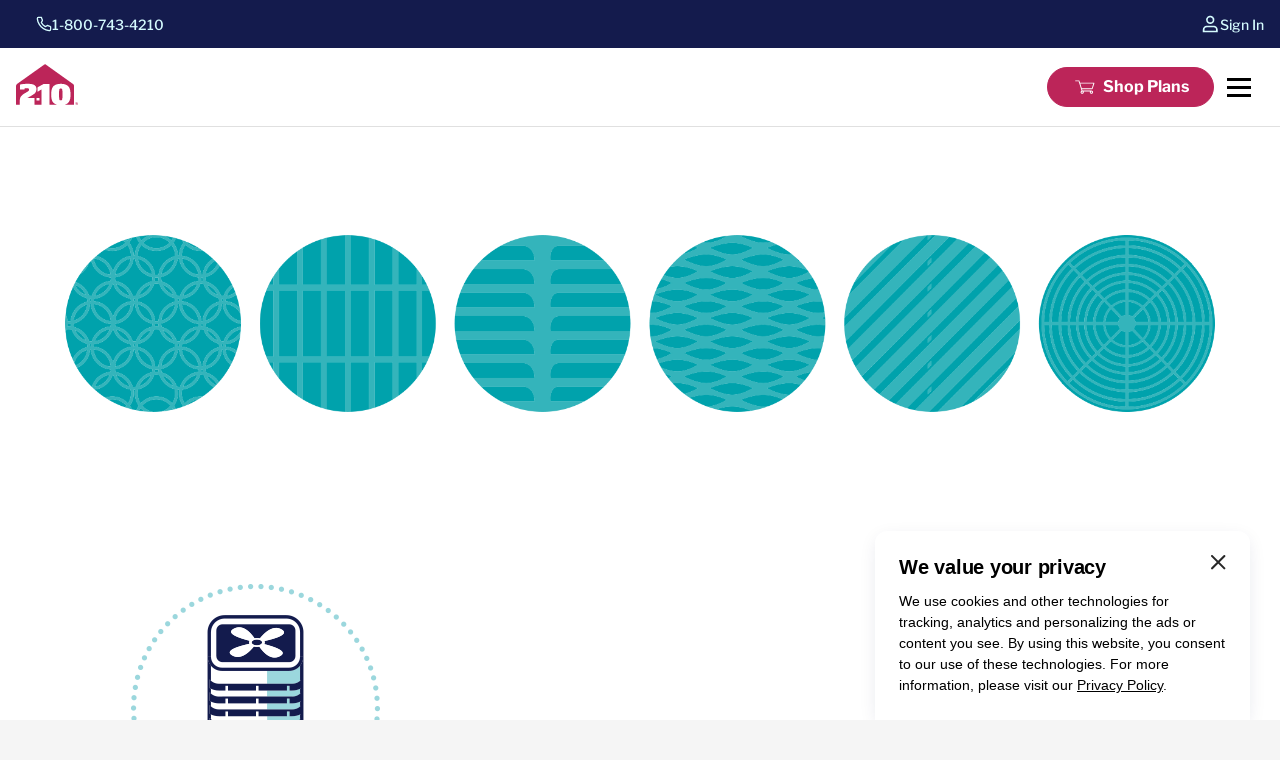

--- FILE ---
content_type: text/html; charset=utf-8
request_url: https://www.2-10.com/homeowners-warranty/refrigerants-and-your-air-conditioner-what-homeowners-need-to-know/
body_size: 16880
content:



<!DOCTYPE html>
<html lang="en" data-page-name="refrigerants_and_your_air_conditioner:_what_homeowners_need_to_know">

<head>
	




	<meta name="description" content="Learn how refrigerants affect your air conditioner, what homeowners need to know about coverage, costs, and how warranties help manage AC repairs.">

<script type="application/ld+json">
{
  "@context": "https://schema.org",
  "@graph": [
    {
      "@type": "Organization",
      "@id": "https://www.2-10.com/#organization",
      "name": "2-10 HBW",
      "url": "https://www.2-10.com",
      "areaServed": "United States"
    },
    {
      "@type": "Article",
      "headline": "Refrigerants and Your Air Conditioner",
      "description": "What homeowners need to know about refrigerants and their A/C",
      "author": {
        "@id": "https://www.2-10.com/#organization",
        "@type": "Organization"
      },
      "publisher": {
        "@id": "https://www.2-10.com/#organization",
        "@type": "Organization"
      },
      "url": "https://www.2-10.com/warranty-plans/refrigerants-and-your-air-conditioner/",
      "mainEntityOfPage": "https://www.2-10.com/warranty-plans/refrigerants-and-your-air-conditioner/"
    },
    {
      "@type": "FAQPage",
      "@id": "https://www.2-10.com/warranty-plans/refrigerants-and-your-air-conditioner/#faq",
      "url": "https://www.2-10.com/warranty-plans/refrigerants-and-your-air-conditioner/",
      "mainEntityOfPage": "https://www.2-10.com/warranty-plans/refrigerants-and-your-air-conditioner/",
      "mainEntity": [
        {
          "@type": "Question",
          "name": "What is a Refrigerant?",
          "acceptedAnswer": {
            "@type": "Answer",
            "text": "Refrigerants, also called coolants, are the chemical compounds that work with your air conditioning system to provide your home with cool air. R-22 is the most common type of refrigerant found in air conditioners that were manufactured before 2010. There are different types of refrigerants, and the use of these compounds is regulated by the Environmental Protection Agency because their usage has an impact on the environment."
          }
        },
        {
          "@type": "Question",
          "name": "What is R-22?",
          "acceptedAnswer": {
            "@type": "Answer",
            "text": "R-22 is a hydrochlorofluorocarbon (HCFC) and a type of refrigerant gas that has been used in air conditioning systems for many years. The EPA's Clean Air Act of 2010 mandated the phase-out of R-22 production because researchers discovered that it depleted the ozone. The government mandated a 90% reduction in R-22 production by 2015, and a 99.5% reduction by 2020."
          }
        },
        {
          "@type": "Question",
          "name": "How can I tell when my air conditioner was manufactured?",
          "acceptedAnswer": {
            "@type": "Answer",
            "text": "Manufacturers include the date of manufacture in the air conditioning unit's serial number, sometimes written as MFG date, usually on the nameplate near the serial and model number. If you can't find the manufacture date but do see the serial and model numbers, enter the serial number, model number, and brand name into a search engine to find the manufacture date."
          }
        },
        {
          "@type": "Question",
          "name": "What are alternative refrigerants?",
          "acceptedAnswer": {
            "@type": "Answer",
            "text": "Alternative refrigerants are classified as hydrofluorocarbons (HFCs) that don't contain ozone-depleting chlorine. They are typically more affordable than R-22, work efficiently, and increase the serviceability of your A/C unit. If your air conditioner uses R-22 and develops a leak or needs another repair, your HVAC technician may recommend that your existing system be retrofitted to accept an alternative refrigerant."
          }
        },
        {
          "@type": "Question",
          "name": "Can’t I just use an alternative refrigerant in my older air conditioning system?",
          "acceptedAnswer": {
            "@type": "Answer",
            "text": "If your air conditioner uses R-22 refrigerant, you can't just top off with an alternative refrigerant. Your system would need to be retrofitted in order to allow the use of alternative refrigerants."
          }
        },
        {
          "@type": "Question",
          "name": "What does it mean to “top off,” “recharge” or perform a “gas and go” on an air conditioning system?",
          "acceptedAnswer": {
            "@type": "Answer",
            "text": "When talking about adding more refrigerant to an air conditioning unit, technicians refer to the process as 'topping off' or 'recharging.' Essentially, the refrigerant inside the unit is being refilled. When you hear the term 'charging' it's also a reference to adding refrigerant into the air conditioning system."
          }
        },
        {
          "@type": "Question",
          "name": "Can I top off my air conditioner by myself?",
          "acceptedAnswer": {
            "@type": "Answer",
            "text": "No. Federal law regulates the use and installation of refrigerants and special licensure and/or certifications are required for the professionals who work with these chemicals."
          }
        },
        {
          "@type": "Question",
          "name": "How can I tell when my air conditioner needs more refrigerant?",
          "acceptedAnswer": {
            "@type": "Answer",
            "text": "One of the first signs that your air conditioner needs more refrigerant is warm or room temperature air. There could be many reasons for a malfunctioning air conditioner. If you have a Home Warranty Service Agreement from 2-10 HBW, you can place a request for service and 2-10 HBW will dispatch a service contractor to your home. If you do not have a Home Warranty Service Agreement, you should call an HVAC technician to assess your system's functionality."
          }
        },
        {
          "@type": "Question",
          "name": "What should I do if my air conditioner breaks down?",
          "acceptedAnswer": {
            "@type": "Answer",
            "text": "If you have a Home Warranty Service Agreement from 2-10 HBW, place a service request and 2-10 HBW will dispatch a service contractor to your home. If you do not have a Home Warranty Service Agreement, call an HVAC technician to assess your system's functionality."
          }
        },
        {
          "@type": "Question",
          "name": "Is it illegal to buy an air conditioner that uses R-22?",
          "acceptedAnswer": {
            "@type": "Answer",
            "text": "The manufacture and installation of new equipment using R-22 is now illegal. You can still continue to service and maintain your existing air conditioner even if it uses R-22, but you can't install a new air conditioner that uses R-22."
          }
        },
        {
          "@type": "Question",
          "name": "How much does it cost to use an alternative refrigerant?",
          "acceptedAnswer": {
            "@type": "Answer",
            "text": "The costs of retrofitting an existing air conditioner to use alternative refrigerants will vary depending on the type of retrofitting that's needed."
          }
        },
        {
          "@type": "Question",
          "name": "Why can’t I just have leaks in my A/C repaired?",
          "acceptedAnswer": {
            "@type": "Answer",
            "text": "Yes. There are products on the market that can do an immediate and effective job of repairing and sealing refrigerant leaks even if the technician cannot find the leak's location."
          }
        },
        {
          "@type": "Question",
          "name": "Why would my air conditioner need alternative refrigerant?",
          "acceptedAnswer": {
            "@type": "Answer",
            "text": "Air conditioners can develop leaks over the course of normal use, which is a primary reason refrigerant would need to be topped off. If your air conditioner was manufactured before 2013, it likely uses R-22 refrigerant, which due to EPA regulations is expensive and hard to find."
          }
        },
        {
          "@type": "Question",
          "name": "What if my R-22 is only slightly low? Will topping off be cheaper or easier?",
          "acceptedAnswer": {
            "@type": "Answer",
            "text": "Topping off an A/C system with a known leak is illegal, but once the leak has been diagnosed and addressed by an HVAC technician, it can be a viable practice. Topping off with R-22 may be more economical in the short term, but R-22 is becoming more difficult to find and many technicians may not work with it. A technician can estimate how many pounds you’ll need, but the final count won't be known until the refrigerant is being replaced."
          }
        },
        {
          "@type": "Question",
          "name": "What does the retrofitting process look like?",
          "acceptedAnswer": {
            "@type": "Answer",
            "text": "The retrofitting process varies based on the type of alternative refrigerant being used. Some retrofits are easy and straightforward with minimal or no equipment replacements needed, while others are more complex and require additional components."
          }
        },
        {
          "@type": "Question",
          "name": "Do alternative refrigerants deplete the ozone layer?",
          "acceptedAnswer": {
            "@type": "Answer",
            "text": "No. Alternative refrigerants do not deplete the ozone layer, which is why the EPA is phasing out R-22 and mandating the use of these new compounds."
          }
        },
        {
          "@type": "Question",
          "name": "Should I replace my old air conditioner if it isn’t broken yet?",
          "acceptedAnswer": {
            "@type": "Answer",
            "text": "If having a new, modern, and more efficient system is important to you, you might consider replacing your air conditioner."
          }
        }
      ]
    }
  ]
}</script>


	<link rel="canonical" href="https://www.2-10.com/homeowners-warranty/refrigerants-and-your-air-conditioner-what-homeowners-need-to-know/">

<meta http-equiv="Content-Type" content="text/html; charset=utf-8">
<meta http-equiv="X-UA-Compatible" content="IE=edge,chrome=1">
<meta name="viewport" content="width=device-width, initial-scale=1.0, user-scalable=yes">
<meta name="google-site-verification" content="???">

	<title>Refrigerant &amp; Your Air Conditioner: Homeowners Need to Know</title>

<link rel="shortcut icon" href="/img/favicon.ico">
<link rel="icon" href="/img/favicon.ico">
<link rel="apple-touch-icon" sizes="180x180" href="/img/apple-touch-favicon-180x180.png">
<link rel="icon" type="image/png" sizes="32x32" href="/img/favicon-32x32.png">
<link rel="icon" type="image/png" sizes="16x16" href="/img/favicon-192x192.png">
<link rel="icon" type="image/png" sizes="16x16" href="/img/favicon-270x270.png">
<meta name="msapplication-TileColor" content="#da532c">
<meta name="theme-color" content="#ffffff">

	


<script type="text/javascript" src="https://ajax.googleapis.com/ajax/libs/jquery/3.7.1/jquery.min.js"></script>

<script>
	if (!window.jQuery) {
		document.write('<script src="/js/jquery-3.7.1.min.js"><\/script>');
	}
</script>


<script src="https://consent.trustarc.com/autoblockasset/core.min.js?domain=210-fd.com"></script>
<script src="https://consent.trustarc.com/autoblockoptout?domain=210-fd.com"></script>
<script async="async" src="//consent.trustarc.com/notice?domain=210-fd.com&c=teconsent&js=nj&noticeType=bb&text=true&gtm=1&irmc=irmlink&pcookie" crossorigin></script>

<script type="text/javascript">
	// Initialize Tealium utag_data object
	window.utag_data = {
		// Placeholders for analytics team:
		landing_url: (window.location.origin + window.location.pathname),
		campaign_name: "",
		creative_name: "",
		pagetype: "lead gen ",
		lead_id: "",
		clicktale_custom_event: " ",
		site_section: ""
	};

	// Initialize Google Tag Manager Data Layer
	window.dataLayer = window.dataLayer || [];
</script>

	<!-- Loading script asynchronously -->
	<script type="text/javascript">
		(function (a, b, c, d) {
			a = 'https://tags.tiqcdn.com/utag/americanhomeshield/2-10/prod/utag.js';
			b = document; c = 'script'; d = b.createElement(c); d.src = a; d.type = 'text/java' + c; d.async = true;
			a = b.getElementsByTagName(c)[0]; a.parentNode.insertBefore(d, a);
		})();
	</script>

<script src="https://cdn-pci.optimizely.com/public/17026851333/s/210_base.js"></script>

<script>
	var shoppingURL = 'https://shopping.2-10.com/plans/get-my-quote/select';
	window.audience = {
		referrer: 'Homeowner',
		current: 'Homeowner'
	}
	
	// Make the optimizely ID available globally
  window.optimizelyId = '20156fd0-8c76-47c6-ada0-a7047d1cd7dc';
  window.optimizelyApiKey = '8jwqYC2Gb2AN5qayhtdLS.json';
</script>


<link rel="stylesheet" href="/css/main.min.css?v=20260114225352">

<link rel="stylesheet" href="/css/vendor/slick.min.css?v=20260114225352">

<section class="cookie-consent-bar" aria-hidden="true" data-scroll-threshold="50" data-id="SCR_component_refrigerants_and_your_air_conditioner:_what_homeowners_need_to_know_view_banner_scroll_close" data-event-name="SCR" data-event-action="SCR_component" data-event-category="cookie_consent" data-event-label="view_banner_scroll_close">
	<div class="container">
		<a class="action_close-cookie-consent-bar" title="Close cookie consent banner" data-id="CLK_component_refrigerants_and_your_air_conditioner:_what_homeowners_need_to_know_close" data-event-name="CLK" data-event-action="CLK_component" data-event-category="refrigerants_and_your_air_conditioner:_what_homeowners_need_to_know" data-event-label="close">
			<svg width="15" height="15" viewbox="0 0 15 15" fill="none" xmlns="http://www.w3.org/2000/svg">
				<path fill-rule="evenodd" clip-rule="evenodd" d="M12.6441 14.0987C13.0458 14.5003 13.6971 14.5003 14.0988 14.0987C14.5004 13.697 14.5004 13.0457 14.0988 12.6441L8.65464 7.19999L14.0988 1.75589C14.5004 1.3542 14.5004 0.702953 14.0988 0.301273C13.6971 -0.100408 13.0458 -0.100408 12.6441 0.301273L7.20002 5.74537L1.75589 0.301261C1.3542 -0.10042 0.702945 -0.10042 0.301263 0.301261C-0.100421 0.702941 -0.100421 1.35419 0.301263 1.75588L5.7454 7.19999L0.301262 12.6441C-0.100421 13.0457 -0.100421 13.697 0.301262 14.0987C0.702945 14.5004 1.3542 14.5004 1.75589 14.0987L7.20002 8.6546L12.6441 14.0987Z" fill="black"></path>
			</svg>

		</a>
		<div class="title">We value your privacy</div>
		<p>
			We use cookies and other technologies for tracking, analytics and
			personalizing the ads or content you see. By using this website, you
			consent to our use of these technologies. For more information, please
			visit our
			<a href="/privacy-policy/" data-id="CLK_component_refrigerants_and_your_air_conditioner:_what_homeowners_need_to_know_privacy_policy" data-event-name="CLK" data-event-action="CLK_component" data-event-category="refrigerants_and_your_air_conditioner:_what_homeowners_need_to_know" data-event-label="privacy_policy">Privacy Policy</a>.
		</p>
	</div>
</section>


	
</head>


<body>
	
	<div class="site-wrap">
		

<a href="#main-content" class="skip-main" data-event-action="CLK_header" data-event-category="refrigerants_and_your_air_conditioner:_what_homeowners_need_to_know" data-event-id="CLK_header_refrigerants_and_your_air_conditioner:_what_homeowners_need_to_know_skip_to_main_content" data-event-label="skip_to_main_content" data-event-name="CLK">
	Skip to main content
</a>

		<script>
!function(T,l,y){var S=T.location,k="script",D="instrumentationKey",C="ingestionendpoint",I="disableExceptionTracking",E="ai.device.",b="toLowerCase",w="crossOrigin",N="POST",e="appInsightsSDK",t=y.name||"appInsights";(y.name||T[e])&&(T[e]=t);var n=T[t]||function(d){var g=!1,f=!1,m={initialize:!0,queue:[],sv:"5",version:2,config:d};function v(e,t){var n={},a="Browser";return n[E+"id"]=a[b](),n[E+"type"]=a,n["ai.operation.name"]=S&&S.pathname||"_unknown_",n["ai.internal.sdkVersion"]="javascript:snippet_"+(m.sv||m.version),{time:function(){var e=new Date;function t(e){var t=""+e;return 1===t.length&&(t="0"+t),t}return e.getUTCFullYear()+"-"+t(1+e.getUTCMonth())+"-"+t(e.getUTCDate())+"T"+t(e.getUTCHours())+":"+t(e.getUTCMinutes())+":"+t(e.getUTCSeconds())+"."+((e.getUTCMilliseconds()/1e3).toFixed(3)+"").slice(2,5)+"Z"}(),iKey:e,name:"Microsoft.ApplicationInsights."+e.replace(/-/g,"")+"."+t,sampleRate:100,tags:n,data:{baseData:{ver:2}}}}var h=d.url||y.src;if(h){function a(e){var t,n,a,i,r,o,s,c,u,p,l;g=!0,m.queue=[],f||(f=!0,t=h,s=function(){var e={},t=d.connectionString;if(t)for(var n=t.split(";"),a=0;a<n.length;a++){var i=n[a].split("=");2===i.length&&(e[i[0][b]()]=i[1])}if(!e[C]){var r=e.endpointsuffix,o=r?e.location:null;e[C]="https://"+(o?o+".":"")+"dc."+(r||"services.visualstudio.com")}return e}(),c=s[D]||d[D]||"",u=s[C],p=u?u+"/v2/track":d.endpointUrl,(l=[]).push((n="SDK LOAD Failure: Failed to load Application Insights SDK script (See stack for details)",a=t,i=p,(o=(r=v(c,"Exception")).data).baseType="ExceptionData",o.baseData.exceptions=[{typeName:"SDKLoadFailed",message:n.replace(/\./g,"-"),hasFullStack:!1,stack:n+"\nSnippet failed to load ["+a+"] -- Telemetry is disabled\nHelp Link: https://go.microsoft.com/fwlink/?linkid=2128109\nHost: "+(S&&S.pathname||"_unknown_")+"\nEndpoint: "+i,parsedStack:[]}],r)),l.push(function(e,t,n,a){var i=v(c,"Message"),r=i.data;r.baseType="MessageData";var o=r.baseData;return o.message='AI (Internal): 99 message:"'+("SDK LOAD Failure: Failed to load Application Insights SDK script (See stack for details) ("+n+")").replace(/\"/g,"")+'"',o.properties={endpoint:a},i}(0,0,t,p)),function(e,t){if(JSON){var n=T.fetch;if(n&&!y.useXhr)n(t,{method:N,body:JSON.stringify(e),mode:"cors"});else if(XMLHttpRequest){var a=new XMLHttpRequest;a.open(N,t),a.setRequestHeader("Content-type","application/json"),a.send(JSON.stringify(e))}}}(l,p))}function i(e,t){f||setTimeout(function(){!t&&m.core||a()},500)}var e=function(){var n=l.createElement(k);n.src=h;var e=y[w];return!e&&""!==e||"undefined"==n[w]||(n[w]=e),n.onload=i,n.onerror=a,n.onreadystatechange=function(e,t){"loaded"!==n.readyState&&"complete"!==n.readyState||i(0,t)},n}();y.ld<0?l.getElementsByTagName("head")[0].appendChild(e):setTimeout(function(){l.getElementsByTagName(k)[0].parentNode.appendChild(e)},y.ld||0)}try{m.cookie=l.cookie}catch(p){}function t(e){for(;e.length;)!function(t){m[t]=function(){var e=arguments;g||m.queue.push(function(){m[t].apply(m,e)})}}(e.pop())}var n="track",r="TrackPage",o="TrackEvent";t([n+"Event",n+"PageView",n+"Exception",n+"Trace",n+"DependencyData",n+"Metric",n+"PageViewPerformance","start"+r,"stop"+r,"start"+o,"stop"+o,"addTelemetryInitializer","setAuthenticatedUserContext","clearAuthenticatedUserContext","flush"]),m.SeverityLevel={Verbose:0,Information:1,Warning:2,Error:3,Critical:4};var s=(d.extensionConfig||{}).ApplicationInsightsAnalytics||{};if(!0!==d[I]&&!0!==s[I]){var c="onerror";t(["_"+c]);var u=T[c];T[c]=function(e,t,n,a,i){var r=u&&u(e,t,n,a,i);return!0!==r&&m["_"+c]({message:e,url:t,lineNumber:n,columnNumber:a,error:i}),r},d.autoExceptionInstrumented=!0}return m}(y.cfg);function a(){y.onInit&&y.onInit(n)}(T[t]=n).queue&&0===n.queue.length?(n.queue.push(a),n.trackPageView({})):a()}(window,document,{src: "https://js.monitor.azure.com/scripts/b/ai.2.gbl.min.js", crossOrigin: "anonymous", cfg: {connectionString: 'InstrumentationKey=6d58fdf1-c291-48c8-baad-19daaac26147;IngestionEndpoint=https://eastus2-3.in.applicationinsights.azure.com/;LiveEndpoint=https://eastus2.livediagnostics.monitor.azure.com/;ApplicationId=bb7c82cf-3d21-44ca-9b52-f2cebb1e5a50', disableCookiesUsage: false }});
</script>

		

<header class="header">
	<div class="header-top">
		<nav class="desktop">
			<ul>
				<li>
						<a href="/helpcenter/#contact" class="contact link-icon--phone" data-id="CLK_header_refrigerants_and_your_air_conditioner:_what_homeowners_need_to_know_contact_us" data-event-name="CLK" data-event-action="CLK_header" data-event-category="refrigerants_and_your_air_conditioner:_what_homeowners_need_to_know" data-event-label="contact_us">Contact Us</a>
				</li>
				<li>
						<a href="/request-service/" class="service link-icon--service" data-id="CLK_header_refrigerants_and_your_air_conditioner:_what_homeowners_need_to_know_request_service" data-event-name="CLK" data-event-action="CLK_header" data-event-category="refrigerants_and_your_air_conditioner:_what_homeowners_need_to_know" data-event-label="request_service">Request Service</a>
				</li>
			</ul>
		</nav>
		<nav class="mobile">
			<ul>
				<li>
						<a href="tel:+18007434210" href="tel:8007434210" class="phone link-icon--phone" data-id="CLK_header_refrigerants_and_your_air_conditioner:_what_homeowners_need_to_know_1-800-743-4210" data-event-name="CLK" data-event-action="CLK_header" data-event-category="refrigerants_and_your_air_conditioner:_what_homeowners_need_to_know" data-event-label="1-800-743-4210">1-800-743-4210</a>
				</li>
				<li>
						<a href="/sign-in/?audience=Homeowner" class="signin link-icon--signin" data-id="CLK_header_refrigerants_and_your_air_conditioner:_what_homeowners_need_to_know_sign_in" data-event-name="CLK" data-event-action="CLK_header" data-event-category="refrigerants_and_your_air_conditioner:_what_homeowners_need_to_know" data-event-label="sign_in">Sign In</a>
				</li>
			</ul>
		</nav>
	</div>
	<div class="header-main">
		<nav class="main">
			<div class="headernav--left">
				<div class="header-logo">
					<a href="/" aria-label="2-10 Logo" data-id="CLK_header_refrigerants_and_your_air_conditioner:_what_homeowners_need_to_know_2-10_logo" data-event-name="CLK" data-event-action="CLK_header" data-event-category="refrigerants_and_your_air_conditioner:_what_homeowners_need_to_know" data-event-label="2-10_logo">
						<img src="/img/logos/logomark.svg" alt="210">
					</a>
				</div>
			</div>
			<div class="headernav--center">
				<ul class="main-links">
								<li class="has-meganav">
									<a href="/homeowners-warranty/pricing-and-plans/" data-id="CLK_header_refrigerants_and_your_air_conditioner:_what_homeowners_need_to_know_warranty_plans" data-event-name="CLK" data-event-action="CLK_header" data-event-category="refrigerants_and_your_air_conditioner:_what_homeowners_need_to_know" data-event-label="warranty_plans">Warranty Plans</a>
									<div class="meganav" aria-expanded="false">
										<div class="meganav--grid" aria-hidden="true">
											<div class="tabs">
												<ul>
															<li class="tab-section active" data-tertiary-section="homeowners" tabindex="0" aria-expanded="true" data-id="CLK_header_refrigerants_and_your_air_conditioner:_what_homeowners_need_to_know_homeowners" data-event-name="CLK" data-event-action="CLK_header" data-event-category="refrigerants_and_your_air_conditioner:_what_homeowners_need_to_know" data-event-label="homeowners">
																Homeowners
															</li>
															<li class="tab-section" data-tertiary-section="real-estate-pros" tabindex="0" aria-expanded="false" data-id="CLK_header_refrigerants_and_your_air_conditioner:_what_homeowners_need_to_know_real_estate_pros" data-event-name="CLK" data-event-action="CLK_header" data-event-category="refrigerants_and_your_air_conditioner:_what_homeowners_need_to_know" data-event-label="real_estate_pros">
																Real Estate Pros
															</li>
															<li class="tab-section" data-tertiary-section="builders" tabindex="0" aria-expanded="false" data-id="CLK_header_refrigerants_and_your_air_conditioner:_what_homeowners_need_to_know_builders" data-event-name="CLK" data-event-action="CLK_header" data-event-category="refrigerants_and_your_air_conditioner:_what_homeowners_need_to_know" data-event-label="builders">
																Builders
															</li>
												</ul>
											</div>
											<div class="tertiary-links">
												<nav>
															<div class="tertiary-by-cat" data-tertiary-content="homeowners" aria-hidden="false">
																<div class="cols">
																	<div>
																		<div class="link-section">Homeowner Plans</div>
																		<ul>
																					<li><a href="/homeowners-warranty/" data-id="CLK_header_refrigerants_and_your_air_conditioner:_what_homeowners_need_to_know_home_warranty_info" data-event-name="CLK" data-event-action="CLK_header" data-event-category="refrigerants_and_your_air_conditioner:_what_homeowners_need_to_know" data-event-label="home_warranty_info">Home Warranty Info</a></li>
																					<li><a href="/homeowners-warranty/pricing-and-plans/" data-id="CLK_header_refrigerants_and_your_air_conditioner:_what_homeowners_need_to_know_plans_andamp_pricing" data-event-name="CLK" data-event-action="CLK_header" data-event-category="refrigerants_and_your_air_conditioner:_what_homeowners_need_to_know" data-event-label="plans_andamp_pricing">Plans &amp; Pricing</a></li>
																					<li><a href="/homeowners-warranty/systems-and-appliances-warranties/" data-id="CLK_header_refrigerants_and_your_air_conditioner:_what_homeowners_need_to_know_systems_andamp_appliances_coverage" data-event-name="CLK" data-event-action="CLK_header" data-event-category="refrigerants_and_your_air_conditioner:_what_homeowners_need_to_know" data-event-label="systems_andamp_appliances_coverage">Systems &amp; Appliances Coverage</a></li>
																					<li><a href="/helpcenter-faq/" data-id="CLK_header_refrigerants_and_your_air_conditioner:_what_homeowners_need_to_know_faqs" data-event-name="CLK" data-event-action="CLK_header" data-event-category="refrigerants_and_your_air_conditioner:_what_homeowners_need_to_know" data-event-label="faqs">FAQs</a></li>
																		</ul>
																	</div>
																	<div>
																		<div class="link-section">Member Resources</div>
																		<ul>
																					<li><a href="/sign-in/?audience=Homeowner" data-id="CLK_header_refrigerants_and_your_air_conditioner:_what_homeowners_need_to_know_sign_in" data-event-name="CLK" data-event-action="CLK_header" data-event-category="refrigerants_and_your_air_conditioner:_what_homeowners_need_to_know" data-event-label="sign_in">Sign In</a></li>
																					<li><a href="/request-service/" data-id="CLK_header_refrigerants_and_your_air_conditioner:_what_homeowners_need_to_know_request_service" data-event-name="CLK" data-event-action="CLK_header" data-event-category="refrigerants_and_your_air_conditioner:_what_homeowners_need_to_know" data-event-label="request_service">Request Service</a></li>
																					<li><a href="/helpcenter/" data-id="CLK_header_refrigerants_and_your_air_conditioner:_what_homeowners_need_to_know_help_center" data-event-name="CLK" data-event-action="CLK_header" data-event-category="refrigerants_and_your_air_conditioner:_what_homeowners_need_to_know" data-event-label="help_center">Help Center</a></li>
																		</ul>
																	</div>
																</div>
															</div>
															<div class="tertiary-by-cat" data-tertiary-content="real-estate-pros" aria-hidden="true">
																<div class="cols">
																	<div>
																		<div class="link-section">Real Estate Pros</div>
																		<ul>
																					<li><a href="/brokers-agents/" data-id="CLK_header_refrigerants_and_your_air_conditioner:_what_homeowners_need_to_know_agent_benefits" data-event-name="CLK" data-event-action="CLK_header" data-event-category="refrigerants_and_your_air_conditioner:_what_homeowners_need_to_know" data-event-label="agent_benefits">Agent Benefits</a></li>
																					<li><a href="/brokers-agents/buyers-sellers/" data-id="CLK_header_refrigerants_and_your_air_conditioner:_what_homeowners_need_to_know_buyer_andamp_seller_coverage" data-event-name="CLK" data-event-action="CLK_header" data-event-category="refrigerants_and_your_air_conditioner:_what_homeowners_need_to_know" data-event-label="buyer_andamp_seller_coverage">Buyer &amp; Seller Coverage</a></li>
																					<li><a href="/brokers-agents/real-estate-systems-and-appliances-warranties/" data-id="CLK_header_refrigerants_and_your_air_conditioner:_what_homeowners_need_to_know_systems_andamp_appliances_coverage" data-event-name="CLK" data-event-action="CLK_header" data-event-category="refrigerants_and_your_air_conditioner:_what_homeowners_need_to_know" data-event-label="systems_andamp_appliances_coverage">Systems &amp; Appliances Coverage</a></li>
																					<li><a href="/agent-helpcenter-faq/" data-id="CLK_header_refrigerants_and_your_air_conditioner:_what_homeowners_need_to_know_faqs" data-event-name="CLK" data-event-action="CLK_header" data-event-category="refrigerants_and_your_air_conditioner:_what_homeowners_need_to_know" data-event-label="faqs">FAQs</a></li>
																		</ul>
																	</div>
																	<div>
																		<div class="link-section">Agent Resources</div>
																		<ul>
																					<li><a href="/sign-in/?audience=Homeowner" data-id="CLK_header_refrigerants_and_your_air_conditioner:_what_homeowners_need_to_know_sign_in" data-event-name="CLK" data-event-action="CLK_header" data-event-category="refrigerants_and_your_air_conditioner:_what_homeowners_need_to_know" data-event-label="sign_in">Sign In</a></li>
																					<li><a href="/agent-help-center/" data-id="CLK_header_refrigerants_and_your_air_conditioner:_what_homeowners_need_to_know_help_center" data-event-name="CLK" data-event-action="CLK_header" data-event-category="refrigerants_and_your_air_conditioner:_what_homeowners_need_to_know" data-event-label="help_center">Help Center</a></li>
																		</ul>
																	</div>
																</div>
															</div>
															<div class="tertiary-by-cat" data-tertiary-content="builders" aria-hidden="true">
																<div class="cols">
																	<div>
																		<div class="link-section">Builder Plans</div>
																		<ul>
																					<li><a href="/builders-warranty/" data-id="CLK_header_refrigerants_and_your_air_conditioner:_what_homeowners_need_to_know_builder_benefits" data-event-name="CLK" data-event-action="CLK_header" data-event-category="refrigerants_and_your_air_conditioner:_what_homeowners_need_to_know" data-event-label="builder_benefits">Builder Benefits</a></li>
																					<li><a href="/builders-warranty/structural-warranties/" data-id="CLK_header_refrigerants_and_your_air_conditioner:_what_homeowners_need_to_know_builder_warranties" data-event-name="CLK" data-event-action="CLK_header" data-event-category="refrigerants_and_your_air_conditioner:_what_homeowners_need_to_know" data-event-label="builder_warranties">Builder Warranties</a></li>
																					<li><a href="/builders-warranty/warranty-programs-services/" data-id="CLK_header_refrigerants_and_your_air_conditioner:_what_homeowners_need_to_know_additional_programs_andamp_services" data-event-name="CLK" data-event-action="CLK_header" data-event-category="refrigerants_and_your_air_conditioner:_what_homeowners_need_to_know" data-event-label="additional_programs_andamp_services">Additional Programs &amp; Services</a></li>
																					<li><a href="/newhome-care/" data-id="CLK_header_refrigerants_and_your_air_conditioner:_what_homeowners_need_to_know_newhome_care" data-event-name="CLK" data-event-action="CLK_header" data-event-category="refrigerants_and_your_air_conditioner:_what_homeowners_need_to_know" data-event-label="newhome_care">NewHome Care</a></li>
																					<li><a href="/builders-warranty/builder-faqs/" data-id="CLK_header_refrigerants_and_your_air_conditioner:_what_homeowners_need_to_know_faqs" data-event-name="CLK" data-event-action="CLK_header" data-event-category="refrigerants_and_your_air_conditioner:_what_homeowners_need_to_know" data-event-label="faqs">FAQs</a></li>
																		</ul>
																	</div>
																	<div>
																		<div class="link-section">Member Resources</div>
																		<ul>
																					<li><a href="/sign-in/?audience=Homeowner" data-id="CLK_header_refrigerants_and_your_air_conditioner:_what_homeowners_need_to_know_sign_in" data-event-name="CLK" data-event-action="CLK_header" data-event-category="refrigerants_and_your_air_conditioner:_what_homeowners_need_to_know" data-event-label="sign_in">Sign In</a></li>
																					<li><a href="/builders-warranty/become-member/" data-id="CLK_header_refrigerants_and_your_air_conditioner:_what_homeowners_need_to_know_become_a_member" data-event-name="CLK" data-event-action="CLK_header" data-event-category="refrigerants_and_your_air_conditioner:_what_homeowners_need_to_know" data-event-label="become_a_member">Become a Member</a></li>
																		</ul>
																	</div>
																</div>
															</div>
												</nav>
											</div>
											<div class="cta-box">
												<div class="cta-pad">
															<div class="tertiary-by-cat" data-tertiary-content="homeowners" aria-hidden="false">
																<h3 class="cta-title">Warranty Plans for Homeowners</h3>
																<p class="cta-desc">
																	Simple, low-cost coverage for your home.
																</p>
																<a href="https://shopping.2-10.com/plans/" class="btn" data-id="CLK_header_refrigerants_and_your_air_conditioner:_what_homeowners_need_to_know_shop_plans" data-event-name="CLK" data-event-action="CLK_header" data-event-category="refrigerants_and_your_air_conditioner:_what_homeowners_need_to_know" data-event-label="shop_plans">Shop Plans</a>
															</div>
															<div class="tertiary-by-cat" data-tertiary-content="real-estate-pros" aria-hidden="true">
																<h3 class="cta-title">Plans for Real Estate Agents</h3>
																<p class="cta-desc">
																	Plans to protect your home buyers and sellers.
																</p>
																<a href="/brokers-agents/agent-become-member/" class="btn" data-id="CLK_header_refrigerants_and_your_air_conditioner:_what_homeowners_need_to_know_get_a_quote" data-event-name="CLK" data-event-action="CLK_header" data-event-category="refrigerants_and_your_air_conditioner:_what_homeowners_need_to_know" data-event-label="get_a_quote">Get a Quote</a>
															</div>
															<div class="tertiary-by-cat" data-tertiary-content="builders" aria-hidden="true">
																<h3 class="cta-title">Plans for Builders</h3>
																<p class="cta-desc">
																	Structural warranty plans that create homeowner confidence in every home that you build.
																</p>
																<a href="/builders-warranty/become-member/" class="btn" data-id="CLK_header_refrigerants_and_your_air_conditioner:_what_homeowners_need_to_know_get_a_quote" data-event-name="CLK" data-event-action="CLK_header" data-event-category="refrigerants_and_your_air_conditioner:_what_homeowners_need_to_know" data-event-label="get_a_quote">Get a Quote</a>
															</div>
												</div>
											</div>
										</div>
									</div>
								</li>
								<li class="clone_mobile"><a href="/about-us/" data-id="CLK_header_refrigerants_and_your_air_conditioner:_what_homeowners_need_to_know_about_us" data-event-name="CLK" data-event-action="CLK_header" data-event-category="refrigerants_and_your_air_conditioner:_what_homeowners_need_to_know" data-event-label="about_us">About Us</a></li>
								<li class="clone_mobile"><a href="/helpcenter/" data-id="CLK_header_refrigerants_and_your_air_conditioner:_what_homeowners_need_to_know_member_help_center" data-event-name="CLK" data-event-action="CLK_header" data-event-category="refrigerants_and_your_air_conditioner:_what_homeowners_need_to_know" data-event-label="member_help_center">Member Help Center</a></li>
								<li class="clone_mobile"><a href="/blog/" data-id="CLK_header_refrigerants_and_your_air_conditioner:_what_homeowners_need_to_know_blog" data-event-name="CLK" data-event-action="CLK_header" data-event-category="refrigerants_and_your_air_conditioner:_what_homeowners_need_to_know" data-event-label="blog">Blog</a></li>
				</ul>
			</div>
			<div class="headernav--right">
					<a href="/sign-in/?audience=Homeowner" class="btn-sign-in sign-in" data-id="CLK_header_refrigerants_and_your_air_conditioner:_what_homeowners_need_to_know_sign_in" data-event-name="CLK" data-event-action="CLK_header" data-event-category="refrigerants_and_your_air_conditioner:_what_homeowners_need_to_know" data-event-label="sign_in">Sign In</a>
					<a href="https://shopping.2-10.com/plans/" class="btn-shop shop" data-id="CLK_header_refrigerants_and_your_air_conditioner:_what_homeowners_need_to_know_shop_plans" data-event-name="CLK" data-event-action="CLK_header" data-event-category="refrigerants_and_your_air_conditioner:_what_homeowners_need_to_know" data-event-label="shop_plans">Shop Plans</a>
				<div class="hamburger">
					<button id="nav-toggle" class="nav-toggle" aria-haspopup="true" aria-expanded="false" title="Toggle 2-10 mobile menu" data-id="ACC_header_refrigerants_and_your_air_conditioner:_what_homeowners_need_to_know_mobile_menu" data-event-name="ACC" data-event-action="ACC_header" data-event-category="refrigerants_and_your_air_conditioner:_what_homeowners_need_to_know" data-event-label="mobile_menu">
						<span></span>
					</button>
				</div>
			</div>
		</nav>

		<div id="mobile_menu">
			<div id="mobile_menu_top">
				<div class="plans-header">Warranty Plans</div>
				<div id="mobile_plans_items"></div>
				<ul id="mobile_secondary_links"></ul>
			</div>
			<nav id="mobile_menu_bottom">
				<div class="phone-mobile-links">
						<a href="/helpcenter/#contact" class="contact" data-id="CLK_header_refrigerants_and_your_air_conditioner:_what_homeowners_need_to_know_contact_us" data-event-name="CLK" data-event-action="CLK_header" data-event-category="refrigerants_and_your_air_conditioner:_what_homeowners_need_to_know" data-event-label="contact_us">Contact Us</a>
						<a href="/request-service/" class="service" data-id="CLK_header_refrigerants_and_your_air_conditioner:_what_homeowners_need_to_know_request_service" data-event-name="CLK" data-event-action="CLK_header" data-event-category="refrigerants_and_your_air_conditioner:_what_homeowners_need_to_know" data-event-label="request_service">Request Service</a>
				</div>
			</nav>
		</div>

		<div id="mobile_plans_menu">
			<div class="top">
				<button class="close-mobile-submenu" data-id="CLK_header_refrigerants_and_your_air_conditioner:_what_homeowners_need_to_know_generic_button" data-event-name="CLK" data-event-action="CLK_header" data-event-category="refrigerants_and_your_air_conditioner:_what_homeowners_need_to_know" data-event-label="generic_button">
					<img src="/img/icons/ui/icon-close-mobile-submenu.svg" alt="Close submenu">
				</button>
				<div id="mobile_plans_cta"></div>
			</div>
			<div class="links"></div>
			<div class="shop-cta"></div>
		</div>
	</div>

	

</header>



		<main id="main-content">
			






<section class="block-container section-pad-t-none section-pad-b-sm section-pad-l-sm section-pad-r-sm" data-block-bg="teal">
	<div>
		




		




		<div class="grid--multi grid-size-50-50" data-grid-align="start" data-grid-cols="2" data-grid-gap="xs" data-grid-startat="md">
					<div class="column flex-vert">
						


		<div class="section-pad-t-md section-pad-b-none section-pad-l-none section-pad-r-none">
			
<h2 class="heading-42"><span class="white">Refrigerants and Your Air Conditioner</span></h2>
		</div>

					</div>
					<div class="column flex-vert">
						




  <figure class="img-block my-16 none">
    <img alt="blue circle pattern" role="presentation" src="/globalassets/ac_hero_bg.png">
  </figure>

					</div>
		</div>

		



	</div>
</section>

	<section class="section-pad-t-none section-pad-b-none section-pad-l-none section-pad-r-none" data-block-bg="none">
		<div class="block-container--wrap" data-container-theme="default">
			




		<div class="section-pad-t-none section-pad-b-none section-pad-l-none section-pad-r-none">
			
<p>&nbsp;&nbsp;</p>
		</div>

		</div>
	</section>


<section class="block-container section-pad-t-md section-pad-b-md section-pad-l-md section-pad-r-md" data-block-bg="white">
	<div>
		




		




		<div class="grid--multi grid-size-50-50" data-grid-align="start" data-grid-cols="2" data-grid-gap="md" data-grid-startat="md">
					<div class="column flex-vert">
						




  <figure class="img-block my-16 none">
    <img alt="&#x2013; refrigerators refrigerants &#x2013; Refrigerants and Your Air Conditioner: What homeowners need to know" role="presentation" src="/globalassets/icons/teal-icons/refrigerators_refrigerants.png">
  </figure>

					</div>
					<div class="column flex-vert">
						


		<div class="section-pad-t-none section-pad-b-none section-pad-l-none section-pad-r-none">
			
<h2>What homeowners need to know about refrigerants and their A/C</h2>
<p>Air conditioners are complex systems, with many moving parts that work together to keep your home cool. One of the most important pieces of the system is refrigerant. As a homeowner, you should understand the basics of how refrigerants work and how they impact repairs to your system.</p>
<p>Your home&rsquo;s A/C needs refrigerant to provide you with cool air. These cooling compounds are mostly gases, and there are several different types that can be used with your A/C&rsquo;s refrigeration cycle to control the climate in your home.</p>
<p>The most common types of refrigerant used in home A/C units have changed a lot over the years. As we learn more about environmental impacts, efficiency and other factors, new laws phase out different compounds. In fact, homeowners in the United States are in the midst of more changes right now.</p>
		</div>

					</div>
		</div>

		



	</div>
</section>

	<section class="section-pad-t-none section-pad-b-none section-pad-l-none section-pad-r-none" data-block-bg="blue">
		<div class="block-container--wrap" data-container-theme="default">
			




		<div class="section-pad-t-none section-pad-b-none section-pad-l-none section-pad-r-none">
			
<hr class="hr-gray">
		</div>

		</div>
	</section>


<section class="block-container section-pad-t-md section-pad-b-md section-pad-l-md section-pad-r-md" data-block-bg="white">
	<div>
		




		




		<div class="grid--multi grid-size-50-50" data-grid-align="start" data-grid-cols="2" data-grid-gap="md" data-grid-startat="md">
					<div class="column flex-vert">
						


		<div class="section-pad-t-none section-pad-b-none section-pad-l-none section-pad-r-none">
			
<h2>What homeowners need to know about refrigerants and their A/C</h2>
<p>The Environmental Protection Agency (EPA) enacted regulations to better protect the environment. These regulations phased out a certain ozone-depleting refrigerant called R-22 (commonly referred to as Freon&reg;). Since 2015, regulations have prohibited manufacturers from making systems that use R-22.</p>
<p>But if your home&rsquo;s A/C was manufactured before 2013, it probably uses R-22. That means how you get your A/C repaired in the future might be a bit different than it&rsquo;s been in the past.</p>
		</div>

					</div>
					<div class="column flex-vert">
						




  <figure class="img-block my-16 none">
    <img alt="&#x2013; r22 manufacturing &#x2013; Refrigerants and Your Air Conditioner: What homeowners need to know" role="presentation" src="/globalassets/icons/teal-icons/r22_manufacturing.png">
  </figure>

					</div>
		</div>

		



	</div>
</section>

	<section class="section-pad-t-none section-pad-b-none section-pad-l-none section-pad-r-none" data-block-bg="blue">
		<div class="block-container--wrap" data-container-theme="default">
			




		<div class="section-pad-t-none section-pad-b-none section-pad-l-none section-pad-r-none">
			
<hr class="hr-gray">
		</div>

		</div>
	</section>


<section class="block-container section-pad-t-md section-pad-b-md section-pad-l-md section-pad-r-md" data-block-bg="white">
	<div>
		




		




		<div class="grid--multi grid-size-50-50" data-grid-align="start" data-grid-cols="2" data-grid-gap="md" data-grid-startat="md">
					<div class="column flex-vert">
						




  <figure class="img-block my-16 none">
    <img alt="&#x2013; environment &#x2013; Refrigerants and Your Air Conditioner: What homeowners need to know" role="presentation" src="/globalassets/icons/teal-icons/environment.png">
  </figure>

					</div>
					<div class="column flex-vert">
						


		<div class="section-pad-t-none section-pad-b-none section-pad-l-none section-pad-r-none">
			
<h2>Why was R-22 phased out?</h2>
<p>R-22 is an effective refrigerant, but it&rsquo;s not great for the environment. As experts learned more about R-22 and its impacts on the Earth, they found that it depletes the planet&rsquo;s protective ozone layer and contributes to the greenhouse gas effect.</p>
<p>As part of the Montreal Protocol, and then later as part of the Clean Air Act of 2010, the EPA mandated that the United States would cease the production and use of R-22 to help stem the harmful impact it has on the atmosphere.</p>
<p>Rather than banning the production of R-22 immediately, the EPA implemented a phase-out schedule to eliminate R-22 use over time. As part of this plan, supplies of R-22 were substantially reduced in 2014. On January 1, 2020, manufacturing or importing R-22 in the United States became illegal.</p>
		</div>

					</div>
		</div>

		



	</div>
</section>

	<section class="section-pad-t-none section-pad-b-none section-pad-l-none section-pad-r-none" data-block-bg="blue">
		<div class="block-container--wrap" data-container-theme="default">
			




		<div class="section-pad-t-none section-pad-b-none section-pad-l-none section-pad-r-none">
			
<hr class="hr-gray">
		</div>

		</div>
	</section>


<section class="block-container section-pad-t-md section-pad-b-md section-pad-l-md section-pad-r-md" data-block-bg="white">
	<div>
		




		




		<div class="grid--multi grid-size-50-50" data-grid-align="start" data-grid-cols="2" data-grid-gap="md" data-grid-startat="md">
					<div class="column flex-vert">
						


		<div class="section-pad-t-none section-pad-b-none section-pad-l-none section-pad-r-none">
			
<h2>What does this mean for my home?</h2>
<p>If you have an older A/C system, the new regulations will impact how it&rsquo;s repaired. Don&rsquo;t worry! You absolutely do not have to purchase a new A/C simply because of the R-22 ban. (Though you certainly can buy a newer and more energy-efficient model if you want to and can afford the cost.)</p>
<p>For example, if your A/C develops a leak and uses R-22, the regulations state that it can still be serviced using R-22. However, costs of R-22 are rising dramatically as supplies become scarce. &ldquo;Topping off&rdquo; with R-22 if your A/C develops a leak or other problem isn&rsquo;t going to be cheap.</p>
<p>That&rsquo;s why many homeowners are opting for a different solution: having their existing system retrofitted to use alternative refrigerants. These refrigerants are more affordable and better for the environment. However, converting to an alternative refrigerant does require labor and parts replacement to make the system compatible with a new compound.</p>
		</div>

					</div>
					<div class="column flex-vert">
						




  <figure class="img-block my-16 none" data-img-align="none">
    <img alt="&#x2013; question home &#x2013; Refrigerants and Your Air Conditioner: What homeowners need to know" role="presentation" src="/globalassets/icons/teal-icons/question_home.png">
  </figure>

					</div>
		</div>

		



	</div>
</section>

	<section class="section-pad-t-none section-pad-b-none section-pad-l-none section-pad-r-none" data-block-bg="blue">
		<div class="block-container--wrap" data-container-theme="default">
			




		<div class="section-pad-t-none section-pad-b-none section-pad-l-none section-pad-r-none">
			
<hr class="hr-gray">
		</div>

		</div>
	</section>


	<section class="section-pad-t-md section-pad-b-md section-pad-l-md section-pad-r-md" data-block-bg="white">
		<div class="block-container--wrap" data-container-theme="default">
			






  <figure class="img-block my-16 none" data-img-align="center">
    <img alt="&#x2013; alt refrigerants &#x2013; Refrigerants and Your Air Conditioner: What homeowners need to know" role="presentation" src="/globalassets/alt_refrigerants-1.png">
  </figure>


		<div class="section-pad-t-none section-pad-b-none section-pad-l-none section-pad-r-none">
			
<h2 style="text-align: center;">Alternative refrigerants and your A/C</h2>
<p style="text-align: center;">If you have an older A/C unit, you should read up on what alternative refrigerants are, why you might need them, your options for repairs and other frequently asked questions.</p>
<p style="text-align: center;">You don't have to be an HVAC technician to benefit from this information. Educated homeowners stay up to date on these changes, and it's not as complicated as you might think! This is your one-stop shop for everything you need to know about alternative refrigerants and what they mean for your home.</p>
		</div>

		</div>
	</section>


	<section class="section-pad-t-none section-pad-b-none section-pad-l-none section-pad-r-none" data-block-bg="blue">
		<div class="block-container--wrap" data-container-theme="default">
			




		<div class="section-pad-t-none section-pad-b-none section-pad-l-none section-pad-r-none">
			
<hr class="hr-gray">
		</div>

		</div>
	</section>


	<section class="section-pad-t-md section-pad-b-md section-pad-l-sm section-pad-r-sm" data-block-bg="white">
		<div class="block-container--wrap" data-container-theme="default">
			




<h2 class="heading-32 my-32">Frequently asked questions about air conditioners and refrigerants</h2>

<div class="accordion grid--multi" data-accordion-type="stack" data-grid-cols="1" data-grid-gap="md" data-open-first="false">
	<div class="inner-accordion">
		


<div class="accordion-item">
	<button aria-controls="what-is-a-refrigerant?" aria-expanded="false" class="accordion-item-btn" data-target="#what-is-a-refrigerant?" type="button" data-id="ACC_component_refrigerants_and_your_air_conditioner:_what_homeowners_need_to_know_what_is_a_refrigerant" data-event-name="ACC" data-event-action="ACC_component" data-event-category="refrigerants_and_your_air_conditioner:_what_homeowners_need_to_know" data-event-label="what_is_a_refrigerant">
			<div class="title">
				<h3>What is a Refrigerant?</h3>
			</div>
		<div class="icon"></div>
	</button>
	<div class="accordion-item-content collapse" id="what-is-a-refrigerant?" style="display:none;">




<p>Refrigerants, also called coolants, are the chemical compounds that work with your air conditioning system to provide your home with cool air. R-22 is the most common type of refrigerant found in air conditioners that were manufactured before 2010.</p>
<p>There are different types of refrigerants, and the use of these compounds is regulated by the Environmental Protection Agency. That&rsquo;s because their usage has an impact on the environment, and our understanding of that impact continues to develop and evolve over time.</p>	</div>
</div>

<div class="accordion-item">
	<button aria-controls="what-is-r-22?" aria-expanded="false" class="accordion-item-btn" data-target="#what-is-r-22?" type="button" data-id="ACC_component_refrigerants_and_your_air_conditioner:_what_homeowners_need_to_know_what_is_r-22" data-event-name="ACC" data-event-action="ACC_component" data-event-category="refrigerants_and_your_air_conditioner:_what_homeowners_need_to_know" data-event-label="what_is_r-22">
			<div class="title">
				<h3>What is R-22?</h3>
			</div>
		<div class="icon"></div>
	</button>
	<div class="accordion-item-content collapse" id="what-is-r-22?" style="display:none;">




<p>R-22 is a hydrochlorofluorocarbons (HCFC) and a type of refrigerant gas that has been used in air conditioning systems for many years.</p>
<p>The EPA&rsquo;s Clean Air Act of 2010 mandated the phase-out of R-22 production, because researchers discovered that it depleted the ozone. The government mandated a 90% reduction in R-22 production by 2015, and a 99.5% reduction by 2020.</p>	</div>
</div>

<div class="accordion-item">
	<button aria-controls="how-can-i-tell-when-my-air-conditioner-was-manufactured?" aria-expanded="false" class="accordion-item-btn" data-target="#how-can-i-tell-when-my-air-conditioner-was-manufactured?" type="button" data-id="ACC_component_refrigerants_and_your_air_conditioner:_what_homeowners_need_to_know_how_can_i_tell_when_my_air_conditioner_was_manufactured" data-event-name="ACC" data-event-action="ACC_component" data-event-category="refrigerants_and_your_air_conditioner:_what_homeowners_need_to_know" data-event-label="how_can_i_tell_when_my_air_conditioner_was_manufactured">
			<div class="title">
				<h3>How can I tell when my air conditioner was manufactured?</h3>
			</div>
		<div class="icon"></div>
	</button>
	<div class="accordion-item-content collapse" id="how-can-i-tell-when-my-air-conditioner-was-manufactured?" style="display:none;">




<p>Manufacturers always include the date of manufacture in the air conditioning unit&rsquo;s serial number, though they can be displayed differently.</p>
<p>The manufacture date, sometimes written as MFG date, usually appears on the nameplate of your A/C unit, near your serial and model number.</p>
<p>If you can&rsquo;t find the manufacture date, but you do see the serial number and model number, simply enter the serial number, model number, and the brand name of your A/C into any search engine. It should bring the manufacture date up for you.</p>	</div>
</div>

<div class="accordion-item">
	<button aria-controls="what-are-alternative-refrigerants?" aria-expanded="false" class="accordion-item-btn" data-target="#what-are-alternative-refrigerants?" type="button" data-id="ACC_component_refrigerants_and_your_air_conditioner:_what_homeowners_need_to_know_what_are_alternative_refrigerants" data-event-name="ACC" data-event-action="ACC_component" data-event-category="refrigerants_and_your_air_conditioner:_what_homeowners_need_to_know" data-event-label="what_are_alternative_refrigerants">
			<div class="title">
				<h3>What are alternative refrigerants?</h3>
			</div>
		<div class="icon"></div>
	</button>
	<div class="accordion-item-content collapse" id="what-are-alternative-refrigerants?" style="display:none;">




<p>Since HCFCs like R-22 were found to be environmentally damaging, it was determined that there needed to be another option. Alternative refrigerants are classified as hydrofluorocarbons (HFCs) and they don&rsquo;t contain any ozone-depleting chlorine. Aside from being better for the environment, they&rsquo;re more affordable than R-22, work efficiently and increase the serviceability of your A/C unit.</p>
<p>If your air conditioner uses R-22 and develops a leak or needs another repair, your HVAC technician may recommend that your existing A/C unit be retrofitted to accept an alternative refrigerant.</p>
<p>To learn more about the benefits of alternative refrigerants, <a class="link-teal" href="/alternative-refrigerants/why-alternative-refrigerants/" data-id="CLK_component_refrigerants_and_your_air_conditioner:_what_homeowners_need_to_know_click_here" data-event-name="CLK" data-event-action="CLK_component" data-event-category="refrigerants_and_your_air_conditioner:_what_homeowners_need_to_know" data-event-label="click_here">click here</a>.</p>	</div>
</div>

<div class="accordion-item">
	<button aria-controls="can&#x2019;t-i-just-use-an-alternative-refrigerant-in-my-older-air-conditioning-system?" aria-expanded="false" class="accordion-item-btn" data-target="#can&#x2019;t-i-just-use-an-alternative-refrigerant-in-my-older-air-conditioning-system?" type="button" data-id="ACC_component_refrigerants_and_your_air_conditioner:_what_homeowners_need_to_know_cant_i_just_use_an_alternative_refrigerant_in_my_older_air_conditioning_system" data-event-name="ACC" data-event-action="ACC_component" data-event-category="refrigerants_and_your_air_conditioner:_what_homeowners_need_to_know" data-event-label="cant_i_just_use_an_alternative_refrigerant_in_my_older_air_conditioning_system">
			<div class="title">
				<h3>Can’t I just use an alternative refrigerant in my older air conditioning system?</h3>
			</div>
		<div class="icon"></div>
	</button>
	<div class="accordion-item-content collapse" id="can&#x2019;t-i-just-use-an-alternative-refrigerant-in-my-older-air-conditioning-system?" style="display:none;">




<p>If your air conditioner uses R-22 refrigerant, you can&rsquo;t just top off with an alternative refrigerant. Your system would need to be retrofitted in order to allow the use of alternative refrigerants.</p>	</div>
</div>

<div class="accordion-item">
	<button aria-controls="what-does-it-mean-to-&#x201C;top-off,&#x201D;-&#x201C;recharge&#x201D;-or-perform-a-&#x201C;gas-and-go&#x201D;-on-an-air-conditioning-system?" aria-expanded="false" class="accordion-item-btn" data-target="#what-does-it-mean-to-&#x201C;top-off,&#x201D;-&#x201C;recharge&#x201D;-or-perform-a-&#x201C;gas-and-go&#x201D;-on-an-air-conditioning-system?" type="button" data-id="ACC_component_refrigerants_and_your_air_conditioner:_what_homeowners_need_to_know_what_does_it_mean_to_top_off_recharge_or_perform_a_gas_and_go_on_an_air_conditioning_system" data-event-name="ACC" data-event-action="ACC_component" data-event-category="refrigerants_and_your_air_conditioner:_what_homeowners_need_to_know" data-event-label="what_does_it_mean_to_top_off_recharge_or_perform_a_gas_and_go_on_an_air_conditioning_system">
			<div class="title">
				<h3>What does it mean to “top off,” “recharge” or perform a “gas and go” on an air conditioning system?</h3>
			</div>
		<div class="icon"></div>
	</button>
	<div class="accordion-item-content collapse" id="what-does-it-mean-to-&#x201C;top-off,&#x201D;-&#x201C;recharge&#x201D;-or-perform-a-&#x201C;gas-and-go&#x201D;-on-an-air-conditioning-system?" style="display:none;">




<p>When talking about adding more refrigerant to an air conditioning unit, technicians refer to the process as &ldquo;topping off&rdquo; or &ldquo;recharging&rdquo;.</p>
<p>Essentially, the chemical refrigerant inside of the unit is being refilled. When you hear the term &ldquo;charging&rdquo; it&rsquo;s also a reference to adding refrigerant into the air conditioning system.</p>	</div>
</div>

<div class="accordion-item">
	<button aria-controls="can-i-top-off-my-air-conditioner-by-myself?" aria-expanded="false" class="accordion-item-btn" data-target="#can-i-top-off-my-air-conditioner-by-myself?" type="button" data-id="ACC_component_refrigerants_and_your_air_conditioner:_what_homeowners_need_to_know_can_i_top_off_my_air_conditioner_by_myself" data-event-name="ACC" data-event-action="ACC_component" data-event-category="refrigerants_and_your_air_conditioner:_what_homeowners_need_to_know" data-event-label="can_i_top_off_my_air_conditioner_by_myself">
			<div class="title">
				<h3>Can I top off my air conditioner by myself?</h3>
			</div>
		<div class="icon"></div>
	</button>
	<div class="accordion-item-content collapse" id="can-i-top-off-my-air-conditioner-by-myself?" style="display:none;">




<p>No, you cannot top off your air conditioner&rsquo;s refrigerant on your own. Federal law regulates the use and installation of refrigerants and special licensure and/or certifications are required for the professionals who work with these chemicals.</p>	</div>
</div>

<div class="accordion-item">
	<button aria-controls="how-can-i-tell-when-my-air-conditioner-needs-more-refrigerant?" aria-expanded="false" class="accordion-item-btn" data-target="#how-can-i-tell-when-my-air-conditioner-needs-more-refrigerant?" type="button" data-id="ACC_component_refrigerants_and_your_air_conditioner:_what_homeowners_need_to_know_how_can_i_tell_when_my_air_conditioner_needs_more_refrigerant" data-event-name="ACC" data-event-action="ACC_component" data-event-category="refrigerants_and_your_air_conditioner:_what_homeowners_need_to_know" data-event-label="how_can_i_tell_when_my_air_conditioner_needs_more_refrigerant">
			<div class="title">
				<h3>How can I tell when my air conditioner needs more refrigerant?</h3>
			</div>
		<div class="icon"></div>
	</button>
	<div class="accordion-item-content collapse" id="how-can-i-tell-when-my-air-conditioner-needs-more-refrigerant?" style="display:none;">




<p>When your air conditioner needs to be topped off or recharged with more refrigerant, one of the first signs is warm or room temperature air.</p>
<p>However, there could be any number of reasons for a malfunctioning air conditioner. If you have a Home Warranty Service Agreement from 2-10 HBW, you can place a request for service and 2-10 HBW will dispatch a service contractor to your home. If you do not have a Home Warranty Service Agreement, you should call an HVAC technician to assess your system&rsquo;s functionality.</p>	</div>
</div>

<div class="accordion-item">
	<button aria-controls="what-should-i-do-if-my-air-conditioner-breaks-down?" aria-expanded="false" class="accordion-item-btn" data-target="#what-should-i-do-if-my-air-conditioner-breaks-down?" type="button" data-id="ACC_component_refrigerants_and_your_air_conditioner:_what_homeowners_need_to_know_what_should_i_do_if_my_air_conditioner_breaks_down" data-event-name="ACC" data-event-action="ACC_component" data-event-category="refrigerants_and_your_air_conditioner:_what_homeowners_need_to_know" data-event-label="what_should_i_do_if_my_air_conditioner_breaks_down">
			<div class="title">
				<h3>What should I do if my air conditioner breaks down?</h3>
			</div>
		<div class="icon"></div>
	</button>
	<div class="accordion-item-content collapse" id="what-should-i-do-if-my-air-conditioner-breaks-down?" style="display:none;">




<p>If you think you might have a problem with your air conditioner and you have a Home Warranty Service Agreement from 2-10 HBW, you can place a service request and 2-10 HBW will dispatch a service contractor to your home. If you do not have a Home Warranty Service Agreement, you can call an HVAC technician to assess your system&rsquo;s functionality</p>	</div>
</div>

<div class="accordion-item">
	<button aria-controls="is-it-illegal-to-buy-an-air-conditioner-that-uses-r-22?" aria-expanded="false" class="accordion-item-btn" data-target="#is-it-illegal-to-buy-an-air-conditioner-that-uses-r-22?" type="button" data-id="ACC_component_refrigerants_and_your_air_conditioner:_what_homeowners_need_to_know_is_it_illegal_to_buy_an_air_conditioner_that_uses_r-22" data-event-name="ACC" data-event-action="ACC_component" data-event-category="refrigerants_and_your_air_conditioner:_what_homeowners_need_to_know" data-event-label="is_it_illegal_to_buy_an_air_conditioner_that_uses_r-22">
			<div class="title">
				<h3>Is it illegal to buy an air conditioner that uses R-22?</h3>
			</div>
		<div class="icon"></div>
	</button>
	<div class="accordion-item-content collapse" id="is-it-illegal-to-buy-an-air-conditioner-that-uses-r-22?" style="display:none;">




<p>This is a problem you&rsquo;re unlikely to encounter, since the manufacture and installation of new equipment using R-22 is now illegal.</p>
<p>Remember that you can still continue to service and maintain your existing air conditioner, even if it uses R-22. You just can&rsquo;t install a new air conditioner that uses R-22.</p>	</div>
</div>

<div class="accordion-item">
	<button aria-controls="how-much-does-it-cost-to-use-an-alternative-refrigerant?" aria-expanded="false" class="accordion-item-btn" data-target="#how-much-does-it-cost-to-use-an-alternative-refrigerant?" type="button" data-id="ACC_component_refrigerants_and_your_air_conditioner:_what_homeowners_need_to_know_how_much_does_it_cost_to_use_an_alternative_refrigerant" data-event-name="ACC" data-event-action="ACC_component" data-event-category="refrigerants_and_your_air_conditioner:_what_homeowners_need_to_know" data-event-label="how_much_does_it_cost_to_use_an_alternative_refrigerant">
			<div class="title">
				<h3>How much does it cost to use an alternative refrigerant?</h3>
			</div>
		<div class="icon"></div>
	</button>
	<div class="accordion-item-content collapse" id="how-much-does-it-cost-to-use-an-alternative-refrigerant?" style="display:none;">




<p>The costs of retrofitting an existing air conditioner to use alternative refrigerants will vary depending on the type of retrofitting that&rsquo;s needed.</p>	</div>
</div>

<div class="accordion-item">
	<button aria-controls="why-can&#x2019;t-i-just-have-leaks-in-my-a/c-repaired?" aria-expanded="false" class="accordion-item-btn" data-target="#why-can&#x2019;t-i-just-have-leaks-in-my-a/c-repaired?" type="button" data-id="ACC_component_refrigerants_and_your_air_conditioner:_what_homeowners_need_to_know_why_cant_i_just_have_leaks_in_my_ac_repaired" data-event-name="ACC" data-event-action="ACC_component" data-event-category="refrigerants_and_your_air_conditioner:_what_homeowners_need_to_know" data-event-label="why_cant_i_just_have_leaks_in_my_ac_repaired">
			<div class="title">
				<h3>Why can’t I just have leaks in my A/C repaired?</h3>
			</div>
		<div class="icon"></div>
	</button>
	<div class="accordion-item-content collapse" id="why-can&#x2019;t-i-just-have-leaks-in-my-a/c-repaired?" style="display:none;">




<p>Yes. There are products in the market that can do an immediate and effective job of repairing and sealing refrigerant leaks even if the technician cannot find the leak&rsquo;s location.</p>	</div>
</div>

<div class="accordion-item">
	<button aria-controls="why-would-my-air-conditioner-need-alternative-refrigerant?" aria-expanded="false" class="accordion-item-btn" data-target="#why-would-my-air-conditioner-need-alternative-refrigerant?" type="button" data-id="ACC_component_refrigerants_and_your_air_conditioner:_what_homeowners_need_to_know_why_would_my_air_conditioner_need_alternative_refrigerant" data-event-name="ACC" data-event-action="ACC_component" data-event-category="refrigerants_and_your_air_conditioner:_what_homeowners_need_to_know" data-event-label="why_would_my_air_conditioner_need_alternative_refrigerant">
			<div class="title">
				<h3>Why would my air conditioner need alternative refrigerant?</h3>
			</div>
		<div class="icon"></div>
	</button>
	<div class="accordion-item-content collapse" id="why-would-my-air-conditioner-need-alternative-refrigerant?" style="display:none;">




<p>Air conditioners can develop leaks over the course of normal use, which is one of the primary reasons your refrigerant would need to be topped off.</p>
<p>If your air conditioner was manufactured before 2013, it likely uses R-22 refrigerant. Due to EPA regulations this gas is good as gold &mdash; it&rsquo;s expensive and hard to find.</p>	</div>
</div>

<div class="accordion-item">
	<button aria-controls="what-if-my-r-22-is-only-slightly-low?-will-topping-off-be-cheaper-or-easier?" aria-expanded="false" class="accordion-item-btn" data-target="#what-if-my-r-22-is-only-slightly-low?-will-topping-off-be-cheaper-or-easier?" type="button" data-id="ACC_component_refrigerants_and_your_air_conditioner:_what_homeowners_need_to_know_what_if_my_r-22_is_only_slightly_low_will_topping_off_be_cheaper_or_easier" data-event-name="ACC" data-event-action="ACC_component" data-event-category="refrigerants_and_your_air_conditioner:_what_homeowners_need_to_know" data-event-label="what_if_my_r-22_is_only_slightly_low_will_topping_off_be_cheaper_or_easier">
			<div class="title">
				<h3>What if my R-22 is only slightly low? Will topping off be cheaper or easier?</h3>
			</div>
		<div class="icon"></div>
	</button>
	<div class="accordion-item-content collapse" id="what-if-my-r-22-is-only-slightly-low?-will-topping-off-be-cheaper-or-easier?" style="display:none;">




<p>Topping off an A/C system with a known leak is illegal, but once the leak has been diagnosed and addressed by an HVAC technician, it can be a viable practice. Topping off with R-22 may be more economical in the short term. But, in the long run, R-22 is becoming more difficult to find, and that&rsquo;s if you can find a technician who will even work with R-22 (many will simply refer you to someone else). Further, the technician can guesstimate how many pounds you&rsquo;ll need, but you won&rsquo;t know the final count until the refrigerant is being replaced.</p>	</div>
</div>

<div class="accordion-item">
	<button aria-controls="what-does-the-retrofitting-process-look-like?" aria-expanded="false" class="accordion-item-btn" data-target="#what-does-the-retrofitting-process-look-like?" type="button" data-id="ACC_component_refrigerants_and_your_air_conditioner:_what_homeowners_need_to_know_what_does_the_retrofitting_process_look_like" data-event-name="ACC" data-event-action="ACC_component" data-event-category="refrigerants_and_your_air_conditioner:_what_homeowners_need_to_know" data-event-label="what_does_the_retrofitting_process_look_like">
			<div class="title">
				<h3>What does the retrofitting process look like?</h3>
			</div>
		<div class="icon"></div>
	</button>
	<div class="accordion-item-content collapse" id="what-does-the-retrofitting-process-look-like?" style="display:none;">




<p>The retrofitting process will look different based on the type of alternative refrigerant being used. Some retrofits are easy and straightforward, with minimal or no equipment replacements needed.</p>
<p>Other retrofits are more complex and require additional components. For more information on how an air conditioner gets retrofitted, review&nbsp;<a class="link-teal" href="/alternative-refrigerants/retrofitting/#olderAC" target="_blank" rel="noopener noreferrer" data-id="CLK_component_refrigerants_and_your_air_conditioner:_what_homeowners_need_to_know_how_an_air_older_air_conditioner_gets_retrofitted_for_alternative_refrigerants" data-event-name="CLK" data-event-action="CLK_component" data-event-category="refrigerants_and_your_air_conditioner:_what_homeowners_need_to_know" data-event-label="how_an_air_older_air_conditioner_gets_retrofitted_for_alternative_refrigerants">How An Air Older Air Conditioner Gets Retrofitted For Alternative Refrigerants</a>.</p>	</div>
</div>

<div class="accordion-item">
	<button aria-controls="do-alternative-refrigerants-deplete-the-ozone-layer?" aria-expanded="false" class="accordion-item-btn" data-target="#do-alternative-refrigerants-deplete-the-ozone-layer?" type="button" data-id="ACC_component_refrigerants_and_your_air_conditioner:_what_homeowners_need_to_know_do_alternative_refrigerants_deplete_the_ozone_layer" data-event-name="ACC" data-event-action="ACC_component" data-event-category="refrigerants_and_your_air_conditioner:_what_homeowners_need_to_know" data-event-label="do_alternative_refrigerants_deplete_the_ozone_layer">
			<div class="title">
				<h3>Do alternative refrigerants deplete the ozone layer?</h3>
			</div>
		<div class="icon"></div>
	</button>
	<div class="accordion-item-content collapse" id="do-alternative-refrigerants-deplete-the-ozone-layer?" style="display:none;">




<p>No, alternative refrigerants do not deplete the ozone layer, which is why the EPA is phasing out R-22 and mandating the use of these new compounds.</p>	</div>
</div>

<div class="accordion-item">
	<button aria-controls="should-i-replace-my-old-air-conditioner-if-it-isn&#x2019;t-broken-yet?" aria-expanded="false" class="accordion-item-btn" data-target="#should-i-replace-my-old-air-conditioner-if-it-isn&#x2019;t-broken-yet?" type="button" data-id="ACC_component_refrigerants_and_your_air_conditioner:_what_homeowners_need_to_know_should_i_replace_my_old_air_conditioner_if_it_isnt_broken_yet" data-event-name="ACC" data-event-action="ACC_component" data-event-category="refrigerants_and_your_air_conditioner:_what_homeowners_need_to_know" data-event-label="should_i_replace_my_old_air_conditioner_if_it_isnt_broken_yet">
			<div class="title">
				<h3>Should I replace my old air conditioner if it isn’t broken yet?</h3>
			</div>
		<div class="icon"></div>
	</button>
	<div class="accordion-item-content collapse" id="should-i-replace-my-old-air-conditioner-if-it-isn&#x2019;t-broken-yet?" style="display:none;">




<p>If having a new, modern, and more efficient system is important to you, you might consider replacing your air conditioner.</p>	</div>
</div>

	</div>

</div>
		</div>
	</section>

		</main>

		<script defer="defer" src="/Util/Find/epi-util/find.js"></script>
<script>
document.addEventListener('DOMContentLoaded',function(){if(typeof FindApi === 'function'){var api = new FindApi();api.setApplicationUrl('/');api.setServiceApiBaseUrl('/find_v2/');api.processEventFromCurrentUri();api.bindWindowEvents();api.bindAClickEvent();api.sendBufferedEvents();}})
</script>

		

<footer class="footer">
		<div class="nj-disclaimer">
			<div class="disclaimer-box">
				<p>
					New Jersey residents: The product being offered is a service contract and is separate and distinct from any product or service warranty which may be provided by the home builder or manufacturer.
				</p>
			</div>
		</div>
	<div class="footer-main">
		<div class="top-row">
			<div class="logo">
				<a class="footer--logo" href="/" data-id="CLK_footer_refrigerants_and_your_air_conditioner:_what_homeowners_need_to_know_wysiwyg_generic_link" data-event-name="CLK" data-event-action="CLK_footer" data-event-category="refrigerants_and_your_air_conditioner:_what_homeowners_need_to_know" data-event-label="wysiwyg_generic_link">
					<img src="/img/logos/logo-210-footer.svg" alt="210 Home Buyers Warranty">
				</a>
			</div>
			<div class="footer-phones">
					<div class="phone">
						Sales&nbsp;&nbsp;
						<a href="tel:&#x2B;18007434210" target="_self" title="Sales Phone Number" data-id="CLK_footer_refrigerants_and_your_air_conditioner:_what_homeowners_need_to_know_1-800-743-4210" data-event-name="CLK" data-event-action="CLK_footer" data-event-category="refrigerants_and_your_air_conditioner:_what_homeowners_need_to_know" data-event-label="1-800-743-4210">1-800-743-4210</a>
					</div>
					<div class="phone">
						Support&nbsp;&nbsp;
						<a href="tel:&#x2B;18447845209" target="_self" title="Support Phone Number" data-id="CLK_footer_refrigerants_and_your_air_conditioner:_what_homeowners_need_to_know_1-844-784-5209" data-event-name="CLK" data-event-action="CLK_footer" data-event-category="refrigerants_and_your_air_conditioner:_what_homeowners_need_to_know" data-event-label="1-844-784-5209">1-844-784-5209</a>
					</div>
			</div>
		</div>
		<div class="nav-row">
			<nav class="footer-nav">
				<div class="col">
								<a class="top-level" href="/about-us/" data-id="CLK_footer_refrigerants_and_your_air_conditioner:_what_homeowners_need_to_know_about_2-10" data-event-name="CLK" data-event-action="CLK_footer" data-event-category="refrigerants_and_your_air_conditioner:_what_homeowners_need_to_know" data-event-label="about_2-10">
									About 2-10
								</a>
								<ul>
											<li>
												<a href="https://www.frontdoor.com/pro/join?_gl=1*1msnqcp*_gcl_au*ODYzMjU0NDg0LjE3NTc1MTQ5OTguNDc4MTIxNjI2LjE3NTgyMTIwMTQuMTc1ODIxMjEwNQ..*_ga*MTc5ODg5NzAxNi4xNzQ5NjcxMDY0*_ga_2GZFJJK6B1*czE3NjA2MjI2MDYkbzExMyRnMSR0MTc2MDYyMjYwNyRqNTkkbDAkaDA." data-id="CLK_footer_refrigerants_and_your_air_conditioner:_what_homeowners_need_to_know_careers" data-event-name="CLK" data-event-action="CLK_footer" data-event-category="refrigerants_and_your_air_conditioner:_what_homeowners_need_to_know" data-event-label="careers">Careers</a>
											</li>
											<li>
												<a href="/helpcenter/#contactus" data-id="CLK_footer_refrigerants_and_your_air_conditioner:_what_homeowners_need_to_know_contact_us" data-event-name="CLK" data-event-action="CLK_footer" data-event-category="refrigerants_and_your_air_conditioner:_what_homeowners_need_to_know" data-event-label="contact_us">Contact Us</a>
											</li>
											<li>
												<a href="/homeowners-warranty/home-warranty-company-reviews/" data-id="CLK_footer_refrigerants_and_your_air_conditioner:_what_homeowners_need_to_know_home_warranty_reviews" data-event-name="CLK" data-event-action="CLK_footer" data-event-category="refrigerants_and_your_air_conditioner:_what_homeowners_need_to_know" data-event-label="home_warranty_reviews">Home Warranty Reviews</a>
											</li>
											<li>
												<a href="/helpcenter-faq/" data-id="CLK_footer_refrigerants_and_your_air_conditioner:_what_homeowners_need_to_know_faqs" data-event-name="CLK" data-event-action="CLK_footer" data-event-category="refrigerants_and_your_air_conditioner:_what_homeowners_need_to_know" data-event-label="faqs">FAQ's</a>
											</li>
											<li>
												<a href="/site-map/" data-id="CLK_footer_refrigerants_and_your_air_conditioner:_what_homeowners_need_to_know_site_map" data-event-name="CLK" data-event-action="CLK_footer" data-event-category="refrigerants_and_your_air_conditioner:_what_homeowners_need_to_know" data-event-label="site_map">Site Map</a>
											</li>
								</ul>
				</div>
				<div class="col">
								<a class="top-level" href="/homeowners-warranty/" data-id="CLK_footer_refrigerants_and_your_air_conditioner:_what_homeowners_need_to_know_homeowner" data-event-name="CLK" data-event-action="CLK_footer" data-event-category="refrigerants_and_your_air_conditioner:_what_homeowners_need_to_know" data-event-label="homeowner">
									Homeowner
								</a>
								<ul>
											<li>
												<a href="/homeowners-warranty/pricing-and-plans/" data-id="CLK_footer_refrigerants_and_your_air_conditioner:_what_homeowners_need_to_know_plans_and_pricing" data-event-name="CLK" data-event-action="CLK_footer" data-event-category="refrigerants_and_your_air_conditioner:_what_homeowners_need_to_know" data-event-label="plans_and_pricing">Plans & Pricing</a>
											</li>
											<li>
												<a href="/homeowners-warranty/systems-and-appliances-warranties/" data-id="CLK_footer_refrigerants_and_your_air_conditioner:_what_homeowners_need_to_know_systems_and_appliances_coverage" data-event-name="CLK" data-event-action="CLK_footer" data-event-category="refrigerants_and_your_air_conditioner:_what_homeowners_need_to_know" data-event-label="systems_and_appliances_coverage">Systems & Appliances Coverage</a>
											</li>
											<li>
												<a href="/contracts/" data-id="CLK_footer_refrigerants_and_your_air_conditioner:_what_homeowners_need_to_know_sample_plan_agreement" data-event-name="CLK" data-event-action="CLK_footer" data-event-category="refrigerants_and_your_air_conditioner:_what_homeowners_need_to_know" data-event-label="sample_plan_agreement">Sample Plan Agreement</a>
											</li>
											<li>
												<a href="/hbw-discounts/" data-id="CLK_footer_refrigerants_and_your_air_conditioner:_what_homeowners_need_to_know_promos_and_discounts" data-event-name="CLK" data-event-action="CLK_footer" data-event-category="refrigerants_and_your_air_conditioner:_what_homeowners_need_to_know" data-event-label="promos_and_discounts">Promos & Discounts</a>
											</li>
								</ul>
								<a class="top-level" href="/brokers-agents/" data-id="CLK_footer_refrigerants_and_your_air_conditioner:_what_homeowners_need_to_know_real_estate_pros" data-event-name="CLK" data-event-action="CLK_footer" data-event-category="refrigerants_and_your_air_conditioner:_what_homeowners_need_to_know" data-event-label="real_estate_pros">
									Real Estate Pros
								</a>
								<ul>
											<li>
												<a href="/brokers-agents/buyers-sellers/" data-id="CLK_footer_refrigerants_and_your_air_conditioner:_what_homeowners_need_to_know_buyer_and_seller_coverage" data-event-name="CLK" data-event-action="CLK_footer" data-event-category="refrigerants_and_your_air_conditioner:_what_homeowners_need_to_know" data-event-label="buyer_and_seller_coverage">Buyer & Seller Coverage</a>
											</li>
											<li>
												<a href="/brokers-agents/real-estate-systems-and-appliances-warranties/" data-id="CLK_footer_refrigerants_and_your_air_conditioner:_what_homeowners_need_to_know_systems_and_appliances_coverage" data-event-name="CLK" data-event-action="CLK_footer" data-event-category="refrigerants_and_your_air_conditioner:_what_homeowners_need_to_know" data-event-label="systems_and_appliances_coverage">Systems & Appliances Coverage</a>
											</li>
											<li>
												<a href="/homeowners-warranty/building-new-home/" data-id="CLK_footer_refrigerants_and_your_air_conditioner:_what_homeowners_need_to_know_new_construction" data-event-name="CLK" data-event-action="CLK_footer" data-event-category="refrigerants_and_your_air_conditioner:_what_homeowners_need_to_know" data-event-label="new_construction">New Construction</a>
											</li>
											<li>
												<a href="/contracts/" data-id="CLK_footer_refrigerants_and_your_air_conditioner:_what_homeowners_need_to_know_sample_plan_agreement" data-event-name="CLK" data-event-action="CLK_footer" data-event-category="refrigerants_and_your_air_conditioner:_what_homeowners_need_to_know" data-event-label="sample_plan_agreement">Sample Plan Agreement</a>
											</li>
											<li>
												<a href="/suggest-broker-agent/" data-id="CLK_footer_refrigerants_and_your_air_conditioner:_what_homeowners_need_to_know_suggest_an_agent" data-event-name="CLK" data-event-action="CLK_footer" data-event-category="refrigerants_and_your_air_conditioner:_what_homeowners_need_to_know" data-event-label="suggest_an_agent">Suggest an Agent</a>
											</li>
								</ul>
				</div>
				<div class="col">
								<a class="top-level" href="/builders-warranty/" data-id="CLK_footer_refrigerants_and_your_air_conditioner:_what_homeowners_need_to_know_builders" data-event-name="CLK" data-event-action="CLK_footer" data-event-category="refrigerants_and_your_air_conditioner:_what_homeowners_need_to_know" data-event-label="builders">
									Builders
								</a>
								<ul>
											<li>
												<a href="/builders-warranty/" data-id="CLK_footer_refrigerants_and_your_air_conditioner:_what_homeowners_need_to_know_builder_warranties" data-event-name="CLK" data-event-action="CLK_footer" data-event-category="refrigerants_and_your_air_conditioner:_what_homeowners_need_to_know" data-event-label="builder_warranties">Builder Warranties</a>
											</li>
											<li>
												<a href="/builders-warranty/warranty-programs-services/" data-id="CLK_footer_refrigerants_and_your_air_conditioner:_what_homeowners_need_to_know_additional_programs_and_services" data-event-name="CLK" data-event-action="CLK_footer" data-event-category="refrigerants_and_your_air_conditioner:_what_homeowners_need_to_know" data-event-label="additional_programs_and_services">Additional Programs & Services</a>
											</li>
											<li>
												<a href="/newhome-care/" data-id="CLK_footer_refrigerants_and_your_air_conditioner:_what_homeowners_need_to_know_newhome_care" data-event-name="CLK" data-event-action="CLK_footer" data-event-category="refrigerants_and_your_air_conditioner:_what_homeowners_need_to_know" data-event-label="newhome_care">NewHome Care</a>
											</li>
											<li>
												<a href="/suggest-builder/" data-id="CLK_footer_refrigerants_and_your_air_conditioner:_what_homeowners_need_to_know_suggest_a_builder" data-event-name="CLK" data-event-action="CLK_footer" data-event-category="refrigerants_and_your_air_conditioner:_what_homeowners_need_to_know" data-event-label="suggest_a_builder">Suggest a Builder</a>
											</li>
								</ul>
								<a class="top-level" href="/service-contractors/" data-id="CLK_footer_refrigerants_and_your_air_conditioner:_what_homeowners_need_to_know_service_providers" data-event-name="CLK" data-event-action="CLK_footer" data-event-category="refrigerants_and_your_air_conditioner:_what_homeowners_need_to_know" data-event-label="service_providers">
									Service Providers
								</a>
								<ul>
											<li>
												<a href="/service-contractors/" data-id="CLK_footer_refrigerants_and_your_air_conditioner:_what_homeowners_need_to_know_grow_your_business" data-event-name="CLK" data-event-action="CLK_footer" data-event-category="refrigerants_and_your_air_conditioner:_what_homeowners_need_to_know" data-event-label="grow_your_business">Grow Your Business</a>
											</li>
											<li>
												<a href="/suggest-builder/" data-id="CLK_footer_refrigerants_and_your_air_conditioner:_what_homeowners_need_to_know_suggest_a_contractor" data-event-name="CLK" data-event-action="CLK_footer" data-event-category="refrigerants_and_your_air_conditioner:_what_homeowners_need_to_know" data-event-label="suggest_a_contractor">Suggest a Contractor</a>
											</li>
								</ul>
				</div>
					<div class="col utility">
							<a class="top-level" href="/sign-in/?audience=Homeowner" data-id="CLK_footer_refrigerants_and_your_air_conditioner:_what_homeowners_need_to_know_sign_in" data-event-name="CLK" data-event-action="CLK_footer" data-event-category="refrigerants_and_your_air_conditioner:_what_homeowners_need_to_know" data-event-label="sign_in">Sign In</a>
							<a class="top-level" href="/request-service/" data-id="CLK_footer_refrigerants_and_your_air_conditioner:_what_homeowners_need_to_know_request_service" data-event-name="CLK" data-event-action="CLK_footer" data-event-category="refrigerants_and_your_air_conditioner:_what_homeowners_need_to_know" data-event-label="request_service">Request Service</a>
							<a class="top-level" href="/helpcenter/" data-id="CLK_footer_refrigerants_and_your_air_conditioner:_what_homeowners_need_to_know_member_help_center" data-event-name="CLK" data-event-action="CLK_footer" data-event-category="refrigerants_and_your_air_conditioner:_what_homeowners_need_to_know" data-event-label="member_help_center">Member Help Center</a>
							<a class="top-level" href="/blog/" data-id="CLK_footer_refrigerants_and_your_air_conditioner:_what_homeowners_need_to_know_blog" data-event-name="CLK" data-event-action="CLK_footer" data-event-category="refrigerants_and_your_air_conditioner:_what_homeowners_need_to_know" data-event-label="blog">Blog</a>
					</div>
			</nav>
		</div>
		<div class="footer-social">
				<a class="footer-social-icon" href="https://www.linkedin.com/company/home-buyers-warranty/" aria-label="2-10 on LinkedIn" data-id="CLK_footer_refrigerants_and_your_air_conditioner:_what_homeowners_need_to_know_2-10_on_linkedin" data-event-name="CLK" data-event-action="CLK_footer" data-event-category="refrigerants_and_your_air_conditioner:_what_homeowners_need_to_know" data-event-label="2-10_on_linkedin">
					<img src="/img/icons/social/icon-linkedin-white.svg" alt="LinkedIn">
				</a>
				<a class="footer-social-icon" href="https://www.facebook.com/210HomeBuyersWarranty" aria-label="2-10 on Facebook" data-id="CLK_footer_refrigerants_and_your_air_conditioner:_what_homeowners_need_to_know_2-10_on_facebook" data-event-name="CLK" data-event-action="CLK_footer" data-event-category="refrigerants_and_your_air_conditioner:_what_homeowners_need_to_know" data-event-label="2-10_on_facebook">
					<img src="/img/icons/social/icon-facebook-white.svg" alt="Facebook">
				</a>
				<a class="footer-social-icon" href="https://www.youtube.com/user/210HBW/" aria-label="2-10 on Youtube" data-id="CLK_footer_refrigerants_and_your_air_conditioner:_what_homeowners_need_to_know_2-10_on_youtube" data-event-name="CLK" data-event-action="CLK_footer" data-event-category="refrigerants_and_your_air_conditioner:_what_homeowners_need_to_know" data-event-label="2-10_on_youtube">
					<img src="/img/icons/social/icon-youtube-white.svg" alt="YouTube">
				</a>
		</div>
			<div class="footer-brands">
				<div><strong>Frontdoor Brands</strong></div>
					<nav>
						<ul>
								<li><a href="https://www.frontdoor.com/" data-id="CLK_footer_refrigerants_and_your_air_conditioner:_what_homeowners_need_to_know_frontdoor_home_repair" data-event-name="CLK" data-event-action="CLK_footer" data-event-category="refrigerants_and_your_air_conditioner:_what_homeowners_need_to_know" data-event-label="frontdoor_home_repair">Frontdoor® Home Repair</a></li>
								<li><a href="https://www.ahs.com/" data-id="CLK_footer_refrigerants_and_your_air_conditioner:_what_homeowners_need_to_know_american_home_shield_home_warranty" data-event-name="CLK" data-event-action="CLK_footer" data-event-category="refrigerants_and_your_air_conditioner:_what_homeowners_need_to_know" data-event-label="american_home_shield_home_warranty">American Home Shield® Home Warranty</a></li>
								<li><a href="https://www.onlinehsa.com/" data-id="CLK_footer_refrigerants_and_your_air_conditioner:_what_homeowners_need_to_know_hsa_home_warranty" data-event-name="CLK" data-event-action="CLK_footer" data-event-category="refrigerants_and_your_air_conditioner:_what_homeowners_need_to_know" data-event-label="hsa_home_warranty">HSA℠ Home Warranty</a></li>
								<li><a href="https://www.landmarkhw.com/" data-id="CLK_footer_refrigerants_and_your_air_conditioner:_what_homeowners_need_to_know_landmark_home_warranty" data-event-name="CLK" data-event-action="CLK_footer" data-event-category="refrigerants_and_your_air_conditioner:_what_homeowners_need_to_know" data-event-label="landmark_home_warranty">Landmark® Home Warranty</a></li>
								<li><a href="https://www.oneguardhomewarranty.com/" data-id="CLK_footer_refrigerants_and_your_air_conditioner:_what_homeowners_need_to_know_oneguard_home_warranty_service_plans" data-event-name="CLK" data-event-action="CLK_footer" data-event-category="refrigerants_and_your_air_conditioner:_what_homeowners_need_to_know" data-event-label="oneguard_home_warranty_service_plans">OneGuard® Home Warranty + Service Plans</a></li>
						</ul>
					</nav>
			</div>
		<div class="footer-copyright">
				<div>
					Copyright ©2026 Home Buyers Warranty Corporation. All rights reserved.
				</div>
			<nav>
				<ul>
					<li>
						<div id="teconsent"></div>
					</li>
					<li>
						<div id="irmlink"></div>
					</li>
							<li><a href="/privacy-policy/" data-id="CLK_footer_refrigerants_and_your_air_conditioner:_what_homeowners_need_to_know_privacy_policy" data-event-name="CLK" data-event-action="CLK_footer" data-event-category="refrigerants_and_your_air_conditioner:_what_homeowners_need_to_know" data-event-label="privacy_policy">Privacy Policy</a></li>
							<li><a href="/terms-and-conditions/" data-id="CLK_footer_refrigerants_and_your_air_conditioner:_what_homeowners_need_to_know_terms_of_use" data-event-name="CLK" data-event-action="CLK_footer" data-event-category="refrigerants_and_your_air_conditioner:_what_homeowners_need_to_know" data-event-label="terms_of_use">Terms of Use</a></li>
				</ul>
			</nav>
		</div>
	</div>
</footer>

<script>
	window.addEventListener('load', function () {
		var irmLinks = document.getElementsByClassName("ta-irm-link");

		for (let index = 0; index < irmLinks.length; index++) {
			const element = irmLinks[index];

			element.addEventListener("click", function (event) {
				event.preventDefault();
				openIRM();
			});
		}
	});

	function openIRM() {
		// Here you can replace with the IRM listener
		truste && truste.eu && truste.eu.irmClickListener();
	};
</script>
	</div>
	<div id="responder"></div>


	<script src="/js/site-data.min.js"></script>
<script src="/js/analyticsTracking.min.js"></script>
<script src="/js/cookie-consent.min.js"></script>
<script src="/js/header.min.js"></script>
<script src="/js/main.min.js"></script>
<script src="/js/siteVisit.min.js"></script>
<script src="/js/utility-accordions.min.js"></script>
	
</body>

</html>

--- FILE ---
content_type: text/css
request_url: https://www.2-10.com/css/main.min.css?v=20260114225352
body_size: 43779
content:
:root{--border-radius:12px;--transition-all-100:all 0.1s ease-in-out;--Primitives-Primer-Black:#000;--Primitives-Primary-500--Default:#bc2559;--Primitives-Secondary-500---Default:#141b4d;--Primitives-Accent-500--Default:#00a3ad;--Primitives-Primer-White:#fff;--Primitives-Gray-50:#fbfbfb;--Semantics-surface-Disabled:#9e9e9e;--Semantics-text-Disabled:#9e9e9e;--Primitives-Interactive-50-Hover-Focus:#d5fbfe;--Primitives-Field-Gray:#f5f5f5;--Primitives-Primary-50:#f8d2e5;--Primitives-Primary-100:#f4adcf;--Primitives-Primary-200:#eb7bae;--Primitives-Primary-300:#e1538f;--Primitives-Primary-400:#cf336d;--Primitives-Primary-600:#942047;--Primitives-Primary-700:#7c1f3d;--Primitives-Primary-800:#4b0c21;--Primitives-Primary-900:#4b0c21;--Primitives-Secondary-50:#5175ff;--Primitives-Secondary-100:#324cf9;--Primitives-Secondary-200:#263adc;--Primitives-Secondary-300:#2234b1;--Primitives-Secondary-400:#24348b;--Primitives-Secondary-600:#10163e;--Primitives-Secondary-700:#0c102e;--Primitives-Secondary-800:#080b1f;--Primitives-Secondary-900:#060817;--Primitives-Accent-50-Background:#f2feff;--Primitives-Accent-600:#088a96;--Primitives-Interactive-100:#a1fffb;--Primitives-Interactive-200:#60fffb;--Primitives-Interactive-300:#18f8f7;--Primitives-Interactive-400:#00dbde;--Primitives-Interactive-500:#00a3ad;--Primitives-Interactive-600:#088;--Primitives-Interactive-700:#106e7a;--Primitives-Interactive-800:#125c67;--Primitives-Interactive-900:#053d47;--Primitives-Gray-100:#f5f5f5;--Primitives-Gray-200:#eee;--Primitives-Gray-300-stroke:#e0e0e0;--Primitives-Gray-400:#bdbdbd;--Primitives-Gray-500-Disabled:#9e9e9e;--Primitives-Gray-600:#757575;--Primitives-Gray-700:#616161;--Primitives-Gray-800:#424242;--Primitives-Gray-900:#212121;--Primitives-Success-500--Default:#299f4a;--Primitives-Warning-500--Default:#fdbd02;--Primitives-Error-500--Default:#d3302e}.red{color:var(--Primitives-Primary-500--Default)}.blue{color:var(--Primitives-Secondary-500---Default)}.teal{color:var(--Primitives-Accent-500--Default)}.bright-teal{color:var(--Primitives-Interactive-400)}.dark-teal{color:var(--Primitives-Interactive-800)}.tan{color:#fffaef}.gray{color:var(--Semantics-surface-Disabled)}.white{color:#fff}.yellow{color:#fedb74}.section-padding{padding:50px 0}@media (width >= 768px){.section-padding{padding:80px 0}}.section-padding-xs{padding:20px 0}@media (width >= 768px){.section-padding-xs{padding:40px 0}}.section-padding-sm{padding:40px 0}@media (width >= 768px){.section-padding-sm{padding:60px 0}}.section-padding-lg{padding:80px 0}@media (width >= 768px){.section-padding-lg{padding:130px 0}}.section-pad-t-none{padding-top:0}.section-pad-b-none{padding-bottom:0}.section-pad-l-none{padding-left:0}.section-pad-r-none{padding-right:0}.section-pad-t-sm{padding-top:2rem}.section-pad-b-sm{padding-bottom:2rem}@media (width >= 768px){.section-pad-t-sm{padding-top:2rem}.section-pad-b-sm{padding-bottom:2rem}}.section-pad-t-md{padding-top:2.5rem}.section-pad-b-md{padding-bottom:2.5rem}@media (width >= 768px){.section-pad-t-md{padding-top:2.5rem}.section-pad-b-md{padding-bottom:2.5rem}}.section-pad-t-lg{padding-top:3rem}.section-pad-b-lg{padding-bottom:3rem}@media (width >= 768px){.section-pad-t-lg{padding-top:3.5rem}.section-pad-b-lg{padding-bottom:3.5rem}}.section-pad-t-xl{padding-top:3.5rem}.section-pad-b-xl{padding-bottom:3.5rem}@media (width >= 768px){.section-pad-t-xl{padding-top:4.5rem}.section-pad-b-xl{padding-bottom:4.5rem}}.section-pad-l-lg,.section-pad-l-md,.section-pad-l-sm{padding-left:16px}@media (width >= 768px){.section-pad-l-lg,.section-pad-l-md,.section-pad-l-sm{padding-left:40px}}.section-pad-r-lg,.section-pad-r-md,.section-pad-r-sm{padding-right:16px}@media (width >= 768px){.section-pad-r-lg,.section-pad-r-md,.section-pad-r-sm{padding-right:40px}}@media (width >= 1024px){.section-pad-l-md{padding-left:155px}.section-pad-l-lg{padding-left:270px}.section-pad-r-md{padding-right:155px}.section-pad-r-lg{padding-right:270px}}.mt-0{margin-top:0}.mb-0,.my-0{margin-bottom:0}.my-0{margin-top:0}.mt-4{margin-top:4px}.mb-4,.my-4{margin-bottom:4px}.my-4{margin-top:4px}.mt-8{margin-top:8px}.mb-8,.my-8{margin-bottom:8px}.my-8{margin-top:8px}.mt-12{margin-top:12px}.mb-12,.my-12{margin-bottom:12px}.my-12{margin-top:12px}.mt-16{margin-top:16px}.mb-16,.my-16{margin-bottom:16px}.mt-20,.my-16{margin-top:16px}.mb-20,.my-20{margin-bottom:16px}.my-20{margin-top:16px}.mt-24{margin-top:20px}.mb-24,.my-24{margin-bottom:20px}.my-24{margin-top:20px}.mt-32{margin-top:24px}.mb-32,.my-32{margin-bottom:24px}.my-32{margin-top:24px}.mt-40{margin-top:32px}.mb-40,.my-40{margin-bottom:32px}.my-40{margin-top:32px}.mt-48{margin-top:40px}.mb-48,.my-48{margin-bottom:40px}.my-48{margin-top:40px}@media (min-width:768px){.mt-0{margin-top:0}.mb-0,.my-0{margin-bottom:0}.my-0{margin-top:0}.mt-4{margin-top:4px}.mb-4,.my-4{margin-bottom:4px}.my-4{margin-top:4px}.mt-8{margin-top:8px}.mb-8,.my-8{margin-bottom:8px}.my-8{margin-top:8px}.mt-12{margin-top:12px}.mb-12,.my-12{margin-bottom:12px}.my-12{margin-top:12px}.mt-16{margin-top:16px}.mb-16,.my-16{margin-bottom:16px}.my-16{margin-top:16px}.mt-20{margin-top:20px}.mb-20,.my-20{margin-bottom:20px}.my-20{margin-top:20px}.mt-24{margin-top:24px}.mb-24,.my-24{margin-bottom:24px}.my-24{margin-top:24px}.mt-32{margin-top:32px}.mb-32,.my-32{margin-bottom:32px}.my-32{margin-top:32px}.mt-40{margin-top:40px}.mb-40,.my-40{margin-bottom:40px}.my-40{margin-top:40px}.mt-48{margin-top:48px}.mb-48,.my-48{margin-bottom:48px}.my-48{margin-top:48px}}.pt-0{padding-top:0}.pb-0,.py-0{padding-bottom:0}.py-0{padding-top:0}.pt-4{padding-top:4px}.pb-4,.py-4{padding-bottom:4px}.py-4{padding-top:4px}.pt-8{padding-top:8px}.pb-8,.py-8{padding-bottom:8px}.py-8{padding-top:8px}.pt-12{padding-top:12px}.pb-12,.py-12{padding-bottom:12px}.py-12{padding-top:12px}.pt-16{padding-top:16px}.pb-16,.py-16{padding-bottom:16px}.pt-20,.py-16{padding-top:16px}.pb-20,.py-20{padding-bottom:16px}.py-20{padding-top:16px}.pt-24{padding-top:20px}.pb-24,.py-24{padding-bottom:20px}.py-24{padding-top:20px}.pt-32{padding-top:24px}.pb-32,.py-32{padding-bottom:24px}.py-32{padding-top:24px}.pt-40{padding-top:32px}.pb-40,.py-40{padding-bottom:32px}.py-40{padding-top:32px}.pt-48{padding-top:40px}.pb-48,.py-48{padding-bottom:40px}.py-48{padding-top:40px}@media (min-width:768px){.pt-0{padding-top:0}.pb-0,.py-0{padding-bottom:0}.py-0{padding-top:0}.pt-4{padding-top:4px}.pb-4,.py-4{padding-bottom:4px}.py-4{padding-top:4px}.pt-8{padding-top:8px}.pb-8,.py-8{padding-bottom:8px}.py-8{padding-top:8px}.pt-12{padding-top:12px}.pb-12,.py-12{padding-bottom:12px}.py-12{padding-top:12px}.pt-16{padding-top:16px}.pb-16,.py-16{padding-bottom:16px}.py-16{padding-top:16px}.pt-20{padding-top:20px}.pb-20,.py-20{padding-bottom:20px}.py-20{padding-top:20px}.pt-24{padding-top:24px}.pb-24,.py-24{padding-bottom:24px}.py-24{padding-top:24px}.pt-32{padding-top:32px}.pb-32,.py-32{padding-bottom:32px}.py-32{padding-top:32px}.pt-40{padding-top:40px}.pb-40,.py-40{padding-bottom:40px}.py-40{padding-top:40px}.pt-48{padding-top:48px}.pb-48,.py-48{padding-bottom:48px}.py-48{padding-top:48px}}.mt-auto{margin-top:auto}.mx-auto{margin-inline:auto}.remove-m-first-last:first-child{margin-top:0}.remove-m-first-last:last-child{margin-bottom:0}.roof-peak{clip-path:polygon(0 2rem,50% 0,100% 2rem,100% 100%,0 100%);margin-top:-2rem;padding-top:2rem}.roof-peak.section-pad-t-sm{padding-top:4rem}.roof-peak.section-pad-t-md{padding-top:4.5rem}.roof-peak.section-pad-t-lg{padding-top:5rem}.roof-peak.section-pad-t-xl{padding-top:5.5rem}@media (width >= 768px){.roof-peak{clip-path:polygon(0 3.5rem,50% 0,100% 3.5rem,100% 100%,0 100%);margin-top:-3.5rem;padding-top:3.5rem}.roof-peak.section-pad-t-sm{padding-top:5.5rem}.roof-peak.section-pad-t-md{padding-top:6rem}.roof-peak.section-pad-t-lg{padding-top:7rem}.roof-peak.section-pad-t-xl{padding-top:8rem}}.roof-peak:first-child{margin-top:0}section:has(+.roof-peak){padding-bottom:2rem}section:has(+.roof-peak).section-pad-b-sm{padding-bottom:4rem}section:has(+.roof-peak).section-pad-b-md{padding-bottom:4.5rem}section:has(+.roof-peak).section-pad-b-lg{padding-bottom:5rem}section:has(+.roof-peak).section-pad-b-xl{padding-bottom:5.5rem}@media (width >= 768px){section:has(+.roof-peak){padding-bottom:3.5rem}section:has(+.roof-peak).section-pad-b-sm{padding-bottom:5.5rem}section:has(+.roof-peak).section-pad-b-md{padding-bottom:6rem}section:has(+.roof-peak).section-pad-b-lg{padding-bottom:7rem}section:has(+.roof-peak).section-pad-b-xl{padding-bottom:8rem}}.button-reset{cursor:pointer}.button-reset,.button-reset:focus,.button-reset:hover{text-decoration:none}.button-reset{-webkit-box-align:center;-ms-flex-align:center;-webkit-box-pack:center;-ms-flex-pack:center;align-items:center;-webkit-appearance:none;-moz-appearance:none;appearance:none;background-color:transparent;border:0;border-radius:9999px;display:-webkit-inline-box;display:-ms-inline-flexbox;display:inline-flex;justify-content:center;padding:0 24px;text-align:center;-webkit-transition:all .2s ease-in-out;transition:all .2s ease-in-out}.btn{cursor:pointer}.btn,.btn:focus,.btn:hover{text-decoration:none}.btn{-webkit-box-align:center;-ms-flex-align:center;-webkit-box-pack:center;-ms-flex-pack:center;align-items:center;-webkit-appearance:none;-moz-appearance:none;appearance:none;background-color:transparent;border:0;border-radius:9999px;display:-webkit-inline-box;display:-ms-inline-flexbox;display:inline-flex;font-family:Libre Franklin,sans-serif;font-size:1rem;font-style:normal;font-weight:700;justify-content:center;line-height:1.12;padding:0 24px;text-align:center;-webkit-transition:all .2s ease-in-out;transition:all .2s ease-in-out}.btn.font-heading{font-family:Jost,sans-serif}.btn.lg{height:60px}.btn.md{height:50px}.btn.sm{font-size:1em;height:40px}.btn.wide{padding:0 56px}.btn.next,.btn.prev{padding:0}.btn.next img,.btn.next svg,.btn.prev img,.btn.prev svg{height:1.5rem;width:1.5rem}.btn.next.lg,.btn.prev.lg{width:60px}.btn.next.md,.btn.prev.md{width:50px}.btn.next.sm,.btn.prev.sm{width:44px}.btn{background-color:var(--Primitives-Primary-500--Default);border:1px solid var(--Primitives-Primary-500--Default);-webkit-box-shadow:none;box-shadow:none;color:#fff}.btn:hover{background-color:var(--Primitives-Primary-600);border:1px solid var(--Primitives-Primary-600)}.btn:focus{background-color:var(--Primitives-Primary-400);border:1px solid var(--Primitives-Primary-400);outline:none}.btn:active{background-color:var(--Primitives-Primary-300);border:1px solid var(--Primitives-Primary-300)}.btn:disabled{background-color:var(--Semantics-surface-Disabled);border:1px solid var(--Semantics-surface-Disabled)}.btn{height:50px}.btn-outline{cursor:pointer}.btn-outline,.btn-outline:focus,.btn-outline:hover{text-decoration:none}.btn-outline{-webkit-box-align:center;-ms-flex-align:center;-webkit-box-pack:center;-ms-flex-pack:center;align-items:center;-webkit-appearance:none;-moz-appearance:none;appearance:none;border:0;border-radius:9999px;display:-webkit-inline-box;display:-ms-inline-flexbox;display:inline-flex;font-family:Libre Franklin,sans-serif;font-size:1rem;font-style:normal;font-weight:700;justify-content:center;line-height:1.12;padding:0 24px;text-align:center;-webkit-transition:all .2s ease-in-out;transition:all .2s ease-in-out}.btn-outline.font-heading{font-family:Jost,sans-serif}.btn-outline.lg{height:60px}.btn-outline.md{height:50px}.btn-outline.sm{font-size:1em;height:40px}.btn-outline.wide{padding:0 56px}.btn-outline.next,.btn-outline.prev{padding:0}.btn-outline.next img,.btn-outline.next svg,.btn-outline.prev img,.btn-outline.prev svg{height:1.5rem;width:1.5rem}.btn-outline.next.lg,.btn-outline.prev.lg{width:60px}.btn-outline.next.md,.btn-outline.prev.md{width:50px}.btn-outline.next.sm,.btn-outline.prev.sm{width:44px}.btn-outline{background-color:transparent;border:1px solid var(--Primitives-Secondary-500---Default);color:var(--Primitives-Secondary-500---Default)}.btn-outline:focus,.btn-outline:hover{background-color:var(--Primitives-Interactive-50-Hover-Focus);color:#000}.btn-outline:focus{outline:none}.btn-outline:active{background-color:var(--Primitives-Interactive-50-Hover-Focus);color:#000}.btn-outline:disabled{background-color:transparent;color:var(--Semantics-surface-Disabled)}.btn-outline{height:50px}.btn-outline-red{cursor:pointer}.btn-outline-red,.btn-outline-red:focus,.btn-outline-red:hover{text-decoration:none}.btn-outline-red{-webkit-box-align:center;-ms-flex-align:center;-webkit-box-pack:center;-ms-flex-pack:center;align-items:center;-webkit-appearance:none;-moz-appearance:none;appearance:none;border:0;border-radius:9999px;display:-webkit-inline-box;display:-ms-inline-flexbox;display:inline-flex;font-family:Libre Franklin,sans-serif;font-size:1rem;font-style:normal;font-weight:700;justify-content:center;line-height:1.12;padding:0 24px;text-align:center;-webkit-transition:all .2s ease-in-out;transition:all .2s ease-in-out}.btn-outline-red.font-heading{font-family:Jost,sans-serif}.btn-outline-red.lg{height:60px}.btn-outline-red.md{height:50px}.btn-outline-red.sm{font-size:1em;height:40px}.btn-outline-red.wide{padding:0 56px}.btn-outline-red.next,.btn-outline-red.prev{padding:0}.btn-outline-red.next img,.btn-outline-red.next svg,.btn-outline-red.prev img,.btn-outline-red.prev svg{height:1.5rem;width:1.5rem}.btn-outline-red.next.lg,.btn-outline-red.prev.lg{width:60px}.btn-outline-red.next.md,.btn-outline-red.prev.md{width:50px}.btn-outline-red.next.sm,.btn-outline-red.prev.sm{width:44px}.btn-outline-red{background-color:transparent;border:1px solid var(--Primitives-Primary-500--Default);color:var(--Primitives-Primary-500--Default)}.btn-outline-red:focus,.btn-outline-red:hover{background-color:var(--Primitives-Interactive-50-Hover-Focus);color:#000}.btn-outline-red:focus{outline:none}.btn-outline-red:active{background-color:var(--Primitives-Interactive-50-Hover-Focus);color:#000}.btn-outline-red:disabled{background-color:transparent;color:var(--Semantics-surface-Disabled)}.btn-outline-red{height:50px}.btn-outline-white{cursor:pointer}.btn-outline-white,.btn-outline-white:focus,.btn-outline-white:hover{text-decoration:none}.btn-outline-white{-webkit-box-align:center;-ms-flex-align:center;-webkit-box-pack:center;-ms-flex-pack:center;align-items:center;-webkit-appearance:none;-moz-appearance:none;appearance:none;border:0;border-radius:9999px;display:-webkit-inline-box;display:-ms-inline-flexbox;display:inline-flex;font-family:Libre Franklin,sans-serif;font-size:1rem;font-style:normal;font-weight:700;justify-content:center;line-height:1.12;padding:0 24px;text-align:center;-webkit-transition:all .2s ease-in-out;transition:all .2s ease-in-out}.btn-outline-white.font-heading{font-family:Jost,sans-serif}.btn-outline-white.lg{height:60px}.btn-outline-white.md{height:50px}.btn-outline-white.sm{font-size:1em;height:40px}.btn-outline-white.wide{padding:0 56px}.btn-outline-white.next,.btn-outline-white.prev{padding:0}.btn-outline-white.next img,.btn-outline-white.next svg,.btn-outline-white.prev img,.btn-outline-white.prev svg{height:1.5rem;width:1.5rem}.btn-outline-white.next.lg,.btn-outline-white.prev.lg{width:60px}.btn-outline-white.next.md,.btn-outline-white.prev.md{width:50px}.btn-outline-white.next.sm,.btn-outline-white.prev.sm{width:44px}.btn-outline-white{background-color:transparent;border:1px solid #fff}.btn-outline-white:focus,.btn-outline-white:hover{background-color:var(--Primitives-Interactive-50-Hover-Focus);color:#000}.btn-outline-white:focus{outline:none}.btn-outline-white:active{background-color:var(--Primitives-Interactive-50-Hover-Focus);color:#000}.btn-outline-white:disabled{background-color:transparent;color:var(--Semantics-surface-Disabled)}.btn-outline-white{color:#fff;height:50px}.btn-outline-white:focus,.btn-outline-white:hover{background-color:#fff;color:#000!important}.btn-ghost{cursor:pointer}.btn-ghost,.btn-ghost:focus,.btn-ghost:hover{text-decoration:none}.btn-ghost{-webkit-box-align:center;-ms-flex-align:center;-webkit-box-pack:center;-ms-flex-pack:center;align-items:center;-webkit-appearance:none;-moz-appearance:none;appearance:none;border:0;border-radius:9999px;display:-webkit-inline-box;display:-ms-inline-flexbox;display:inline-flex;font-family:Libre Franklin,sans-serif;font-size:1rem;font-style:normal;font-weight:700;justify-content:center;line-height:1.12;padding:0 24px;text-align:center;-webkit-transition:all .2s ease-in-out;transition:all .2s ease-in-out}.btn-ghost.font-heading{font-family:Jost,sans-serif}.btn-ghost.lg{height:60px}.btn-ghost.md{height:50px}.btn-ghost.sm{font-size:1em;height:40px}.btn-ghost.wide{padding:0 56px}.btn-ghost.next,.btn-ghost.prev{padding:0}.btn-ghost.next img,.btn-ghost.next svg,.btn-ghost.prev img,.btn-ghost.prev svg{height:1.5rem;width:1.5rem}.btn-ghost.next.lg,.btn-ghost.prev.lg{width:60px}.btn-ghost.next.md,.btn-ghost.prev.md{width:50px}.btn-ghost.next.sm,.btn-ghost.prev.sm{width:44px}.btn-ghost{background-color:transparent;border:1px solid transparent;color:var(--Primitives-Accent-500--Default)}.btn-ghost:focus,.btn-ghost:hover{background-color:var(--Primitives-Interactive-50-Hover-Focus);border:1px solid var(--Primitives-Interactive-50-Hover-Focus)}.btn-ghost:focus{outline:none}.btn-ghost:active{background-color:var(--Primitives-Interactive-50-Hover-Focus);border:1px solid var(--Primitives-Interactive-50-Hover-Focus)}.btn-ghost:disabled{background-color:transparent;border:1px solid transparent;color:var(--Semantics-surface-Disabled)}.btn-ghost{height:50px}.btn-ghost.full-width,.btn-outline-red.full-width,.btn-outline.full-width,.btn-sign-in.full-width,.btn.full-width{width:100%}.btn-group{-webkit-box-orient:vertical;-webkit-box-direction:normal;display:-webkit-box;display:-ms-flexbox;display:flex;-ms-flex-direction:column;flex-direction:column;-ms-flex-wrap:wrap;flex-wrap:wrap;gap:20px}@media (width >= 425px){.btn-group{-webkit-box-orient:horizontal;-webkit-box-direction:normal;-ms-flex-direction:row;flex-direction:row}}@media (width >= 425px){.text-center .btn-group{-webkit-box-pack:center;-ms-flex-pack:center;justify-content:center}}.btn-video{cursor:pointer}.btn-video,.btn-video:focus,.btn-video:hover{text-decoration:none}.btn-video{-webkit-box-align:center;-ms-flex-align:center;-webkit-box-pack:center;-ms-flex-pack:center;align-items:center;-webkit-appearance:none;-moz-appearance:none;appearance:none;background-color:transparent;border:0;border-radius:9999px;display:-webkit-inline-box;display:-ms-inline-flexbox;display:inline-flex;font-family:Libre Franklin,sans-serif;font-size:1rem;font-style:normal;font-weight:700;justify-content:center;line-height:1.12;padding:0 24px;text-align:center;-webkit-transition:all .2s ease-in-out;transition:all .2s ease-in-out}.btn-video.font-heading{font-family:Jost,sans-serif}.btn-video.lg{height:60px}.btn-video.md{height:50px}.btn-video.sm{font-size:1em;height:40px}.btn-video.wide{padding:0 56px}.btn-video.next,.btn-video.prev{padding:0}.btn-video.next img,.btn-video.next svg,.btn-video.prev img,.btn-video.prev svg{height:1.5rem;width:1.5rem}.btn-video.next.lg,.btn-video.prev.lg{width:60px}.btn-video.next.md,.btn-video.prev.md{width:50px}.btn-video.next.sm,.btn-video.prev.sm{width:44px}.btn-video{background-color:var(--Primitives-Primary-500--Default);border:1px solid var(--Primitives-Primary-500--Default);-webkit-box-shadow:none;box-shadow:none;color:#fff}.btn-video:hover{background-color:var(--Primitives-Primary-600);border:1px solid var(--Primitives-Primary-600)}.btn-video:focus{background-color:var(--Primitives-Primary-400);border:1px solid var(--Primitives-Primary-400);outline:none}.btn-video:active{background-color:var(--Primitives-Primary-300);border:1px solid var(--Primitives-Primary-300)}.btn-video:disabled{background-color:var(--Semantics-surface-Disabled);border:1px solid var(--Semantics-surface-Disabled)}.btn-video{height:50px;position:relative}.btn-video:before{background-image:url("data:image/svg+xml;charset=utf-8,%3Csvg width='24' height='24' fill='none' xmlns='http://www.w3.org/2000/svg'%3E%3Cpath fill-rule='evenodd' clip-rule='evenodd' d='M12 .996c-6.1 0-11 4.9-11 11s4.9 11 11 11 11-4.9 11-11-4.9-11-11-11Zm0 20c-5 0-9-4-9-9s4-9 9-9 9 4 9 9-4 9-9 9Zm4.6-9.8-6-4c-.3-.2-.7-.2-1 0-.4.1-.6.4-.6.8v8c0 .4.2.7.5.9.2.1.3.1.5.1s.4-.1.6-.2l6-4c.3-.2.4-.5.4-.8 0-.3-.2-.6-.4-.8Z' fill='%23fff'/%3E%3C/svg%3E");background-repeat:no-repeat;background-size:24px 24px;content:"";display:inline-block;height:24px;margin-right:6px;width:24px}.btn-shop{cursor:pointer}.btn-shop,.btn-shop:focus,.btn-shop:hover{text-decoration:none}.btn-shop{-webkit-box-align:center;-ms-flex-align:center;-webkit-box-pack:center;-ms-flex-pack:center;align-items:center;-webkit-appearance:none;-moz-appearance:none;appearance:none;background-color:transparent;border:0;border-radius:9999px;display:-webkit-inline-box;display:-ms-inline-flexbox;display:inline-flex;font-family:Libre Franklin,sans-serif;font-style:normal;font-weight:700;justify-content:center;line-height:1.12;padding:0 24px;text-align:center;-webkit-transition:all .2s ease-in-out;transition:all .2s ease-in-out}.btn-shop.font-heading{font-family:Jost,sans-serif}.btn-shop.lg{height:60px}.btn-shop.md{height:50px}.btn-shop.sm{font-size:1em;height:40px}.btn-shop.wide{padding:0 56px}.btn-shop.next,.btn-shop.prev{padding:0}.btn-shop.next img,.btn-shop.next svg,.btn-shop.prev img,.btn-shop.prev svg{height:1.5rem;width:1.5rem}.btn-shop.next.lg,.btn-shop.prev.lg{width:60px}.btn-shop.next.md,.btn-shop.prev.md{width:50px}.btn-shop.next.sm,.btn-shop.prev.sm{width:44px}.btn-shop{background-color:var(--Primitives-Primary-500--Default);border:1px solid var(--Primitives-Primary-500--Default);-webkit-box-shadow:none;box-shadow:none;color:#fff}.btn-shop:hover{background-color:var(--Primitives-Primary-600);border:1px solid var(--Primitives-Primary-600)}.btn-shop:focus{background-color:var(--Primitives-Primary-400);border:1px solid var(--Primitives-Primary-400);outline:none}.btn-shop:active{background-color:var(--Primitives-Primary-300);border:1px solid var(--Primitives-Primary-300)}.btn-shop:disabled{background-color:var(--Semantics-surface-Disabled);border:1px solid var(--Semantics-surface-Disabled)}.btn-shop{font-size:1rem;height:40px;line-height:1.125;position:relative}.btn-shop:before{background-image:url("data:image/svg+xml;charset=utf-8,%3Csvg width='25' height='24' fill='none' xmlns='http://www.w3.org/2000/svg'%3E%3Cpath d='m20.638 13.857 1.764-5.561c.089-.264-.092-.603-.418-.603H8.007L7.404 5.7c-.047-.185-.232-.324-.465-.324H3.69c-.279 0-.464.185-.464.463s.185.464.464.464h2.925l2.972 9.408a1.61 1.61 0 0 0-1.021 1.483c0 .88.743 1.622 1.625 1.622s1.625-.741 1.625-1.622c0-.232-.046-.463-.186-.695h6.362c-.093.232-.185.463-.185.695 0 .88.742 1.622 1.625 1.622.882 0 1.625-.741 1.625-1.622 0-.88-.697-1.622-1.58-1.622h-8.961l-.465-1.39h10.123c.233 0 .418-.14.465-.325Zm-9.752 3.337c0 .37-.325.695-.696.695a.713.713 0 0 1-.697-.695c0-.37.325-.695.697-.695.371 0 .696.324.696.695Zm9.287 0c0 .37-.325.695-.696.695a.714.714 0 0 1-.697-.695c0-.37.325-.695.697-.695.371 0 .696.324.696.695Zm-10.401-3.94L8.332 8.62h13.002l-1.486 4.635H9.772Z' fill='%23fff'/%3E%3C/svg%3E");background-repeat:no-repeat;background-size:25px 24px;content:"";display:inline-block;height:24px;margin-right:6px;width:25px}@media (width >= 768px){.btn-shop{height:50px}}.btn-sign-in{cursor:pointer}.btn-sign-in,.btn-sign-in:focus,.btn-sign-in:hover{text-decoration:none}.btn-sign-in{-webkit-box-align:center;-ms-flex-align:center;-webkit-box-pack:center;-ms-flex-pack:center;align-items:center;-webkit-appearance:none;-moz-appearance:none;appearance:none;border:0;border-radius:9999px;display:-webkit-inline-box;display:-ms-inline-flexbox;display:inline-flex;font-family:Libre Franklin,sans-serif;font-style:normal;font-weight:700;justify-content:center;line-height:1.12;padding:0 24px;text-align:center;-webkit-transition:all .2s ease-in-out;transition:all .2s ease-in-out}.btn-sign-in.font-heading{font-family:Jost,sans-serif}.btn-sign-in.lg{height:60px}.btn-sign-in.md{height:50px}.btn-sign-in.sm{font-size:1em;height:40px}.btn-sign-in.wide{padding:0 56px}.btn-sign-in.next,.btn-sign-in.prev{padding:0}.btn-sign-in.next img,.btn-sign-in.next svg,.btn-sign-in.prev img,.btn-sign-in.prev svg{height:1.5rem;width:1.5rem}.btn-sign-in.next.lg,.btn-sign-in.prev.lg{width:60px}.btn-sign-in.next.md,.btn-sign-in.prev.md{width:50px}.btn-sign-in.next.sm,.btn-sign-in.prev.sm{width:44px}.btn-sign-in{background-color:transparent;border:1px solid var(--Primitives-Secondary-500---Default);color:var(--Primitives-Secondary-500---Default)}.btn-sign-in:focus,.btn-sign-in:hover{background-color:var(--Primitives-Interactive-50-Hover-Focus);color:#000}.btn-sign-in:focus{outline:none}.btn-sign-in:active{background-color:var(--Primitives-Interactive-50-Hover-Focus);color:#000}.btn-sign-in:disabled{background-color:transparent;color:var(--Semantics-surface-Disabled)}.btn-sign-in{font-size:1rem;height:40px;line-height:1.125;position:relative}.btn-sign-in:before{background-image:url("data:image/svg+xml;charset=utf-8,%3Csvg width='25' height='24' fill='none' xmlns='http://www.w3.org/2000/svg'%3E%3Cpath fill-rule='evenodd' clip-rule='evenodd' d='M12.5 12a5 5 0 1 1 0-10 5 5 0 0 1 0 10Zm9 9.4a.6.6 0 0 1-.6.6H4.1a.6.6 0 0 1-.6-.6V19a5 5 0 0 1 5-5h8a5 5 0 0 1 5 5v2.4Zm-2-1.4v-1a3 3 0 0 0-3-3h-8a3 3 0 0 0-3 3v1h14Zm-4-13a3 3 0 1 1-6 0 3 3 0 0 1 6 0Z' fill='%23141B4D'/%3E%3C/svg%3E");background-repeat:no-repeat;background-size:25px 24px;content:"";display:inline-block;height:24px;margin-right:6px;width:25px}@media (width >= 768px){.btn-sign-in{height:50px}}.btn-sign-in--red{background-color:var(--Primitives-Primary-500--Default);border-color:var(--Primitives-Primary-500--Default);color:#fff}.btn-sign-in--red:before{background-image:url("data:image/svg+xml;charset=utf-8,%3Csvg width='25' height='24' fill='none' xmlns='http://www.w3.org/2000/svg'%3E%3Cpath fill-rule='evenodd' clip-rule='evenodd' d='M12.5 12a5 5 0 1 1 0-10 5 5 0 0 1 0 10Zm9 9.4a.6.6 0 0 1-.6.6H4.1a.6.6 0 0 1-.6-.6V19a5 5 0 0 1 5-5h8a5 5 0 0 1 5 5v2.4Zm-2-1.4v-1a3 3 0 0 0-3-3h-8a3 3 0 0 0-3 3v1h14Zm-4-13a3 3 0 1 1-6 0 3 3 0 0 1 6 0Z' fill='%23fff'/%3E%3C/svg%3E")}.btn-sign-in--red:hover{background-color:var(--Primitives-Primary-600);border-color:var(--Primitives-Primary-600);color:#fff}.btn-category{cursor:pointer}.btn-category,.btn-category:focus,.btn-category:hover{text-decoration:none}.btn-category{-webkit-box-align:center;-ms-flex-align:center;-webkit-box-pack:center;-ms-flex-pack:center;align-items:center;-webkit-appearance:none;-moz-appearance:none;appearance:none;background-color:transparent;border:0;border-radius:9999px;display:-webkit-inline-box;display:-ms-inline-flexbox;display:inline-flex;font-family:Libre Franklin,sans-serif;font-size:1rem;font-style:normal;font-weight:700;justify-content:center;line-height:1.12;padding:0 24px;text-align:center;-webkit-transition:all .2s ease-in-out;transition:all .2s ease-in-out}.btn-category.font-heading{font-family:Jost,sans-serif}.btn-category.lg{height:60px}.btn-category.md{height:50px}.btn-category.sm{font-size:1em;height:40px}.btn-category.wide{padding:0 56px}.btn-category.next,.btn-category.prev{padding:0}.btn-category.next img,.btn-category.next svg,.btn-category.prev img,.btn-category.prev svg{height:1.5rem;width:1.5rem}.btn-category.next.lg,.btn-category.prev.lg{width:60px}.btn-category.next.md,.btn-category.prev.md{width:50px}.btn-category.next.sm,.btn-category.prev.sm{width:44px}.btn-category{background-color:var(--Primitives-Primary-500--Default);border:1px solid var(--Primitives-Primary-500--Default);-webkit-box-shadow:none;box-shadow:none;color:#fff}.btn-category:hover{background-color:var(--Primitives-Primary-600);border:1px solid var(--Primitives-Primary-600)}.btn-category:focus{background-color:var(--Primitives-Primary-400);border:1px solid var(--Primitives-Primary-400);outline:none}.btn-category:active{background-color:var(--Primitives-Primary-300);border:1px solid var(--Primitives-Primary-300)}.btn-category:disabled{background-color:var(--Semantics-surface-Disabled);border:1px solid var(--Semantics-surface-Disabled)}.btn-category{background-color:#fff;border:1px solid #000;color:#000;height:40px}.btn-category:focus,.btn-category:hover{background-color:var(--Primitives-Secondary-500---Default);border-color:var(--Primitives-Secondary-500---Default);color:#fff}@media (width >= 768px){.btn-category{min-width:156px}}html{overflow-x:hidden;scroll-behavior:smooth}body{background-color:#f5f5f5;color:#000;font-family:Libre Franklin,sans-serif,-apple-system,BlinkMacSystemFont,Segoe UI,Roboto;font-size:1rem;font-weight:400;line-height:1.25;margin:0;min-height:100vh;overflow-x:clip;padding:0;z-index:1}body.mobile-menu-open{-webkit-overflow-scrolling:none;-ms-scroll-chaining:none;overscroll-behavior:none;-ms-touch-action:none;touch-action:none}body .rounded{border-radius:var(--border-radius)}.dynamicallyHidden{display:none!important}.site-wrap{margin:0 auto;max-width:1440px;min-width:320px}.site-wrap__fullwidth{max-width:unset;width:100%}a.skip-main{height:1px;left:-999px;overflow:hidden;position:absolute;text-decoration:none;top:auto;width:1px;z-index:-999}a.skip-main:focus{background-color:var(--Primitives-Primary-500--Default);border:2px solid #fff;border-radius:9999px;color:#fff;font-size:1.2em;height:auto;left:auto;margin:10px 35%;overflow:auto;padding:5px;text-align:center;top:auto;width:30%;z-index:9999}main{background-color:#fff;-webkit-transition:all .25s ease-in-out;transition:all .25s ease-in-out}.visuallyhidden{visibility:hidden}.sr-only{clip:rect(0,0,0,0);border:0;height:1px;margin:-1px;overflow:hidden;padding:0;position:absolute;white-space:nowrap;width:1px}#responder{left:-5000px;position:absolute;z-index:10}@media (width >= 768px){#responder{z-index:8}}@media (width >= 1024px){body{font-size:1.125rem}#responder{z-index:5}}@media (width >= 1440px){#responder{z-index:1}}@font-face{font-display:swap;font-family:Jost;font-style:normal;font-weight:400;src:url(../fonts/jost-v19-latin-regular.woff2) format("woff2")}@font-face{font-display:swap;font-family:Jost;font-style:normal;font-weight:700;src:url(../fonts/jost-v19-latin-700.woff2) format("woff2")}@font-face{font-display:swap;font-family:Jost;font-style:italic;font-weight:700;src:url(../fonts/jost-v19-latin-700italic.woff2) format("woff2")}@font-face{font-display:swap;font-family:Libre Franklin;font-style:normal;font-weight:400;src:url(../fonts/libre-franklin-v19-latin-regular.woff2) format("woff2")}@font-face{font-display:swap;font-family:Libre Franklin;font-style:italic;font-weight:400;src:url(../fonts/libre-franklin-v19-latin-italic.woff2) format("woff2")}@font-face{font-display:swap;font-family:Libre Franklin;font-style:normal;font-weight:500;src:url(../fonts/libre-franklin-v20-latin-500.woff2) format("woff2")}@font-face{font-display:swap;font-family:Libre Franklin;font-style:normal;font-weight:600;src:url(../fonts/libre-franklin-v20-latin-600.woff2) format("woff2")}@font-face{font-display:swap;font-family:Libre Franklin;font-style:normal;font-weight:700;src:url(../fonts/libre-franklin-v19-latin-700.woff2) format("woff2")}.heading-54{font-size:clamp(2rem,1.5956rem + 1.7255vw,3.375rem)}.heading-42,.heading-54{font-family:Jost,sans-serif;font-weight:700;line-height:1.2}.heading-42{font-size:clamp(2rem,1.8162rem + .7843vw,2.625rem)}.heading-32{font-size:2rem}.heading-24,.heading-32{font-family:Jost,sans-serif;font-weight:700;line-height:1.2}.heading-24{font-size:1.5rem}.heading-20{font-size:1.25rem}.font-heading,.heading-20,.subheading{font-family:Jost,sans-serif;font-weight:700;line-height:1.2}.subheading{color:var(--Primitives-Primary-500--Default);font-size:1.25rem;margin-top:0}.text-36{font-size:clamp(1.5rem,1.2794rem + .9412vw,2.25rem);line-height:1.5;line-height:1.3}.text-24,.text-36{font-weight:400;letter-spacing:0}.text-24{font-size:clamp(1.125rem,1.0147rem + .4706vw,1.5rem);line-height:1.5}.text-20{font-size:clamp(1rem,.9265rem + .3137vw,1.25rem)}.text-18,.text-20{font-weight:400;letter-spacing:0;line-height:1.5}.text-18{font-size:clamp(1rem,.9632rem + .1569vw,1.125rem)}.text-16{font-size:1rem}.text-14,.text-16{font-weight:400;letter-spacing:0;line-height:1.5}.text-14{font-size:.875rem}.helper-text{font-size:.75rem;font-weight:400;letter-spacing:0;line-height:1.5;line-height:1.16}.eyebrow{font-family:Jost,sans-serif;font-size:1rem;font-weight:700;line-height:1.2;line-height:1.16;margin-bottom:8px}.caption{font-size:.875rem;font-weight:400;letter-spacing:0;line-height:1.5}.caption p{font-size:inherit}.label{font-size:.875rem;font-weight:400;letter-spacing:0;line-height:1.5;line-height:1.42}.disclaimer{font-size:.875rem;line-height:1.5}.body-short{font-size:1rem;line-height:1.5}.body-long{font-size:1rem;letter-spacing:-.015rem;line-height:1.7}.text-center{text-align:center}.text-left{text-align:left}.text-right{text-align:right}.underline{text-decoration:underline}.font-bold{font-weight:700}.font-semibold{font-weight:600}.font-medium{font-weight:500}.font-normal{font-weight:400}.text-red{color:var(--Primitives-Primary-500--Default)!important}.text-blue{color:var(--Primitives-Secondary-500---Default)!important}.text-teal{color:var(--Primitives-Accent-500--Default)!important}.text-gray{color:var(--Semantics-surface-Disabled)!important}.text-gray-50{color:var(--Primitives-Gray-50)!important}.text-gray-700{color:var(--Primitives-Gray-700)!important}.text-medium-blue{color:var(--Primitives-Secondary-400)!important}.text-white{color:#fff!important}.text-yellow{color:#fedb74!important}.text-red-gradient{-webkit-text-fill-color:transparent;background:-webkit-gradient(linear,right top,left top,color-stop(48.4%,var(--Primitives-Primary-500--Default)),to(var(--Primitives-Secondary-500---Default)));background:linear-gradient(270deg,var(--Primitives-Primary-500--Default) 48.4%,var(--Primitives-Secondary-500---Default) 100%);background-clip:text;-webkit-background-clip:text}.text-blue-gradient{-webkit-text-fill-color:transparent;background:-webkit-gradient(linear,right top,left top,color-stop(48.4%,var(--Primitives-Accent-500--Default)),to(var(--Primitives-Secondary-500---Default)));background:linear-gradient(270deg,var(--Primitives-Accent-500--Default) 48.4%,var(--Primitives-Secondary-500---Default) 100%);background-clip:text;-webkit-background-clip:text}.leading-tight{line-height:.9}.leading-normal{line-height:1.15}.leading-loose{line-height:1.6}.text-upper{text-transform:uppercase}.text-pretty{text-wrap:pretty}.text-balance{text-wrap:balance}.badge{cursor:pointer}.badge,.badge:focus,.badge:hover{text-decoration:none}.badge{-webkit-box-align:center;-ms-flex-align:center;-webkit-box-pack:center;-ms-flex-pack:center;align-items:center;-webkit-appearance:none;-moz-appearance:none;appearance:none;background-color:transparent;border:0;display:-webkit-inline-box;display:-ms-inline-flexbox;display:inline-flex;font-family:Libre Franklin,sans-serif;font-size:1rem;font-style:normal;font-weight:700;justify-content:center;line-height:1.12;padding:0 24px;text-align:center;-webkit-transition:all .2s ease-in-out;transition:all .2s ease-in-out}.badge.font-heading{font-family:Jost,sans-serif}.badge.lg{height:60px}.badge.md{height:50px}.badge.sm{font-size:1em;height:40px}.badge.wide{padding:0 56px}.badge.next,.badge.prev{padding:0}.badge.next img,.badge.next svg,.badge.prev img,.badge.prev svg{height:1.5rem;width:1.5rem}.badge.next.lg,.badge.prev.lg{width:60px}.badge.next.md,.badge.prev.md{width:50px}.badge.next.sm,.badge.prev.sm{width:44px}.badge{background-color:var(--Primitives-Interactive-50-Hover-Focus);border:1px solid var(--Primitives-Interactive-400);border-radius:9999px;cursor:default;font-size:13px;font-weight:500;height:34px;margin:0;padding:0 18px}.badge-blue{cursor:pointer}.badge-blue,.badge-blue:focus,.badge-blue:hover{text-decoration:none}.badge-blue{-webkit-box-align:center;-ms-flex-align:center;-webkit-box-pack:center;-ms-flex-pack:center;align-items:center;-webkit-appearance:none;-moz-appearance:none;appearance:none;background-color:transparent;border:0;display:-webkit-inline-box;display:-ms-inline-flexbox;display:inline-flex;font-family:Libre Franklin,sans-serif;font-size:1rem;font-style:normal;font-weight:700;justify-content:center;line-height:1.12;padding:0 24px;text-align:center;-webkit-transition:all .2s ease-in-out;transition:all .2s ease-in-out}.badge-blue.font-heading{font-family:Jost,sans-serif}.badge-blue.lg{height:60px}.badge-blue.md{height:50px}.badge-blue.sm{font-size:1em;height:40px}.badge-blue.wide{padding:0 56px}.badge-blue.next,.badge-blue.prev{padding:0}.badge-blue.next img,.badge-blue.next svg,.badge-blue.prev img,.badge-blue.prev svg{height:1.5rem;width:1.5rem}.badge-blue.next.lg,.badge-blue.prev.lg{width:60px}.badge-blue.next.md,.badge-blue.prev.md{width:50px}.badge-blue.next.sm,.badge-blue.prev.sm{width:44px}.badge-blue{background-color:var(--Primitives-Accent-50-Background);border:1px solid var(--Primitives-Secondary-500---Default);border-radius:9999px;color:var(--Primitives-Secondary-500---Default);cursor:default;font-size:13px;font-weight:500;height:34px;margin:0;padding:0 18px}.truncate{-webkit-line-clamp:2;-webkit-box-orient:vertical;display:-webkit-box;overflow:hidden;text-overflow:ellipsis}*{-webkit-box-sizing:border-box;box-sizing:border-box}h1,h2,h3,h4,h5,h6{margin:0;padding:0}:target{scroll-margin-top:150px}a{color:var(--Primitives-Primary-500--Default);font-weight:700;text-decoration:none}a:focus{-webkit-box-shadow:0;box-shadow:0;outline:none}a{cursor:pointer}a:hover{text-decoration:underline;-webkit-text-decoration-skip-ink:none;text-decoration-skip-ink:none;text-decoration-thickness:15.5%;text-underline-offset:auto}a:focus,a:hover{text-decoration-line:underline;text-decoration-style:solid}a:focus{-webkit-text-decoration-skip-ink:none;text-decoration-skip-ink:none;text-decoration-thickness:10%;text-underline-offset:auto}a.link-arrow:after{background-image:url("data:image/svg+xml;charset=utf-8,%3Csvg width='24' height='24' fill='none' xmlns='http://www.w3.org/2000/svg'%3E%3Cpath fill-rule='evenodd' clip-rule='evenodd' d='M8.921 5.077a.96.96 0 0 0 0 1.358l5.081 5.08-5.08 5.082a.96.96 0 1 0 1.357 1.358l5.76-5.76a.96.96 0 0 0 0-1.358l-5.76-5.76a.96.96 0 0 0-1.358 0Z' fill='%23BC2559'/%3E%3C/svg%3E");background-position:50%;background-repeat:no-repeat;background-size:cover;content:"";display:inline-block;height:18px;padding-left:4px;position:relative;top:0;-webkit-transition:all .1s ease-in-out;transition:all .1s ease-in-out;vertical-align:middle;width:20px}a.link-arrow:focus:after,a.link-arrow:hover:after{-webkit-transform:translateX(5px);transform:translateX(5px)}a.link-arrow.lg{font-size:20px}a.link-arrow-before:before{background-image:url("data:image/svg+xml;charset=utf-8,%3Csvg width='24' height='24' fill='none' xmlns='http://www.w3.org/2000/svg'%3E%3Cpath fill-rule='evenodd' clip-rule='evenodd' d='M8.921 5.077a.96.96 0 0 0 0 1.358l5.081 5.08-5.08 5.082a.96.96 0 1 0 1.357 1.358l5.76-5.76a.96.96 0 0 0 0-1.358l-5.76-5.76a.96.96 0 0 0-1.358 0Z' fill='%23BC2559'/%3E%3C/svg%3E");background-position:50%;background-repeat:no-repeat;background-size:cover;content:"";display:inline-block;height:18px;padding-left:4px;position:relative;top:0;-webkit-transform:rotate(180deg);transform:rotate(180deg);-webkit-transition:all .1s ease-in-out;transition:all .1s ease-in-out;vertical-align:middle;width:20px}a.disable{cursor:default;opacity:.4;pointer-events:none}a.disable:focus,a.disable:hover{opacity:.4;text-decoration:none}a.disable:focus:after,a.disable:hover:after{-webkit-transform:none;transform:none}a.link-arrow-down:after:before{background-image:url("data:image/svg+xml;charset=utf-8,%3Csvg width='24' height='24' fill='none' xmlns='http://www.w3.org/2000/svg'%3E%3Cpath fill-rule='evenodd' clip-rule='evenodd' d='M8.921 5.077a.96.96 0 0 0 0 1.358l5.081 5.08-5.08 5.082a.96.96 0 1 0 1.357 1.358l5.76-5.76a.96.96 0 0 0 0-1.358l-5.76-5.76a.96.96 0 0 0-1.358 0Z' fill='%23BC2559'/%3E%3C/svg%3E");background-position:50%;background-repeat:no-repeat;background-size:cover;content:"";display:inline-block;height:18px;padding-left:4px;position:relative;top:0;-webkit-transform:rotate(180deg);transform:rotate(180deg);-webkit-transition:all .1s ease-in-out;transition:all .1s ease-in-out;vertical-align:middle;width:20px}a.link-download{-webkit-box-align:center;-ms-flex-align:center;align-items:center;color:inherit;display:-webkit-box;display:-ms-flexbox;display:flex;font-size:14px;gap:8px}a.link-download:after{background-image:url("data:image/svg+xml;charset=utf-8,%3Csvg width='24' height='24' fill='none' xmlns='http://www.w3.org/2000/svg'%3E%3Cpath fill-rule='evenodd' clip-rule='evenodd' d='M11.602 3a.6.6 0 0 0-.602.6v9.816l-2.037-2.11-.027-.029a.601.601 0 0 0-.848.041l-.565.622a.6.6 0 0 0 .014.818l3.76 3.9a.977.977 0 0 0 1.416 0l3.754-3.894a.6.6 0 0 0 .002-.829l-.576-.607-.02-.017a.599.599 0 0 0-.848.015L13 13.427V3.6a.6.6 0 0 0-.6-.6h-.798ZM5 20.4c0 .331.27.6.6.6h12.8a.6.6 0 0 0 .6-.6v-.8a.6.6 0 0 0-.6-.6H5.6a.6.6 0 0 0-.6.6v.8Z' fill='%23141B4D'/%3E%3C/svg%3E");content:"";display:block;height:24px;width:24px}button.link-arrow,button.link-arrow-before{font-size:16px}button.link-arrow,button.link-arrow-before,button.link-arrow-down{font-family:Jost,sans-serif;font-weight:700;line-height:1.2;-webkit-transition:all .1s ease-in-out;transition:all .1s ease-in-out}button.link-arrow-down{font-size:18px}button.link-arrow{cursor:pointer}button.link-arrow,button.link-arrow:focus,button.link-arrow:hover{text-decoration:none}button.link-arrow{-webkit-box-align:center;-ms-flex-align:center;-webkit-box-pack:center;-ms-flex-pack:center;align-items:center;-webkit-appearance:none;-moz-appearance:none;appearance:none;background-color:transparent;border:0;border-radius:9999px;display:-webkit-inline-box;display:-ms-inline-flexbox;display:inline-flex;justify-content:center;padding:0 24px;text-align:center;-webkit-transition:all .2s ease-in-out;transition:all .2s ease-in-out}.link-arrow:after,button.link-arrow:after{background-image:url("data:image/svg+xml;charset=utf-8,%3Csvg width='24' height='24' fill='none' xmlns='http://www.w3.org/2000/svg'%3E%3Cpath fill-rule='evenodd' clip-rule='evenodd' d='M8.921 5.077a.96.96 0 0 0 0 1.358l5.081 5.08-5.08 5.082a.96.96 0 1 0 1.357 1.358l5.76-5.76a.96.96 0 0 0 0-1.358l-5.76-5.76a.96.96 0 0 0-1.358 0Z' fill='%23BC2559'/%3E%3C/svg%3E");background-position:50%;background-repeat:no-repeat;background-size:cover;content:"";display:inline-block;height:18px;padding-left:4px;position:relative;top:0;-webkit-transition:all .1s ease-in-out;transition:all .1s ease-in-out;vertical-align:middle;width:20px}.link-arrow.link-dark-teal:after,.link-arrow.link-modal:after,button.link-arrow.link-dark-teal:after{background-image:url("data:image/svg+xml;charset=utf-8,%3Csvg width='24' height='24' fill='none' xmlns='http://www.w3.org/2000/svg'%3E%3Cpath fill-rule='evenodd' clip-rule='evenodd' d='M8.921 5.077a.96.96 0 0 0 0 1.358l5.081 5.08-5.08 5.082a.96.96 0 1 0 1.357 1.358l5.76-5.76a.96.96 0 0 0 0-1.358l-5.76-5.76a.96.96 0 0 0-1.358 0Z' fill='%23088'/%3E%3C/svg%3E");position:relative;top:1px}.link-arrow.link-dark-teal:focus:after,.link-arrow.link-dark-teal:hover:after,.link-arrow.link-modal:focus:after,.link-arrow.link-modal:hover:after,button.link-arrow.link-dark-teal:focus:after,button.link-arrow.link-dark-teal:hover:after{-webkit-filter:brightness(125%);filter:brightness(125%)}.link-arrow.link-white:after,button.link-arrow.link-white:after{background-image:url("data:image/svg+xml;charset=utf-8,%3Csvg width='24' height='24' fill='none' xmlns='http://www.w3.org/2000/svg'%3E%3Cpath fill-rule='evenodd' clip-rule='evenodd' d='M8.921 5.077a.96.96 0 0 0 0 1.358l5.081 5.08-5.08 5.082a.96.96 0 1 0 1.357 1.358l5.76-5.76a.96.96 0 0 0 0-1.358l-5.76-5.76a.96.96 0 0 0-1.358 0Z' fill='%23FFF'/%3E%3C/svg%3E")}.link-arrow.link-blue:after,button.link-arrow.link-blue:after{background-image:url("data:image/svg+xml;charset=utf-8,%3Csvg width='24' height='24' fill='none' xmlns='http://www.w3.org/2000/svg'%3E%3Cpath fill-rule='evenodd' clip-rule='evenodd' d='M8.921 5.077a.96.96 0 0 0 0 1.358l5.081 5.08-5.08 5.082a.96.96 0 1 0 1.357 1.358l5.76-5.76a.96.96 0 0 0 0-1.358l-5.76-5.76a.96.96 0 0 0-1.358 0Z' fill='%23141b4d'/%3E%3C/svg%3E")}button.link-arrow-before{cursor:pointer;text-decoration:none}button.link-arrow-before:focus,button.link-arrow-before:hover{text-decoration:none}button.link-arrow-before{-webkit-box-align:center;-ms-flex-align:center;-webkit-box-pack:center;-ms-flex-pack:center;align-items:center;-webkit-appearance:none;-moz-appearance:none;appearance:none;background-color:transparent;border:0;border-radius:9999px;display:-webkit-inline-box;display:-ms-inline-flexbox;display:inline-flex;justify-content:center;padding:0 24px;text-align:center;-webkit-transition:all .2s ease-in-out;transition:all .2s ease-in-out}button.link-arrow-before:before{background-image:url("data:image/svg+xml;charset=utf-8,%3Csvg width='24' height='24' fill='none' xmlns='http://www.w3.org/2000/svg'%3E%3Cpath fill-rule='evenodd' clip-rule='evenodd' d='M8.921 5.077a.96.96 0 0 0 0 1.358l5.081 5.08-5.08 5.082a.96.96 0 1 0 1.357 1.358l5.76-5.76a.96.96 0 0 0 0-1.358l-5.76-5.76a.96.96 0 0 0-1.358 0Z' fill='%23BC2559'/%3E%3C/svg%3E");background-position:50%;background-repeat:no-repeat;background-size:cover;content:"";display:inline-block;height:18px;padding-left:4px;position:relative;top:0;-webkit-transform:rotate(180deg);transform:rotate(180deg);-webkit-transition:all .1s ease-in-out;transition:all .1s ease-in-out;vertical-align:middle;width:20px}button.link-arrow-before.link-dark-teal:before,button.link-arrow-before.link-modal:before{background-image:url("data:image/svg+xml;charset=utf-8,%3Csvg width='24' height='24' fill='none' xmlns='http://www.w3.org/2000/svg'%3E%3Cpath fill-rule='evenodd' clip-rule='evenodd' d='M8.921 5.077a.96.96 0 0 0 0 1.358l5.081 5.08-5.08 5.082a.96.96 0 1 0 1.357 1.358l5.76-5.76a.96.96 0 0 0 0-1.358l-5.76-5.76a.96.96 0 0 0-1.358 0Z' fill='%23088'/%3E%3C/svg%3E")}button.link-arrow-before.link-dark-teal:focus:before,button.link-arrow-before.link-dark-teal:hover:before,button.link-arrow-before.link-modal:focus:before,button.link-arrow-before.link-modal:hover:before{-webkit-filter:brightness(125%);filter:brightness(125%)}button.link-arrow-down{gap:10px}button.link-arrow-down:after{background-image:url("data:image/svg+xml;charset=utf-8,%3Csvg width='24' height='24' fill='none' xmlns='http://www.w3.org/2000/svg'%3E%3Cpath fill-rule='evenodd' clip-rule='evenodd' d='M8.921 5.077a.96.96 0 0 0 0 1.358l5.081 5.08-5.08 5.082a.96.96 0 1 0 1.357 1.358l5.76-5.76a.96.96 0 0 0 0-1.358l-5.76-5.76a.96.96 0 0 0-1.358 0Z' fill='%23BC2559'/%3E%3C/svg%3E");background-image:url("data:image/svg+xml;charset=utf-8,%3Csvg width='24' height='24' fill='none' xmlns='http://www.w3.org/2000/svg'%3E%3Cpath fill-rule='evenodd' clip-rule='evenodd' d='M8.921 5.077a.96.96 0 0 0 0 1.358l5.081 5.08-5.08 5.082a.96.96 0 1 0 1.357 1.358l5.76-5.76a.96.96 0 0 0 0-1.358l-5.76-5.76a.96.96 0 0 0-1.358 0Z' fill='%23000'/%3E%3C/svg%3E");background-position:50%;background-repeat:no-repeat;background-size:cover;content:"";display:inline-block;height:18px;padding-left:4px;position:relative;top:0;-webkit-transform:rotate(90deg);transform:rotate(90deg);-webkit-transition:all .1s ease-in-out;transition:all .1s ease-in-out;vertical-align:middle;width:20px}button.link-arrow-down:hover{color:var(--Primitives-Interactive-700)}button.link-arrow-down:hover:after{background-image:url("data:image/svg+xml;charset=utf-8,%3Csvg width='24' height='24' fill='none' xmlns='http://www.w3.org/2000/svg'%3E%3Cpath fill-rule='evenodd' clip-rule='evenodd' d='M8.921 5.077a.96.96 0 0 0 0 1.358l5.081 5.08-5.08 5.082a.96.96 0 1 0 1.357 1.358l5.76-5.76a.96.96 0 0 0 0-1.358l-5.76-5.76a.96.96 0 0 0-1.358 0Z' fill='%23088'/%3E%3C/svg%3E")}.open button.link-arrow-down:after{-webkit-transform:rotate(-90deg);transform:rotate(-90deg)}.link-underline{text-decoration:underline}.link-no-underline,.link-no-underline:focus,.link-no-underline:hover,.link-underline-hover,.link-underline:focus,.link-underline:hover{text-decoration:none}.link-underline-all,.link-underline-all:focus,.link-underline-all:hover,.link-underline-hover:focus,.link-underline-hover:hover{text-decoration:underline}.link-light-teal{color:var(--Primitives-Interactive-100)}.link-light-teal:focus,.link-light-teal:hover,.link-teal{color:var(--Primitives-Accent-500--Default)}.link-teal:focus,.link-teal:hover{color:var(--Primitives-Interactive-700)}.link-dark-teal,.link-modal{color:var(--Primitives-Interactive-600)}.link-dark-teal:focus,.link-dark-teal:hover,.link-modal:focus,.link-modal:hover{color:var(--Primitives-Accent-500--Default)}.link-gray{color:var(--Primitives-Gray-700)}.link-gray:focus,.link-gray:hover{color:var(--Primitives-Gray-900)}.link-blue{color:var(--Primitives-Secondary-500---Default)}.link-blue:focus,.link-blue:hover{color:#000}.link-black{color:#000;font-weight:500;text-decoration:underline}.link-black:focus,.link-black:hover{color:var(--Primitives-Interactive-700);text-decoration:none}.link-white{color:#fff}.link-white:focus,.link-white:hover{color:var(--Primitives-Interactive-50-Hover-Focus)}.link-red{color:var(--Primitives-Primary-500--Default)}.link-red:focus,.link-red:hover{color:var(--Primitives-Primary-600)}.link-icon--phone,.link-icon--phone-darkblue,.link-icon--phone-teal{-webkit-box-align:center;-ms-flex-align:center;align-items:center;display:-webkit-box;display:-ms-flexbox;display:flex;gap:8px}.link-icon--phone-darkblue:before,.link-icon--phone-teal:before,.link-icon--phone:before{background-image:url("data:image/svg+xml;charset=utf-8,%3Csvg width='16' height='16' fill='none' xmlns='http://www.w3.org/2000/svg'%3E%3Cg clip-path='url(%23a)'%3E%3Cpath fill-rule='evenodd' clip-rule='evenodd' d='M11.976 8.9a1.067 1.067 0 0 0-.865.046l-1.768.9A9.998 9.998 0 0 1 6.08 6.582l.9-1.77a1.07 1.07 0 0 0 .049-.858L6.053 1.36a1.067 1.067 0 0 0-.998-.692h-2.39a2.002 2.002 0 0 0-1.99 2.18 13.873 13.873 0 0 0 2.151 6.082 13.66 13.66 0 0 0 4.202 4.2 13.853 13.853 0 0 0 6.04 2.147 1.997 1.997 0 0 0 2.191-1.999V10.89c0-.442-.273-.839-.686-.997l-2.597-.991Zm-2.355 2.3 1.99-1.012 2.315.884v2.208a.67.67 0 0 1-.727.67 12.517 12.517 0 0 1-5.45-1.943A12.345 12.345 0 0 1 3.947 8.21a12.531 12.531 0 0 1-1.946-5.493A.667.667 0 0 1 2.666 2H4.87l.868 2.313-1.013 1.991a.665.665 0 0 0 .015.632 11.33 11.33 0 0 0 4.25 4.25c.194.11.431.117.631.015Z' fill='%23D5FBFE'/%3E%3C/g%3E%3Cdefs%3E%3CclipPath id='a'%3E%3Cpath fill='%23fff' d='M0 0h16v16H0z'/%3E%3C/clipPath%3E%3C/defs%3E%3C/svg%3E");background-repeat:no-repeat;background-size:cover;content:"";display:block;height:20px;height:16px;width:20px;width:16px}.link-icon--phone-darkblue.lg:before,.link-icon--phone-teal.lg:before,.link-icon--phone.lg:before{height:20px;width:20px}.link-icon--phone-teal:before{background-image:url("data:image/svg+xml;charset=utf-8,%3Csvg xmlns='http://www.w3.org/2000/svg' width='20' height='20' fill='none'%3E%3Cpath d='M14.62 19.402a14.603 14.603 0 0 1-10.317-4.29A14.661 14.661 0 0 1 .02 4.776c0-1.159.46-2.27 1.278-3.09A4.356 4.356 0 0 1 4.382.406c.245-.001.49.021.73.067.232.035.461.092.682.171a.948.948 0 0 1 .617.713l1.298 5.699a.952.952 0 0 1-.246.873c-.123.133-.133.143-1.299.75a9.404 9.404 0 0 0 4.617 4.645c.616-1.177.625-1.187.758-1.31a.947.947 0 0 1 .872-.247l5.688 1.301a.948.948 0 0 1 .682.617 4.137 4.137 0 0 1 .237 1.416 4.373 4.373 0 0 1-1.314 3.06 4.357 4.357 0 0 1-3.084 1.242Z' fill='%2300DBDE'/%3E%3C/svg%3E")}.link-icon--phone-darkblue:before{background-image:url("data:image/svg+xml;charset=utf-8,%3Csvg xmlns='http://www.w3.org/2000/svg' width='20' height='20' fill='none'%3E%3Cpath d='M14.62 19.402a14.603 14.603 0 0 1-10.317-4.29A14.661 14.661 0 0 1 .02 4.776c0-1.159.46-2.27 1.278-3.09A4.356 4.356 0 0 1 4.382.406c.245-.001.49.021.73.067.232.035.461.092.682.171a.948.948 0 0 1 .617.713l1.298 5.699a.952.952 0 0 1-.246.873c-.123.133-.133.143-1.299.75a9.404 9.404 0 0 0 4.617 4.645c.616-1.177.625-1.187.758-1.31a.947.947 0 0 1 .872-.247l5.688 1.301a.948.948 0 0 1 .682.617 4.137 4.137 0 0 1 .237 1.416 4.373 4.373 0 0 1-1.314 3.06 4.357 4.357 0 0 1-3.084 1.242Z' fill='%23141b4d'/%3E%3C/svg%3E")}.link-icon--service{-webkit-box-align:center;-ms-flex-align:center;align-items:center;display:-webkit-box;display:-ms-flexbox;display:flex;gap:8px}.link-icon--service:before{background-image:url("data:image/svg+xml;charset=utf-8,%3Csvg width='20' height='20' fill='none' xmlns='http://www.w3.org/2000/svg'%3E%3Cpath fill-rule='evenodd' clip-rule='evenodd' d='M12.45 1.667A5.884 5.884 0 0 0 6.565 7.55l.007.298c.025.493.11.976.254 1.44l.08.239-4.502 4.502a2.522 2.522 0 0 0 0 3.566l.121.113c.99.87 2.5.832 3.445-.113l4.501-4.503.24.081a5.884 5.884 0 0 0 7.047-8.16.84.84 0 0 0-1.352-.231l-2.625 2.624-1.189-1.189 2.626-2.623a.84.84 0 0 0-.231-1.353 5.863 5.863 0 0 0-2.539-.574Zm.243 1.673-.238-.007a4.212 4.212 0 0 0-3.798 6.035.842.842 0 0 1-.236 1.028l-.076.067L3.58 15.23a.842.842 0 0 0 1.191 1.19l4.798-4.798.026-.033a.842.842 0 0 1 1.034-.246 4.212 4.212 0 0 0 6.01-4.27l-.016-.122-2.243 2.244a.833.833 0 0 1-1.179 0l-2.395-2.396a.833.833 0 0 1 0-1.178l2.244-2.244-.121-.016a4.25 4.25 0 0 0-.236-.02Z' fill='%23D5FBFE'/%3E%3C/svg%3E");background-repeat:no-repeat;background-size:cover;content:"";display:block;height:20px;width:20px}.link-icon--signin{-webkit-box-align:center;-ms-flex-align:center;align-items:center;display:-webkit-box;display:-ms-flexbox;display:flex;gap:8px}.link-icon--signin:before{background-image:url("data:image/svg+xml;charset=utf-8,%3Csvg width='21' height='20' fill='none' xmlns='http://www.w3.org/2000/svg'%3E%3Cpath fill-rule='evenodd' clip-rule='evenodd' d='M10.25 10a4.166 4.166 0 1 1 0-8.333 4.166 4.166 0 0 1 0 8.333Zm7.5 7.833a.5.5 0 0 1-.5.5h-14a.5.5 0 0 1-.5-.5v-2a4.166 4.166 0 0 1 4.167-4.166h6.666a4.167 4.167 0 0 1 4.167 4.166v2Zm-1.667-1.166v-.834a2.5 2.5 0 0 0-2.5-2.5H6.917a2.5 2.5 0 0 0-2.5 2.5v.834h11.666ZM12.75 5.833a2.5 2.5 0 1 1-5 0 2.5 2.5 0 0 1 5 0Z' fill='%23D5FBFE'/%3E%3C/svg%3E");background-repeat:no-repeat;background-size:cover;content:"";display:block;height:20px;width:20px}.link-icon--info{-webkit-box-align:center;-ms-flex-align:center;align-items:center;display:-webkit-box;display:-ms-flexbox;display:flex;gap:8px}.link-icon--info:before{background-repeat:no-repeat;background-size:cover;content:"";display:block;height:20px;width:20px}.link-icon--info{color:#000}.link-icon--info:after{background-image:url("data:image/svg+xml;charset=utf-8,%3Csvg width='24' height='24' fill='none' xmlns='http://www.w3.org/2000/svg'%3E%3Cpath fill-rule='evenodd' clip-rule='evenodd' d='M12 1.374c-5.893 0-10.666 4.773-10.666 10.666 0 5.893 4.773 10.667 10.667 10.667 5.893 0 10.666-4.774 10.666-10.667S17.894 1.374 12.001 1.374Zm.667 7.96h-1.333a.667.667 0 0 1-.667-.667V7.334c0-.369.299-.667.667-.667h1.333c.369 0 .667.298.667.667v1.333a.667.667 0 0 1-.667.667Zm0 8h-1.333a.667.667 0 0 1-.667-.667v-5.334c0-.368.299-.666.667-.666h1.333c.369 0 .667.298.667.667v5.333a.667.667 0 0 1-.667.666Z' fill='%23000'/%3E%3C/svg%3E");content:"";height:24px;width:24px}.link-modal{-webkit-box-align:center;-ms-flex-align:center;align-items:center;display:-webkit-box;display:-ms-flexbox;display:flex;font-family:Jost,sans-serif;font-size:16px;font-weight:700;line-height:1.2;text-decoration:underline}.link-modal:after{background-image:url([data-uri]);background-position:50%;background-repeat:no-repeat;background-size:contain;content:"";display:inline-block;height:18px;margin-left:5px;position:relative;top:-2px;vertical-align:middle;width:18px}.link-modal:focus,.link-modal:hover{text-decoration:underline}.link-modal:focus:after,.link-modal:hover:after{background-image:url([data-uri])}ul{-webkit-box-orient:vertical;-webkit-box-direction:normal;display:-webkit-box;display:-ms-flexbox;display:flex;-ms-flex-direction:column;flex-direction:column;font-size:inherit;gap:1rem;margin:1rem 0;padding:0}ul.sm{font-size:.875rem;gap:.75rem;margin:.5rem 0 1rem}ul.md,ul.sm{font-weight:400;letter-spacing:0;line-height:1.5}ul.md{font-size:1rem}ul.lg{font-size:clamp(1rem,.9632rem + .1569vw,1.125rem);font-weight:400;letter-spacing:0;line-height:1.5}ul li,ul li ul li{margin:0 0 0 20px}ul li ul li.checklist-item,ul li.checklist-item{background-image:url("data:image/svg+xml;charset=utf-8,%3Csvg width='18' height='14' fill='none' xmlns='http://www.w3.org/2000/svg'%3E%3Cpath d='m2.902 7.96 3.84 3.84 9.12-9.12' stroke='%2300A3AD' stroke-width='3' stroke-linecap='square'/%3E%3C/svg%3E")}ul li ul li.check-circle-filled-item,ul li ul li.checklist-item,ul li.check-circle-filled-item,ul li.checklist-item{background-position:left 3px;background-repeat:no-repeat;background-size:18px;list-style-type:none;margin:0;padding:0 0 0 30px}ul li ul li.check-circle-filled-item,ul li.check-circle-filled-item{background-image:url("data:image/svg+xml;charset=utf-8,%3Csvg width='16' height='16' fill='none' xmlns='http://www.w3.org/2000/svg'%3E%3Cpath fill-rule='evenodd' clip-rule='evenodd' d='M.667 8a7.333 7.333 0 1 0 14.667 0A7.333 7.333 0 0 0 .667 8ZM6.53 9.281l4.076-4.16a.4.4 0 0 1 .572 0l.372.382a.4.4 0 0 1 0 .559l-4.727 4.825a.4.4 0 0 1-.568.003L4.28 8.942a.4.4 0 0 1 .004-.571L4.667 8a.4.4 0 0 1 .56.004l1.304 1.277Z' fill='%2300A3AD'/%3E%3C/svg%3E")}ul li ul li.warning-circle-outlined-item,ul li.warning-circle-outlined-item{background-image:url("data:image/svg+xml;charset=utf-8,%3Csvg xmlns='http://www.w3.org/2000/svg' width='16' height='16' fill='none'%3E%3Cpath fill-rule='evenodd' clip-rule='evenodd' d='M.667 8a7.333 7.333 0 1 0 14.666 0A7.333 7.333 0 0 0 .667 8ZM14 8A6 6 0 1 1 2 8a6 6 0 0 1 12 0ZM7.333 4.433c0-.239.194-.433.434-.433h.466c.24 0 .434.194.434.433V8.9c0 .24-.194.433-.434.433h-.466a.433.433 0 0 1-.434-.433V4.433Zm.434 6.234a.433.433 0 0 0-.434.433v.467c0 .239.194.433.434.433h.466c.24 0 .434-.194.434-.433V11.1a.433.433 0 0 0-.434-.433h-.466Z' fill='%2300A3AD'/%3E%3C/svg%3E");background-position:left 3px;background-repeat:no-repeat;background-size:18px;list-style-type:none;margin:0;padding:0 0 0 30px}ul li ul li.warning-circle-filled-item,ul li.warning-circle-filled-item{background-image:url("data:image/svg+xml;charset=utf-8,%3Csvg xmlns='http://www.w3.org/2000/svg' width='16' height='16' fill='none'%3E%3Cpath fill-rule='evenodd' clip-rule='evenodd' d='M8 15.333A7.333 7.333 0 1 1 8 .667a7.333 7.333 0 0 1 0 14.666Zm-.667-10.9c0-.239.194-.433.434-.433h.466c.24 0 .434.194.434.433V8.9c0 .24-.194.433-.434.433h-.466a.433.433 0 0 1-.434-.433V4.433Zm.434 6.234a.433.433 0 0 0-.434.433v.467c0 .239.194.433.434.433h.466c.24 0 .434-.194.434-.433V11.1a.433.433 0 0 0-.434-.433h-.466Z' fill='%2300A3AD'/%3E%3C/svg%3E");background-position:left 3px;background-repeat:no-repeat;background-size:18px;list-style-type:none;margin:0;padding:0 0 0 30px}ul li ul,ul li ul li ul{margin-top:1rem}ul.checklist,ul.checklist-red,ul.checklist-red-x,ul.checklist-teal,ul.checklist-white{list-style-type:none;margin:0}ul.checklist li,ul.checklist-red li,ul.checklist-red-x li,ul.checklist-teal li,ul.checklist-white li{background-image:url("data:image/svg+xml;charset=utf-8,%3Csvg width='18' height='14' fill='none' xmlns='http://www.w3.org/2000/svg'%3E%3Cpath d='m2.902 7.96 3.84 3.84 9.12-9.12' stroke='%2300A3AD' stroke-width='3' stroke-linecap='square'/%3E%3C/svg%3E");background-position:left 3px;background-repeat:no-repeat;background-size:18px;margin:0;padding:0 0 0 30px}ul.checklist-red-x.sm li,ul.checklist-red.sm li,ul.checklist-teal.sm li,ul.checklist-white.sm li,ul.checklist.sm li{background-size:16px;margin:0;padding:0 0 0 25px}ul.checklist-red-x.lg li,ul.checklist-red.lg li,ul.checklist-teal.lg li,ul.checklist-white.lg li,ul.checklist.lg li{background-size:22px;margin:0;padding:0 0 0 35px}ul.checklist-white li{background-image:url("data:image/svg+xml;charset=utf-8,%3Csvg width='18' height='14' fill='none' xmlns='http://www.w3.org/2000/svg'%3E%3Cpath d='M17.24 2.249 6.1 13.389.24 7.53l2.02-2.02L6.1 9.348l9.12-9.12 2.02 2.02Z' fill='%23fff'/%3E%3C/svg%3E")}ul.checklist-teal li{background-image:url("data:image/svg+xml;charset=utf-8,%3Csvg width='18' height='14' fill='none' xmlns='http://www.w3.org/2000/svg'%3E%3Cpath d='m2.902 7.96 3.84 3.84 9.12-9.12' stroke='%2300A3AD' stroke-width='3' stroke-linecap='square'/%3E%3C/svg%3E")}ul.checklist-red li{background-image:url("data:image/svg+xml;charset=utf-8,%3Csvg width='18' height='14' fill='none' xmlns='http://www.w3.org/2000/svg'%3E%3Cpath d='M17.74 2.65 6.6 13.79.74 7.93l2.02-2.02L6.6 9.75 15.72.63l2.02 2.02Z' fill='%23BC2559'/%3E%3C/svg%3E")}ul.checklist-red-x li{background-image:url("data:image/svg+xml;charset=utf-8,%3Csvg width='21' height='21' fill='none' xmlns='http://www.w3.org/2000/svg'%3E%3Cpath d='m6.51 14.49 7.98-7.98M6.51 6.51l7.98 7.98' stroke='%23BC2559' stroke-width='2.5' stroke-linecap='square'/%3E%3C/svg%3E");background-position:0 1px;background-size:21px}ul.check-circle-filled{list-style-type:none;margin:0}ul.check-circle-filled li{background-image:url("data:image/svg+xml;charset=utf-8,%3Csvg width='16' height='16' fill='none' xmlns='http://www.w3.org/2000/svg'%3E%3Cpath fill-rule='evenodd' clip-rule='evenodd' d='M.667 8a7.333 7.333 0 1 0 14.667 0A7.333 7.333 0 0 0 .667 8ZM6.53 9.281l4.076-4.16a.4.4 0 0 1 .572 0l.372.382a.4.4 0 0 1 0 .559l-4.727 4.825a.4.4 0 0 1-.568.003L4.28 8.942a.4.4 0 0 1 .004-.571L4.667 8a.4.4 0 0 1 .56.004l1.304 1.277Z' fill='%2300A3AD'/%3E%3C/svg%3E");background-position:left 3px;background-repeat:no-repeat;background-size:18px;margin:0;padding:0 0 0 30px}ul.check-circle-filled.sm li{background-size:16px;margin:0;padding:0 0 0 25px}ul.check-circle-filled.lg li{background-size:22px;margin:0;padding:0 0 0 35px}ul.warning-circle-filled{list-style-type:none;margin:0}ul.warning-circle-filled li{background-image:url("data:image/svg+xml;charset=utf-8,%3Csvg xmlns='http://www.w3.org/2000/svg' width='16' height='16' fill='none'%3E%3Cpath fill-rule='evenodd' clip-rule='evenodd' d='M8 15.333A7.333 7.333 0 1 1 8 .667a7.333 7.333 0 0 1 0 14.666Zm-.667-10.9c0-.239.194-.433.434-.433h.466c.24 0 .434.194.434.433V8.9c0 .24-.194.433-.434.433h-.466a.433.433 0 0 1-.434-.433V4.433Zm.434 6.234a.433.433 0 0 0-.434.433v.467c0 .239.194.433.434.433h.466c.24 0 .434-.194.434-.433V11.1a.433.433 0 0 0-.434-.433h-.466Z' fill='%2300A3AD'/%3E%3C/svg%3E");background-position:left 3px;background-repeat:no-repeat;background-size:18px;margin:0;padding:0 0 0 30px}ul.warning-circle-filled.sm li{background-size:16px;margin:0;padding:0 0 0 25px}ul.warning-circle-filled.lg li{background-size:22px;margin:0;padding:0 0 0 35px}ul.warning-circle-outlined{list-style-type:none;margin:0}ul.warning-circle-outlined li{background-image:url("data:image/svg+xml;charset=utf-8,%3Csvg xmlns='http://www.w3.org/2000/svg' width='16' height='16' fill='none'%3E%3Cpath fill-rule='evenodd' clip-rule='evenodd' d='M.667 8a7.333 7.333 0 1 0 14.666 0A7.333 7.333 0 0 0 .667 8ZM14 8A6 6 0 1 1 2 8a6 6 0 0 1 12 0ZM7.333 4.433c0-.239.194-.433.434-.433h.466c.24 0 .434.194.434.433V8.9c0 .24-.194.433-.434.433h-.466a.433.433 0 0 1-.434-.433V4.433Zm.434 6.234a.433.433 0 0 0-.434.433v.467c0 .239.194.433.434.433h.466c.24 0 .434-.194.434-.433V11.1a.433.433 0 0 0-.434-.433h-.466Z' fill='%2300A3AD'/%3E%3C/svg%3E");background-position:left 3px;background-repeat:no-repeat;background-size:18px;margin:0;padding:0 0 0 30px}ul.warning-circle-outlined.sm li{background-size:16px;margin:0;padding:0 0 0 25px}ul.warning-circle-outlined.lg li{background-size:22px;margin:0;padding:0 0 0 35px}ul.list-reset{list-style-type:none;margin:0}ul.list-reset li{margin:0}ul.caret{list-style-type:none;margin:0}ul.caret li{margin-left:0}ul.caret li:before{border-right:.19em solid #141b4d;border-top:.19em solid #141b4d;content:"";display:inline-block;height:5.5px;margin-right:.5em;position:relative;top:-1.5px;-webkit-transform:rotate(45deg);transform:rotate(45deg);width:5.5px}ul.caret.sm li{background-size:16px;margin:0;padding:0}ul.caret.sm li:before{height:4px;width:4px}ul.caret.md li{background-size:18px;margin:0;padding:0}ul.caret.lg li{background-size:22px;margin:0;padding:0}ul.caret.lg li:before{height:7.5px;width:7.5px}ul.caret.caret-hover li:has(a:hover):before{border-color:var(--Primitives-Primary-500--Default)}ol.unstyled,ul.unstyled{list-style:none;padding-left:0}ol.unstyled>li,ul.unstyled>li{margin-left:0}ol.number,ul.number{counter-reset:number-list-counter;list-style:none;padding-left:65px}ol.number>li,ul.number>li{counter-increment:number-list-counter;margin-bottom:20px;position:relative}ol.number>li:last-child,ul.number>li:last-child{margin-bottom:0}ol.number>li p:first-of-type,ul.number>li p:first-of-type{margin-top:5px}ol.number>li:before,ul.number>li:before{--size:48px;background:radial-gradient(141.62% 141.62% at 0 100%,var(--Primitives-Secondary-500---Default) 0,var(--Primitives-Primary-500--Default) 100%),#fffaef;border-radius:50%;color:#fff;content:counter(number-list-counter);font-family:Jost,sans-serif;font-weight:700;height:var(--size);left:calc(var(--size)*-1 - 20px);line-height:1.2;line-height:var(--size);position:absolute;text-align:center;top:0;width:var(--size)}ol.number>li ul,ul.number>li ul{gap:0;list-style-type:disc;margin:0}ol.number.number-red>li:before,ul.number.number-red>li:before{background:radial-gradient(141.62% 141.62% at 0 100%,var(--Primitives-Secondary-500---Default) 0,var(--Primitives-Primary-500--Default) 100%),#fffaef}ol.number.number-blue>li:before,ul.number.number-blue>li:before{background:radial-gradient(151.94% 137.31% at 0 5.91%,var(--Primitives-Accent-500--Default) 0,var(--Primitives-Secondary-500---Default) 65%),#fffaef}ol.sub-increment,ol.sub-increment>li>ol{counter-reset:item;list-style-type:none;margin:0;padding:0}ol.sub-increment li,ol.sub-increment>li>ol li{margin-bottom:.6em}ol.sub-increment>li,ol.sub-increment>li>ol>li{counter-increment:item;display:table}ol.sub-increment>li>ol,ol.sub-increment>li>ol>li>ol{margin-top:.6em}ol.sub-increment>li:before,ol.sub-increment>li>ol>li:before{content:counters(item,".") ". ";display:table-cell;padding-right:.6em}ol.sub-increment>li>li:before,ol.sub-increment>li>ol>li>li:before{content:counters(item,".") " ";display:table-cell;padding-right:.6em}@media (width >= 768px){ul.two-columns{-webkit-columns:2;-moz-columns:2;column-count:2;-webkit-column-gap:50px;-moz-column-gap:50px;column-gap:50px;display:block}ul.two-columns li{-webkit-column-break-inside:avoid;-moz-column-break-inside:avoid;break-inside:avoid-column;min-width:100%;padding-bottom:10px}ul.three-columns{-webkit-columns:3;-moz-columns:3;column-count:3;-webkit-column-gap:50px;-moz-column-gap:50px;column-gap:50px;display:block}ul.three-columns li{-webkit-column-break-inside:avoid;-moz-column-break-inside:avoid;break-inside:avoid-column;min-width:100%;padding-bottom:10px}}@media (width >= 1024px){ul.two-columns-lg{-webkit-columns:2;-moz-columns:2;column-count:2;-webkit-column-gap:50px;-moz-column-gap:50px;column-gap:50px;display:block}ul.two-columns-lg li{-webkit-column-break-inside:avoid;-moz-column-break-inside:avoid;break-inside:avoid-column;min-width:100%;padding-bottom:10px}ul.three-columns-lg{-webkit-columns:3;-moz-columns:3;column-count:3;-webkit-column-gap:50px;-moz-column-gap:50px;column-gap:50px;display:block}ul.three-columns-lg li{-webkit-column-break-inside:avoid;-moz-column-break-inside:avoid;break-inside:avoid-column;min-width:100%;padding-bottom:10px}}.info-modal-link{border:2px solid var(--Primitives-Accent-500--Default);border-radius:20px;color:var(--Primitives-Accent-500--Default);display:inline-block;font-family:Jost,sans-serif;font-size:16px;font-weight:700;height:22px;line-height:1.2;position:relative;text-align:center;top:-5px;width:22px}.info-modal-link:focus,.info-modal-link:hover{border-color:var(--Primitives-Interactive-700);color:var(--Primitives-Interactive-700);text-decoration:none}.dialog-container,.dialog-overlay{inset:0;position:fixed}.dialog-container{-webkit-box-align:start;-ms-flex-align:start;align-items:flex-start;bottom:0;display:-webkit-box;display:-ms-flexbox;display:flex;left:0;overflow:auto;right:0;top:0;z-index:9999}.dialog-container[aria-hidden=true]{display:none}.dialog-container .dialog-overlay{background:radial-gradient(145.44% 112.26% at 0 100%,var(--Primitives-Secondary-500---Default) 0,var(--Primitives-Primary-500--Default) 100%);inset:0;opacity:.8;position:fixed;z-index:1}.dialog-container[data-modal-bg=gradient_blue] .dialog-overlay{background:radial-gradient(151.94% 137.31% at 0 5.91%,var(--Primitives-Accent-500--Default) 0,var(--Primitives-Secondary-500---Default) 65%),#fffaef}.dialog-container[data-modal-bg=gradient_red] .dialog-overlay{background:radial-gradient(141.62% 141.62% at 0 100%,var(--Primitives-Secondary-500---Default) 0,var(--Primitives-Primary-500--Default) 100%),#fffaef}.dialog-container[data-modal-bg=red] .dialog-overlay{background:var(--Primitives-Primary-500--Default)}.dialog-container[data-modal-bg=blue] .dialog-overlay{background:var(--Primitives-Secondary-500---Default)}.dialog-container[data-modal-bg=tan] .dialog-overlay{background:#fffaef}.dialog-container[data-modal-bg=lightblue] .dialog-overlay{background:var(--Primitives-Interactive-50-Hover-Focus)}.dialog-container[data-modal-bg=teal] .dialog-overlay{background:var(--Primitives-Accent-500--Default)}.dialog-container .modal-close-icon-btn{background-color:transparent;background-image:url("data:image/svg+xml;charset=utf-8,%3Csvg xmlns='http://www.w3.org/2000/svg' width='21' height='21' fill='none'%3E%3Cpath fill='%23000' fill-rule='evenodd' d='M17.76 19.698a1.371 1.371 0 1 0 1.939-1.94l-7.26-7.258L19.7 3.24a1.371 1.371 0 1 0-1.94-1.94L10.5 8.562 3.242 1.3a1.371 1.371 0 0 0-1.94 1.94l7.259 7.26-7.259 7.259a1.371 1.371 0 1 0 1.94 1.94l7.258-7.26z' clip-rule='evenodd'/%3E%3C/svg%3E");background-position:50%;background-repeat:no-repeat;border:0;cursor:pointer;display:block;height:50px;-webkit-transition:all .2s ease-in;transition:all .2s ease-in;width:50px}.dialog-container .modal-close-icon-btn:focus,.dialog-container .modal-close-icon-btn:hover{-webkit-transform:scale(120%);transform:scale(120%)}.dialog-container .modal-bottom button.close-btn{cursor:pointer;height:50px;position:relative;right:auto;text-decoration:none;top:auto;width:-webkit-fit-content;width:-moz-fit-content;width:fit-content}.dialog-container .modal-bottom button.close-btn:focus,.dialog-container .modal-bottom button.close-btn:hover{text-decoration:none}.dialog-container .modal-bottom button.close-btn{-webkit-box-align:center;-ms-flex-align:center;-webkit-box-pack:center;-ms-flex-pack:center;align-items:center;-webkit-appearance:none;-moz-appearance:none;appearance:none;border:0;border-radius:9999px;display:-webkit-inline-box;display:-ms-inline-flexbox;display:inline-flex;font-family:Libre Franklin,sans-serif;font-size:1rem;font-style:normal;font-weight:700;justify-content:center;line-height:1.12;padding:0 24px;text-align:center;-webkit-transition:all .2s ease-in-out;transition:all .2s ease-in-out}.dialog-container .modal-bottom button.close-btn.font-heading{font-family:Jost,sans-serif}.dialog-container .modal-bottom button.close-btn.lg{height:60px}.dialog-container .modal-bottom button.close-btn.md{height:50px}.dialog-container .modal-bottom button.close-btn.sm{font-size:1em;height:40px}.dialog-container .modal-bottom button.close-btn.wide{padding:0 56px}.dialog-container .modal-bottom button.close-btn.next,.dialog-container .modal-bottom button.close-btn.prev{padding:0}.dialog-container .modal-bottom button.close-btn.next img,.dialog-container .modal-bottom button.close-btn.next svg,.dialog-container .modal-bottom button.close-btn.prev img,.dialog-container .modal-bottom button.close-btn.prev svg{height:1.5rem;width:1.5rem}.dialog-container .modal-bottom button.close-btn.next.lg,.dialog-container .modal-bottom button.close-btn.prev.lg{width:60px}.dialog-container .modal-bottom button.close-btn.next.md,.dialog-container .modal-bottom button.close-btn.prev.md{width:50px}.dialog-container .modal-bottom button.close-btn.next.sm,.dialog-container .modal-bottom button.close-btn.prev.sm{width:44px}.dialog-container .modal-bottom button.close-btn{background-color:transparent;border:1px solid var(--Primitives-Primary-500--Default);color:var(--Primitives-Primary-500--Default)}.dialog-container .modal-bottom button.close-btn:focus,.dialog-container .modal-bottom button.close-btn:hover{background-color:var(--Primitives-Interactive-50-Hover-Focus);color:#000}.dialog-container .modal-bottom button.close-btn:focus{outline:none}.dialog-container .modal-bottom button.close-btn:active{background-color:var(--Primitives-Interactive-50-Hover-Focus);color:#000}.dialog-container .modal-bottom button.close-btn:disabled{background-color:transparent;color:var(--Semantics-surface-Disabled)}.dialog-container .modal-bottom button.close-btn{background-image:none}.dialog-container .modal-bottom button.close-btn.blue{cursor:pointer;text-decoration:none}.dialog-container .modal-bottom button.close-btn.blue:focus,.dialog-container .modal-bottom button.close-btn.blue:hover{text-decoration:none}.dialog-container .modal-bottom button.close-btn.blue{-webkit-box-align:center;-ms-flex-align:center;-webkit-box-pack:center;-ms-flex-pack:center;align-items:center;-webkit-appearance:none;-moz-appearance:none;appearance:none;border:0;border-radius:9999px;display:-webkit-inline-box;display:-ms-inline-flexbox;display:inline-flex;font-family:Libre Franklin,sans-serif;font-size:1rem;font-style:normal;font-weight:700;justify-content:center;line-height:1.12;padding:0 24px;text-align:center;-webkit-transition:all .2s ease-in-out;transition:all .2s ease-in-out}.dialog-container .modal-bottom button.close-btn.blue.font-heading{font-family:Jost,sans-serif}.dialog-container .modal-bottom button.close-btn.blue.lg{height:60px}.dialog-container .modal-bottom button.close-btn.blue.md{height:50px}.dialog-container .modal-bottom button.close-btn.blue.sm{font-size:1em;height:40px}.dialog-container .modal-bottom button.close-btn.blue.wide{padding:0 56px}.dialog-container .modal-bottom button.close-btn.blue.next,.dialog-container .modal-bottom button.close-btn.blue.prev{padding:0}.dialog-container .modal-bottom button.close-btn.blue.next img,.dialog-container .modal-bottom button.close-btn.blue.next svg,.dialog-container .modal-bottom button.close-btn.blue.prev img,.dialog-container .modal-bottom button.close-btn.blue.prev svg{height:1.5rem;width:1.5rem}.dialog-container .modal-bottom button.close-btn.blue.next.lg,.dialog-container .modal-bottom button.close-btn.blue.prev.lg{width:60px}.dialog-container .modal-bottom button.close-btn.blue.next.md,.dialog-container .modal-bottom button.close-btn.blue.prev.md{width:50px}.dialog-container .modal-bottom button.close-btn.blue.next.sm,.dialog-container .modal-bottom button.close-btn.blue.prev.sm{width:44px}.dialog-container .modal-bottom button.close-btn.blue{background-color:transparent;border:1px solid var(--Primitives-Secondary-500---Default);color:var(--Primitives-Secondary-500---Default)}.dialog-container .modal-bottom button.close-btn.blue:focus,.dialog-container .modal-bottom button.close-btn.blue:hover{background-color:var(--Primitives-Interactive-50-Hover-Focus);color:#000}.dialog-container .modal-bottom button.close-btn.blue:focus{outline:none}.dialog-container .modal-bottom button.close-btn.blue:active{background-color:var(--Primitives-Interactive-50-Hover-Focus);color:#000}.dialog-container .modal-bottom button.close-btn.blue:disabled{background-color:transparent;color:var(--Semantics-surface-Disabled)}.dialog-container div[role=document]{background-color:#fff;border:1px solid #ccc;border-radius:12px;-webkit-box-shadow:0 20px 24px -4px rgba(16,24,40,.08),0 8px 8px -4px rgba(16,24,40,.03);box-shadow:0 20px 24px -4px rgba(16,24,40,.08),0 8px 8px -4px rgba(16,24,40,.03);margin:20px;overflow:hidden;padding:0;position:relative;width:100%;z-index:9999}@media (width >= 1024px){.dialog-container div[role=document]{margin:20px auto}}.dialog-container div[role=document] button[data-a11y-dialog-hide]:not(.close-btn){background-color:transparent;background-image:url("data:image/svg+xml;charset=utf-8,%3Csvg xmlns='http://www.w3.org/2000/svg' width='21' height='21' fill='none'%3E%3Cpath fill='%23000' fill-rule='evenodd' d='M17.76 19.698a1.371 1.371 0 1 0 1.939-1.94l-7.26-7.258L19.7 3.24a1.371 1.371 0 1 0-1.94-1.94L10.5 8.562 3.242 1.3a1.371 1.371 0 0 0-1.94 1.94l7.259 7.26-7.259 7.259a1.371 1.371 0 1 0 1.94 1.94l7.258-7.26z' clip-rule='evenodd'/%3E%3C/svg%3E");background-position:50%;background-repeat:no-repeat;border:0;cursor:pointer;display:block;height:50px;position:absolute;right:8px;top:8px;width:50px}.dialog-container div[role=document] .modal-heading .modal-close-icon-btn{position:relative;right:auto;top:auto}.dialog-container[data-modal-type=default-with-close] div[role=document],.dialog-container[data-modal-type=default] div[role=document],.dialog-container[data-modal-type=handoff] div[role=document]{max-width:1130px;padding:58px 1.5rem 1.5rem}.dialog-container[data-modal-type=default-with-close] div[role=document]:has(.dialog-content>section),.dialog-container[data-modal-type=default] div[role=document]:has(.dialog-content>section),.dialog-container[data-modal-type=handoff] div[role=document]:has(.dialog-content>section){padding:0}@media (width >= 1024px){.dialog-container[data-modal-type=default-with-close] div[role=document],.dialog-container[data-modal-type=default] div[role=document],.dialog-container[data-modal-type=handoff] div[role=document]{width:80%}}.dialog-container[data-modal-type=default-with-close] .modal-bottom,.dialog-container[data-modal-type=default] .modal-bottom,.dialog-container[data-modal-type=handoff] .modal-bottom{-webkit-box-align:center;-ms-flex-align:center;-webkit-box-pack:center;-ms-flex-pack:center;align-items:center;border-top:1px solid rgba(0,0,0,.1);display:-webkit-box;display:-ms-flexbox;display:flex;justify-content:center;margin-top:32px;padding-bottom:10px;padding-top:32px}.dialog-container[data-modal-type=default-with-close] .modal-bottom .close-btn,.dialog-container[data-modal-type=default] .modal-bottom .close-btn,.dialog-container[data-modal-type=handoff] .modal-bottom .close-btn{min-width:200px}.dialog-container[data-modal-type=default-with-close].sm div[role=document],.dialog-container[data-modal-type=default].sm div[role=document],.dialog-container[data-modal-type=handoff].sm div[role=document]{max-width:800px}.dialog-container[data-modal-type=default] .modal-close-icon-btn{background-image:url("data:image/svg+xml;charset=utf-8,%3Csvg xmlns='http://www.w3.org/2000/svg' width='21' height='21' fill='none'%3E%3Cpath fill='%239e9e9e' fill-rule='evenodd' d='M17.76 19.698a1.371 1.371 0 1 0 1.939-1.94l-7.26-7.258L19.7 3.24a1.371 1.371 0 1 0-1.94-1.94L10.5 8.562 3.242 1.3a1.371 1.371 0 0 0-1.94 1.94l7.259 7.26-7.259 7.259a1.371 1.371 0 1 0 1.94 1.94l7.258-7.26z' clip-rule='evenodd'/%3E%3C/svg%3E")}.dialog-container[data-modal-type=badge] div[role=document]{max-width:1000px;padding-top:58px}.dialog-container[data-modal-type=badge] .dialog-content,.dialog-container[data-modal-type=badge] .dialog-cta{padding-inline:1rem}@media (width >= 1024px){.dialog-container[data-modal-type=badge] .dialog-content,.dialog-container[data-modal-type=badge] .dialog-cta{padding-inline:2.5rem}}.dialog-container[data-modal-type=badge] .dialog-badges{display:grid;gap:20px;margin-block:32px}.dialog-container[data-modal-type=badge] .dialog-badges--row{display:grid;gap:16px}@media (width >= 768px){.dialog-container[data-modal-type=badge] .dialog-badges--row{gap:32px;grid-template-columns:130px minmax(0,1fr)}}.dialog-container[data-modal-type=badge] .dialog-badges div[data-g=logo]>div{-webkit-box-align:center;-ms-flex-align:center;-webkit-box-pack:center;-ms-flex-pack:center;align-items:center;background-color:#fff;border-radius:var(--border-radius);-webkit-box-shadow:0 5px 18px -2px rgba(20,27,77,.1);box-shadow:0 5px 18px -2px rgba(20,27,77,.1);display:-webkit-box;display:-ms-flexbox;display:flex;height:130px;justify-content:center;padding:.75rem;width:130px}.dialog-container[data-modal-type=badge] .dialog-badges div[data-g=logo]>div img{display:block;height:auto;margin:0;max-width:100%}.dialog-container[data-modal-type=badge] .dialog-badges div[data-g=content] p:first-child{margin-top:0}.dialog-container[data-modal-type=badge] .dialog-cta{background-color:#fffaef;padding-block:2rem;text-align:center}.dialog-container[data-modal-type=badge] .dialog-cta p:last-child{margin-bottom:0}.dialog-container[data-modal-type=plan-info] div[role=document]{max-width:1120px}.dialog-container[data-modal-type=plan-info] .plan-info-modal--grid{border-radius:var(--border-radius);overflow:hidden}.dialog-container[data-modal-type=plan-info] .plan-info-modal--grid .col{padding:40px}.dialog-container[data-modal-type=plan-info] .plan-info-modal--grid .bg-tan{background-color:#fffaef}.dialog-container[data-modal-type=plan-info] .original-price{color:var(--Primitives-Gray-500-Disabled);font-size:1.125rem;text-decoration:line-through}.dialog-container[data-modal-type=plan-info] .pricing-disclaimer p{margin:0}.dialog-container[data-modal-type=plan-info] .pricing-disclaimer p+p{margin-top:8px}.dialog-container[data-modal-type=video] div[role=document]{max-width:1024px;min-width:320px;padding:58px 1.5rem 1.5rem;width:100%}.dialog-container[data-modal-type=video] div[role=document] iframe,.dialog-container[data-modal-type=video] div[role=document] video{aspect-ratio:16/9;width:100%}.dialog-container[data-modal-type=info-w-nav]{-webkit-box-align:start;-ms-flex-align:start;align-items:flex-start;height:100vh;overflow-y:scroll;padding-top:30px}.dialog-container[data-modal-type=info-w-nav] div[role=document]{padding:58px 1.5rem 1.5rem}.dialog-container[data-modal-type=info-w-nav] div[role=document].modal-info{margin:20px auto;max-width:1200px;padding-top:30px;width:90%}.dialog-container[data-modal-type=info-w-nav] div[role=document].modal-info .modal-icon img{height:130px;width:130px}.dialog-container[data-modal-type=info-w-nav] .modal-arrow.prev{padding:0 20px 0 0}.dialog-container[data-modal-type=info-w-nav] .modal-arrow.next{padding:0 0 0 20px}.dialog-container[data-modal-type=info-w-nav] .modal-arrow:after,.dialog-container[data-modal-type=info-w-nav] .modal-arrow:before{height:35px;width:35px}@media (width >= 1024px){.dialog-container{-webkit-box-align:center;-ms-flex-align:center;align-items:center}.dialog-container[data-modal-type=plan-info]{-webkit-box-align:start;-ms-flex-align:start;align-items:flex-start;margin-top:50px}.dialog-container[data-modal-type=plan-info] .plan-info-modal--grid{display:grid;grid-template-columns:minmax(100px,3fr) minmax(200px,7fr);max-width:1130px}.dialog-container[data-modal-type=info]{-webkit-box-align:center;-ms-flex-align:center;align-items:center}.dialog-container[data-modal-type=info] .modal-arrow.next,.dialog-container[data-modal-type=info] .modal-arrow.prev{padding:0}}@media (width >= 1024px) and (height < 1150px){.dialog-container,.dialog-container[data-modal-type=info]{-webkit-box-align:start;-ms-flex-align:start;align-items:flex-start}}.show-more{color:var(--Primitives-Accent-500--Default);cursor:pointer;display:block;font-size:1rem;font-weight:400;margin-top:8px}.additional-content{display:inline-block}.breadcrumbs{padding-bottom:20px;padding-top:20px}.breadcrumbs ol{color:var(--Primitives-Secondary-500---Default);list-style-type:none;margin:0;padding:0}.breadcrumbs ol li{display:inline-block;font-size:inherit}.breadcrumbs ol li a{color:var(--Primitives-Interactive-500);font-weight:400;text-decoration:underline}.breadcrumbs ol li a:hover{text-decoration:none}.breadcrumbs ol li a:focus{outline:1px solid var(--Primitives-Interactive-500);outline-offset:2px}.breadcrumbs ol li:after{background-image:url("data:image/svg+xml;charset=utf-8,%3Csvg xmlns='http://www.w3.org/2000/svg' width='16' height='16' fill='none'%3E%3Cpath fill='%239E9E9E' fill-rule='evenodd' d='M5.947 12.613a.64.64 0 0 1 0-.906L9.335 8.32 5.947 4.933a.64.64 0 0 1 .906-.906l3.84 3.84a.64.64 0 0 1 0 .906l-3.84 3.84a.64.64 0 0 1-.906 0Z' clip-rule='evenodd'/%3E%3C/svg%3E");background-position:50%;background-repeat:no-repeat;background-size:16px 16px;content:"";display:inline-block;height:16px;-webkit-transform:translateY(3px);transform:translateY(3px);width:16px}.breadcrumbs ol li:last-child:after{display:none}.breadcrumbs:has(+.header-collection-index){padding-bottom:40px}.breadcrumbs:has(+.hero-mask-gradient)+.hero-mask-gradient{padding-top:0}.grid--blog-sidebar .breadcrumbs{padding-bottom:0;padding-top:0}@media (width >= 768px){.grid--blog-sidebar .breadcrumbs{padding-left:0;padding-right:0}}.br-12{border-radius:var(--border-radius)}.border-none{border:none}.border-gray{border:1px solid var(--Primitives-Gray-300-stroke)}.border-red{border:2px solid var(--Primitives-Primary-500--Default)}.border-teal{border:1px solid var(--Primitives-Accent-500--Default)}.border-b-teal{border-bottom:2px solid var(--Primitives-Accent-500--Default)}.shadow{-webkit-box-shadow:0 5px 18px -2px rgba(20,27,77,.1);box-shadow:0 5px 18px -2px rgba(20,27,77,.1)}.EPiServerForms .Form__Status .Form__Status__Message.Form__Success__Message{background-color:transparent;padding:0}.EPiServerForms .Form__Title{font-family:Jost,sans-serif;font-size:2rem;font-weight:700;line-height:1.3;margin-bottom:30px}.EPiServerForms .FormDateTime .FormDateTime__Input{display:block}.EPiServerForms .Form__Element{margin:0 0 .5rem}.EPiServerForms .Form__Element .Form__Element__Caption{display:block;font-size:.875rem;font-weight:400;font-weight:700;letter-spacing:0;line-height:1.5;line-height:1.42}.EPiServerForms .Form__Element.ValidationRequired .Form__Element__Caption:before{color:var(--Primitives-Accent-500--Default);content:"*";display:inline-block;margin-right:2px}.EPiServerForms .Form__Element.ValidationRequired .Form__Element__Caption:after{content:""}.EPiServerForms .Form__Element .Form__Element__ValidationError{-webkit-box-align:center;-ms-flex-align:center;align-items:center;color:var(--Primitives-Error-500--Default)!important;display:-webkit-box!important;display:-ms-flexbox!important;display:flex!important;display:flex;font-size:.875rem;font-weight:400;gap:6px;line-height:1.5}.EPiServerForms .Form__Element .Form__Element__ValidationError:before{background-image:url("data:image/svg+xml;charset=utf-8,%3Csvg width='18' height='18' fill='none' xmlns='http://www.w3.org/2000/svg'%3E%3Cpath fill-rule='evenodd' clip-rule='evenodd' d='M.923 15.254a.5.5 0 0 0 .435.746h15.284a.5.5 0 0 0 .435-.746L9.435 1.768a.5.5 0 0 0-.87 0L.923 15.254ZM9.5 14h-1a.5.5 0 0 1-.5-.5v-1a.5.5 0 0 1 .5-.5h1a.5.5 0 0 1 .5.5v1a.5.5 0 0 1-.5.5Zm0-3h-1a.5.5 0 0 1-.5-.5v-3a.5.5 0 0 1 .5-.5h1a.5.5 0 0 1 .5.5v3a.5.5 0 0 1-.5.5Z' fill='%23D3302E'/%3E%3C/svg%3E");content:"";display:block;height:18px;width:18px}[data-block-bg=blue] .EPiServerForms .Form__Element .Form__Element__ValidationError,[data-block-bg=gradient_blue] .EPiServerForms .Form__Element .Form__Element__ValidationError,[data-block-bg=gradient_red] .EPiServerForms .Form__Element .Form__Element__ValidationError,[data-block-bg=red] .EPiServerForms .Form__Element .Form__Element__ValidationError,[data-block-bg=teal] .EPiServerForms .Form__Element .Form__Element__ValidationError{color:#fff}[data-block-bg=blue] .EPiServerForms .Form__Element .Form__Element__ValidationError:before,[data-block-bg=gradient_blue] .EPiServerForms .Form__Element .Form__Element__ValidationError:before,[data-block-bg=gradient_red] .EPiServerForms .Form__Element .Form__Element__ValidationError:before,[data-block-bg=red] .EPiServerForms .Form__Element .Form__Element__ValidationError:before,[data-block-bg=teal] .EPiServerForms .Form__Element .Form__Element__ValidationError:before{background-image:url("data:image/svg+xml;charset=utf-8,%3Csvg width='18' height='18' fill='none' xmlns='http://www.w3.org/2000/svg'%3E%3Cpath fill-rule='evenodd' clip-rule='evenodd' d='M.923 15.254a.5.5 0 0 0 .435.746h15.284a.5.5 0 0 0 .435-.746L9.435 1.768a.5.5 0 0 0-.87 0L.923 15.254ZM9.5 14h-1a.5.5 0 0 1-.5-.5v-1a.5.5 0 0 1 .5-.5h1a.5.5 0 0 1 .5.5v1a.5.5 0 0 1-.5.5Zm0-3h-1a.5.5 0 0 1-.5-.5v-3a.5.5 0 0 1 .5-.5h1a.5.5 0 0 1 .5.5v3a.5.5 0 0 1-.5.5Z' fill='%23fff'/%3E%3C/svg%3E")}.EPiServerForms .Form__Element .Form__Element__ValidationError.hidden{display:none!important}.EPiServerForms .Form__Element.FormAddressValidation{margin:0}.EPiServerForms .Form__Element.FormAddressValidation .Form__Element__ValidationError{display:none!important}.EPiServerForms .Form__Element.FormAddressValidation.ValidationFail .Form__Element__ValidationError{display:-webkit-box!important;display:-ms-flexbox!important;display:flex!important}.EPiServerForms.ValidationFail{color:#000}.EPiServerForms input,.EPiServerForms textarea{border:1px solid var(--Primitives-Gray-300-stroke);border-radius:.25rem;font-size:1rem;font-weight:400;height:48px;letter-spacing:0;line-height:1.5;margin:8px 0;padding:12px 16px;width:100%}.EPiServerForms input.sm-input,.EPiServerForms textarea.sm-input{font-size:.875rem;font-weight:400;height:32px;letter-spacing:0;line-height:1.5;padding:6px 8px}.EPiServerForms textarea{max-width:100%;overflow:auto}.EPiServerForms button[type=submit]{cursor:pointer;text-decoration:none}.EPiServerForms button[type=submit]:focus,.EPiServerForms button[type=submit]:hover{text-decoration:none}.EPiServerForms button[type=submit]{-webkit-box-align:center;-ms-flex-align:center;-webkit-box-pack:center;-ms-flex-pack:center;align-items:center;-webkit-appearance:none;-moz-appearance:none;appearance:none;background-color:transparent;border:0;border-radius:9999px;display:-webkit-inline-box;display:-ms-inline-flexbox;display:inline-flex;font-family:Libre Franklin,sans-serif;font-size:1rem;font-style:normal;font-weight:700;justify-content:center;line-height:1.12;padding:0 24px;text-align:center;-webkit-transition:all .2s ease-in-out;transition:all .2s ease-in-out}.EPiServerForms button[type=submit].font-heading{font-family:Jost,sans-serif}.EPiServerForms button[type=submit].lg{height:60px}.EPiServerForms button[type=submit].md{height:50px}.EPiServerForms button[type=submit].sm{font-size:1em;height:40px}.EPiServerForms button[type=submit].wide{padding:0 56px}.EPiServerForms button[type=submit].next,.EPiServerForms button[type=submit].prev{padding:0}.EPiServerForms button[type=submit].next img,.EPiServerForms button[type=submit].next svg,.EPiServerForms button[type=submit].prev img,.EPiServerForms button[type=submit].prev svg{height:1.5rem;width:1.5rem}.EPiServerForms button[type=submit].next.lg,.EPiServerForms button[type=submit].prev.lg{width:60px}.EPiServerForms button[type=submit].next.md,.EPiServerForms button[type=submit].prev.md{width:50px}.EPiServerForms button[type=submit].next.sm,.EPiServerForms button[type=submit].prev.sm{width:44px}.EPiServerForms button[type=submit]{background-color:var(--Primitives-Primary-500--Default);border:1px solid var(--Primitives-Primary-500--Default);-webkit-box-shadow:none;box-shadow:none;color:#fff}.EPiServerForms button[type=submit]:hover{background-color:var(--Primitives-Primary-600);border:1px solid var(--Primitives-Primary-600)}.EPiServerForms button[type=submit]:focus{background-color:var(--Primitives-Primary-400);border:1px solid var(--Primitives-Primary-400);outline:none}.EPiServerForms button[type=submit]:active{background-color:var(--Primitives-Primary-300);border:1px solid var(--Primitives-Primary-300)}.EPiServerForms button[type=submit]:disabled{background-color:var(--Semantics-surface-Disabled);border:1px solid var(--Semantics-surface-Disabled)}.EPiServerForms button[type=submit]{height:50px}.EPiServerForms select{appearance:none;-webkit-appearance:none;-moz-appearance:none;background-image:url("data:image/svg+xml;charset=utf-8,%3Csvg width='24' height='24' fill='none' xmlns='http://www.w3.org/2000/svg'%3E%3Cpath fill-rule='evenodd' clip-rule='evenodd' d='M6.041 8.921a.96.96 0 0 1 1.358 0l5.081 5.081 5.081-5.08a.96.96 0 1 1 1.358 1.357l-5.76 5.76a.96.96 0 0 1-1.358 0l-5.76-5.76a.96.96 0 0 1 0-1.358Z' fill='%239E9E9E'/%3E%3C/svg%3E");background-position:right 12px center;background-repeat:no-repeat;background-size:24px;border:1px solid var(--Primitives-Gray-300-stroke);border-radius:.25rem;cursor:pointer;font-size:1rem;font-weight:400;letter-spacing:0;line-height:1.5;margin:8px 0;padding:15px 44px 15px 16px;width:100%}.EPiServerForms select.md-select{background-size:20px;padding:10px 38px 10px 14px}.EPiServerForms select.sm-select{background-image:url("data:image/svg+xml;charset=utf-8,%3Csvg width='20' height='20' fill='none' xmlns='http://www.w3.org/2000/svg'%3E%3Cpath fill-rule='evenodd' clip-rule='evenodd' d='M5.034 7.434a.8.8 0 0 1 1.132 0L10.4 11.67l4.234-4.235a.8.8 0 1 1 1.132 1.132l-4.8 4.8a.8.8 0 0 1-1.132 0l-4.8-4.8a.8.8 0 0 1 0-1.132Z' fill='%239E9E9E'/%3E%3C/svg%3E");background-position:right 6px center;background-size:20px;height:32px;padding:6px 32px 6px 8px}.EPiServerForms .field-info{-webkit-box-align:center;-ms-flex-align:center;align-items:center;color:var(--Semantics-surface-Disabled);display:-webkit-box;display:-ms-flexbox;display:flex;font-size:.75rem;font-weight:400;gap:6px;letter-spacing:0;line-height:1.5;line-height:1.16}.EPiServerForms .field-info:before{background-image:url("data:image/svg+xml;charset=utf-8,%3Csvg width='18' height='18' fill='none' xmlns='http://www.w3.org/2000/svg'%3E%3Cpath fill-rule='evenodd' clip-rule='evenodd' d='M9 1.03c-4.42 0-8 3.58-8 8s3.58 8 8 8 8-3.58 8-8-3.58-8-8-8ZM9.5 7h-1a.5.5 0 0 1-.5-.5v-1a.5.5 0 0 1 .5-.5h1a.5.5 0 0 1 .5.5v1a.5.5 0 0 1-.5.5Zm0 6h-1a.5.5 0 0 1-.5-.5v-4a.5.5 0 0 1 .5-.5h1a.5.5 0 0 1 .5.5v4a.5.5 0 0 1-.5.5Z' fill='%239E9E9E'/%3E%3C/svg%3E");content:"";display:block;height:18px;width:18px}@media (width >= 768px){.EPiServerForms.form-2col .FormStep{-webkit-box-align:start;-ms-flex-align:start;align-items:flex-start;-webkit-column-gap:30px;-moz-column-gap:30px;column-gap:30px;display:grid;grid-template-columns:repeat(2,minmax(200px,1fr));grid-template-rows:auto;row-gap:12px}.EPiServerForms.form-2col button[type=submit]{grid-column:1/span 2;max-width:300px}}@media (width >= 768px){.EPiServerForms.promo-hero-form .FormStep{-webkit-box-align:start;-ms-flex-align:start;align-items:flex-start;-webkit-column-gap:30px;-moz-column-gap:30px;column-gap:30px;display:grid;grid-template-columns:repeat(2,minmax(200px,1fr));grid-template-rows:auto;row-gap:6px}.EPiServerForms.promo-hero-form button[type=submit]{grid-column:1/span 1;max-width:300px}.EPiServerForms.promo-hero-form .disclaimer{grid-column:1/span 2}}@media (width >= 768px){.EPiServerForms.modal-address-form .Form__Title{text-align:center}.EPiServerForms.modal-address-form .FormStep{-webkit-box-align:start;-ms-flex-align:start;align-items:flex-start;-webkit-column-gap:30px;-moz-column-gap:30px;column-gap:30px;display:grid;grid-template-columns:repeat(2,minmax(200px,1fr));grid-template-rows:auto;row-gap:12px}.EPiServerForms.modal-address-form button[type=submit]{grid-column:1/span 2;margin:0 auto;max-width:360px}.EPiServerForms.modal-address-form .disclaimer{grid-column:1/span 2;margin-top:32px}}[data-modal-type=handoff] [aria-hidden=true]{display:none}[data-modal-type=handoff] [aria-hidden=false]{display:block}[data-modal-type=handoff] .address-confirmation-screen .address-confirmation-box{background-color:#fffaef;border-radius:12px;margin:40px 0;padding:20px 32px}[data-modal-type=handoff] .address-confirmation-screen .disclaimer{margin-top:40px}[data-modal-type=handoff] .default_disclaimer{display:none}input,textarea{border:1px solid var(--Primitives-Gray-300-stroke);border-radius:.25rem;font-size:1rem;height:48px;margin:8px 0;padding:12px 16px;width:100%}input,input.sm-input,textarea,textarea.sm-input{font-weight:400;letter-spacing:0;line-height:1.5}input.sm-input,textarea.sm-input{font-size:.875rem;height:32px;padding:6px 8px}button[type=submit]{cursor:pointer}button[type=submit],button[type=submit]:focus,button[type=submit]:hover{text-decoration:none}button[type=submit]{-webkit-box-align:center;-ms-flex-align:center;-webkit-box-pack:center;-ms-flex-pack:center;align-items:center;-webkit-appearance:none;-moz-appearance:none;appearance:none;background-color:transparent;border:0;border-radius:9999px;display:-webkit-inline-box;display:-ms-inline-flexbox;display:inline-flex;font-family:Libre Franklin,sans-serif;font-size:1rem;font-style:normal;font-weight:700;justify-content:center;line-height:1.12;padding:0 24px;text-align:center;-webkit-transition:all .2s ease-in-out;transition:all .2s ease-in-out}button[type=submit].font-heading{font-family:Jost,sans-serif}button[type=submit].lg{height:60px}button[type=submit].md{height:50px}button[type=submit].sm{font-size:1em;height:40px}button[type=submit].wide{padding:0 56px}button[type=submit].next,button[type=submit].prev{padding:0}button[type=submit].next img,button[type=submit].next svg,button[type=submit].prev img,button[type=submit].prev svg{height:1.5rem;width:1.5rem}button[type=submit].next.lg,button[type=submit].prev.lg{width:60px}button[type=submit].next.md,button[type=submit].prev.md{width:50px}button[type=submit].next.sm,button[type=submit].prev.sm{width:44px}button[type=submit]{background-color:var(--Primitives-Primary-500--Default);border:1px solid var(--Primitives-Primary-500--Default);-webkit-box-shadow:none;box-shadow:none;color:#fff}button[type=submit]:hover{background-color:var(--Primitives-Primary-600);border:1px solid var(--Primitives-Primary-600)}button[type=submit]:focus{background-color:var(--Primitives-Primary-400);border:1px solid var(--Primitives-Primary-400);outline:none}button[type=submit]:active{background-color:var(--Primitives-Primary-300);border:1px solid var(--Primitives-Primary-300)}button[type=submit]:disabled{background-color:var(--Semantics-surface-Disabled);border:1px solid var(--Semantics-surface-Disabled)}button[type=submit]{height:50px}select{appearance:none;-webkit-appearance:none;-moz-appearance:none;background-image:url("data:image/svg+xml;charset=utf-8,%3Csvg width='24' height='24' fill='none' xmlns='http://www.w3.org/2000/svg'%3E%3Cpath fill-rule='evenodd' clip-rule='evenodd' d='M6.041 8.921a.96.96 0 0 1 1.358 0l5.081 5.081 5.081-5.08a.96.96 0 1 1 1.358 1.357l-5.76 5.76a.96.96 0 0 1-1.358 0l-5.76-5.76a.96.96 0 0 1 0-1.358Z' fill='%239E9E9E'/%3E%3C/svg%3E");background-position:right 12px center;background-repeat:no-repeat;background-size:24px;border:1px solid var(--Primitives-Gray-300-stroke);border-radius:.25rem;cursor:pointer;font-size:1rem;font-weight:400;letter-spacing:0;line-height:1.5;margin:8px 0;padding:15px 44px 15px 16px;width:100%}select.md-select{background-size:20px;padding:10px 38px 10px 14px}select.sm-select{background-image:url("data:image/svg+xml;charset=utf-8,%3Csvg width='20' height='20' fill='none' xmlns='http://www.w3.org/2000/svg'%3E%3Cpath fill-rule='evenodd' clip-rule='evenodd' d='M5.034 7.434a.8.8 0 0 1 1.132 0L10.4 11.67l4.234-4.235a.8.8 0 1 1 1.132 1.132l-4.8 4.8a.8.8 0 0 1-1.132 0l-4.8-4.8a.8.8 0 0 1 0-1.132Z' fill='%239E9E9E'/%3E%3C/svg%3E");background-position:right 6px center;background-size:20px;height:32px;padding:6px 32px 6px 8px}.shop-plans-form{max-width:440px}.shop-plans-form.centered{-webkit-box-pack:center;-ms-flex-pack:center;display:-webkit-box;display:-ms-flexbox;display:flex;justify-content:center;max-width:100%;width:100%}.shop-plans-form .pill{-webkit-box-align:center;-ms-flex-align:center;align-items:center;background-color:#fff;border:1px solid var(--Semantics-surface-Disabled);border-radius:999px;display:grid;font-size:inherit;gap:8px;grid-template-columns:minmax(0,1fr) 170px;max-width:440px;overflow:hidden;padding:6px}.shop-plans-form .pill:has(input:focus){border-color:var(--Primitives-Interactive-400)}.shop-plans-form .pill input{-webkit-appearance:none;-moz-appearance:none;appearance:none;background-color:#fff;border:0;border-radius:unset;font-size:inherit;margin-bottom:0;margin-left:12px;margin-top:0;padding:4px 4px 4px 12px}.shop-plans-form .pill input:focus{outline:0}.shop-plans-form .pill button{-webkit-appearance:none;-moz-appearance:none;appearance:none;background-color:var(--Primitives-Primary-500--Default);border-color:var(--Primitives-Primary-500--Default);color:#fff;cursor:pointer;font-family:Jost,sans-serif;font-size:1rem;padding-left:32px}.shop-plans-form .pill button:focus,.shop-plans-form .pill button:hover{background-color:var(--Primitives-Primary-600);border-color:var(--Primitives-Primary-500--Default)}.shop-plans-form .zip-error{-webkit-box-align:center;-ms-flex-align:center;align-items:center;color:var(--Primitives-Error-500--Default)!important;display:-webkit-box;display:-ms-flexbox;display:flex;font-size:.875rem;font-weight:400;gap:6px;line-height:1.5;opacity:0}.shop-plans-form .zip-error:before{background-image:url("data:image/svg+xml;charset=utf-8,%3Csvg width='18' height='18' fill='none' xmlns='http://www.w3.org/2000/svg'%3E%3Cpath fill-rule='evenodd' clip-rule='evenodd' d='M.923 15.254a.5.5 0 0 0 .435.746h15.284a.5.5 0 0 0 .435-.746L9.435 1.768a.5.5 0 0 0-.87 0L.923 15.254ZM9.5 14h-1a.5.5 0 0 1-.5-.5v-1a.5.5 0 0 1 .5-.5h1a.5.5 0 0 1 .5.5v1a.5.5 0 0 1-.5.5Zm0-3h-1a.5.5 0 0 1-.5-.5v-3a.5.5 0 0 1 .5-.5h1a.5.5 0 0 1 .5.5v3a.5.5 0 0 1-.5.5Z' fill='%23D3302E'/%3E%3C/svg%3E");content:"";display:block;height:18px;width:18px}[data-block-bg=blue] .shop-plans-form .zip-error,[data-block-bg=gradient_blue] .shop-plans-form .zip-error,[data-block-bg=gradient_red] .shop-plans-form .zip-error,[data-block-bg=red] .shop-plans-form .zip-error,[data-block-bg=teal] .shop-plans-form .zip-error{color:#fff}[data-block-bg=blue] .shop-plans-form .zip-error:before,[data-block-bg=gradient_blue] .shop-plans-form .zip-error:before,[data-block-bg=gradient_red] .shop-plans-form .zip-error:before,[data-block-bg=red] .shop-plans-form .zip-error:before,[data-block-bg=teal] .shop-plans-form .zip-error:before{background-image:url("data:image/svg+xml;charset=utf-8,%3Csvg width='18' height='18' fill='none' xmlns='http://www.w3.org/2000/svg'%3E%3Cpath fill-rule='evenodd' clip-rule='evenodd' d='M.923 15.254a.5.5 0 0 0 .435.746h15.284a.5.5 0 0 0 .435-.746L9.435 1.768a.5.5 0 0 0-.87 0L.923 15.254ZM9.5 14h-1a.5.5 0 0 1-.5-.5v-1a.5.5 0 0 1 .5-.5h1a.5.5 0 0 1 .5.5v1a.5.5 0 0 1-.5.5Zm0-3h-1a.5.5 0 0 1-.5-.5v-3a.5.5 0 0 1 .5-.5h1a.5.5 0 0 1 .5.5v3a.5.5 0 0 1-.5.5Z' fill='%23fff'/%3E%3C/svg%3E")}.shop-plans-form .zip-error{justify-self:center;margin-top:12px}.shop-plans-form .zip-error[aria-hidden=true]{display:none}.search-field{position:relative}.search-field input[type=search]{padding-left:50px;width:100%}.search-field input[type=search]::-webkit-search-cancel-button{-webkit-appearance:none;background-image:url("data:image/svg+xml;charset=utf-8,%3Csvg width='24' height='24' fill='none' xmlns='http://www.w3.org/2000/svg'%3E%3Cpath fill-rule='evenodd' clip-rule='evenodd' d='M1.333 12C1.333 6.107 6.107 1.333 12 1.333S22.667 6.107 22.667 12 17.893 22.667 12 22.667 1.334 17.893 1.334 12Zm8.081-4.471a.667.667 0 0 0-.942 0l-.943.942a.667.667 0 0 0 0 .943L10.114 12 7.53 14.586a.667.667 0 0 0 0 .943l.943.942c.26.26.682.26.942 0L12 13.886l2.586 2.585c.26.26.682.26.943 0l.943-.942a.667.667 0 0 0 0-.943L13.886 12l2.586-2.586a.667.667 0 0 0 0-.943l-.943-.942a.667.667 0 0 0-.943 0L12 10.114 9.414 7.53Z' fill='%2300A3AD'/%3E%3C/svg%3E");cursor:pointer;height:24px;width:24px}.search-field input[type=submit]{-webkit-appearance:none;-moz-appearance:none;appearance:none;background-color:transparent;background-image:url("data:image/svg+xml;charset=utf-8,%3Csvg width='24' height='24' fill='none' xmlns='http://www.w3.org/2000/svg'%3E%3Cpath fill-rule='evenodd' clip-rule='evenodd' d='M11 18a7 7 0 1 1 5.605-2.806l3.199 3.21a.6.6 0 0 1-.001.848l-.566.565a.6.6 0 0 1-.85 0l-3.197-3.21A6.97 6.97 0 0 1 11 18Zm5-7a5 5 0 1 1-10 0 5 5 0 0 1 10 0Z' fill='%2300A3AD'/%3E%3C/svg%3E");background-position:50%;background-repeat:no-repeat;background-size:24px;border:none;color:transparent;cursor:pointer;height:48px;left:0;margin:0;padding:0;position:absolute;top:8px;width:48px}.search-field:has(.field-label) input[type=submit]{top:28px}.pill-search-form form{-webkit-box-align:center;-ms-flex-align:center;align-items:center;background-color:#fff;border:1px solid var(--Semantics-surface-Disabled);border-radius:999px;display:grid;font-size:inherit;gap:8px;grid-template-columns:minmax(0,1fr) 170px;max-width:440px;overflow:hidden;padding:6px}.pill-search-form form:has(input:focus){border-color:var(--Primitives-Interactive-400)}.pill-search-form form input{-webkit-appearance:none;-moz-appearance:none;appearance:none;background-color:#fff;border:0;border-radius:unset;font-size:inherit;margin-bottom:0;margin-left:12px;margin-top:0;padding:4px 4px 4px 12px}.pill-search-form form input:focus{outline:0}.pill-search-form form button{-webkit-appearance:none;-moz-appearance:none;appearance:none;background-color:var(--Primitives-Secondary-500---Default);background-image:url("data:image/svg+xml;charset=utf-8,%3Csvg xmlns='http://www.w3.org/2000/svg' width='24' height='24' fill='none'%3E%3Cpath fill='%23fff' fill-rule='evenodd' d='M11 17.996a7 7 0 1 1 5.605-2.806l3.199 3.21a.6.6 0 0 1-.001.848l-.566.566a.6.6 0 0 1-.85-.001l-3.197-3.209A6.97 6.97 0 0 1 11 17.996Zm5-7a5 5 0 1 1-10 0 5 5 0 0 1 10 0Z' clip-rule='evenodd'/%3E%3C/svg%3E");background-position:10px;background-repeat:no-repeat;background-size:24px 24px;border-color:var(--Primitives-Secondary-500---Default);color:#fff;cursor:pointer;font-family:Jost,sans-serif;font-size:inherit;padding-left:42px}.pill-search-form form button.sm{font-size:16px;height:48px}.pill-search-form form button.lg{height:70px}.pill-search-form form button:hover{background-color:var(--Primitives-Secondary-400);border-color:var(--Primitives-Secondary-500---Default)}.pill-search-form form button:focus{background-color:var(--Primitives-Secondary-600);border-color:var(--Primitives-Secondary-500---Default)}.pill-search-form.red button{background-color:var(--Primitives-Primary-500--Default);border-color:var(--Primitives-Primary-500--Default)}.pill-search-form.no-icon button{background-image:url();background-size:0;padding-left:24px}.two-line-form{margin:0 auto;max-width:300px;width:80%}.two-line-form input{border-radius:4px;display:block;text-align:center;width:100%}.two-line-form button{display:block;margin-top:16px;width:100%}.icon-text .icon{display:inline-block;margin-right:4px;vertical-align:middle}.icon-text .icon img.small{height:25px;width:25px}.icon-text .icon img.medium{height:50px;width:50px}.icon-text .icon img.large{height:100px;width:100px}.icon-text.is-columns{-webkit-box-align:start;-ms-flex-align:start;align-items:start;display:grid;grid-template-columns:auto 1fr}.icon-text.is-columns.gap-xs{-webkit-column-gap:12px;-moz-column-gap:12px;column-gap:12px}.icon-text.is-columns.gap-sm{-webkit-column-gap:20px;-moz-column-gap:20px;column-gap:20px}.icon-text.is-columns.gap-md{-webkit-column-gap:40px;-moz-column-gap:40px;column-gap:40px}.icon-text.is-columns.gap-lg{-webkit-column-gap:60px;-moz-column-gap:60px;column-gap:60px}.icon-text.is-columns.gap-xl{-webkit-column-gap:80px;-moz-column-gap:80px;column-gap:80px}img.rounded{border-radius:var(--border-radius)}img.centered{display:block;margin:0 auto;max-width:100%}.img-block{margin-inline:0}.img-block img{border-radius:var(--border-radius);display:block;margin:0;max-width:100%}.img-block.img-clip-mask img{clip-path:polygon(0 0,100% 0,100% 100%,0 87%)}@media (width >= 768px){.img-block.img-clip-mask img{clip-path:polygon(0 0,100% 0,91% 100%,0 100%)}}.img-block.img-clip-mask.left-clip img{clip-path:none}@media (width >= 768px){.img-block.img-clip-mask.left-clip img{clip-path:polygon(9% 0,100% 0,100% 100%,0 100%)}}.img-block.img-full-bleed{height:300px;margin:0;overflow:visible;position:relative}.img-block.img-full-bleed img{border-radius:0;display:block;height:100%;-o-object-fit:cover;object-fit:cover;-o-object-position:center;object-position:center;width:100%}@media (width >= 768px){.img-block.img-full-bleed{height:100%}}.img-block.has-blur{position:relative}.img-block.has-blur:before{background:var(--Primitives-Primary-500--Default);border-radius:24rem;content:"";display:block;-webkit-filter:blur(44px);filter:blur(44px);height:90px;left:0;opacity:.3;position:absolute;top:50%;width:100%;z-index:1}.img-block.has-blur img{position:relative;z-index:10}.img-block.has-blur[data-blur-color=red]:before{background:var(--Primitives-Primary-500--Default)}.img-block.has-blur[data-blur-color=teal]:before{background:var(--Primitives-Accent-500--Default)}@media (width >= 1024px){.img-block.has-blur:before{border-radius:18rem;-webkit-filter:blur(100px);filter:blur(100px);height:300px;left:75px;opacity:.7;top:75px;width:300px}.img-block.has-blur[data-blur-position=topleft]:before{left:0;top:0}.img-block.has-blur[data-blur-position=bottomleft]:before{bottom:0;left:0;top:unset}.img-block.has-blur[data-blur-position=middle]:before{left:15%;top:15%}.img-block.has-blur[data-blur-position=bottomright]:before{bottom:0;left:unset;right:0;top:unset}.img-block.has-blur[data-blur-position=topright]:before{left:unset;right:0;top:0}}.img-block.img-rounded img{border-radius:var(--border-radius)}.img-block.full-width img{border-radius:0;width:100%}.img-block.ratio-horiz img{aspect-ratio:16/9}.img-block.ratio-horiz img,.img-block.ratio-vert img{-o-object-fit:cover;object-fit:cover;-o-object-position:center;object-position:center;width:100%}.img-block.ratio-vert img{aspect-ratio:4/5;height:auto}.img-block[data-img-align]{-webkit-box-orient:vertical;-webkit-box-direction:normal;-webkit-box-align:center;-ms-flex-align:center;align-items:center;display:-webkit-box;display:-ms-flexbox;display:flex;-ms-flex-direction:column;flex-direction:column;width:-webkit-fit-content;width:-moz-fit-content;width:fit-content}.img-block[data-img-align] img{display:block}.img-block[data-img-align=center]{margin-left:auto;margin-right:auto}.img-block[data-img-align=left]{margin-right:auto}.img-block[data-img-align=right]{margin-left:auto}.inline-img-block{-webkit-box-align:center;-ms-flex-align:center;-webkit-box-orient:vertical;-webkit-box-direction:normal;align-items:center;display:-webkit-box;display:-ms-flexbox;display:flex;-ms-flex-direction:column;flex-direction:column;gap:1rem}.inline-img-block[data-img-align=center]{-webkit-box-pack:center;-ms-flex-pack:center;justify-content:center}.inline-img-block[data-img-align=left]{-webkit-box-pack:start;-ms-flex-pack:start;justify-content:flex-start}.inline-img-block[data-img-align=right]{-webkit-box-pack:end;-ms-flex-pack:end;justify-content:flex-end}@media (width >= 640px){.inline-img-block{-webkit-box-orient:horizontal;-webkit-box-direction:normal;-ms-flex-direction:row;flex-direction:row;-ms-flex-wrap:wrap;flex-wrap:wrap}}.grid--multi .img-full-bleed{margin:0}@media (768px < width < 1023px){.split-img-block .grid--multi{gap:10px!important}}@media (width < 767px){.split-img-block .content{padding-top:10px}img.desktop-only{display:none!important}}@media (width >= 768px){img.mobile-only{display:none!important}}.table{border-collapse:collapse;margin:10px;width:95%}.table td{border-top:1px solid var(--Primitives-Gray-300-stroke);font-size:20px;padding:.75rem;vertical-align:top}.table .first td{border-top:2px solid var(--Primitives-Interactive-400)}.table .amount{font-weight:700}.table__cause-solution{border:0;margin:0;width:100%}.table__cause-solution thead{border-bottom:1px solid var(--Primitives-Interactive-500)}.table__cause-solution thead td{border:0;font-family:Jost,sans-serif;font-weight:700;line-height:1.2;text-transform:uppercase}.table__cause-solution tbody tr:nth-child(2n){background-color:var(--Primitives-Field-Gray)}.table__cause-solution tbody tr td{border:0;font-size:1rem;font-weight:400;letter-spacing:0;line-height:1.5;width:50%}.table__cause-solution tbody tr td .cell{display:grid;font-size:.875rem;gap:10px;grid-template-columns:22px minmax(0,1fr)}@media (width >= 640px){.table__cause-solution tbody tr td .cell{font-size:1rem}}.table__cause-solution tbody tr td .icon{background-position:50%;background-repeat:no-repeat;content:"";display:inline-block;height:19px;-webkit-transform:translateY(2px);transform:translateY(2px);width:22px}.table__cause-solution tbody tr td:first-child .icon{background-image:url("data:image/svg+xml;charset=utf-8,%3Csvg width='23' height='20' fill='none' xmlns='http://www.w3.org/2000/svg'%3E%3Cg clip-path='url(%23a)'%3E%3Cpath d='M.5 19.5h22l-11-19-11 19Zm12-3h-2v-2h2v2Zm0-4h-2v-4h2v4Z' fill='%23141B4D'/%3E%3C/g%3E%3Cdefs%3E%3CclipPath id='a'%3E%3Cpath fill='%23fff' transform='translate(.5 .5)' d='M0 0h22v19H0z'/%3E%3C/clipPath%3E%3C/defs%3E%3C/svg%3E");background-size:22px 19px}.table__cause-solution tbody tr td:last-child .icon{background-image:url("data:image/svg+xml;charset=utf-8,%3Csvg width='15' height='20' fill='none' xmlns='http://www.w3.org/2000/svg'%3E%3Cg clip-path='url(%23a)'%3E%3Cpath d='M7.5 12.5c3.314 0 6-2.462 6-5.5s-2.686-5.5-6-5.5-6 2.462-6 5.5 2.686 5.5 6 5.5Z' fill='%2359D6DF'/%3E%3Cpath d='M7.503.5a6.99 6.99 0 0 0-4.66 12.22 1.945 1.945 0 0 1 .66 1.47v2.31a2.006 2.006 0 0 0 2 2h.28a1.98 1.98 0 0 0 3.44 0h.28a2.006 2.006 0 0 0 2-2v-2.31a1.94 1.94 0 0 1 .64-1.46A6.992 6.992 0 0 0 7.503.5Zm2 14h-4v-1h4v1Zm-4 2v-1h4v1h-4Zm5.31-5.26c-.09.08-.16.18-.24.26h-6.15a3.083 3.083 0 0 0-.24-.27 5 5 0 1 1 8.32-3.73 4.973 4.973 0 0 1-1.69 3.74Z' fill='%23141B4D'/%3E%3Cpath d='M8.003 8.5h-1v3h1v-3Z' fill='%23141B4D'/%3E%3Cpath d='m5.882 6.374-.707.707 2.121 2.121.708-.707-2.122-2.121Z' fill='%23141B4D'/%3E%3Cpath d='m9.125 6.384-2.12 2.121.706.707 2.122-2.121-.708-.707Z' fill='%23141B4D'/%3E%3C/g%3E%3Cdefs%3E%3CclipPath id='a'%3E%3Cpath fill='%23fff' transform='translate(.5 .5)' d='M0 0h14.003v19H0z'/%3E%3C/clipPath%3E%3C/defs%3E%3C/svg%3E");background-size:14px 19px}.table__standard{border-bottom:1px solid #dee2e6;border-top:1px solid #dee2e6;display:block;height:530px;margin:0 0 1em;max-width:-webkit-fit-content;max-width:-moz-fit-content;max-width:fit-content;overflow-x:scroll;width:100%}.table__standard td,.table__standard th{padding:1.25rem}.table__standard thead{text-align:left}.table__standard thead th{background:var(--Primitives-Secondary-500---Default);border-color:var(--Primitives-Secondary-500---Default);color:#fff;font-family:var(--font-futura-bold);vertical-align:top;width:25%}@media (min-width:1000px){.table__standard thead th{min-width:200px;width:auto}}.table__standard tbody td{border:1px solid #dee2e6;font-size:clamp(1rem,.9632rem + .1569vw,1.125rem)}@media (min-width:768px){.table__standard{border-bottom:none;border-top:none;height:auto;overflow:visible}}.accordion.grid--multi>div{margin:0}.inner-accordion{-webkit-box-orient:vertical;-webkit-box-direction:normal;display:-webkit-box;display:-ms-flexbox;display:flex;-ms-flex-direction:column;flex-direction:column}.accordion-item{height:-webkit-fit-content;height:-moz-fit-content;height:fit-content}.accordion-item-btn,.accordion-item-btn .icon,.accordion-item-btn .title *{-webkit-transition:var(--transition-all-100);transition:var(--transition-all-100)}.accordion-item-btn{-webkit-box-align:center;-ms-flex-align:center;align-items:center;-webkit-appearance:none;-moz-appearance:none;appearance:none;background:transparent;border:none;color:#000;cursor:pointer;display:-webkit-box;display:-ms-flexbox;display:flex;gap:20px;min-height:65px;padding:10px 0;position:relative;text-align:left;width:100%}.accordion-item-btn .title{-webkit-box-flex:1;-ms-flex-positive:1;flex-grow:1}.accordion-item-btn .title,.accordion-item-btn .title *{font-family:Jost,sans-serif;font-size:1.5rem;font-weight:700;line-height:1.2}.accordion-item-btn .icon{-ms-flex-negative:0;display:block;flex-shrink:0;height:17px;margin-right:5px;overflow:hidden;position:relative;width:17px}.accordion-item-btn .icon:after,.accordion-item-btn .icon:before{background-color:var(--Primitives-Accent-500--Default);content:"";display:block;position:absolute;-webkit-transition:var(--transition-all-100);transition:var(--transition-all-100)}.accordion-item-btn .icon:before{height:1px;top:8px;width:100%}.accordion-item-btn .icon:after{height:100%;left:8px;top:0;width:1px}.accordion-item-btn:focus .title *,.accordion-item-btn:hover .title *{color:var(--Primitives-Interactive-700)}.accordion-item-content>:first-child{margin-top:0;padding-top:0}.accordion-item-content>:last-child{margin-bottom:10px;padding-bottom:0}.accordion-link{grid-column:1/-1}.accordion-link a{display:block;font-size:1rem;font-weight:400;font-weight:800;letter-spacing:0;line-height:1.5;margin:12px 0}.accordion-link a:after{background-image:url("data:image/svg+xml;charset=utf-8,%3Csvg width='24' height='24' fill='none' xmlns='http://www.w3.org/2000/svg'%3E%3Cpath fill-rule='evenodd' clip-rule='evenodd' d='M8.921 5.077a.96.96 0 0 0 0 1.358l5.081 5.08-5.08 5.082a.96.96 0 1 0 1.357 1.358l5.76-5.76a.96.96 0 0 0 0-1.358l-5.76-5.76a.96.96 0 0 0-1.358 0Z' fill='%23088'/%3E%3C/svg%3E");background-position:50%;background-repeat:no-repeat;background-size:contain;content:"";display:inline-block;height:24px;position:relative;top:-2px;-webkit-transform:rotate(-90deg);transform:rotate(-90deg);vertical-align:middle;width:24px}.accordion-item.open .accordion-item-btn .icon:after{-webkit-transform:rotate(90deg);transform:rotate(90deg)}.accordion[data-accordion-type=normal] .accordion-item{background-color:#fff;border:1px solid var(--Primitives-Gray-300-stroke);border-radius:var(--border-radius);-webkit-box-shadow:0 5px 18px -2px rgba(20,27,77,.1);box-shadow:0 5px 18px -2px rgba(20,27,77,.1);padding:0 24px}.accordion[data-accordion-type=normal] .accordion-item-btn{color:var(--Primitives-Secondary-500---Default);padding:20px 0}.accordion[data-accordion-type=normal] .accordion-item-btn .title *{color:var(--Primitives-Secondary-500---Default)}.accordion[data-accordion-type=normal] .accordion-item-content{border-top:3px solid var(--Primitives-Interactive-400);padding:20px 0}.accordion[data-accordion-type=normal][data-grid-cols="1"] .inner-accordion{gap:20px}.accordion[data-accordion-type=normal]:not([data-grid-cols="1"]) .inner-accordion{row-gap:20px}@media (width < 767px){.accordion[data-accordion-type=normal]:not([data-grid-cols="1"]) .inner-accordion:not(:first-child){margin-top:20px}}.accordion[data-accordion-type=stack]{background-color:#fff;border:1.5px solid var(--Primitives-Gray-300-stroke);border-radius:var(--border-radius);-webkit-box-shadow:0 5px 18px -2px rgba(20,27,77,.1);box-shadow:0 5px 18px -2px rgba(20,27,77,.1);padding:8px 12px}.accordion[data-accordion-type=stack] .accordion-item{border-bottom:1px solid rgba(0,0,0,.1);padding:0 8px}.accordion[data-accordion-type=stack] .accordion-item:last-child{border-bottom:none}.accordion[data-accordion-type=stack] .title *{font-family:Jost,sans-serif;font-size:1.25rem;font-weight:700;line-height:1.2}@media (width >= 1024px){.accordion[data-accordion-type=stack]{padding:10px 24px}.accordion[data-accordion-type=stack] .accordion-item-content{padding-bottom:10px}}@media (width < 767px){.accordion[data-accordion-type=stack]:not([data-grid-cols="1"]) .inner-accordion:not(:first-child){border-top:1px solid rgba(0,0,0,.1)}}.accordion[data-accordion-type=stack].flat-stack{background-color:transparent;border:none;border-radius:0;-webkit-box-shadow:none;box-shadow:none;padding:0}.accordion[data-accordion-type=stack].flat-stack:not(.red-stack) .accordion-item-btn:focus .title *,.accordion[data-accordion-type=stack].flat-stack:not(.red-stack) .accordion-item-btn:hover .title *{color:var(--Primitives-Primary-500--Default)}.accordion[data-accordion-type=stack].flat-stack .inner-accordion>:first-child{border-top:1px solid rgba(0,0,0,.1)}.accordion[data-accordion-type=stack].flat-stack .icon:after,.accordion[data-accordion-type=stack].flat-stack .icon:before{background-color:#000}@media (width >= 1024px){.accordion[data-accordion-type=stack].flat-stack{padding:10px 0}}.accordion[data-accordion-type=stack].red-stack{border:none;border-radius:0;-webkit-box-shadow:none;box-shadow:none;padding:0}.accordion[data-accordion-type=stack].red-stack .accordion-item .accordion-item-btn .title *{font-weight:400}.accordion[data-accordion-type=stack].red-stack .accordion-item .accordion-item-btn:focus .title *,.accordion[data-accordion-type=stack].red-stack .accordion-item .accordion-item-btn:hover .title *{color:var(--Primitives-Primary-600)}.accordion[data-accordion-type=stack].red-stack .accordion-item .accordion-item-btn .icon{height:18px;width:18px}.accordion[data-accordion-type=stack].red-stack .accordion-item .accordion-item-btn .icon:before{height:2px;top:8px;width:100%}.accordion[data-accordion-type=stack].red-stack .accordion-item .accordion-item-btn .icon:after{height:100%;left:8px;top:0;width:2px}.accordion[data-accordion-type=stack].red-stack .accordion-item .accordion-item-btn .icon:after,.accordion[data-accordion-type=stack].red-stack .accordion-item .accordion-item-btn .icon:before{background-color:#000}.accordion[data-accordion-type=stack].red-stack .accordion-item.open .accordion-item-btn,.accordion[data-accordion-type=stack].red-stack .accordion-item.open .accordion-item-btn .title *{color:var(--Primitives-Primary-600)}.accordion[data-accordion-type=stack].red-stack .accordion-item.open .accordion-item-btn .icon:after,.accordion[data-accordion-type=stack].red-stack .accordion-item.open .accordion-item-btn .icon:before{background-color:var(--Primitives-Primary-600);-webkit-transform:rotate(45deg);transform:rotate(45deg)}@media (width >= 1024px){.accordion[data-accordion-type=stack].red-stack{padding:10px 24px}}.accordion[data-grid-cols="1"] .inner-accordion{-webkit-box-orient:vertical;-webkit-box-direction:normal;display:-webkit-box;display:-ms-flexbox;display:flex;-ms-flex-direction:column;flex-direction:column}.accordion .collapse{display:none}.themed-container .accordion{-webkit-box-shadow:unset;box-shadow:unset;margin-block:24px}.themed-container .accordion:last-child{margin-bottom:0}.slider .slick-track{display:-webkit-box;display:-ms-flexbox;display:flex}.slider .slick-list{margin:0 auto;width:calc(100% - 100px)}.slider .slick-list:has(.card.shadow){padding-bottom:32px}.slider .slick-slide{display:-webkit-box;display:-ms-flexbox;display:flex;height:inherit!important}.slider .slick-slide:has(.card[data-card-theme=img-slide]){padding-bottom:0}.slider .slick-sr-only{clip:rect(0,0,0,0);border:0;height:1px;margin:-1px;overflow:hidden;padding:0;position:absolute;white-space:nowrap;width:1px}.slick-arrow{-webkit-appearance:none;-moz-appearance:none;appearance:none;background-color:transparent;background-repeat:no-repeat;border:0;content:"";cursor:pointer;display:block;height:50px;padding:0;width:50px}.slick-arrow.slick-next,.slick-arrow.slick-prev{position:absolute;top:50%;-webkit-transform:translateY(-50%);transform:translateY(-50%);z-index:10}.slick-arrow.slick-prev{background-image:url("data:image/svg+xml;charset=utf-8,%3Csvg xmlns='http://www.w3.org/2000/svg' width='50' height='50' fill='none'%3E%3Cpath fill='%239e9e9e' fill-rule='evenodd' d='M30.049 17.552a1.2 1.2 0 0 1 0 1.697L23.697 25.6l6.352 6.351a1.2 1.2 0 1 1-1.697 1.697l-7.2-7.2a1.2 1.2 0 0 1 0-1.697l7.2-7.2a1.2 1.2 0 0 1 1.697 0' clip-rule='evenodd'/%3E%3C/svg%3E");left:0}.slick-arrow.slick-next{background-image:url("data:image/svg+xml;charset=utf-8,%3Csvg xmlns='http://www.w3.org/2000/svg' width='50' height='50' fill='none'%3E%3Cpath fill='%239e9e9e' fill-rule='evenodd' d='M21.152 33.649a1.2 1.2 0 0 1 0-1.698l6.351-6.351-6.351-6.352a1.2 1.2 0 1 1 1.697-1.697l7.2 7.2a1.2 1.2 0 0 1 0 1.697l-7.2 7.2a1.2 1.2 0 0 1-1.697 0' clip-rule='evenodd'/%3E%3C/svg%3E");right:0}.slick-arrow.slick-disabled{cursor:default;opacity:.35}.slick-arrow .slick-sr-only{clip:rect(0,0,0,0);border:0;height:1px;margin:-1px;overflow:hidden;padding:0;position:absolute;white-space:nowrap;width:1px}.card-slider{position:relative}.card-slider .slick-track .slick-slide{margin-left:16px;margin-right:16px;padding-bottom:40px}@media (width < 767px){.card-slider[data-slider-theme=desktop-only]{padding-left:16px;padding-right:16px}.card-slider[data-slider-theme=desktop-only]>:nth-child(n+4){display:none}.card-slider[data-slider-theme=desktop-only]>*{margin:0 auto 24px;max-width:450px}.card-slider[data-slider-theme=desktop-only]>:last-child{margin-bottom:0}}.card-slider[data-slider-theme="3-2-1"] .card{margin-bottom:0}.card-slider:not([data-slider-theme=mobile-only]) .slick-slide>div{height:100%}.card-slider .card[data-card-theme=blog] .content{margin-top:8px;padding:12px}@media (width >= 768px){.card-slider .card{height:100%;margin-bottom:21px}}@media (width >= 1024px){.card-slider .slider[data-slider-theme=mobile-only]{display:grid}.card-slider .slider[data-slider-theme=mobile-only][data-grid-align=start]{-webkit-box-align:start;-ms-flex-align:start;align-items:flex-start}.card-slider .slider[data-slider-theme=mobile-only][data-grid-align=end]{-webkit-box-align:end;-ms-flex-align:end;align-items:flex-end}.card-slider .slider[data-slider-theme=mobile-only][data-grid-align=center]{-webkit-box-align:center;-ms-flex-align:center;align-items:center}.card-slider .slider[data-slider-theme=mobile-only][data-grid-cols="1"]{grid-template-columns:minmax(0,1fr)}.card-slider .slider[data-slider-theme=mobile-only][data-grid-cols="2"]{grid-template-columns:repeat(2,minmax(200px,1fr))}.card-slider .slider[data-slider-theme=mobile-only][data-grid-cols="3"]{grid-template-columns:repeat(3,minmax(0,1fr))}.card-slider .slider[data-slider-theme=mobile-only][data-grid-cols="4"],.card-slider .slider[data-slider-theme=mobile-only][data-grid-cols="5"]{grid-template-columns:repeat(2,minmax(0,1fr))}.card-slider .slider[data-slider-theme=mobile-only][data-grid-gap=sm]{gap:20px}.card-slider .slider[data-slider-theme=mobile-only][data-grid-gap=md]{gap:32px}.card-slider .slider[data-slider-theme=mobile-only][data-grid-gap=lg]{gap:60px}.card-slider .slider[data-slider-theme=mobile-only][data-grid-gap=xl]{gap:80px}.card-slider .slider[data-slider-theme=mobile-only][data-grid-cols="4"]{grid-template-columns:repeat(4,minmax(0,1fr))}.card-slider .slider[data-slider-theme=mobile-only][data-grid-cols="5"]{grid-template-columns:repeat(5,minmax(0,1fr))}.card-slider[data-slider-theme=mobile-only] .card{margin-bottom:32px}}@media (width < 767px){.card-slider[data-slider-infinite=false] .slick-track .slick-slide{margin-left:0;margin-right:0;padding-right:10px;width:100%}.card-slider[data-slider-infinite=true].slick-slider{margin-left:-16px;width:100vw}.card-slider .slick-arrow.slick-next,.card-slider .slick-arrow.slick-prev{background-position:50%;background-size:100%;bottom:0;height:50px;top:unset;-webkit-transform:unset;transform:unset}.card-slider .slick-arrow.slick-prev{left:50%;margin-left:-50px;-webkit-transform:translateX(-50%);transform:translateX(-50%)}.card-slider .slick-arrow.slick-next{margin-right:-50px;right:50%;-webkit-transform:translateX(50%);transform:translateX(50%)}.card-slider .slick-track{margin-bottom:60px}.card-slider .slick-track .slick-slide{margin-left:10px;margin-right:10px}.card-slider .slick-list{width:100%}}.tabbed-slider-wrapper{position:relative}.tabbed-slider{background-color:#fff;border-radius:var(--border-radius);-webkit-box-shadow:0 5px 18px -2px rgba(20,27,77,.1);box-shadow:0 5px 18px -2px rgba(20,27,77,.1);overflow:hidden}.tabbed-slider-main .slick-list{height:100%;margin:0;width:100%}.tabbed-slider-main .slick-slide{display:block;height:100%;margin:0;min-height:240px}.tabbed-slider-main .slick-slide>div{display:block;height:100%}.tabbed-slider-main .slick-autoplay-toggle-button{-webkit-appearance:none;-moz-appearance:none;appearance:none;background-color:transparent;border:0;bottom:10px;cursor:pointer;height:32px;padding:0;position:absolute;right:10px;width:32px;z-index:1}.tabbed-slider-main .slick-autoplay-toggle-button .slick-pause-icon:before,.tabbed-slider-main .slick-autoplay-toggle-button .slick-play-icon:before{background-size:32px 32px;content:"";display:block;height:32px;width:32px}.tabbed-slider-main .slick-autoplay-toggle-button .slick-pause-icon:before,.tabbed-slider-main .slick-autoplay-toggle-button.is-paused .slick-pause-icon:before{background-image:url("data:image/svg+xml;charset=utf-8,%3Csvg xmlns='http://www.w3.org/2000/svg' width='32' height='32' fill='none'%3E%3Cpath fill='%23fff' d='M11.6 21.866h2.934V10.134H11.6zM16 1.335C7.905 1.335 1.335 7.905 1.335 16S7.905 30.665 16 30.665 30.665 24.095 30.665 16 24.095 1.335 16 1.335m0 26.397C9.533 27.732 4.268 22.467 4.268 16S9.533 4.268 16 4.268 27.732 9.533 27.732 16 22.467 27.732 16 27.732m1.467-5.866H20.4V10.134h-2.933z' opacity='.8'/%3E%3C/svg%3E")}.tabbed-slider-main .slick-autoplay-toggle-button .slick-play-icon:before,.tabbed-slider-main .slick-autoplay-toggle-button.is-playing .slick-play-icon:before{background-image:url("data:image/svg+xml;charset=utf-8,%3Csvg xmlns='http://www.w3.org/2000/svg' width='32' height='32' fill='none'%3E%3Cpath fill='%23fff' fill-rule='evenodd' d='M16 1.333A14.624 14.624 0 0 0 1.333 16 14.624 14.624 0 0 0 16 30.667 14.624 14.624 0 0 0 30.667 16 14.624 14.624 0 0 0 16 1.333M16 28C9.333 28 4 22.667 4 16S9.333 4 16 4s12 5.333 12 12-5.333 12-12 12m4.77-12.901-6.796-4.531a1.03 1.03 0 0 0-1.133 0c-.453.113-.68.453-.68.906v9.062c0 .453.227.793.566 1.02.227.113.34.113.567.113s.453-.114.68-.227l6.796-4.53c.34-.227.453-.567.453-.907s-.227-.68-.453-.906' clip-rule='evenodd' opacity='.8'/%3E%3C/svg%3E")}.tabbed-slider-slide{height:100%}.tabbed-slider-btns-wrapper{overflow:visible;padding:30px 0}.tabbed-slider-btns-wrapper h3{text-wrap-style:balance;font-size:24px;margin-bottom:20px;padding:0 20px;text-align:center}.tabbed-slider-btns{-webkit-box-orient:horizontal;-webkit-box-direction:normal;display:-webkit-box;display:-ms-flexbox;display:flex;-ms-flex-direction:row;flex-direction:row;gap:10px;list-style:none;margin:0;padding:0;width:100%}.tabbed-slider-btns button{font-size:18px;min-width:160px;width:-webkit-max-content;width:-moz-max-content;width:max-content}.tabbed-slider-btns .slick-slide{padding:0 5px}.tabbed-slider-btns .slick-active button{background-color:var(--Primitives-Secondary-500---Default);color:#fff}.tabbed-slider-arrows{display:none}@media (width >= 768px){.tabbed-slider .slick-slide{min-height:280px}.tabbed-slider-btns-wrapper h3{text-align:left}.tabbed-slider-main .slick-autoplay-toggle-button{bottom:20px;right:20px}.tabbed-slider-btns{-ms-flex-wrap:wrap;flex-wrap:wrap;padding:0 20px}.tabbed-slider-btns button{min-width:auto}.tabbed-slider-btns button.active{background-color:var(--Primitives-Secondary-500---Default);color:#fff}}@media (width >= 1024px){.tabbed-slider{display:-webkit-box;display:-ms-flexbox;display:flex;margin:0 auto;width:90%}.tabbed-slider .tabbed-slider-btns{-webkit-box-flex:1;-ms-flex-positive:1;flex-grow:1}.tabbed-slider .tabbed-slider-main{min-width:450px;width:55%}.tabbed-slider .slick-list{width:auto}.tabbed-slider .slick-track{height:100%}.tabbed-slider .slick-slide img{max-height:100%}.tabbed-slider-slide{min-height:320px}.tabbed-slider-arrows{display:block}.tabbed-slider-btns-wrapper{padding:40px}.tabbed-slider-btns-wrapper h3{margin-bottom:40px;padding:0;width:70%}.tabbed-slider-btns{-ms-flex-wrap:wrap;flex-wrap:wrap;padding:0}}@media (width >= 1280px){.tabbed-slider{max-width:1150px}}.tabbed-slider-slide[data-slider-tab-img=true]{display:block;height:100%;position:relative;width:100%!important}.tabbed-slider-slide[data-slider-tab-img=true] div{display:block;height:100%}.tabbed-slider-slide[data-slider-tab-img=true] img{height:100%;-o-object-fit:cover;object-fit:cover;-o-object-position:center;object-position:center;position:absolute;width:100%}.tabbed-slider-slide .tabbed-slider-slide-inner{-webkit-box-orient:horizontal;-webkit-box-direction:reverse;-webkit-box-pack:center;-ms-flex-pack:center;-webkit-box-align:center;-ms-flex-align:center;align-items:center;display:-webkit-box;display:-ms-flexbox;display:flex;-ms-flex-direction:row-reverse;flex-direction:row-reverse;gap:10px;height:100%;justify-content:center;margin:0 auto;max-width:600px;padding:20px}.tabbed-slider-slide .content{-webkit-box-flex:1;-ms-flex-positive:1;flex-grow:1}.tabbed-slider-slide .content p{font-size:20px;margin:0}.tabbed-slider-slide .content p .highlight{color:var(--Primitives-Primary-500--Default);display:block;font-size:32px;padding:10px 0}.tabbed-slider-slide .content p .highlight sup{font-size:30px;position:relative;top:-5px;vertical-align:top}.tabbed-slider-slide .icon{-ms-flex-negative:0;flex-shrink:0;max-width:80px}.tabbed-slider-slide .icon img{width:100%}.tabbed-slider-slide[data-block-bg=gradient_blue] p{color:var(--Primitives-Interactive-50-Hover-Focus)}.tabbed-slider-slide[data-block-bg=gradient_blue] p .highlight,.tabbed-slider-slide[data-block-bg=gradient_red] p{color:#fff}.tabbed-slider-slide[data-block-bg=gradient_red] p .highlight{color:var(--Primitives-Interactive-50-Hover-Focus)}@media (width >= 768px){.tabbed-slider-slide .tabbed-slider-slide-inner{-webkit-box-orient:horizontal;-webkit-box-direction:normal;-ms-flex-direction:row;flex-direction:row;height:100%;padding:40px}.tabbed-slider-slide .content p{font-size:24px}.tabbed-slider-slide .content p.highlight{font-size:54px}.tabbed-slider-slide .icon{min-width:140px}}@media (width >= 1024px){.tabbed-slider-slide .tabbed-slider-slide-inner{gap:30px;max-width:auto}}@media (width >= 768px){.slider .slick-track:has(.card[data-card-theme=testimonial]){padding-bottom:20px;padding-top:20px}}.slider:has(.card[data-card-theme="2-col-w-heading"]) .slick-slide{margin-inline:0}.icon-box{-webkit-box-orient:vertical;-webkit-box-direction:normal;display:-webkit-box;display:-ms-flexbox;display:flex;-ms-flex-direction:column;flex-direction:column;gap:20px;margin:20px 20px 20px 0}@media (width >= 425px){.icon-box{-webkit-box-orient:horizontal;-webkit-box-direction:normal;-webkit-box-align:start;-ms-flex-align:start;align-items:start;-ms-flex-direction:row;flex-direction:row}}@media (width >= 1024px){.icon-box{gap:30px;margin-right:0}}.icon-box img{width:50px}.icon-box.lg img{width:100px}.icon-box.md img{width:50px}@media (width >= 1024px){.icon-box.sm{gap:20px}}.icon-box.sm img{width:35px}.icon-box.sm p{font-size:16px}.icon-box h4{margin:0 0 10px}.icon-box:has(.content) p{margin:10px 0}.icon-box:has(.content) p:first-child{margin-top:0}.icon-box:has(.content) p:last-child{margin-bottom:0}.icon-box .btn-group{-webkit-box-align:center;-ms-flex-align:center;align-items:center;gap:20px;margin-top:20px}.icon-box .btn-group .link-arrow{padding:0}@media (width >= 1024px){.icon-box .btn-group{gap:40px}}.icon-box.list{margin:1em 0}.icon-box.list .content{-webkit-box-orient:horizontal;-webkit-box-direction:normal;-webkit-box-align:center;-ms-flex-align:center;align-items:center;display:-webkit-box;display:-ms-flexbox;display:flex;-ms-flex-direction:row;flex-direction:row;gap:25px;margin:0 auto}.icon-box.list p.number{-webkit-box-flex:1;-ms-flex:1 0 30px;flex:1 0 30px;font-family:Jost,sans-serif;font-size:44px;font-weight:700;line-height:1.2;margin:0}.icon-box.list.color-red p.number{color:var(--Primitives-Primary-500--Default)}.icon-box.list.color-blue p.number{color:var(--Primitives-Secondary-500---Default)}.icon-box.list.color-lightblue p.number{color:var(--Primitives-Accent-50-Background)}.icon-box.list.color-teal p.number{color:var(--Primitives-Accent-500--Default)}.icon-box.list.color-tan p.number{color:#fffaef}.icon-box.list.color-white p.number{color:#fff}.icon-box.list .icon{display:block;height:85px;margin:0 auto;width:85px}@media (width >= 425px){.icon-box.list{-webkit-box-orient:vertical;-webkit-box-direction:normal;-ms-flex-direction:column;flex-direction:column}.icon-box.list .icon{height:126px;width:126px}}@media (width >= 768px){.icon-box.list{margin:0}.icon-box.list .content{-webkit-box-align:start;-ms-flex-align:start;align-items:flex-start;gap:15px;margin:0;max-width:auto;width:auto}}@media (width >= 1024px){.icon-box.list .content{gap:25px}.icon-box.list p.number{-webkit-box-flex:1;-ms-flex:1 0 60px;flex:1 0 60px;font-size:84px;line-height:80px}}@media (768px < width < 1023px){.icon-box.list.grid--multi[data-grid-gap=lg],.icon-box.list.grid--multi[data-grid-gap=xl]{gap:40px}}.pagination{font-size:clamp(1rem,.9632rem + .1569vw,1.125rem);font-weight:400;letter-spacing:0;line-height:1.5;padding-bottom:40px;padding-top:32px;text-align:center}.pagination .current{color:var(--Primitives-Accent-500--Default);font-weight:700;padding:10px}.pagination a{padding:10px}.pagination .dots,.pagination a{color:var(--Semantics-surface-Disabled)}.pagination .next span,.pagination .prev span{bottom:-1px;color:var(--Primitives-Accent-500--Default);font-size:30px;position:relative}.pagination .prev:after{-webkit-transform:scaleX(-1);transform:scaleX(-1)}.pagination .next:after,.pagination .prev:after{background-image:url("data:image/svg+xml;charset=utf-8,%3Csvg width='24' height='24' fill='none' xmlns='http://www.w3.org/2000/svg'%3E%3Cpath fill-rule='evenodd' clip-rule='evenodd' d='M.652 16.648a1.2 1.2 0 0 1 0-1.697L7.003 8.6.652 2.249A1.2 1.2 0 0 1 2.349.55l7.2 7.2a1.2 1.2 0 0 1 0 1.698l-7.2 7.2a1.2 1.2 0 0 1-1.697 0Z' fill='%239E9E9E'/%3E%3C/svg%3E");background-position:50%;background-repeat:no-repeat;background-size:cover;content:"";display:inline-block;height:18px;position:relative;top:1px;vertical-align:middle;width:20px}hr{border:none;display:block;height:1px;margin:24px 0;width:100%}hr.full{width:auto}@media (width >= 768px){hr.full{margin-left:20px;margin-right:20px}}hr.lg{height:2.5px}.hr-gray{background-color:rgba(0,0,0,.1)}.hr-black{background-color:#000}.hr-teal{background-color:var(--Primitives-Accent-500--Default)}.divider-pattern{background:url(https://www.2-10.com/wp-content/uploads/2024/03/stripe-pattern.png) 50% repeat-x;display:block;height:25px;width:100%}@media (width >= 768px){.divider-pattern{height:50px}}.plan-pricing{color:#000;line-height:1.12;margin:20px 0}.plan-pricing .main-price{-webkit-box-align:center;-ms-flex-align:center;align-items:center;display:-webkit-box;display:-ms-flexbox;display:flex;gap:8px}.plan-pricing sup{font-size:1.5rem;line-height:0;vertical-align:.6em}.plan-pricing .starting{font-size:1rem;font-weight:700}.plan-pricing .amount{font-size:2.5625rem;font-weight:500}.plan-pricing .per{font-size:1rem}.plan-pricing .original-price{color:var(--Primitives-Gray-500-Disabled);font-size:1.125rem;text-decoration:line-through}.stars{display:-webkit-inline-box;display:-ms-inline-flexbox;display:inline-flex;gap:6px}.stars svg{height:22px;position:relative;width:22px}@media (width >= 768px){.stars svg{height:24px;width:24px}}.stars svg path{stroke:var(--Primitives-Accent-500--Default);stroke-width:1.4px;fill:transparent;-webkit-transition:fill .2s ease;transition:fill .2s ease}.stars[data-stars-rating="0"] svg:first-child path,.stars[data-stars-rating="0"] svg:nth-child(0) path,.stars[data-stars-rating="0.1"] svg:first-child path,.stars[data-stars-rating="0.1"] svg:nth-child(0) path{fill:var(--Primitives-Accent-500--Default)}.stars[data-stars-rating="0.1"] svg:first-child path:first-child{fill:var(--Primitives-Accent-500--Default);clip-path:inset(0 85% 0 0)}.stars[data-stars-rating="0.2"] svg:first-child path,.stars[data-stars-rating="0.2"] svg:nth-child(0) path{fill:var(--Primitives-Accent-500--Default)}.stars[data-stars-rating="0.2"] svg:first-child path:first-child{fill:var(--Primitives-Accent-500--Default);clip-path:inset(0 75% 0 0)}.stars[data-stars-rating="0.3"] svg:first-child path,.stars[data-stars-rating="0.3"] svg:nth-child(0) path{fill:var(--Primitives-Accent-500--Default)}.stars[data-stars-rating="0.3"] svg:first-child path:first-child{fill:var(--Primitives-Accent-500--Default);clip-path:inset(0 70% 0 0)}.stars[data-stars-rating="0.4"] svg:first-child path,.stars[data-stars-rating="0.4"] svg:nth-child(0) path{fill:var(--Primitives-Accent-500--Default)}.stars[data-stars-rating="0.4"] svg:first-child path:first-child{fill:var(--Primitives-Accent-500--Default);clip-path:inset(0 60% 0 0)}.stars[data-stars-rating="0.5"] svg:first-child path,.stars[data-stars-rating="0.5"] svg:nth-child(0) path{fill:var(--Primitives-Accent-500--Default)}.stars[data-stars-rating="0.5"] svg:first-child path:first-child{fill:var(--Primitives-Accent-500--Default);clip-path:inset(0 50% 0 0)}.stars[data-stars-rating="0.6"] svg:first-child path,.stars[data-stars-rating="0.6"] svg:nth-child(0) path{fill:var(--Primitives-Accent-500--Default)}.stars[data-stars-rating="0.6"] svg:first-child path:first-child{fill:var(--Primitives-Accent-500--Default);clip-path:inset(0 40% 0 0)}.stars[data-stars-rating="0.7"] svg:first-child path,.stars[data-stars-rating="0.7"] svg:nth-child(0) path{fill:var(--Primitives-Accent-500--Default)}.stars[data-stars-rating="0.7"] svg:first-child path:first-child{fill:var(--Primitives-Accent-500--Default);clip-path:inset(0 30% 0 0)}.stars[data-stars-rating="0.8"] svg:first-child path,.stars[data-stars-rating="0.8"] svg:nth-child(0) path{fill:var(--Primitives-Accent-500--Default)}.stars[data-stars-rating="0.8"] svg:first-child path:first-child{fill:var(--Primitives-Accent-500--Default);clip-path:inset(0 25% 0 0)}.stars[data-stars-rating="0.9"] svg:first-child path,.stars[data-stars-rating="0.9"] svg:nth-child(0) path{fill:var(--Primitives-Accent-500--Default)}.stars[data-stars-rating="0.9"] svg:first-child path:first-child{fill:var(--Primitives-Accent-500--Default);clip-path:inset(0 15% 0 0)}.stars[data-stars-rating="0"] svg:first-child path,.stars[data-stars-rating="0"] svg:nth-child(0) path,.stars[data-stars-rating="0.0"] svg:first-child path,.stars[data-stars-rating="0.0"] svg:nth-child(0) path,.stars[data-stars-rating="1"] svg:first-child path,.stars[data-stars-rating="1.1"] svg:first-child path{fill:var(--Primitives-Accent-500--Default)}.stars[data-stars-rating="1.1"] svg:nth-child(2) path:first-child{fill:var(--Primitives-Accent-500--Default);clip-path:inset(0 85% 0 0)}.stars[data-stars-rating="1.2"] svg:first-child path{fill:var(--Primitives-Accent-500--Default)}.stars[data-stars-rating="1.2"] svg:nth-child(2) path:first-child{fill:var(--Primitives-Accent-500--Default);clip-path:inset(0 75% 0 0)}.stars[data-stars-rating="1.3"] svg:first-child path{fill:var(--Primitives-Accent-500--Default)}.stars[data-stars-rating="1.3"] svg:nth-child(2) path:first-child{fill:var(--Primitives-Accent-500--Default);clip-path:inset(0 70% 0 0)}.stars[data-stars-rating="1.4"] svg:first-child path{fill:var(--Primitives-Accent-500--Default)}.stars[data-stars-rating="1.4"] svg:nth-child(2) path:first-child{fill:var(--Primitives-Accent-500--Default);clip-path:inset(0 60% 0 0)}.stars[data-stars-rating="1.5"] svg:first-child path{fill:var(--Primitives-Accent-500--Default)}.stars[data-stars-rating="1.5"] svg:nth-child(2) path:first-child{fill:var(--Primitives-Accent-500--Default);clip-path:inset(0 50% 0 0)}.stars[data-stars-rating="1.6"] svg:first-child path{fill:var(--Primitives-Accent-500--Default)}.stars[data-stars-rating="1.6"] svg:nth-child(2) path:first-child{fill:var(--Primitives-Accent-500--Default);clip-path:inset(0 40% 0 0)}.stars[data-stars-rating="1.7"] svg:first-child path{fill:var(--Primitives-Accent-500--Default)}.stars[data-stars-rating="1.7"] svg:nth-child(2) path:first-child{fill:var(--Primitives-Accent-500--Default);clip-path:inset(0 30% 0 0)}.stars[data-stars-rating="1.8"] svg:first-child path{fill:var(--Primitives-Accent-500--Default)}.stars[data-stars-rating="1.8"] svg:nth-child(2) path:first-child{fill:var(--Primitives-Accent-500--Default);clip-path:inset(0 25% 0 0)}.stars[data-stars-rating="1.9"] svg:first-child path{fill:var(--Primitives-Accent-500--Default)}.stars[data-stars-rating="1.9"] svg:nth-child(2) path:first-child{fill:var(--Primitives-Accent-500--Default);clip-path:inset(0 15% 0 0)}.stars[data-stars-rating="1"] svg:first-child path,.stars[data-stars-rating="1.0"] svg:first-child path,.stars[data-stars-rating="2"] svg:first-child path,.stars[data-stars-rating="2"] svg:nth-child(2) path,.stars[data-stars-rating="2.1"] svg:first-child path,.stars[data-stars-rating="2.1"] svg:nth-child(2) path{fill:var(--Primitives-Accent-500--Default)}.stars[data-stars-rating="2.1"] svg:nth-child(3) path:first-child{fill:var(--Primitives-Accent-500--Default);clip-path:inset(0 85% 0 0)}.stars[data-stars-rating="2.2"] svg:first-child path,.stars[data-stars-rating="2.2"] svg:nth-child(2) path{fill:var(--Primitives-Accent-500--Default)}.stars[data-stars-rating="2.2"] svg:nth-child(3) path:first-child{fill:var(--Primitives-Accent-500--Default);clip-path:inset(0 75% 0 0)}.stars[data-stars-rating="2.3"] svg:first-child path,.stars[data-stars-rating="2.3"] svg:nth-child(2) path{fill:var(--Primitives-Accent-500--Default)}.stars[data-stars-rating="2.3"] svg:nth-child(3) path:first-child{fill:var(--Primitives-Accent-500--Default);clip-path:inset(0 70% 0 0)}.stars[data-stars-rating="2.4"] svg:first-child path,.stars[data-stars-rating="2.4"] svg:nth-child(2) path{fill:var(--Primitives-Accent-500--Default)}.stars[data-stars-rating="2.4"] svg:nth-child(3) path:first-child{fill:var(--Primitives-Accent-500--Default);clip-path:inset(0 60% 0 0)}.stars[data-stars-rating="2.5"] svg:first-child path,.stars[data-stars-rating="2.5"] svg:nth-child(2) path{fill:var(--Primitives-Accent-500--Default)}.stars[data-stars-rating="2.5"] svg:nth-child(3) path:first-child{fill:var(--Primitives-Accent-500--Default);clip-path:inset(0 50% 0 0)}.stars[data-stars-rating="2.6"] svg:first-child path,.stars[data-stars-rating="2.6"] svg:nth-child(2) path{fill:var(--Primitives-Accent-500--Default)}.stars[data-stars-rating="2.6"] svg:nth-child(3) path:first-child{fill:var(--Primitives-Accent-500--Default);clip-path:inset(0 40% 0 0)}.stars[data-stars-rating="2.7"] svg:first-child path,.stars[data-stars-rating="2.7"] svg:nth-child(2) path{fill:var(--Primitives-Accent-500--Default)}.stars[data-stars-rating="2.7"] svg:nth-child(3) path:first-child{fill:var(--Primitives-Accent-500--Default);clip-path:inset(0 30% 0 0)}.stars[data-stars-rating="2.8"] svg:first-child path,.stars[data-stars-rating="2.8"] svg:nth-child(2) path{fill:var(--Primitives-Accent-500--Default)}.stars[data-stars-rating="2.8"] svg:nth-child(3) path:first-child{fill:var(--Primitives-Accent-500--Default);clip-path:inset(0 25% 0 0)}.stars[data-stars-rating="2.9"] svg:first-child path,.stars[data-stars-rating="2.9"] svg:nth-child(2) path{fill:var(--Primitives-Accent-500--Default)}.stars[data-stars-rating="2.9"] svg:nth-child(3) path:first-child{fill:var(--Primitives-Accent-500--Default);clip-path:inset(0 15% 0 0)}.stars[data-stars-rating="2"] svg:first-child path,.stars[data-stars-rating="2"] svg:nth-child(2) path,.stars[data-stars-rating="2.0"] svg:first-child path,.stars[data-stars-rating="2.0"] svg:nth-child(2) path,.stars[data-stars-rating="3"] svg:first-child path,.stars[data-stars-rating="3"] svg:nth-child(2) path,.stars[data-stars-rating="3"] svg:nth-child(3) path,.stars[data-stars-rating="3.1"] svg:first-child path,.stars[data-stars-rating="3.1"] svg:nth-child(2) path,.stars[data-stars-rating="3.1"] svg:nth-child(3) path{fill:var(--Primitives-Accent-500--Default)}.stars[data-stars-rating="3.1"] svg:nth-child(4) path:first-child{fill:var(--Primitives-Accent-500--Default);clip-path:inset(0 85% 0 0)}.stars[data-stars-rating="3.2"] svg:first-child path,.stars[data-stars-rating="3.2"] svg:nth-child(2) path,.stars[data-stars-rating="3.2"] svg:nth-child(3) path{fill:var(--Primitives-Accent-500--Default)}.stars[data-stars-rating="3.2"] svg:nth-child(4) path:first-child{fill:var(--Primitives-Accent-500--Default);clip-path:inset(0 75% 0 0)}.stars[data-stars-rating="3.3"] svg:first-child path,.stars[data-stars-rating="3.3"] svg:nth-child(2) path,.stars[data-stars-rating="3.3"] svg:nth-child(3) path{fill:var(--Primitives-Accent-500--Default)}.stars[data-stars-rating="3.3"] svg:nth-child(4) path:first-child{fill:var(--Primitives-Accent-500--Default);clip-path:inset(0 70% 0 0)}.stars[data-stars-rating="3.4"] svg:first-child path,.stars[data-stars-rating="3.4"] svg:nth-child(2) path,.stars[data-stars-rating="3.4"] svg:nth-child(3) path{fill:var(--Primitives-Accent-500--Default)}.stars[data-stars-rating="3.4"] svg:nth-child(4) path:first-child{fill:var(--Primitives-Accent-500--Default);clip-path:inset(0 60% 0 0)}.stars[data-stars-rating="3.5"] svg:first-child path,.stars[data-stars-rating="3.5"] svg:nth-child(2) path,.stars[data-stars-rating="3.5"] svg:nth-child(3) path{fill:var(--Primitives-Accent-500--Default)}.stars[data-stars-rating="3.5"] svg:nth-child(4) path:first-child{fill:var(--Primitives-Accent-500--Default);clip-path:inset(0 50% 0 0)}.stars[data-stars-rating="3.6"] svg:first-child path,.stars[data-stars-rating="3.6"] svg:nth-child(2) path,.stars[data-stars-rating="3.6"] svg:nth-child(3) path{fill:var(--Primitives-Accent-500--Default)}.stars[data-stars-rating="3.6"] svg:nth-child(4) path:first-child{fill:var(--Primitives-Accent-500--Default);clip-path:inset(0 40% 0 0)}.stars[data-stars-rating="3.7"] svg:first-child path,.stars[data-stars-rating="3.7"] svg:nth-child(2) path,.stars[data-stars-rating="3.7"] svg:nth-child(3) path{fill:var(--Primitives-Accent-500--Default)}.stars[data-stars-rating="3.7"] svg:nth-child(4) path:first-child{fill:var(--Primitives-Accent-500--Default);clip-path:inset(0 30% 0 0)}.stars[data-stars-rating="3.8"] svg:first-child path,.stars[data-stars-rating="3.8"] svg:nth-child(2) path,.stars[data-stars-rating="3.8"] svg:nth-child(3) path{fill:var(--Primitives-Accent-500--Default)}.stars[data-stars-rating="3.8"] svg:nth-child(4) path:first-child{fill:var(--Primitives-Accent-500--Default);clip-path:inset(0 25% 0 0)}.stars[data-stars-rating="3.9"] svg:first-child path,.stars[data-stars-rating="3.9"] svg:nth-child(2) path,.stars[data-stars-rating="3.9"] svg:nth-child(3) path{fill:var(--Primitives-Accent-500--Default)}.stars[data-stars-rating="3.9"] svg:nth-child(4) path:first-child{fill:var(--Primitives-Accent-500--Default);clip-path:inset(0 15% 0 0)}.stars[data-stars-rating="3"] svg:first-child path,.stars[data-stars-rating="3"] svg:nth-child(2) path,.stars[data-stars-rating="3"] svg:nth-child(3) path,.stars[data-stars-rating="3.0"] svg:first-child path,.stars[data-stars-rating="3.0"] svg:nth-child(2) path,.stars[data-stars-rating="3.0"] svg:nth-child(3) path,.stars[data-stars-rating="4"] svg:first-child path,.stars[data-stars-rating="4"] svg:nth-child(2) path,.stars[data-stars-rating="4"] svg:nth-child(3) path,.stars[data-stars-rating="4"] svg:nth-child(4) path,.stars[data-stars-rating="4.1"] svg:first-child path,.stars[data-stars-rating="4.1"] svg:nth-child(2) path,.stars[data-stars-rating="4.1"] svg:nth-child(3) path,.stars[data-stars-rating="4.1"] svg:nth-child(4) path{fill:var(--Primitives-Accent-500--Default)}.stars[data-stars-rating="4.1"] svg:nth-child(5) path:first-child{fill:var(--Primitives-Accent-500--Default);clip-path:inset(0 85% 0 0)}.stars[data-stars-rating="4.2"] svg:first-child path,.stars[data-stars-rating="4.2"] svg:nth-child(2) path,.stars[data-stars-rating="4.2"] svg:nth-child(3) path,.stars[data-stars-rating="4.2"] svg:nth-child(4) path{fill:var(--Primitives-Accent-500--Default)}.stars[data-stars-rating="4.2"] svg:nth-child(5) path:first-child{fill:var(--Primitives-Accent-500--Default);clip-path:inset(0 75% 0 0)}.stars[data-stars-rating="4.3"] svg:first-child path,.stars[data-stars-rating="4.3"] svg:nth-child(2) path,.stars[data-stars-rating="4.3"] svg:nth-child(3) path,.stars[data-stars-rating="4.3"] svg:nth-child(4) path{fill:var(--Primitives-Accent-500--Default)}.stars[data-stars-rating="4.3"] svg:nth-child(5) path:first-child{fill:var(--Primitives-Accent-500--Default);clip-path:inset(0 70% 0 0)}.stars[data-stars-rating="4.4"] svg:first-child path,.stars[data-stars-rating="4.4"] svg:nth-child(2) path,.stars[data-stars-rating="4.4"] svg:nth-child(3) path,.stars[data-stars-rating="4.4"] svg:nth-child(4) path{fill:var(--Primitives-Accent-500--Default)}.stars[data-stars-rating="4.4"] svg:nth-child(5) path:first-child{fill:var(--Primitives-Accent-500--Default);clip-path:inset(0 60% 0 0)}.stars[data-stars-rating="4.5"] svg:first-child path,.stars[data-stars-rating="4.5"] svg:nth-child(2) path,.stars[data-stars-rating="4.5"] svg:nth-child(3) path,.stars[data-stars-rating="4.5"] svg:nth-child(4) path{fill:var(--Primitives-Accent-500--Default)}.stars[data-stars-rating="4.5"] svg:nth-child(5) path:first-child{fill:var(--Primitives-Accent-500--Default);clip-path:inset(0 50% 0 0)}.stars[data-stars-rating="4.6"] svg:first-child path,.stars[data-stars-rating="4.6"] svg:nth-child(2) path,.stars[data-stars-rating="4.6"] svg:nth-child(3) path,.stars[data-stars-rating="4.6"] svg:nth-child(4) path{fill:var(--Primitives-Accent-500--Default)}.stars[data-stars-rating="4.6"] svg:nth-child(5) path:first-child{fill:var(--Primitives-Accent-500--Default);clip-path:inset(0 40% 0 0)}.stars[data-stars-rating="4.7"] svg:first-child path,.stars[data-stars-rating="4.7"] svg:nth-child(2) path,.stars[data-stars-rating="4.7"] svg:nth-child(3) path,.stars[data-stars-rating="4.7"] svg:nth-child(4) path{fill:var(--Primitives-Accent-500--Default)}.stars[data-stars-rating="4.7"] svg:nth-child(5) path:first-child{fill:var(--Primitives-Accent-500--Default);clip-path:inset(0 30% 0 0)}.stars[data-stars-rating="4.8"] svg:first-child path,.stars[data-stars-rating="4.8"] svg:nth-child(2) path,.stars[data-stars-rating="4.8"] svg:nth-child(3) path,.stars[data-stars-rating="4.8"] svg:nth-child(4) path{fill:var(--Primitives-Accent-500--Default)}.stars[data-stars-rating="4.8"] svg:nth-child(5) path:first-child{fill:var(--Primitives-Accent-500--Default);clip-path:inset(0 25% 0 0)}.stars[data-stars-rating="4.9"] svg:first-child path,.stars[data-stars-rating="4.9"] svg:nth-child(2) path,.stars[data-stars-rating="4.9"] svg:nth-child(3) path,.stars[data-stars-rating="4.9"] svg:nth-child(4) path{fill:var(--Primitives-Accent-500--Default)}.stars[data-stars-rating="4.9"] svg:nth-child(5) path:first-child{fill:var(--Primitives-Accent-500--Default);clip-path:inset(0 15% 0 0)}.stars[data-stars-rating="4"] svg:first-child path,.stars[data-stars-rating="4"] svg:nth-child(2) path,.stars[data-stars-rating="4"] svg:nth-child(3) path,.stars[data-stars-rating="4"] svg:nth-child(4) path,.stars[data-stars-rating="4.0"] svg:first-child path,.stars[data-stars-rating="4.0"] svg:nth-child(2) path,.stars[data-stars-rating="4.0"] svg:nth-child(3) path,.stars[data-stars-rating="4.0"] svg:nth-child(4) path,.stars[data-stars-rating="5"] svg:first-child path,.stars[data-stars-rating="5"] svg:nth-child(2) path,.stars[data-stars-rating="5"] svg:nth-child(3) path,.stars[data-stars-rating="5"] svg:nth-child(4) path,.stars[data-stars-rating="5"] svg:nth-child(5) path,.stars[data-stars-rating="5.0"] svg:first-child path,.stars[data-stars-rating="5.0"] svg:nth-child(2) path,.stars[data-stars-rating="5.0"] svg:nth-child(3) path,.stars[data-stars-rating="5.0"] svg:nth-child(4) path,.stars[data-stars-rating="5.0"] svg:nth-child(5) path{fill:var(--Primitives-Accent-500--Default)}.stars.yellow{display:-webkit-inline-box;display:-ms-inline-flexbox;display:inline-flex;gap:6px}.stars.yellow svg{height:22px;position:relative;width:22px}@media (width >= 768px){.stars.yellow svg{height:24px;width:24px}}.stars.yellow svg path{stroke:var(--Primitives-Warning-500--Default);stroke-width:1.4px;fill:transparent;-webkit-transition:fill .2s ease;transition:fill .2s ease}.stars.yellow[data-stars-rating="0"] svg:first-child path,.stars.yellow[data-stars-rating="0"] svg:nth-child(0) path,.stars.yellow[data-stars-rating="0.1"] svg:first-child path,.stars.yellow[data-stars-rating="0.1"] svg:nth-child(0) path{fill:var(--Primitives-Warning-500--Default)}.stars.yellow[data-stars-rating="0.1"] svg:first-child path:first-child{fill:var(--Primitives-Warning-500--Default);clip-path:inset(0 85% 0 0)}.stars.yellow[data-stars-rating="0.2"] svg:first-child path,.stars.yellow[data-stars-rating="0.2"] svg:nth-child(0) path{fill:var(--Primitives-Warning-500--Default)}.stars.yellow[data-stars-rating="0.2"] svg:first-child path:first-child{fill:var(--Primitives-Warning-500--Default);clip-path:inset(0 75% 0 0)}.stars.yellow[data-stars-rating="0.3"] svg:first-child path,.stars.yellow[data-stars-rating="0.3"] svg:nth-child(0) path{fill:var(--Primitives-Warning-500--Default)}.stars.yellow[data-stars-rating="0.3"] svg:first-child path:first-child{fill:var(--Primitives-Warning-500--Default);clip-path:inset(0 70% 0 0)}.stars.yellow[data-stars-rating="0.4"] svg:first-child path,.stars.yellow[data-stars-rating="0.4"] svg:nth-child(0) path{fill:var(--Primitives-Warning-500--Default)}.stars.yellow[data-stars-rating="0.4"] svg:first-child path:first-child{fill:var(--Primitives-Warning-500--Default);clip-path:inset(0 60% 0 0)}.stars.yellow[data-stars-rating="0.5"] svg:first-child path,.stars.yellow[data-stars-rating="0.5"] svg:nth-child(0) path{fill:var(--Primitives-Warning-500--Default)}.stars.yellow[data-stars-rating="0.5"] svg:first-child path:first-child{fill:var(--Primitives-Warning-500--Default);clip-path:inset(0 50% 0 0)}.stars.yellow[data-stars-rating="0.6"] svg:first-child path,.stars.yellow[data-stars-rating="0.6"] svg:nth-child(0) path{fill:var(--Primitives-Warning-500--Default)}.stars.yellow[data-stars-rating="0.6"] svg:first-child path:first-child{fill:var(--Primitives-Warning-500--Default);clip-path:inset(0 40% 0 0)}.stars.yellow[data-stars-rating="0.7"] svg:first-child path,.stars.yellow[data-stars-rating="0.7"] svg:nth-child(0) path{fill:var(--Primitives-Warning-500--Default)}.stars.yellow[data-stars-rating="0.7"] svg:first-child path:first-child{fill:var(--Primitives-Warning-500--Default);clip-path:inset(0 30% 0 0)}.stars.yellow[data-stars-rating="0.8"] svg:first-child path,.stars.yellow[data-stars-rating="0.8"] svg:nth-child(0) path{fill:var(--Primitives-Warning-500--Default)}.stars.yellow[data-stars-rating="0.8"] svg:first-child path:first-child{fill:var(--Primitives-Warning-500--Default);clip-path:inset(0 25% 0 0)}.stars.yellow[data-stars-rating="0.9"] svg:first-child path,.stars.yellow[data-stars-rating="0.9"] svg:nth-child(0) path{fill:var(--Primitives-Warning-500--Default)}.stars.yellow[data-stars-rating="0.9"] svg:first-child path:first-child{fill:var(--Primitives-Warning-500--Default);clip-path:inset(0 15% 0 0)}.stars.yellow[data-stars-rating="0"] svg:first-child path,.stars.yellow[data-stars-rating="0"] svg:nth-child(0) path,.stars.yellow[data-stars-rating="0.0"] svg:first-child path,.stars.yellow[data-stars-rating="0.0"] svg:nth-child(0) path,.stars.yellow[data-stars-rating="1"] svg:first-child path,.stars.yellow[data-stars-rating="1.1"] svg:first-child path{fill:var(--Primitives-Warning-500--Default)}.stars.yellow[data-stars-rating="1.1"] svg:nth-child(2) path:first-child{fill:var(--Primitives-Warning-500--Default);clip-path:inset(0 85% 0 0)}.stars.yellow[data-stars-rating="1.2"] svg:first-child path{fill:var(--Primitives-Warning-500--Default)}.stars.yellow[data-stars-rating="1.2"] svg:nth-child(2) path:first-child{fill:var(--Primitives-Warning-500--Default);clip-path:inset(0 75% 0 0)}.stars.yellow[data-stars-rating="1.3"] svg:first-child path{fill:var(--Primitives-Warning-500--Default)}.stars.yellow[data-stars-rating="1.3"] svg:nth-child(2) path:first-child{fill:var(--Primitives-Warning-500--Default);clip-path:inset(0 70% 0 0)}.stars.yellow[data-stars-rating="1.4"] svg:first-child path{fill:var(--Primitives-Warning-500--Default)}.stars.yellow[data-stars-rating="1.4"] svg:nth-child(2) path:first-child{fill:var(--Primitives-Warning-500--Default);clip-path:inset(0 60% 0 0)}.stars.yellow[data-stars-rating="1.5"] svg:first-child path{fill:var(--Primitives-Warning-500--Default)}.stars.yellow[data-stars-rating="1.5"] svg:nth-child(2) path:first-child{fill:var(--Primitives-Warning-500--Default);clip-path:inset(0 50% 0 0)}.stars.yellow[data-stars-rating="1.6"] svg:first-child path{fill:var(--Primitives-Warning-500--Default)}.stars.yellow[data-stars-rating="1.6"] svg:nth-child(2) path:first-child{fill:var(--Primitives-Warning-500--Default);clip-path:inset(0 40% 0 0)}.stars.yellow[data-stars-rating="1.7"] svg:first-child path{fill:var(--Primitives-Warning-500--Default)}.stars.yellow[data-stars-rating="1.7"] svg:nth-child(2) path:first-child{fill:var(--Primitives-Warning-500--Default);clip-path:inset(0 30% 0 0)}.stars.yellow[data-stars-rating="1.8"] svg:first-child path{fill:var(--Primitives-Warning-500--Default)}.stars.yellow[data-stars-rating="1.8"] svg:nth-child(2) path:first-child{fill:var(--Primitives-Warning-500--Default);clip-path:inset(0 25% 0 0)}.stars.yellow[data-stars-rating="1.9"] svg:first-child path{fill:var(--Primitives-Warning-500--Default)}.stars.yellow[data-stars-rating="1.9"] svg:nth-child(2) path:first-child{fill:var(--Primitives-Warning-500--Default);clip-path:inset(0 15% 0 0)}.stars.yellow[data-stars-rating="1"] svg:first-child path,.stars.yellow[data-stars-rating="1.0"] svg:first-child path,.stars.yellow[data-stars-rating="2"] svg:first-child path,.stars.yellow[data-stars-rating="2"] svg:nth-child(2) path,.stars.yellow[data-stars-rating="2.1"] svg:first-child path,.stars.yellow[data-stars-rating="2.1"] svg:nth-child(2) path{fill:var(--Primitives-Warning-500--Default)}.stars.yellow[data-stars-rating="2.1"] svg:nth-child(3) path:first-child{fill:var(--Primitives-Warning-500--Default);clip-path:inset(0 85% 0 0)}.stars.yellow[data-stars-rating="2.2"] svg:first-child path,.stars.yellow[data-stars-rating="2.2"] svg:nth-child(2) path{fill:var(--Primitives-Warning-500--Default)}.stars.yellow[data-stars-rating="2.2"] svg:nth-child(3) path:first-child{fill:var(--Primitives-Warning-500--Default);clip-path:inset(0 75% 0 0)}.stars.yellow[data-stars-rating="2.3"] svg:first-child path,.stars.yellow[data-stars-rating="2.3"] svg:nth-child(2) path{fill:var(--Primitives-Warning-500--Default)}.stars.yellow[data-stars-rating="2.3"] svg:nth-child(3) path:first-child{fill:var(--Primitives-Warning-500--Default);clip-path:inset(0 70% 0 0)}.stars.yellow[data-stars-rating="2.4"] svg:first-child path,.stars.yellow[data-stars-rating="2.4"] svg:nth-child(2) path{fill:var(--Primitives-Warning-500--Default)}.stars.yellow[data-stars-rating="2.4"] svg:nth-child(3) path:first-child{fill:var(--Primitives-Warning-500--Default);clip-path:inset(0 60% 0 0)}.stars.yellow[data-stars-rating="2.5"] svg:first-child path,.stars.yellow[data-stars-rating="2.5"] svg:nth-child(2) path{fill:var(--Primitives-Warning-500--Default)}.stars.yellow[data-stars-rating="2.5"] svg:nth-child(3) path:first-child{fill:var(--Primitives-Warning-500--Default);clip-path:inset(0 50% 0 0)}.stars.yellow[data-stars-rating="2.6"] svg:first-child path,.stars.yellow[data-stars-rating="2.6"] svg:nth-child(2) path{fill:var(--Primitives-Warning-500--Default)}.stars.yellow[data-stars-rating="2.6"] svg:nth-child(3) path:first-child{fill:var(--Primitives-Warning-500--Default);clip-path:inset(0 40% 0 0)}.stars.yellow[data-stars-rating="2.7"] svg:first-child path,.stars.yellow[data-stars-rating="2.7"] svg:nth-child(2) path{fill:var(--Primitives-Warning-500--Default)}.stars.yellow[data-stars-rating="2.7"] svg:nth-child(3) path:first-child{fill:var(--Primitives-Warning-500--Default);clip-path:inset(0 30% 0 0)}.stars.yellow[data-stars-rating="2.8"] svg:first-child path,.stars.yellow[data-stars-rating="2.8"] svg:nth-child(2) path{fill:var(--Primitives-Warning-500--Default)}.stars.yellow[data-stars-rating="2.8"] svg:nth-child(3) path:first-child{fill:var(--Primitives-Warning-500--Default);clip-path:inset(0 25% 0 0)}.stars.yellow[data-stars-rating="2.9"] svg:first-child path,.stars.yellow[data-stars-rating="2.9"] svg:nth-child(2) path{fill:var(--Primitives-Warning-500--Default)}.stars.yellow[data-stars-rating="2.9"] svg:nth-child(3) path:first-child{fill:var(--Primitives-Warning-500--Default);clip-path:inset(0 15% 0 0)}.stars.yellow[data-stars-rating="2"] svg:first-child path,.stars.yellow[data-stars-rating="2"] svg:nth-child(2) path,.stars.yellow[data-stars-rating="2.0"] svg:first-child path,.stars.yellow[data-stars-rating="2.0"] svg:nth-child(2) path,.stars.yellow[data-stars-rating="3"] svg:first-child path,.stars.yellow[data-stars-rating="3"] svg:nth-child(2) path,.stars.yellow[data-stars-rating="3"] svg:nth-child(3) path,.stars.yellow[data-stars-rating="3.1"] svg:first-child path,.stars.yellow[data-stars-rating="3.1"] svg:nth-child(2) path,.stars.yellow[data-stars-rating="3.1"] svg:nth-child(3) path{fill:var(--Primitives-Warning-500--Default)}.stars.yellow[data-stars-rating="3.1"] svg:nth-child(4) path:first-child{fill:var(--Primitives-Warning-500--Default);clip-path:inset(0 85% 0 0)}.stars.yellow[data-stars-rating="3.2"] svg:first-child path,.stars.yellow[data-stars-rating="3.2"] svg:nth-child(2) path,.stars.yellow[data-stars-rating="3.2"] svg:nth-child(3) path{fill:var(--Primitives-Warning-500--Default)}.stars.yellow[data-stars-rating="3.2"] svg:nth-child(4) path:first-child{fill:var(--Primitives-Warning-500--Default);clip-path:inset(0 75% 0 0)}.stars.yellow[data-stars-rating="3.3"] svg:first-child path,.stars.yellow[data-stars-rating="3.3"] svg:nth-child(2) path,.stars.yellow[data-stars-rating="3.3"] svg:nth-child(3) path{fill:var(--Primitives-Warning-500--Default)}.stars.yellow[data-stars-rating="3.3"] svg:nth-child(4) path:first-child{fill:var(--Primitives-Warning-500--Default);clip-path:inset(0 70% 0 0)}.stars.yellow[data-stars-rating="3.4"] svg:first-child path,.stars.yellow[data-stars-rating="3.4"] svg:nth-child(2) path,.stars.yellow[data-stars-rating="3.4"] svg:nth-child(3) path{fill:var(--Primitives-Warning-500--Default)}.stars.yellow[data-stars-rating="3.4"] svg:nth-child(4) path:first-child{fill:var(--Primitives-Warning-500--Default);clip-path:inset(0 60% 0 0)}.stars.yellow[data-stars-rating="3.5"] svg:first-child path,.stars.yellow[data-stars-rating="3.5"] svg:nth-child(2) path,.stars.yellow[data-stars-rating="3.5"] svg:nth-child(3) path{fill:var(--Primitives-Warning-500--Default)}.stars.yellow[data-stars-rating="3.5"] svg:nth-child(4) path:first-child{fill:var(--Primitives-Warning-500--Default);clip-path:inset(0 50% 0 0)}.stars.yellow[data-stars-rating="3.6"] svg:first-child path,.stars.yellow[data-stars-rating="3.6"] svg:nth-child(2) path,.stars.yellow[data-stars-rating="3.6"] svg:nth-child(3) path{fill:var(--Primitives-Warning-500--Default)}.stars.yellow[data-stars-rating="3.6"] svg:nth-child(4) path:first-child{fill:var(--Primitives-Warning-500--Default);clip-path:inset(0 40% 0 0)}.stars.yellow[data-stars-rating="3.7"] svg:first-child path,.stars.yellow[data-stars-rating="3.7"] svg:nth-child(2) path,.stars.yellow[data-stars-rating="3.7"] svg:nth-child(3) path{fill:var(--Primitives-Warning-500--Default)}.stars.yellow[data-stars-rating="3.7"] svg:nth-child(4) path:first-child{fill:var(--Primitives-Warning-500--Default);clip-path:inset(0 30% 0 0)}.stars.yellow[data-stars-rating="3.8"] svg:first-child path,.stars.yellow[data-stars-rating="3.8"] svg:nth-child(2) path,.stars.yellow[data-stars-rating="3.8"] svg:nth-child(3) path{fill:var(--Primitives-Warning-500--Default)}.stars.yellow[data-stars-rating="3.8"] svg:nth-child(4) path:first-child{fill:var(--Primitives-Warning-500--Default);clip-path:inset(0 25% 0 0)}.stars.yellow[data-stars-rating="3.9"] svg:first-child path,.stars.yellow[data-stars-rating="3.9"] svg:nth-child(2) path,.stars.yellow[data-stars-rating="3.9"] svg:nth-child(3) path{fill:var(--Primitives-Warning-500--Default)}.stars.yellow[data-stars-rating="3.9"] svg:nth-child(4) path:first-child{fill:var(--Primitives-Warning-500--Default);clip-path:inset(0 15% 0 0)}.stars.yellow[data-stars-rating="3"] svg:first-child path,.stars.yellow[data-stars-rating="3"] svg:nth-child(2) path,.stars.yellow[data-stars-rating="3"] svg:nth-child(3) path,.stars.yellow[data-stars-rating="3.0"] svg:first-child path,.stars.yellow[data-stars-rating="3.0"] svg:nth-child(2) path,.stars.yellow[data-stars-rating="3.0"] svg:nth-child(3) path,.stars.yellow[data-stars-rating="4"] svg:first-child path,.stars.yellow[data-stars-rating="4"] svg:nth-child(2) path,.stars.yellow[data-stars-rating="4"] svg:nth-child(3) path,.stars.yellow[data-stars-rating="4"] svg:nth-child(4) path,.stars.yellow[data-stars-rating="4.1"] svg:first-child path,.stars.yellow[data-stars-rating="4.1"] svg:nth-child(2) path,.stars.yellow[data-stars-rating="4.1"] svg:nth-child(3) path,.stars.yellow[data-stars-rating="4.1"] svg:nth-child(4) path{fill:var(--Primitives-Warning-500--Default)}.stars.yellow[data-stars-rating="4.1"] svg:nth-child(5) path:first-child{fill:var(--Primitives-Warning-500--Default);clip-path:inset(0 85% 0 0)}.stars.yellow[data-stars-rating="4.2"] svg:first-child path,.stars.yellow[data-stars-rating="4.2"] svg:nth-child(2) path,.stars.yellow[data-stars-rating="4.2"] svg:nth-child(3) path,.stars.yellow[data-stars-rating="4.2"] svg:nth-child(4) path{fill:var(--Primitives-Warning-500--Default)}.stars.yellow[data-stars-rating="4.2"] svg:nth-child(5) path:first-child{fill:var(--Primitives-Warning-500--Default);clip-path:inset(0 75% 0 0)}.stars.yellow[data-stars-rating="4.3"] svg:first-child path,.stars.yellow[data-stars-rating="4.3"] svg:nth-child(2) path,.stars.yellow[data-stars-rating="4.3"] svg:nth-child(3) path,.stars.yellow[data-stars-rating="4.3"] svg:nth-child(4) path{fill:var(--Primitives-Warning-500--Default)}.stars.yellow[data-stars-rating="4.3"] svg:nth-child(5) path:first-child{fill:var(--Primitives-Warning-500--Default);clip-path:inset(0 70% 0 0)}.stars.yellow[data-stars-rating="4.4"] svg:first-child path,.stars.yellow[data-stars-rating="4.4"] svg:nth-child(2) path,.stars.yellow[data-stars-rating="4.4"] svg:nth-child(3) path,.stars.yellow[data-stars-rating="4.4"] svg:nth-child(4) path{fill:var(--Primitives-Warning-500--Default)}.stars.yellow[data-stars-rating="4.4"] svg:nth-child(5) path:first-child{fill:var(--Primitives-Warning-500--Default);clip-path:inset(0 60% 0 0)}.stars.yellow[data-stars-rating="4.5"] svg:first-child path,.stars.yellow[data-stars-rating="4.5"] svg:nth-child(2) path,.stars.yellow[data-stars-rating="4.5"] svg:nth-child(3) path,.stars.yellow[data-stars-rating="4.5"] svg:nth-child(4) path{fill:var(--Primitives-Warning-500--Default)}.stars.yellow[data-stars-rating="4.5"] svg:nth-child(5) path:first-child{fill:var(--Primitives-Warning-500--Default);clip-path:inset(0 50% 0 0)}.stars.yellow[data-stars-rating="4.6"] svg:first-child path,.stars.yellow[data-stars-rating="4.6"] svg:nth-child(2) path,.stars.yellow[data-stars-rating="4.6"] svg:nth-child(3) path,.stars.yellow[data-stars-rating="4.6"] svg:nth-child(4) path{fill:var(--Primitives-Warning-500--Default)}.stars.yellow[data-stars-rating="4.6"] svg:nth-child(5) path:first-child{fill:var(--Primitives-Warning-500--Default);clip-path:inset(0 40% 0 0)}.stars.yellow[data-stars-rating="4.7"] svg:first-child path,.stars.yellow[data-stars-rating="4.7"] svg:nth-child(2) path,.stars.yellow[data-stars-rating="4.7"] svg:nth-child(3) path,.stars.yellow[data-stars-rating="4.7"] svg:nth-child(4) path{fill:var(--Primitives-Warning-500--Default)}.stars.yellow[data-stars-rating="4.7"] svg:nth-child(5) path:first-child{fill:var(--Primitives-Warning-500--Default);clip-path:inset(0 30% 0 0)}.stars.yellow[data-stars-rating="4.8"] svg:first-child path,.stars.yellow[data-stars-rating="4.8"] svg:nth-child(2) path,.stars.yellow[data-stars-rating="4.8"] svg:nth-child(3) path,.stars.yellow[data-stars-rating="4.8"] svg:nth-child(4) path{fill:var(--Primitives-Warning-500--Default)}.stars.yellow[data-stars-rating="4.8"] svg:nth-child(5) path:first-child{fill:var(--Primitives-Warning-500--Default);clip-path:inset(0 25% 0 0)}.stars.yellow[data-stars-rating="4.9"] svg:first-child path,.stars.yellow[data-stars-rating="4.9"] svg:nth-child(2) path,.stars.yellow[data-stars-rating="4.9"] svg:nth-child(3) path,.stars.yellow[data-stars-rating="4.9"] svg:nth-child(4) path{fill:var(--Primitives-Warning-500--Default)}.stars.yellow[data-stars-rating="4.9"] svg:nth-child(5) path:first-child{fill:var(--Primitives-Warning-500--Default);clip-path:inset(0 15% 0 0)}.stars.yellow[data-stars-rating="4"] svg:first-child path,.stars.yellow[data-stars-rating="4"] svg:nth-child(2) path,.stars.yellow[data-stars-rating="4"] svg:nth-child(3) path,.stars.yellow[data-stars-rating="4"] svg:nth-child(4) path,.stars.yellow[data-stars-rating="4.0"] svg:first-child path,.stars.yellow[data-stars-rating="4.0"] svg:nth-child(2) path,.stars.yellow[data-stars-rating="4.0"] svg:nth-child(3) path,.stars.yellow[data-stars-rating="4.0"] svg:nth-child(4) path,.stars.yellow[data-stars-rating="5"] svg:first-child path,.stars.yellow[data-stars-rating="5"] svg:nth-child(2) path,.stars.yellow[data-stars-rating="5"] svg:nth-child(3) path,.stars.yellow[data-stars-rating="5"] svg:nth-child(4) path,.stars.yellow[data-stars-rating="5"] svg:nth-child(5) path,.stars.yellow[data-stars-rating="5.0"] svg:first-child path,.stars.yellow[data-stars-rating="5.0"] svg:nth-child(2) path,.stars.yellow[data-stars-rating="5.0"] svg:nth-child(3) path,.stars.yellow[data-stars-rating="5.0"] svg:nth-child(4) path,.stars.yellow[data-stars-rating="5.0"] svg:nth-child(5) path{fill:var(--Primitives-Warning-500--Default)}.column-cards{border-radius:var(--border-radius);overflow:hidden}.column-cards .card:nth-child(odd){background-color:#fff}.column-cards .card:nth-child(2n){background-color:var(--Primitives-Accent-50-Background)}@media (width >= 1024px){.column-cards[data-grid-cols="2"] .card{padding-left:40px;padding-right:40px;padding-top:40px}}@media (width >= 1024px){.column-cards{margin:0 auto;max-width:1130px}}.grid--multi>div.column-cards-bottom{margin:0}.column-cards-bottom{-webkit-box-orient:vertical;-webkit-box-direction:normal;background:hsla(0,0%,100%,.3);-ms-flex-direction:column;flex-direction:column;gap:20px;grid-column:1/-1;margin:0;padding:24px 16px}@media (width >= 768px){.column-cards-bottom{padding:40px}}@media (width >= 1440px){.column-cards-bottom{-webkit-box-orient:horizontal;-webkit-box-direction:normal;-webkit-box-align:center;-ms-flex-align:center;align-items:center;display:grid!important;-ms-flex-direction:row;flex-direction:row;gap:30px;grid-template-columns:1fr 1.5fr}}[data-img-align=bottom] .card[data-card-theme=column]{padding-bottom:0}[data-img-align=bottom] .card[data-card-theme=column] .icon{-ms-flex-item-align:end;align-self:flex-end;height:100px;width:140px}[data-img-align=bottom] .card[data-card-theme=column] .icon img{height:100%;-o-object-fit:contain;object-fit:contain;-o-object-position:bottom;object-position:bottom;width:100%}.column-cards.chevron .icon{opacity:.7}.column-cards.chevron .card[data-card-theme=column]{position:relative}.column-cards.chevron .card[data-card-theme=column]:not(:last-child):after{background-repeat:no-repeat;background-size:90% 100%;content:"";height:100%;position:absolute;right:-25px;top:0;width:25px}.column-cards.chevron .card[data-card-theme=column]:nth-child(odd){background-color:var(--Primitives-Accent-50-Background)}.column-cards.chevron .card[data-card-theme=column]:nth-child(odd):after{background-color:var(--Primitives-Interactive-50-Hover-Focus);background-image:url("data:image/svg+xml;charset=utf-8,%3Csvg xmlns='http://www.w3.org/2000/svg' viewBox='0 0 20 100' preserveAspectRatio='none'%3E%3Cpath fill='%23f2feff' d='m0 0 20 50-20 50z'/%3E%3C/svg%3E")}.column-cards.chevron .card[data-card-theme=column]:nth-child(2n){background-color:var(--Primitives-Interactive-50-Hover-Focus)}.column-cards.chevron .card[data-card-theme=column]:nth-child(2n):after{background-color:var(--Primitives-Accent-50-Background);background-image:url("data:image/svg+xml;charset=utf-8,%3Csvg xmlns='http://www.w3.org/2000/svg' viewBox='0 0 20 100' preserveAspectRatio='none'%3E%3Cpath fill='%23D5FBFE' d='m0 0 20 50-20 50z'/%3E%3C/svg%3E")}@media (width >= 768px){.column-cards.chevron{gap:25px}}@media (width < 767px){.column-cards.chevron .card[data-card-theme=column]{padding-left:24px;padding-right:24px}}.cookie-consent-bar{background-color:#fff;border-radius:12px 12px 0 0;bottom:-500px;-webkit-box-shadow:0 5px 18px -2px rgba(20,27,77,.102);box-shadow:0 5px 18px -2px rgba(20,27,77,.102);display:block;font-family:Onest,sans-serif;max-width:375px;position:fixed;right:0;-webkit-transition:all 1.5s ease-in;transition:all 1.5s ease-in;z-index:12222}.cookie-consent-bar[aria-hidden=true]{display:none}.cookie-consent-bar .title{color:#000;font-size:20px;font-weight:700;letter-spacing:-.24px;line-height:1.2;margin-bottom:12px;margin-right:30px}.cookie-consent-bar a{color:#000;font-weight:400;text-decoration:underline}.cookie-consent-bar p{font-size:14px;line-height:1.5;margin:0}.cookie-consent-bar .container{padding:24px;position:relative}.cookie-consent-bar .action_close-cookie-consent-bar{position:absolute;right:24px}.cookie-consent-bar.show{bottom:0}.cookie-consent-bar .action_close-cookie-consent-bar svg path{fill:#282828;-webkit-transition:fill .2s ease;transition:fill .2s ease}.cookie-consent-bar .action_close-cookie-consent-bar:hover svg path{fill:#000}@media only screen and (min-width:1025px){.cookie-consent-bar{right:30px}}@layer data-blocks{[data-block-align=center]{text-align:left}@media (width >= 768px){[data-block-align=center]{text-align:center}[data-block-align=center] ol,[data-block-align=center] ul{margin-left:auto;margin-right:auto;max-width:66%;text-align:left}}[data-block-bg=gray],[data-block-bg=tan]{background-color:#fffaef}[data-block-bg=white]{background-color:#fff}[data-block-bg=red]{background-color:var(--Primitives-Primary-500--Default)}[data-block-bg=blue]{background-color:var(--Primitives-Secondary-500---Default)}[data-block-bg=lightblue]{background-color:var(--Primitives-Accent-50-Background)}[data-block-bg=teal]{background-color:var(--Primitives-Interactive-400)}[data-block-bg=gradient_blue].cta-callout:not(:has(.cta-callout-box,.card,.info-bar)),[data-block-bg=gradient_blue]:not(.cta-callout),[data-block-bg=gradient_lightblue].cta-callout:not(:has(.cta-callout-box,.card,.info-bar)),[data-block-bg=gradient_lightblue]:not(.cta-callout){color:#fff}[data-block-bg=gradient_blue].cta-callout:not(:has(.cta-callout-box,.card,.info-bar)) a:not(.btn,.block-btn,.promo-closer,.link-red,.link-teal),[data-block-bg=gradient_blue]:not(.cta-callout) a:not(.btn,.block-btn,.promo-closer,.link-red,.link-teal),[data-block-bg=gradient_lightblue].cta-callout:not(:has(.cta-callout-box,.card,.info-bar)) a:not(.btn,.block-btn,.promo-closer,.link-red,.link-teal),[data-block-bg=gradient_lightblue]:not(.cta-callout) a:not(.btn,.block-btn,.promo-closer,.link-red,.link-teal){color:var(--Primitives-Accent-50-Background)}[data-block-bg=gradient_blue].cta-callout:not(:has(.cta-callout-box,.card,.info-bar)) a:not(.btn,.btn-outline-white,.btn-outline,.block-btn),[data-block-bg=gradient_blue]:not(.cta-callout) a:not(.btn,.btn-outline-white,.btn-outline,.block-btn),[data-block-bg=gradient_lightblue].cta-callout:not(:has(.cta-callout-box,.card,.info-bar)) a:not(.btn,.btn-outline-white,.btn-outline,.block-btn),[data-block-bg=gradient_lightblue]:not(.cta-callout) a:not(.btn,.btn-outline-white,.btn-outline,.block-btn){color:#fff!important}[data-block-bg=gradient_blue].cta-callout:not(:has(.cta-callout-box,.card,.info-bar)) a:not(.btn,.btn-outline-white,.btn-outline,.block-btn):focus,[data-block-bg=gradient_blue].cta-callout:not(:has(.cta-callout-box,.card,.info-bar)) a:not(.btn,.btn-outline-white,.btn-outline,.block-btn):hover,[data-block-bg=gradient_blue]:not(.cta-callout) a:not(.btn,.btn-outline-white,.btn-outline,.block-btn):focus,[data-block-bg=gradient_blue]:not(.cta-callout) a:not(.btn,.btn-outline-white,.btn-outline,.block-btn):hover,[data-block-bg=gradient_lightblue].cta-callout:not(:has(.cta-callout-box,.card,.info-bar)) a:not(.btn,.btn-outline-white,.btn-outline,.block-btn):focus,[data-block-bg=gradient_lightblue].cta-callout:not(:has(.cta-callout-box,.card,.info-bar)) a:not(.btn,.btn-outline-white,.btn-outline,.block-btn):hover,[data-block-bg=gradient_lightblue]:not(.cta-callout) a:not(.btn,.btn-outline-white,.btn-outline,.block-btn):focus,[data-block-bg=gradient_lightblue]:not(.cta-callout) a:not(.btn,.btn-outline-white,.btn-outline,.block-btn):hover{color:#fff!important}[data-block-bg=gradient_blue] .btn:not(.btn-outline-white,.block-btn),[data-block-bg=gradient_lightblue] .btn:not(.btn-outline-white,.block-btn){cursor:pointer;text-decoration:none}[data-block-bg=gradient_blue] .btn:not(.btn-outline-white,.block-btn):focus,[data-block-bg=gradient_blue] .btn:not(.btn-outline-white,.block-btn):hover,[data-block-bg=gradient_lightblue] .btn:not(.btn-outline-white,.block-btn):focus,[data-block-bg=gradient_lightblue] .btn:not(.btn-outline-white,.block-btn):hover{text-decoration:none}[data-block-bg=gradient_blue] .btn:not(.btn-outline-white,.block-btn),[data-block-bg=gradient_lightblue] .btn:not(.btn-outline-white,.block-btn){-webkit-box-align:center;-ms-flex-align:center;-webkit-box-pack:center;-ms-flex-pack:center;align-items:center;-webkit-appearance:none;-moz-appearance:none;appearance:none;border:0;border-radius:9999px;display:-webkit-inline-box;display:-ms-inline-flexbox;display:inline-flex;font-family:Libre Franklin,sans-serif;font-size:1rem;font-style:normal;font-weight:700;justify-content:center;line-height:1.12;padding:0 24px;text-align:center;-webkit-transition:all .2s ease-in-out;transition:all .2s ease-in-out}[data-block-bg=gradient_blue] .btn:not(.btn-outline-white,.block-btn).font-heading,[data-block-bg=gradient_lightblue] .btn:not(.btn-outline-white,.block-btn).font-heading{font-family:Jost,sans-serif}[data-block-bg=gradient_blue] .btn:not(.btn-outline-white,.block-btn).lg,[data-block-bg=gradient_lightblue] .btn:not(.btn-outline-white,.block-btn).lg{height:60px}[data-block-bg=gradient_blue] .btn:not(.btn-outline-white,.block-btn).md,[data-block-bg=gradient_lightblue] .btn:not(.btn-outline-white,.block-btn).md{height:50px}[data-block-bg=gradient_blue] .btn:not(.btn-outline-white,.block-btn).sm,[data-block-bg=gradient_lightblue] .btn:not(.btn-outline-white,.block-btn).sm{font-size:1em;height:40px}[data-block-bg=gradient_blue] .btn:not(.btn-outline-white,.block-btn).wide,[data-block-bg=gradient_lightblue] .btn:not(.btn-outline-white,.block-btn).wide{padding:0 56px}[data-block-bg=gradient_blue] .btn:not(.btn-outline-white,.block-btn).next,[data-block-bg=gradient_blue] .btn:not(.btn-outline-white,.block-btn).prev,[data-block-bg=gradient_lightblue] .btn:not(.btn-outline-white,.block-btn).next,[data-block-bg=gradient_lightblue] .btn:not(.btn-outline-white,.block-btn).prev{padding:0}[data-block-bg=gradient_blue] .btn:not(.btn-outline-white,.block-btn).next img,[data-block-bg=gradient_blue] .btn:not(.btn-outline-white,.block-btn).next svg,[data-block-bg=gradient_blue] .btn:not(.btn-outline-white,.block-btn).prev img,[data-block-bg=gradient_blue] .btn:not(.btn-outline-white,.block-btn).prev svg,[data-block-bg=gradient_lightblue] .btn:not(.btn-outline-white,.block-btn).next img,[data-block-bg=gradient_lightblue] .btn:not(.btn-outline-white,.block-btn).next svg,[data-block-bg=gradient_lightblue] .btn:not(.btn-outline-white,.block-btn).prev img,[data-block-bg=gradient_lightblue] .btn:not(.btn-outline-white,.block-btn).prev svg{height:1.5rem;width:1.5rem}[data-block-bg=gradient_blue] .btn:not(.btn-outline-white,.block-btn).next.lg,[data-block-bg=gradient_blue] .btn:not(.btn-outline-white,.block-btn).prev.lg,[data-block-bg=gradient_lightblue] .btn:not(.btn-outline-white,.block-btn).next.lg,[data-block-bg=gradient_lightblue] .btn:not(.btn-outline-white,.block-btn).prev.lg{width:60px}[data-block-bg=gradient_blue] .btn:not(.btn-outline-white,.block-btn).next.md,[data-block-bg=gradient_blue] .btn:not(.btn-outline-white,.block-btn).prev.md,[data-block-bg=gradient_lightblue] .btn:not(.btn-outline-white,.block-btn).next.md,[data-block-bg=gradient_lightblue] .btn:not(.btn-outline-white,.block-btn).prev.md{width:50px}[data-block-bg=gradient_blue] .btn:not(.btn-outline-white,.block-btn).next.sm,[data-block-bg=gradient_blue] .btn:not(.btn-outline-white,.block-btn).prev.sm,[data-block-bg=gradient_lightblue] .btn:not(.btn-outline-white,.block-btn).next.sm,[data-block-bg=gradient_lightblue] .btn:not(.btn-outline-white,.block-btn).prev.sm{width:44px}[data-block-bg=gradient_blue] .btn:not(.btn-outline-white,.block-btn),[data-block-bg=gradient_lightblue] .btn:not(.btn-outline-white,.block-btn){background-color:transparent;border:1px solid var(--Primitives-Secondary-500---Default);color:var(--Primitives-Secondary-500---Default)}[data-block-bg=gradient_blue] .btn:not(.btn-outline-white,.block-btn):hover,[data-block-bg=gradient_lightblue] .btn:not(.btn-outline-white,.block-btn):hover{background-color:var(--Primitives-Interactive-50-Hover-Focus);color:#000}[data-block-bg=gradient_blue] .btn:not(.btn-outline-white,.block-btn):focus,[data-block-bg=gradient_lightblue] .btn:not(.btn-outline-white,.block-btn):focus{background-color:var(--Primitives-Interactive-50-Hover-Focus);color:#000;outline:none}[data-block-bg=gradient_blue] .btn:not(.btn-outline-white,.block-btn):active,[data-block-bg=gradient_lightblue] .btn:not(.btn-outline-white,.block-btn):active{background-color:var(--Primitives-Interactive-50-Hover-Focus);color:#000}[data-block-bg=gradient_blue] .btn:not(.btn-outline-white,.block-btn):disabled,[data-block-bg=gradient_lightblue] .btn:not(.btn-outline-white,.block-btn):disabled{background-color:transparent;color:var(--Semantics-surface-Disabled)}[data-block-bg=gradient_red].cta-callout:not(:has(.cta-callout-box,.card)),[data-block-bg=gradient_red]:not(.cta-callout){color:#fff}[data-block-bg=gradient_red].cta-callout:not(:has(.cta-callout-box,.card)) a:not(.btn,.block-btn,.promo-closer,.link-red,.link-teal),[data-block-bg=gradient_red]:not(.cta-callout) a:not(.btn,.block-btn,.promo-closer,.link-red,.link-teal){color:var(--Primitives-Accent-50-Background)}[data-block-bg=gradient_red] .btn:not(.btn-outline-white,.block-btn){cursor:pointer;text-decoration:none}[data-block-bg=gradient_red] .btn:not(.btn-outline-white,.block-btn):focus,[data-block-bg=gradient_red] .btn:not(.btn-outline-white,.block-btn):hover{text-decoration:none}[data-block-bg=gradient_red] .btn:not(.btn-outline-white,.block-btn){-webkit-box-align:center;-ms-flex-align:center;-webkit-box-pack:center;-ms-flex-pack:center;align-items:center;-webkit-appearance:none;-moz-appearance:none;appearance:none;border:0;border-radius:9999px;display:-webkit-inline-box;display:-ms-inline-flexbox;display:inline-flex;font-family:Libre Franklin,sans-serif;font-size:1rem;font-style:normal;font-weight:700;justify-content:center;line-height:1.12;padding:0 24px;text-align:center;-webkit-transition:all .2s ease-in-out;transition:all .2s ease-in-out}[data-block-bg=gradient_red] .btn:not(.btn-outline-white,.block-btn).font-heading{font-family:Jost,sans-serif}[data-block-bg=gradient_red] .btn:not(.btn-outline-white,.block-btn).lg{height:60px}[data-block-bg=gradient_red] .btn:not(.btn-outline-white,.block-btn).md{height:50px}[data-block-bg=gradient_red] .btn:not(.btn-outline-white,.block-btn).sm{font-size:1em;height:40px}[data-block-bg=gradient_red] .btn:not(.btn-outline-white,.block-btn).wide{padding:0 56px}[data-block-bg=gradient_red] .btn:not(.btn-outline-white,.block-btn).next,[data-block-bg=gradient_red] .btn:not(.btn-outline-white,.block-btn).prev{padding:0}[data-block-bg=gradient_red] .btn:not(.btn-outline-white,.block-btn).next img,[data-block-bg=gradient_red] .btn:not(.btn-outline-white,.block-btn).next svg,[data-block-bg=gradient_red] .btn:not(.btn-outline-white,.block-btn).prev img,[data-block-bg=gradient_red] .btn:not(.btn-outline-white,.block-btn).prev svg{height:1.5rem;width:1.5rem}[data-block-bg=gradient_red] .btn:not(.btn-outline-white,.block-btn).next.lg,[data-block-bg=gradient_red] .btn:not(.btn-outline-white,.block-btn).prev.lg{width:60px}[data-block-bg=gradient_red] .btn:not(.btn-outline-white,.block-btn).next.md,[data-block-bg=gradient_red] .btn:not(.btn-outline-white,.block-btn).prev.md{width:50px}[data-block-bg=gradient_red] .btn:not(.btn-outline-white,.block-btn).next.sm,[data-block-bg=gradient_red] .btn:not(.btn-outline-white,.block-btn).prev.sm{width:44px}[data-block-bg=gradient_red] .btn:not(.btn-outline-white,.block-btn){background-color:transparent;border:1px solid var(--Primitives-Secondary-500---Default);color:var(--Primitives-Secondary-500---Default)}[data-block-bg=gradient_red] .btn:not(.btn-outline-white,.block-btn):hover{background-color:var(--Primitives-Interactive-50-Hover-Focus);color:#000}[data-block-bg=gradient_red] .btn:not(.btn-outline-white,.block-btn):focus{background-color:var(--Primitives-Interactive-50-Hover-Focus);color:#000;outline:none}[data-block-bg=gradient_red] .btn:not(.btn-outline-white,.block-btn):active{background-color:var(--Primitives-Interactive-50-Hover-Focus);color:#000}[data-block-bg=gradient_red] .btn:not(.btn-outline-white,.block-btn):disabled{background-color:transparent;color:var(--Semantics-surface-Disabled)}[data-block-bg-bottom-half-pattern],[data-block-bg-bottom-half],[data-block-bg-pattern],[data-block-bg-top-half-pattern],[data-block-bg-top-half]{background:transparent;isolation:isolate;position:relative}@media (width < 639px){[data-block-bg-bottom-half-pattern] .block-container--wrap .img-block,[data-block-bg-bottom-half-pattern] .block-container--wrap .img-block[data-img-align=center],[data-block-bg-bottom-half] .block-container--wrap .img-block,[data-block-bg-bottom-half] .block-container--wrap .img-block[data-img-align=center],[data-block-bg-pattern] .block-container--wrap .img-block,[data-block-bg-pattern] .block-container--wrap .img-block[data-img-align=center],[data-block-bg-top-half-pattern] .block-container--wrap .img-block,[data-block-bg-top-half-pattern] .block-container--wrap .img-block[data-img-align=center],[data-block-bg-top-half] .block-container--wrap .img-block,[data-block-bg-top-half] .block-container--wrap .img-block[data-img-align=center]{margin:0;width:100%}[data-block-bg-bottom-half-pattern] .block-container--wrap .img-block img,[data-block-bg-bottom-half-pattern] .block-container--wrap .img-block[data-img-align=center] img,[data-block-bg-bottom-half] .block-container--wrap .img-block img,[data-block-bg-bottom-half] .block-container--wrap .img-block[data-img-align=center] img,[data-block-bg-pattern] .block-container--wrap .img-block img,[data-block-bg-pattern] .block-container--wrap .img-block[data-img-align=center] img,[data-block-bg-top-half-pattern] .block-container--wrap .img-block img,[data-block-bg-top-half-pattern] .block-container--wrap .img-block[data-img-align=center] img,[data-block-bg-top-half] .block-container--wrap .img-block img,[data-block-bg-top-half] .block-container--wrap .img-block[data-img-align=center] img{width:101%}}[data-block-bg-pattern]:before{content:"";height:100%;left:0;position:absolute;right:0;top:0;z-index:-1}[data-block-bg-top-half-pattern]:before,[data-block-bg-top-half]:before{content:"";height:50%;left:0;position:absolute;right:0;top:0;z-index:-1}[data-block-bg-bottom-half-pattern]:after,[data-block-bg-bottom-half]:after{bottom:0;content:"";height:50%;left:0;position:absolute;right:0;z-index:-1}[data-block-bg-pattern=stripe]:before{background-image:url("data:image/svg+xml;charset=utf-8,%3Csvg xmlns='http://www.w3.org/2000/svg'%3E%3Cdefs%3E%3Cpattern id='a' patternUnits='userSpaceOnUse' width='10' height='10' patternTransform='rotate(-45)'%3E%3Cpath stroke='%23757575' stroke-width='2' d='M0 0v10'/%3E%3C/pattern%3E%3C/defs%3E%3Crect width='100%25' height='100%25' fill='url(%23a)'/%3E%3C/svg%3E");background-repeat:repeat;opacity:.4}[data-block-bg-pattern=reverse-stripe]:before{background-image:url("data:image/svg+xml;charset=utf-8,%3Csvg xmlns='http://www.w3.org/2000/svg'%3E%3Cdefs%3E%3Cpattern id='a' patternUnits='userSpaceOnUse' width='10' height='10' patternTransform='rotate(45)'%3E%3Cpath stroke='%23757575' stroke-width='2' d='M0 0v10'/%3E%3C/pattern%3E%3C/defs%3E%3Crect width='100%25' height='100%25' fill='url(%23a)'/%3E%3C/svg%3E");background-repeat:repeat}[data-block-bg-pattern=stripe-white]:before{background-image:url("data:image/svg+xml;charset=utf-8,%3Csvg xmlns='http://www.w3.org/2000/svg'%3E%3Cdefs%3E%3Cpattern id='a' patternUnits='userSpaceOnUse' width='10' height='10' patternTransform='rotate(-45)'%3E%3Cpath opacity='.1' stroke='%23FFF' stroke-width='2' d='M0 0v10'/%3E%3C/pattern%3E%3C/defs%3E%3Crect width='100%25' height='100%25' fill='url(%23a)'/%3E%3C/svg%3E");background-repeat:repeat}[data-block-bg-pattern=reverse-stripe-white]:before{background-image:url("data:image/svg+xml;charset=utf-8,%3Csvg xmlns='http://www.w3.org/2000/svg'%3E%3Cdefs%3E%3Cpattern id='a' patternUnits='userSpaceOnUse' width='10' height='10' patternTransform='rotate(45)'%3E%3Cpath opacity='.1' stroke='%23FFF' stroke-width='2' d='M0 0v10'/%3E%3C/pattern%3E%3C/defs%3E%3Crect width='100%25' height='100%25' fill='url(%23a)'/%3E%3C/svg%3E");background-repeat:repeat}[data-block-bg-bottom-half-pattern=stripe]:after,[data-block-bg-top-half-pattern=stripe]:before{background-image:url("data:image/svg+xml;charset=utf-8,%3Csvg xmlns='http://www.w3.org/2000/svg'%3E%3Cdefs%3E%3Cpattern id='a' patternUnits='userSpaceOnUse' width='10' height='10' patternTransform='rotate(-45)'%3E%3Cpath stroke='%23757575' stroke-width='2' d='M0 0v10'/%3E%3C/pattern%3E%3C/defs%3E%3Crect width='100%25' height='100%25' fill='url(%23a)'/%3E%3C/svg%3E");background-repeat:repeat;opacity:.4}[data-block-bg-top-half-pattern=stripe][data-block-bg-bottom-half-pattern=stripe]:not([data-block-bg-top-half]):not([data-block-bg-bottom-half]):before{height:100%}[data-block-bg-top-half-pattern=stripe][data-block-bg-bottom-half-pattern=stripe]:not([data-block-bg-top-half]):not([data-block-bg-bottom-half]):after{background-image:unset}[data-block-bg-top-half=tan]{color:#000}[data-block-bg-bottom-half=tan]:after,[data-block-bg-top-half=tan]:before{background-color:#fffaef}[data-block-bg-top-half=lightblue]{color:#000}[data-block-bg-bottom-half=lightblue]:after,[data-block-bg-top-half=lightblue]:before{background-color:var(--Primitives-Interactive-50-Hover-Focus)}[data-block-bg-top-half=teal]{color:#000}[data-block-bg-bottom-half=teal]:after,[data-block-bg-top-half=teal]:before{background-color:var(--Primitives-Interactive-400)}[data-block-bg-top-half=white]{color:#000}[data-block-bg-bottom-half=white]:after,[data-block-bg-top-half=white]:before{background-color:#fff}[data-block-bg-top-half=blue]{color:#fff}[data-block-bg-bottom-half=blue]:after,[data-block-bg-top-half=blue]:before{background-color:var(--Primitives-Secondary-500---Default)}[data-block-bg-top-half=red]{color:#fff}[data-block-bg-bottom-half=red]:after,[data-block-bg-top-half=red]:before{background-color:var(--Primitives-Primary-500--Default)}[data-block-bg=gray],[data-block-bg=tan]{background:#fffaef;color:#000}[data-block-bg=white]{background:#fff;color:#000}[data-block-bg=white] a:not(.btn){color:#000}[data-block-bg=red]{background:var(--Primitives-Primary-500--Default);color:#fff}[data-block-bg=red] a:not(.btn,.block-btn,.promo-closer,.link-red,.link-teal){color:var(--Primitives-Accent-50-Background)}[data-block-bg=red] .btn{cursor:pointer;text-decoration:none}[data-block-bg=red] .btn:focus,[data-block-bg=red] .btn:hover{text-decoration:none}[data-block-bg=red] .btn{-webkit-box-align:center;-ms-flex-align:center;-webkit-box-pack:center;-ms-flex-pack:center;align-items:center;-webkit-appearance:none;-moz-appearance:none;appearance:none;border:0;border-radius:9999px;display:-webkit-inline-box;display:-ms-inline-flexbox;display:inline-flex;font-family:Libre Franklin,sans-serif;font-size:1rem;font-style:normal;font-weight:700;justify-content:center;line-height:1.12;padding:0 24px;text-align:center;-webkit-transition:all .2s ease-in-out;transition:all .2s ease-in-out}[data-block-bg=red] .btn.font-heading{font-family:Jost,sans-serif}[data-block-bg=red] .btn.lg{height:60px}[data-block-bg=red] .btn.md{height:50px}[data-block-bg=red] .btn.sm{font-size:1em;height:40px}[data-block-bg=red] .btn.wide{padding:0 56px}[data-block-bg=red] .btn.next,[data-block-bg=red] .btn.prev{padding:0}[data-block-bg=red] .btn.next img,[data-block-bg=red] .btn.next svg,[data-block-bg=red] .btn.prev img,[data-block-bg=red] .btn.prev svg{height:1.5rem;width:1.5rem}[data-block-bg=red] .btn.next.lg,[data-block-bg=red] .btn.prev.lg{width:60px}[data-block-bg=red] .btn.next.md,[data-block-bg=red] .btn.prev.md{width:50px}[data-block-bg=red] .btn.next.sm,[data-block-bg=red] .btn.prev.sm{width:44px}[data-block-bg=red] .btn{background-color:transparent;border:1px solid var(--Primitives-Secondary-500---Default);color:var(--Primitives-Secondary-500---Default)}[data-block-bg=red] .btn:focus,[data-block-bg=red] .btn:hover{background-color:var(--Primitives-Interactive-50-Hover-Focus);color:#000}[data-block-bg=red] .btn:focus{outline:none}[data-block-bg=red] .btn:active{background-color:var(--Primitives-Interactive-50-Hover-Focus);color:#000}[data-block-bg=red] .btn:disabled{background-color:transparent;color:var(--Semantics-surface-Disabled)}[data-block-bg=red] .btn{height:50px}[data-block-bg=blue]{background:var(--Primitives-Secondary-500---Default);color:#fff}[data-block-bg=blue] a:not(.btn,.block-btn,.promo-closer,.link-red,.link-teal){color:var(--Primitives-Accent-50-Background)}[data-block-bg=lightblue]{background:var(--Primitives-Accent-50-Background);color:#000}[data-block-bg=lightblue] a:not(.btn){color:#000}[data-block-bg=teal]{background:var(--Primitives-Interactive-400);color:#000}[data-block-bg=teal] a:not(.btn){color:#000}[data-block-bg=gradient_blue],[data-block-bg=gradient_lightblue]{background:radial-gradient(151.94% 137.31% at 0 5.91%,var(--Primitives-Accent-500--Default) 0,var(--Primitives-Secondary-500---Default) 65%),#fffaef}[data-block-bg=gradient_blue].cta-callout:not(:has(.cta-callout-box)),[data-block-bg=gradient_blue]:not(.cta-callout),[data-block-bg=gradient_lightblue].cta-callout:not(:has(.cta-callout-box)),[data-block-bg=gradient_lightblue]:not(.cta-callout){color:#fff}[data-block-bg=gradient_blue].cta-callout:not(:has(.cta-callout-box)) a:not(.btn,.block-btn,.promo-closer,.link-red,.link-teal),[data-block-bg=gradient_blue]:not(.cta-callout) a:not(.btn,.block-btn,.promo-closer,.link-red,.link-teal),[data-block-bg=gradient_lightblue].cta-callout:not(:has(.cta-callout-box)) a:not(.btn,.block-btn,.promo-closer,.link-red,.link-teal),[data-block-bg=gradient_lightblue]:not(.cta-callout) a:not(.btn,.block-btn,.promo-closer,.link-red,.link-teal){color:var(--Primitives-Accent-50-Background)}[data-block-bg=gradient_blue] .btn:not(.btn-outline-white),[data-block-bg=gradient_lightblue] .btn:not(.btn-outline-white){cursor:pointer;text-decoration:none}[data-block-bg=gradient_blue] .btn:not(.btn-outline-white):focus,[data-block-bg=gradient_blue] .btn:not(.btn-outline-white):hover,[data-block-bg=gradient_lightblue] .btn:not(.btn-outline-white):focus,[data-block-bg=gradient_lightblue] .btn:not(.btn-outline-white):hover{text-decoration:none}[data-block-bg=gradient_blue] .btn:not(.btn-outline-white),[data-block-bg=gradient_lightblue] .btn:not(.btn-outline-white){-webkit-box-align:center;-ms-flex-align:center;-webkit-box-pack:center;-ms-flex-pack:center;align-items:center;-webkit-appearance:none;-moz-appearance:none;appearance:none;border:0;border-radius:9999px;display:-webkit-inline-box;display:-ms-inline-flexbox;display:inline-flex;font-family:Libre Franklin,sans-serif;font-size:1rem;font-style:normal;font-weight:700;justify-content:center;line-height:1.12;padding:0 24px;text-align:center;-webkit-transition:all .2s ease-in-out;transition:all .2s ease-in-out}[data-block-bg=gradient_blue] .btn:not(.btn-outline-white).font-heading,[data-block-bg=gradient_lightblue] .btn:not(.btn-outline-white).font-heading{font-family:Jost,sans-serif}[data-block-bg=gradient_blue] .btn:not(.btn-outline-white).lg,[data-block-bg=gradient_lightblue] .btn:not(.btn-outline-white).lg{height:60px}[data-block-bg=gradient_blue] .btn:not(.btn-outline-white).md,[data-block-bg=gradient_lightblue] .btn:not(.btn-outline-white).md{height:50px}[data-block-bg=gradient_blue] .btn:not(.btn-outline-white).sm,[data-block-bg=gradient_lightblue] .btn:not(.btn-outline-white).sm{font-size:1em;height:40px}[data-block-bg=gradient_blue] .btn:not(.btn-outline-white).wide,[data-block-bg=gradient_lightblue] .btn:not(.btn-outline-white).wide{padding:0 56px}[data-block-bg=gradient_blue] .btn:not(.btn-outline-white).next,[data-block-bg=gradient_blue] .btn:not(.btn-outline-white).prev,[data-block-bg=gradient_lightblue] .btn:not(.btn-outline-white).next,[data-block-bg=gradient_lightblue] .btn:not(.btn-outline-white).prev{padding:0}[data-block-bg=gradient_blue] .btn:not(.btn-outline-white).next img,[data-block-bg=gradient_blue] .btn:not(.btn-outline-white).next svg,[data-block-bg=gradient_blue] .btn:not(.btn-outline-white).prev img,[data-block-bg=gradient_blue] .btn:not(.btn-outline-white).prev svg,[data-block-bg=gradient_lightblue] .btn:not(.btn-outline-white).next img,[data-block-bg=gradient_lightblue] .btn:not(.btn-outline-white).next svg,[data-block-bg=gradient_lightblue] .btn:not(.btn-outline-white).prev img,[data-block-bg=gradient_lightblue] .btn:not(.btn-outline-white).prev svg{height:1.5rem;width:1.5rem}[data-block-bg=gradient_blue] .btn:not(.btn-outline-white).next.lg,[data-block-bg=gradient_blue] .btn:not(.btn-outline-white).prev.lg,[data-block-bg=gradient_lightblue] .btn:not(.btn-outline-white).next.lg,[data-block-bg=gradient_lightblue] .btn:not(.btn-outline-white).prev.lg{width:60px}[data-block-bg=gradient_blue] .btn:not(.btn-outline-white).next.md,[data-block-bg=gradient_blue] .btn:not(.btn-outline-white).prev.md,[data-block-bg=gradient_lightblue] .btn:not(.btn-outline-white).next.md,[data-block-bg=gradient_lightblue] .btn:not(.btn-outline-white).prev.md{width:50px}[data-block-bg=gradient_blue] .btn:not(.btn-outline-white).next.sm,[data-block-bg=gradient_blue] .btn:not(.btn-outline-white).prev.sm,[data-block-bg=gradient_lightblue] .btn:not(.btn-outline-white).next.sm,[data-block-bg=gradient_lightblue] .btn:not(.btn-outline-white).prev.sm{width:44px}[data-block-bg=gradient_blue] .btn:not(.btn-outline-white),[data-block-bg=gradient_lightblue] .btn:not(.btn-outline-white){background-color:transparent;border:1px solid var(--Primitives-Secondary-500---Default);color:var(--Primitives-Secondary-500---Default)}[data-block-bg=gradient_blue] .btn:not(.btn-outline-white):hover,[data-block-bg=gradient_lightblue] .btn:not(.btn-outline-white):hover{background-color:var(--Primitives-Interactive-50-Hover-Focus);color:#000}[data-block-bg=gradient_blue] .btn:not(.btn-outline-white):focus,[data-block-bg=gradient_lightblue] .btn:not(.btn-outline-white):focus{background-color:var(--Primitives-Interactive-50-Hover-Focus);color:#000;outline:none}[data-block-bg=gradient_blue] .btn:not(.btn-outline-white):active,[data-block-bg=gradient_lightblue] .btn:not(.btn-outline-white):active{background-color:var(--Primitives-Interactive-50-Hover-Focus);color:#000}[data-block-bg=gradient_blue] .btn:not(.btn-outline-white):disabled,[data-block-bg=gradient_lightblue] .btn:not(.btn-outline-white):disabled{background-color:transparent;color:var(--Semantics-surface-Disabled)}[data-block-bg=gradient_blue] .btn,[data-block-bg=gradient_lightblue] .btn{height:50px}[data-block-bg=gradient_blue].inverse-gradient,[data-block-bg=gradient_lightblue].inverse-gradient{background:radial-gradient(151.94% 137.31% at 0 5.91%,var(--Primitives-Secondary-500---Default) 0,var(--Primitives-Accent-500--Default) 65%),#fffaef}[data-block-bg=gradient_red]{background:radial-gradient(141.62% 141.62% at 0 100%,var(--Primitives-Secondary-500---Default) 0,var(--Primitives-Primary-500--Default) 100%),#fffaef}[data-block-bg=gradient_red].cta-callout:not(:has(.cta-callout-box)),[data-block-bg=gradient_red]:not(.cta-callout){color:#fff}[data-block-bg=gradient_red].cta-callout:not(:has(.cta-callout-box)) a:not(.btn,.block-btn,.promo-closer,.link-red,.link-teal),[data-block-bg=gradient_red]:not(.cta-callout) a:not(.btn,.block-btn,.promo-closer,.link-red,.link-teal){color:var(--Primitives-Accent-50-Background)}[data-block-bg=gradient_red] .btn:not(.btn-outline-white){cursor:pointer;text-decoration:none}[data-block-bg=gradient_red] .btn:not(.btn-outline-white):focus,[data-block-bg=gradient_red] .btn:not(.btn-outline-white):hover{text-decoration:none}[data-block-bg=gradient_red] .btn:not(.btn-outline-white){-webkit-box-align:center;-ms-flex-align:center;-webkit-box-pack:center;-ms-flex-pack:center;align-items:center;-webkit-appearance:none;-moz-appearance:none;appearance:none;border:0;border-radius:9999px;display:-webkit-inline-box;display:-ms-inline-flexbox;display:inline-flex;font-family:Libre Franklin,sans-serif;font-size:1rem;font-style:normal;font-weight:700;justify-content:center;line-height:1.12;padding:0 24px;text-align:center;-webkit-transition:all .2s ease-in-out;transition:all .2s ease-in-out}[data-block-bg=gradient_red] .btn:not(.btn-outline-white).font-heading{font-family:Jost,sans-serif}[data-block-bg=gradient_red] .btn:not(.btn-outline-white).lg{height:60px}[data-block-bg=gradient_red] .btn:not(.btn-outline-white).md{height:50px}[data-block-bg=gradient_red] .btn:not(.btn-outline-white).sm{font-size:1em;height:40px}[data-block-bg=gradient_red] .btn:not(.btn-outline-white).wide{padding:0 56px}[data-block-bg=gradient_red] .btn:not(.btn-outline-white).next,[data-block-bg=gradient_red] .btn:not(.btn-outline-white).prev{padding:0}[data-block-bg=gradient_red] .btn:not(.btn-outline-white).next img,[data-block-bg=gradient_red] .btn:not(.btn-outline-white).next svg,[data-block-bg=gradient_red] .btn:not(.btn-outline-white).prev img,[data-block-bg=gradient_red] .btn:not(.btn-outline-white).prev svg{height:1.5rem;width:1.5rem}[data-block-bg=gradient_red] .btn:not(.btn-outline-white).next.lg,[data-block-bg=gradient_red] .btn:not(.btn-outline-white).prev.lg{width:60px}[data-block-bg=gradient_red] .btn:not(.btn-outline-white).next.md,[data-block-bg=gradient_red] .btn:not(.btn-outline-white).prev.md{width:50px}[data-block-bg=gradient_red] .btn:not(.btn-outline-white).next.sm,[data-block-bg=gradient_red] .btn:not(.btn-outline-white).prev.sm{width:44px}[data-block-bg=gradient_red] .btn:not(.btn-outline-white){background-color:transparent;border:1px solid var(--Primitives-Secondary-500---Default);color:var(--Primitives-Secondary-500---Default)}[data-block-bg=gradient_red] .btn:not(.btn-outline-white):focus,[data-block-bg=gradient_red] .btn:not(.btn-outline-white):hover{background-color:var(--Primitives-Interactive-50-Hover-Focus);color:#000}[data-block-bg=gradient_red] .btn:not(.btn-outline-white):focus{outline:none}[data-block-bg=gradient_red] .btn:not(.btn-outline-white):active{background-color:var(--Primitives-Interactive-50-Hover-Focus);color:#000}[data-block-bg=gradient_red] .btn:not(.btn-outline-white):disabled{background-color:transparent;color:var(--Semantics-surface-Disabled)}[data-block-bg=gradient_red] .btn{height:50px}[data-block-bg=gradient_red].inverse-gradient{background:radial-gradient(141.62% 141.62% at 0 100%,var(--Primitives-Primary-500--Default) 0,var(--Primitives-Secondary-500---Default) 100%),#fffaef}[data-block-bg=image]{background-position:50%;background-repeat:no-repeat;background-size:cover}[data-block-links=blue] a{color:var(--Primitives-Secondary-500---Default)}[data-block-links=teal] a{color:var(--Primitives-Interactive-700)}[data-block-links=white] a{color:#fff}[data-block-links=black] a{color:#000}[data-block-btn=red] .block-btn{cursor:pointer;text-decoration:none}[data-block-btn=red] .block-btn:focus,[data-block-btn=red] .block-btn:hover{text-decoration:none}[data-block-btn=red] .block-btn{-webkit-box-align:center;-ms-flex-align:center;-webkit-box-pack:center;-ms-flex-pack:center;align-items:center;-webkit-appearance:none;-moz-appearance:none;appearance:none;background-color:transparent;border:0;border-radius:9999px;display:-webkit-inline-box;display:-ms-inline-flexbox;display:inline-flex;font-family:Libre Franklin,sans-serif;font-size:1rem;font-style:normal;font-weight:700;justify-content:center;line-height:1.12;padding:0 24px;text-align:center;-webkit-transition:all .2s ease-in-out;transition:all .2s ease-in-out}[data-block-btn=red] .block-btn.font-heading{font-family:Jost,sans-serif}[data-block-btn=red] .block-btn.lg{height:60px}[data-block-btn=red] .block-btn.md{height:50px}[data-block-btn=red] .block-btn.sm{font-size:1em;height:40px}[data-block-btn=red] .block-btn.wide{padding:0 56px}[data-block-btn=red] .block-btn.next,[data-block-btn=red] .block-btn.prev{padding:0}[data-block-btn=red] .block-btn.next img,[data-block-btn=red] .block-btn.next svg,[data-block-btn=red] .block-btn.prev img,[data-block-btn=red] .block-btn.prev svg{height:1.5rem;width:1.5rem}[data-block-btn=red] .block-btn.next.lg,[data-block-btn=red] .block-btn.prev.lg{width:60px}[data-block-btn=red] .block-btn.next.md,[data-block-btn=red] .block-btn.prev.md{width:50px}[data-block-btn=red] .block-btn.next.sm,[data-block-btn=red] .block-btn.prev.sm{width:44px}[data-block-btn=red] .block-btn{background-color:var(--Primitives-Primary-500--Default);border:1px solid var(--Primitives-Primary-500--Default);-webkit-box-shadow:none;box-shadow:none;color:#fff}[data-block-btn=red] .block-btn:hover{background-color:var(--Primitives-Primary-600);border:1px solid var(--Primitives-Primary-600)}[data-block-btn=red] .block-btn:focus{background-color:var(--Primitives-Primary-400);border:1px solid var(--Primitives-Primary-400);outline:none}[data-block-btn=red] .block-btn:active{background-color:var(--Primitives-Primary-300);border:1px solid var(--Primitives-Primary-300)}[data-block-btn=red] .block-btn:disabled{background-color:var(--Semantics-surface-Disabled);border:1px solid var(--Semantics-surface-Disabled)}[data-block-btn=red] .block-btn:focus,[data-block-btn=red] .block-btn:hover{color:#fff}[data-block-btn=outline] .block-btn{cursor:pointer;text-decoration:none}[data-block-btn=outline] .block-btn:focus,[data-block-btn=outline] .block-btn:hover{text-decoration:none}[data-block-btn=outline] .block-btn{-webkit-box-align:center;-ms-flex-align:center;-webkit-box-pack:center;-ms-flex-pack:center;align-items:center;-webkit-appearance:none;-moz-appearance:none;appearance:none;border:0;border-radius:9999px;display:-webkit-inline-box;display:-ms-inline-flexbox;display:inline-flex;font-family:Libre Franklin,sans-serif;font-size:1rem;font-style:normal;font-weight:700;justify-content:center;line-height:1.12;padding:0 24px;text-align:center;-webkit-transition:all .2s ease-in-out;transition:all .2s ease-in-out}[data-block-btn=outline] .block-btn.font-heading{font-family:Jost,sans-serif}[data-block-btn=outline] .block-btn.lg{height:60px}[data-block-btn=outline] .block-btn.md{height:50px}[data-block-btn=outline] .block-btn.sm{font-size:1em;height:40px}[data-block-btn=outline] .block-btn.wide{padding:0 56px}[data-block-btn=outline] .block-btn.next,[data-block-btn=outline] .block-btn.prev{padding:0}[data-block-btn=outline] .block-btn.next img,[data-block-btn=outline] .block-btn.next svg,[data-block-btn=outline] .block-btn.prev img,[data-block-btn=outline] .block-btn.prev svg{height:1.5rem;width:1.5rem}[data-block-btn=outline] .block-btn.next.lg,[data-block-btn=outline] .block-btn.prev.lg{width:60px}[data-block-btn=outline] .block-btn.next.md,[data-block-btn=outline] .block-btn.prev.md{width:50px}[data-block-btn=outline] .block-btn.next.sm,[data-block-btn=outline] .block-btn.prev.sm{width:44px}[data-block-btn=outline] .block-btn{background-color:transparent;border:1px solid var(--Primitives-Secondary-500---Default);color:var(--Primitives-Secondary-500---Default)}[data-block-btn=outline] .block-btn:focus,[data-block-btn=outline] .block-btn:hover{background-color:var(--Primitives-Interactive-50-Hover-Focus);color:#000}[data-block-btn=outline] .block-btn:focus{outline:none}[data-block-btn=outline] .block-btn:active{background-color:var(--Primitives-Interactive-50-Hover-Focus);color:#000}[data-block-btn=outline] .block-btn:disabled{background-color:transparent;color:var(--Semantics-surface-Disabled)}[data-block-img-pos=top] .img{grid-row:1}[data-block-img-pos=bottom] .img,[data-block-img-pos=top]>:not(.img){grid-row:2}[data-block-img-pos=bottom]>:not(.img){grid-row:1}[data-block-img-pos=left] .img{grid-column:1}[data-block-img-pos=left]>:not(.img),[data-block-img-pos=right] .img{grid-column:2}[data-block-img-pos=right]>:not(.img){grid-column:1}}.themed-container{border-radius:var(--border-radius)}.themed-container img{max-width:100%}.themed-container[data-container-theme=inset-box]{margin-left:auto;margin-right:auto;max-width:1088px;padding:1rem}.themed-container[data-container-theme=topic]{background-color:#fff;border:1px solid var(--Primitives-Gray-300-stroke);-webkit-box-shadow:0 5px 18px -2px rgba(20,27,77,.1);box-shadow:0 5px 18px -2px rgba(20,27,77,.1);color:#000;padding:24px}.themed-container[data-container-theme=topic] .title{color:#000}.themed-container[data-container-theme=topic] .title.has-underline:after{background-color:var(--Primitives-Accent-500--Default);content:"";display:block;height:2px;margin-top:8px;width:100%}.themed-container[data-container-theme=inset-box-sm]{margin-left:auto;margin-right:auto;max-width:535px;padding:1rem}.themed-container[data-container-theme=full-box]{padding:16px}.themed-container[data-container-theme=highlighted-box] .highlighted{background-color:#fff;border-radius:var(--border-radius)}.themed-container[data-container-theme=highlighted-box] .highlighted:not(.no-boxshadow){-webkit-box-shadow:0 5px 18px -2px rgba(20,27,77,.1);box-shadow:0 5px 18px -2px rgba(20,27,77,.1)}.themed-container[data-container-theme=highlighted-box] .highlighted{padding:20px}@media (width >= 768px){.themed-container[data-container-theme=highlighted-box] .highlighted{padding:40px}.themed-container[data-container-theme=highlighted-box] .highlighted.sm{padding:20px}}.themed-container[data-container-theme=highlighted-box] .highlighted.red{background-color:#ffd8d8;border-width:1px;color:#000}@media (width >= 768px){.themed-container[data-container-theme=topic-card]{padding:36px}.themed-container[data-container-theme=inset-box] ol,.themed-container[data-container-theme=inset-box] ul{text-align:left}}@media (width >= 1024px){.themed-container[data-container-theme=full-box],.themed-container[data-container-theme=inset-box]{padding:36px}}header.header{background-color:#fff;border-bottom:1px solid var(--Primitives-Gray-300-stroke);margin:0 auto;padding:0;position:sticky;top:0;width:100%;z-index:9998}header.header .header-top{background-color:var(--Primitives-Secondary-500---Default);padding:14px 16px}header.header .header-top nav ul{-webkit-box-orient:horizontal;-webkit-box-direction:normal;-webkit-box-pack:justify;-ms-flex-pack:justify;-webkit-box-align:center;-ms-flex-align:center;align-items:center;-ms-flex-direction:row;flex-direction:row;justify-content:space-between;list-style-type:none;margin:0;padding:0}header.header .header-top nav.desktop{display:none}header.header .header-top a{color:var(--Primitives-Interactive-50-Hover-Focus);font-size:.875rem;font-weight:500;line-height:1.14}header.header .header-main{padding:0 16px}header.header .header-main .header-logo{width:62px}header.header .header-main .header-logo img{max-width:100%}header.header .header-main nav.main{-webkit-box-pack:justify;-ms-flex-pack:justify;-webkit-box-align:center;-ms-flex-align:center;align-items:center;display:-webkit-box;display:-ms-flexbox;display:flex;justify-content:space-between}header.header .header-main .headernav--left{padding:14px 0}header.header .header-main .headernav--center{display:none}header.header .header-main .headernav--right{-webkit-box-align:center;-ms-flex-align:center;align-items:center;display:-webkit-box;display:-ms-flexbox;display:flex;gap:8px;padding:14px 0}header.header .header-main .headernav--right .sign-in{display:none}header.header .header-main .hamburger{display:block;height:50px;position:relative;width:50px}header.header .header-main #nav-toggle{-webkit-box-align:center;-ms-flex-align:center;-webkit-box-pack:center;-ms-flex-pack:center;align-items:center;background-color:transparent;border:0;cursor:pointer;display:-webkit-box;display:-ms-flexbox;display:flex;height:100%;justify-content:center;margin:0;padding:0;width:100%}header.header .header-main #nav-toggle span,header.header .header-main #nav-toggle span:after,header.header .header-main #nav-toggle span:before{background:#000;content:"";cursor:pointer;display:block;height:3px;position:absolute;-webkit-transition:all .5s ease-in-out;transition:all .5s ease-in-out;width:24px}header.header .header-main #nav-toggle span:before{top:-8px}header.header .header-main #nav-toggle span:after{bottom:-8px}header.header .header-main #nav-toggle.active span{background-color:transparent}header.header .header-main #nav-toggle.active span:before{top:0;-webkit-transform:rotate(45deg);transform:rotate(45deg)}header.header .header-main #nav-toggle.active span:after{top:0;-webkit-transform:rotate(-45deg);transform:rotate(-45deg)}header.header .header-main ul{-webkit-box-orient:horizontal;-webkit-box-direction:normal;-ms-flex-direction:row;flex-direction:row;list-style-type:none;margin:0;padding:0}header.header #mobile_menu{background-color:#fff;bottom:0;color:#232327;display:block;font-size:.625rem;max-height:100vh;overflow-y:auto;padding:0;position:fixed;right:-100vw;top:130px;-webkit-transition:all .6s ease;transition:all .6s ease;width:100vw;z-index:99998}header.header #mobile_menu.active{right:0}header.header #mobile_menu .close-menu{background-image:url("data:image/svg+xml;charset=utf-8,%3Csvg width='30' height='30' fill='none' xmlns='http://www.w3.org/2000/svg'%3E%3Cpath fill='%23F7F6F1' d='M0 0h30v30H0z'/%3E%3Cpath fill-rule='evenodd' clip-rule='evenodd' d='M21.806 23.623a1.286 1.286 0 0 0 1.818-1.818L16.819 15l6.805-6.805a1.286 1.286 0 0 0-1.818-1.818L15 13.182 8.196 6.377a1.286 1.286 0 1 0-1.818 1.818L13.182 15l-6.805 6.805a1.286 1.286 0 0 0 1.818 1.818l6.806-6.805 6.805 6.805Z' fill='%23182AF0'/%3E%3C/svg%3E");border:none;content:"";cursor:pointer;display:block;height:30px;outline:none;width:30px}header.header #mobile_menu .close-menu:focus,header.header #mobile_menu .close-menu:hover{outline:1px solid #000}header.header #mobile_menu #mobile_menu_top{overflow-y:scroll;padding:32px}header.header #mobile_menu #mobile_menu_top .plans-header{font-family:Jost,sans-serif;font-size:1.5rem;font-weight:700;line-height:1.7}header.header #mobile_menu #mobile_menu_top #mobile_plans_items{margin:0 10px;padding:0}header.header #mobile_menu #mobile_menu_top #mobile_plans_items .tabs ul{-webkit-box-orient:vertical;-webkit-box-direction:normal;-ms-flex-direction:column;flex-direction:column;gap:2.25rem;margin-bottom:1rem;margin-top:1.5rem;padding:10px 0 0;position:relative}header.header #mobile_menu #mobile_menu_top #mobile_plans_items .tabs ul:before{background:radial-gradient(141.62% 141.62% at 0 100%,var(--Primitives-Secondary-500---Default) 0,var(--Primitives-Primary-500--Default) 100%),#fffaef;content:"";display:block;height:100%;position:absolute;width:5px}@media (max-height:700px){header.header #mobile_menu #mobile_menu_top #mobile_plans_items .tabs ul{padding:0 20px 20px 0}}header.header #mobile_menu #mobile_menu_top #mobile_plans_items .tabs ul li{-webkit-box-pack:justify;-ms-flex-pack:justify;-webkit-box-align:center;-ms-flex-align:center;align-items:center;cursor:pointer;display:-webkit-box;display:-ms-flexbox;display:flex;font-size:1rem;font-weight:600;justify-content:space-between;line-height:1.5}header.header #mobile_menu #mobile_menu_top #mobile_plans_items .tabs ul li:after{background-image:url("data:image/svg+xml;charset=utf-8,%3Csvg width='24' height='24' fill='none' xmlns='http://www.w3.org/2000/svg'%3E%3Cpath fill-rule='evenodd' clip-rule='evenodd' d='M20.857 12.33a1.07 1.07 0 0 0 0-1.513l-5.704-5.704a1.07 1.07 0 1 0-1.512 1.513l3.878 3.878H2.989a1.07 1.07 0 1 0 0 2.139h14.53l-3.878 3.878a1.07 1.07 0 1 0 1.512 1.512l5.704-5.703Z' fill='%239E9E9E'/%3E%3C/svg%3E");background-repeat:no-repeat;background-size:cover;content:"";display:block;height:24px;width:24px}header.header #mobile_menu #mobile_menu_top #mobile_secondary_links{-webkit-box-orient:vertical;-webkit-box-direction:normal;-ms-flex-direction:column;flex-direction:column;font-size:1rem;gap:2.25rem;line-height:1.12;padding-bottom:80px;padding-top:1.5rem}header.header #mobile_menu #mobile_menu_top #mobile_secondary_links li{margin:0}header.header #mobile_menu #mobile_menu_top #mobile_secondary_links a{color:#000;font-weight:500}header.header #mobile_menu #mobile_menu_bottom{background-color:var(--Primitives-Field-Gray);bottom:0;padding:36px;position:fixed;width:100%}header.header #mobile_menu #mobile_menu_bottom .phone-mobile-links{-ms-flex-pack:distribute;-webkit-box-align:center;-ms-flex-align:center;align-items:center;display:-webkit-box;display:-ms-flexbox;display:flex;justify-content:space-around}header.header #mobile_menu #mobile_menu_bottom .phone-mobile-links a{color:var(--Primitives-Gray-700);display:block;font-size:.875rem;font-weight:500;gap:10px}header.header #mobile_menu #mobile_menu_bottom .phone-mobile-links a:before{background-size:cover;content:"";display:inline-block;height:16px;margin-right:4px;vertical-align:middle;width:16px}header.header #mobile_menu #mobile_menu_bottom .phone-mobile-links a.contact:before{background-image:url("data:image/svg+xml;charset=utf-8,%3Csvg width='16' height='16' fill='none' xmlns='http://www.w3.org/2000/svg'%3E%3Cpath fill-rule='evenodd' clip-rule='evenodd' d='M11.976 8.9a1.067 1.067 0 0 0-.864.046l-1.769.9A9.998 9.998 0 0 1 6.08 6.582l.9-1.77a1.07 1.07 0 0 0 .048-.858L6.054 1.36a1.067 1.067 0 0 0-.999-.692h-2.39a2.002 2.002 0 0 0-1.99 2.18 13.873 13.873 0 0 0 2.151 6.082 13.66 13.66 0 0 0 4.202 4.2 13.852 13.852 0 0 0 6.04 2.147 1.997 1.997 0 0 0 2.191-1.999V10.89c0-.442-.273-.839-.686-.997l-2.597-.991Zm-2.355 2.3 1.99-1.012 2.315.884v2.208a.67.67 0 0 1-.727.67 12.518 12.518 0 0 1-5.45-1.943 12.345 12.345 0 0 1-3.8-3.798 12.531 12.531 0 0 1-1.947-5.493A.667.667 0 0 1 2.666 2h2.205l.868 2.313-1.014 1.991a.665.665 0 0 0 .015.632 11.33 11.33 0 0 0 4.25 4.25c.195.11.431.117.631.015Z' fill='%23616161'/%3E%3C/svg%3E")}header.header #mobile_menu #mobile_menu_bottom .phone-mobile-links a.service:before{background-image:url("data:image/svg+xml;charset=utf-8,%3Csvg width='16' height='16' fill='none' xmlns='http://www.w3.org/2000/svg'%3E%3Cpath fill-rule='evenodd' clip-rule='evenodd' d='M9.96 1.333A4.707 4.707 0 0 0 5.252 6.04l.006.238c.02.395.089.781.204 1.153l.064.19-3.602 3.602a2.017 2.017 0 0 0 0 2.853l.097.09c.792.696 2 .666 2.756-.09l3.601-3.602.191.065a4.707 4.707 0 0 0 5.638-6.528.673.673 0 0 0-1.082-.186l-2.1 2.1-.95-.951 2.1-2.1a.672.672 0 0 0-.185-1.081 4.691 4.691 0 0 0-2.03-.46Zm.194 1.339-.19-.005a3.37 3.37 0 0 0-3.038 4.828.674.674 0 0 1-.19.822l-.06.054-3.812 3.812a.674.674 0 0 0 .953.953l3.838-3.84.021-.025a.674.674 0 0 1 .827-.197 3.37 3.37 0 0 0 4.809-3.417l-.014-.097-1.794 1.795a.666.666 0 0 1-.943 0L8.645 5.44a.666.666 0 0 1 0-.943l1.795-1.795-.097-.013a3.396 3.396 0 0 0-.189-.016Z' fill='%23616161'/%3E%3C/svg%3E")}header.header #mobile_plans_menu{background-color:#fff;bottom:0;color:#232327;display:block;font-size:.625rem;max-height:100vh;overflow-y:auto;padding:0;position:fixed;right:-100vw;top:130px;-webkit-transition:all .6s ease;transition:all .6s ease;width:100vw;z-index:99999}header.header #mobile_plans_menu.active{right:0}header.header #mobile_plans_menu .top{background:radial-gradient(106.17% 106.17% at 100% 100%,var(--Primitives-Primary-500--Default) 0,var(--Primitives-Secondary-500---Default) 85%),#fffaef;color:#fff;padding:24px 30px}header.header #mobile_plans_menu .top .close-mobile-submenu{-webkit-box-align:center;-ms-flex-align:center;align-items:center;-webkit-appearance:none;-moz-appearance:none;appearance:none;background:transparent;border:none;cursor:pointer;display:-webkit-box;display:-ms-flexbox;display:flex;height:50px;outline:none;width:50px}header.header #mobile_plans_menu .top .close-mobile-submenu img{display:block;margin:0}header.header #mobile_plans_menu .top .cta-title{font-family:Jost,sans-serif;font-size:1.125rem;font-weight:700;line-height:1.33}header.header #mobile_plans_menu .top .cta-desc{font-size:.875rem;line-height:1.4}header.header #mobile_plans_menu .links{font-size:.875rem;padding:12px 32px 32px}header.header #mobile_plans_menu .links .link-section{font-weight:700;margin:1.25rem 0}header.header #mobile_plans_menu .links ul{-webkit-box-orient:vertical;-webkit-box-direction:normal;-ms-flex-direction:column;flex-direction:column}header.header #mobile_plans_menu .links ul li{margin:0}header.header #mobile_plans_menu .links a{color:#000;font-weight:400}header.header #mobile_plans_menu .shop-cta{bottom:0;padding:32px;position:absolute;width:100%}header.header #mobile_plans_menu .shop-cta .btn{width:100%}@media (max-height:700px){header.header #mobile_plans_menu .shop-cta{position:relative}}@media (width >= 1024px){header.header .header-top{-webkit-box-pack:end;-ms-flex-pack:end;display:-webkit-box;display:-ms-flexbox;display:flex;justify-content:flex-end;padding:12px 40px}header.header .header-top nav.desktop{display:block}header.header .header-top nav.desktop ul{list-style-type:none}header.header .header-top nav.mobile{display:none}header.header .header-main nav.main{-webkit-box-pack:start;-ms-flex-pack:start;justify-content:flex-start}header.header .header-main .header-logo{width:77px}header.header .header-main .headernav--center{display:block;height:100%}header.header .header-main .headernav--center .meganav{background-color:#fff;border-radius:0 0 12px 12px;-webkit-box-shadow:0 5px 18px -2px rgba(20,27,77,.1);box-shadow:0 5px 18px -2px rgba(20,27,77,.1);display:block;overflow:hidden;position:absolute;top:91px;width:900px}header.header .header-main .headernav--center .meganav--grid{display:grid;grid-template-columns:200px 1fr 310px}header.header .header-main .headernav--center .meganav--grid ul{-webkit-box-orient:vertical;-webkit-box-direction:normal;-ms-flex-direction:column;flex-direction:column}header.header .header-main .headernav--center .meganav--grid[aria-hidden=true]{display:none}header.header .header-main .headernav--center .meganav .tabs ul{gap:0}header.header .header-main .headernav--center .meganav .tabs ul li{background-color:#fff;color:#000;cursor:pointer;display:block;font-size:.875rem;font-weight:600;height:100%;line-height:1.7;margin:0;padding:24px;text-decoration:none;width:100%}header.header .header-main .headernav--center .meganav .tabs ul li.active,header.header .header-main .headernav--center .meganav .tabs ul li:focus,header.header .header-main .headernav--center .meganav .tabs ul li:hover{background-color:var(--Primitives-Field-Gray);color:var(--Primitives-Primary-500--Default)}header.header .header-main .headernav--center .meganav .tertiary-links{font-size:.875rem;font-weight:700;line-height:1.14}header.header .header-main .headernav--center .meganav .tertiary-links li,header.header .header-main .headernav--center .meganav .tertiary-links ul{margin:0}header.header .header-main .headernav--center .meganav .tertiary-links .link-section{line-height:1.7;margin-bottom:26px}header.header .header-main .headernav--center .meganav .tertiary-links a{color:#000;font-weight:500}header.header .header-main .headernav--center .meganav .tertiary-links .cols{display:grid;grid-template-columns:1fr 1fr}header.header .header-main .headernav--center .meganav .tertiary-links .cols>div{padding:24px}header.header .header-main .headernav--center .meganav .tertiary-links .tertiary-by-cat[aria-hidden=true]{display:none}header.header .header-main .headernav--center .meganav .tertiary-links .tertiary-by-cat[aria-hidden=false]{display:block}header.header .header-main .headernav--center .meganav .cta-box{background:radial-gradient(106.17% 106.17% at 100% 100%,var(--Primitives-Primary-500--Default) 0,var(--Primitives-Secondary-500---Default) 85%);color:#fff;padding:24px}header.header .header-main .headernav--center .meganav .cta-box .btn{cursor:pointer;text-decoration:none}header.header .header-main .headernav--center .meganav .cta-box .btn:focus,header.header .header-main .headernav--center .meganav .cta-box .btn:hover{text-decoration:none}header.header .header-main .headernav--center .meganav .cta-box .btn{-webkit-box-align:center;-ms-flex-align:center;-webkit-box-pack:center;-ms-flex-pack:center;align-items:center;-webkit-appearance:none;-moz-appearance:none;appearance:none;border:0;border-radius:9999px;display:-webkit-inline-box;display:-ms-inline-flexbox;display:inline-flex;font-family:Libre Franklin,sans-serif;font-size:1rem;font-style:normal;font-weight:700;justify-content:center;line-height:1.12;padding:0 24px;text-align:center;-webkit-transition:all .2s ease-in-out;transition:all .2s ease-in-out}header.header .header-main .headernav--center .meganav .cta-box .btn.font-heading{font-family:Jost,sans-serif}header.header .header-main .headernav--center .meganav .cta-box .btn.lg{height:60px}header.header .header-main .headernav--center .meganav .cta-box .btn.md{height:50px}header.header .header-main .headernav--center .meganav .cta-box .btn.sm{font-size:1em;height:40px}header.header .header-main .headernav--center .meganav .cta-box .btn.wide{padding:0 56px}header.header .header-main .headernav--center .meganav .cta-box .btn.next,header.header .header-main .headernav--center .meganav .cta-box .btn.prev{padding:0}header.header .header-main .headernav--center .meganav .cta-box .btn.next img,header.header .header-main .headernav--center .meganav .cta-box .btn.next svg,header.header .header-main .headernav--center .meganav .cta-box .btn.prev img,header.header .header-main .headernav--center .meganav .cta-box .btn.prev svg{height:1.5rem;width:1.5rem}header.header .header-main .headernav--center .meganav .cta-box .btn.next.lg,header.header .header-main .headernav--center .meganav .cta-box .btn.prev.lg{width:60px}header.header .header-main .headernav--center .meganav .cta-box .btn.next.md,header.header .header-main .headernav--center .meganav .cta-box .btn.prev.md{width:50px}header.header .header-main .headernav--center .meganav .cta-box .btn.next.sm,header.header .header-main .headernav--center .meganav .cta-box .btn.prev.sm{width:44px}header.header .header-main .headernav--center .meganav .cta-box .btn{background-color:transparent;border:1px solid #fff;color:#fff}header.header .header-main .headernav--center .meganav .cta-box .btn:hover{background-color:var(--Primitives-Interactive-50-Hover-Focus);color:#000}header.header .header-main .headernav--center .meganav .cta-box .btn:focus{background-color:var(--Primitives-Interactive-50-Hover-Focus);color:#000;outline:none}header.header .header-main .headernav--center .meganav .cta-box .btn:active{background-color:var(--Primitives-Interactive-50-Hover-Focus);color:#000}header.header .header-main .headernav--center .meganav .cta-box .btn:disabled{background-color:transparent;color:var(--Semantics-surface-Disabled)}header.header .header-main .headernav--center .meganav .cta-box .tertiary-by-cat[aria-hidden=true]{display:none}header.header .header-main .headernav--center .meganav .cta-box .tertiary-by-cat[aria-hidden=false]{display:block}header.header .header-main .headernav--center ul.main-links{display:-webkit-box;display:-ms-flexbox;display:flex;gap:0;height:100%;padding:0 16px}header.header .header-main .headernav--center ul.main-links>li{display:block;margin:0}header.header .header-main .headernav--center ul.main-links>li.has-meganav{display:inline-block;position:relative}header.header .header-main .headernav--center ul.main-links>li.has-meganav>a{-webkit-box-align:center;-ms-flex-align:center;align-items:center;display:-webkit-box;display:-ms-flexbox;display:flex;gap:4px}header.header .header-main .headernav--center ul.main-links>li.has-meganav>a:after{background-image:url("data:image/svg+xml;charset=utf-8,%3Csvg width='23' height='22' fill='none' xmlns='http://www.w3.org/2000/svg'%3E%3Cpath fill-rule='evenodd' clip-rule='evenodd' d='m16.863 7.03-.014.013-5.373 5.571-5.372-5.571a.551.551 0 0 0-.779-.014l-.013.014-.533.552a.551.551 0 0 0 0 .764l6.05 6.273a.892.892 0 0 0 1.294 0l6.05-6.273a.551.551 0 0 0 0-.764l-.533-.552a.549.549 0 0 0-.777-.014Z' fill='%23000'/%3E%3C/svg%3E");background-size:cover;content:"";display:block;height:22px;margin-left:4px;-webkit-transition:.1s linear;transition:.1s linear;width:22px}header.header .header-main .headernav--center ul.main-links>li.has-meganav.active>a:after{background-image:url("data:image/svg+xml;charset=utf-8,%3Csvg width='23' height='22' fill='none' xmlns='http://www.w3.org/2000/svg'%3E%3Cpath fill-rule='evenodd' clip-rule='evenodd' d='m16.863 7.03-.014.013-5.373 5.571-5.372-5.571a.551.551 0 0 0-.779-.014l-.013.014-.533.552a.551.551 0 0 0 0 .764l6.05 6.273a.892.892 0 0 0 1.294 0l6.05-6.273a.551.551 0 0 0 0-.764l-.533-.552a.549.549 0 0 0-.777-.014Z' fill='%23942047'/%3E%3C/svg%3E");-webkit-transform:rotate(-180deg);transform:rotate(-180deg)}header.header .header-main .headernav--center ul.main-links>li>a{color:#000;display:block;font-size:1rem;font-weight:600;height:100%;line-height:1.25;line-height:90px;padding:0 16px;position:relative;text-decoration:none}header.header .header-main .headernav--center ul.main-links>li>a:before{background:linear-gradient(81deg,var(--Primitives-Primary-500--Default) 26.64%,var(--Primitives-Secondary-500---Default) 100%);bottom:0;content:"";display:none;height:4px;left:0;position:absolute;width:100%}header.header .header-main .headernav--center ul.main-links>li>a.active,header.header .header-main .headernav--center ul.main-links>li>a:focus,header.header .header-main .headernav--center ul.main-links>li>a:hover{color:var(--Primitives-Primary-600)}header.header .header-main .headernav--center ul.main-links>li>a.active:before,header.header .header-main .headernav--center ul.main-links>li>a:focus:before,header.header .header-main .headernav--center ul.main-links>li>a:hover:before{display:block}header.header .header-main .headernav--right{margin-left:auto}header.header .header-main .headernav--right .sign-in{display:-webkit-inline-box;display:-ms-inline-flexbox;display:inline-flex}header.header .header-main .hamburger{display:none}}@media (width >= 1280px){header.header .header-main .headernav--center .meganav{width:1170px}header.header .header-main .headernav--center ul.main-links,header.header .header-main .headernav--center ul.main-links>li>a{padding:0 24px}header.header .header-main .hamburger{display:none}}.footer .nj-disclaimer{background-color:#fffaef;padding:32px 16px}.footer .nj-disclaimer .disclaimer-box{background-color:#fff;border-radius:var(--border-radius);-webkit-box-shadow:0 5px 10px -2px rgba(20,27,77,.2);box-shadow:0 5px 10px -2px rgba(20,27,77,.2);font-size:.875rem;font-weight:700;line-height:1.3;padding:20px}.footer .footer-main{background-color:var(--Primitives-Secondary-500---Default);color:#fff;padding:48px 16px}.footer .footer--logo{display:block}.footer .footer--logo img{display:block;margin:0}.footer .phone{font-size:1rem;font-weight:700;line-height:1.125;margin:32px 0}.footer .phone a{color:#fff}.footer .phone:before{background-image:url("data:image/svg+xml;charset=utf-8,%3Csvg width='41' height='40' fill='none' xmlns='http://www.w3.org/2000/svg'%3E%3Cpath d='M11.046 5.16h.007c.347-.002.693.03 1.034.095l.02.004.02.003c.328.048.65.129.96.24l.006.002a.599.599 0 0 1 .388.45l.006.028 2.188 9.6a.604.604 0 0 1-.155.552l-.01.01-.008.008-.043.046-.001.001a1.388 1.388 0 0 1-.16.1c-.25.146-.72.392-1.713.91l-.84.439.393.862a16.84 16.84 0 0 0 8.266 8.318l.865.399.441-.843c.525-1.004.775-1.478.923-1.732.071-.122.098-.158.102-.164h.002l.045-.044.01-.008.009-.01a.597.597 0 0 1 .548-.155l9.575 2.19a.597.597 0 0 1 .401.32l.03.07.003.011c.116.325.203.66.26 1 .054.342.082.688.082 1.035a6.368 6.368 0 0 1-1.912 4.455A6.34 6.34 0 0 1 28.3 35.16h-.008a23.598 23.598 0 0 1-16.672-6.932A23.697 23.697 0 0 1 4.7 11.52c0-1.687.67-3.305 1.86-4.498a6.339 6.339 0 0 1 4.486-1.862Z' stroke='%2360FFFB' stroke-width='2'/%3E%3C/svg%3E");content:"";display:inline-block;height:40px;margin-right:11px;vertical-align:middle;width:41px}.footer .footer-nav{font-size:1rem;line-height:1.25;margin:20px 0 0}.footer .footer-nav .col{padding:8px 16px}.footer .footer-nav ul{list-style-type:none;margin:12px 0 30px}.footer .footer-nav ul li{margin:0}.footer .footer-nav ul li a{color:#fff;font-weight:400}.footer .footer-nav .top-level{color:var(--Primitives-Interactive-100);display:block;font-weight:700}.footer .footer-nav .utility{margin:0}.footer .footer-nav .utility .top-level{margin:0 0 30px}.footer .footer-nav .utility .top-level:last-of-type{margin:0}.footer .footer-social{-webkit-box-align:center;-ms-flex-align:center;align-items:center;display:-webkit-box;display:-ms-flexbox;display:flex;-ms-flex-wrap:wrap;flex-wrap:wrap;gap:32px;margin:20px 0}.footer .footer-social-icon{display:block}.footer .footer-social-icon img{display:block;margin:0}.footer .footer-disclaimer{font-size:1rem;line-height:1.5}.footer .footer-brands,.footer .footer-copyright{font-size:.75rem;line-height:1.16;margin:28px 0}.footer .footer-brands ul,.footer .footer-copyright ul{list-style-type:none;margin:12px 30px 30px;padding:0}.footer .footer-brands ul li a,.footer .footer-copyright ul li a{color:#fff;font-weight:400}.footer .footer-copyright{-webkit-box-orient:vertical;-webkit-box-direction:reverse;display:-webkit-box;display:-ms-flexbox;display:flex;-ms-flex-direction:column-reverse;flex-direction:column-reverse;margin:36px 0}@media (width >= 768px){.footer .nj-disclaimer{padding:48px}.footer .top-row{-webkit-box-pack:justify;-ms-flex-pack:justify;gap:20px;justify-content:space-between}.footer .footer-phones,.footer .top-row{-webkit-box-align:center;-ms-flex-align:center;align-items:center;display:-webkit-box;display:-ms-flexbox;display:flex;-ms-flex-wrap:wrap;flex-wrap:wrap}.footer .footer-phones{gap:40px}.footer .phone{margin:0}.footer .footer-brands{-webkit-box-pack:justify;-ms-flex-pack:justify;-webkit-box-align:center;-ms-flex-align:center;align-items:center;display:-webkit-box;display:-ms-flexbox;display:flex;-ms-flex-wrap:wrap;flex-wrap:wrap;gap:20px;justify-content:space-between}.footer .footer-brands ul{-webkit-box-orient:horizontal;-webkit-box-direction:normal;-ms-flex-direction:row;flex-direction:row;-ms-flex-wrap:wrap;flex-wrap:wrap;margin:0}.footer .footer-copyright{gap:20px}.footer .footer-copyright ul{-webkit-box-orient:horizontal;-webkit-box-direction:normal;-ms-flex-direction:row;flex-direction:row;-ms-flex-wrap:wrap;flex-wrap:wrap;margin:0}}@media (width >= 1024px){.footer .nj-disclaimer{padding:48px 125px}.footer .footer-main{padding:48px 40px}.footer .footer-nav{display:grid;gap:20px;grid-template-columns:repeat(4,minmax(200px,1fr))}.footer .footer-nav .col{padding:16px}}@media (width >= 1280px){.footer .footer-copyright{-webkit-box-orient:horizontal;-webkit-box-direction:normal;-webkit-box-pack:justify;-ms-flex-pack:justify;-webkit-box-align:center;-ms-flex-align:center;align-items:center;-ms-flex-direction:row;flex-direction:row;-ms-flex-wrap:wrap;flex-wrap:wrap;justify-content:space-between}}.align-items-center{-webkit-box-align:center;-ms-flex-align:center;align-items:center}.align-items-end{-webkit-box-align:end;-ms-flex-align:end;align-items:flex-end}.align-items-start{-webkit-box-align:start;-ms-flex-align:start;align-items:flex-start}.align-self-end{-ms-flex-item-align:end;align-self:end}@media (width < 424px){.flex-sm .align-self-end{-ms-flex-item-align:start;align-self:flex-start}}.grid--multi{display:grid;grid-template-columns:repeat(auto-fit,minmax(200px,1fr))}.grid--multi[data-grid-cols="1"],.grid--multi[data-grid-cols="2"],.grid--multi[data-grid-cols="3"],.grid--multi[data-grid-cols="4"],.grid--multi[data-grid-cols="5"]{grid-template-columns:minmax(200px,1fr)}.grid--multi[data-grid-gap=xsm]{gap:16px}.grid--multi[data-grid-gap=sm]{gap:20px}.grid--multi[data-grid-gap=md]{gap:32px}.grid--multi[data-grid-gap=lg]{gap:60px}.grid--multi[data-grid-gap=xl]{gap:80px}.grid--multi[data-grid-cols="2"].reverse-mobile-order .column:first-child,.grid--multi[data-grid-cols="2"].reverse-mobile-order [data-g=left]{grid-row:2}.grid--multi[data-grid-cols="2"].reverse-mobile-order .column:last-child,.grid--multi[data-grid-cols="2"].reverse-mobile-order [data-g=right]{grid-row:1}.grid--row-5050{display:grid;gap:10px;grid-template-columns:repeat(2,minmax(0,1fr))}.grid--plan-cards{margin-bottom:50px;margin-top:50px;padding:0 16px}.grid--content-sidebar{display:block}.grid--content-sidebar .main-col article+article{margin-top:32px}.grid--content-sidebar .sidebar{margin-top:32px;padding:0 15px;position:relative}.grid--blog-sidebar{display:grid;grid-template-columns:minmax(0,1fr);grid-template-rows:auto auto auto}.grid--blog-sidebar .grid--blog-sidebar-wrapper{display:contents}.grid--blog-sidebar .main-col{-webkit-box-ordinal-group:2;-ms-flex-order:1;order:1}.grid--blog-sidebar .blog-post{padding-inline:16px}.grid--blog-sidebar .sidebar{-webkit-box-ordinal-group:4;-ms-flex-order:3;order:3;position:relative}.grid--blog-sidebar .sidebar .blog-search-field{display:none}.grid--blog-sidebar .related-articles{-webkit-box-ordinal-group:3;-ms-flex-order:2;order:2}@media (width >= 768px){.grid--multi{display:grid;grid-template-columns:repeat(auto-fit,minmax(200px,1fr))}.grid--multi[data-grid-cols="1"]{grid-template-columns:minmax(0,1fr)}.grid--multi[data-grid-cols="2"]{grid-template-columns:repeat(2,minmax(200px,1fr))}.grid--multi[data-grid-cols="2"].grid-size-25-75{grid-template-columns:minmax(0,3fr) minmax(0,9fr)}.grid--multi[data-grid-cols="2"].grid-size-33-66{grid-template-columns:minmax(0,3fr) minmax(0,6fr)}.grid--multi[data-grid-cols="2"].grid-size-50-50{grid-template-columns:repeat(2,minmax(0,1fr))}.grid--multi[data-grid-cols="2"].grid-size-66-33{grid-template-columns:minmax(0,6fr) minmax(0,3fr)}.grid--multi[data-grid-cols="2"].grid-size-75-25{grid-template-columns:minmax(0,9fr) minmax(0,3fr)}.grid--multi[data-grid-cols="2"].reverse-mobile-order .column:first-child,.grid--multi[data-grid-cols="2"].reverse-mobile-order .column:last-child,.grid--multi[data-grid-cols="2"].reverse-mobile-order [data-g=left],.grid--multi[data-grid-cols="2"].reverse-mobile-order [data-g=right]{grid-row:unset}.grid--multi[data-grid-cols="3"]{grid-template-columns:repeat(3,minmax(0,1fr))}.grid--multi[data-grid-cols="4"],.grid--multi[data-grid-cols="5"]{grid-template-columns:repeat(2,minmax(0,1fr))}.grid--multi[data-grid-startat=lg],.grid--multi[data-grid-startat=xl]{display:block}.grid--multi[data-grid-align=start]{-webkit-box-align:start;-ms-flex-align:start;align-items:flex-start}.grid--multi[data-grid-align=end]{-webkit-box-align:end;-ms-flex-align:end;align-items:flex-end}.grid--multi[data-grid-align=center]{-webkit-box-align:center;-ms-flex-align:center;align-items:center}.grid--multi[data-grid-align=center] .column{height:unset}.grid--multi[data-grid-align=center] .column:has(.img-full-bleed){height:100%}.grid--multi .column{height:100%;width:100%}.grid--plan-cards{-webkit-box-pack:center;-ms-flex-pack:center;display:grid;gap:20px;grid-template-columns:repeat(2,minmax(0,440px));grid-template-rows:repeat(3,auto);justify-content:center;padding:0 40px}.grid--row-5050{gap:40px}.grid--blog-sidebar .main-col{padding-left:40px;padding-right:40px}.grid--blog-sidebar .blog-post{padding:20px}.grid--blog-sidebar .sidebar{display:grid}.grid--featured-articles{-webkit-column-gap:20px;-moz-column-gap:20px;column-gap:20px;display:grid;grid-template-columns:1fr 1fr;grid-template-rows:repeat(3,1fr);row-gap:10px}.grid--featured-articles>:first-child{grid-column:1;grid-row:1/span 3}.grid--featured-articles>:first-child,.grid--featured-articles>:not(:first-child){-webkit-box-pack:center;-ms-flex-pack:center;-webkit-box-align:center;-ms-flex-align:center;align-items:center;display:-webkit-box;display:-ms-flexbox;display:flex;justify-content:center}.grid--featured-articles>:not(:first-child){grid-column:2}.grid--featured-articles>:nth-child(2){grid-row:1}.grid--featured-articles>:nth-child(3){grid-row:2}.grid--featured-articles>:nth-child(4){grid-row:3}}@media (width >= 1024px){.grid--multi[data-grid-startat=lg]{display:grid}.grid--multi[data-grid-cols="3"]{display:grid;grid-template-columns:repeat(3,minmax(0,1fr))}.grid--row-5050{gap:40px}.grid--row-5050-lg{display:grid;gap:40px;grid-template-columns:minmax(0,1fr) minmax(0,1fr)}.grid--content-sidebar{display:grid;gap:40px;grid-template-columns:minmax(630px,1fr) minmax(267px,380px)}.grid--content-sidebar .sidebar{margin-top:0;padding:0}.grid--blog-sidebar{display:grid;grid-template-columns:1fr;grid-template-rows:auto auto}.grid--blog-sidebar .grid--blog-sidebar-wrapper{display:grid;gap:20px;grid-template-columns:minmax(0,785px) 325px;place-content:center}.grid--blog-sidebar .main-col{grid-column:1;padding:32px 30px}.grid--blog-sidebar .main-col .blog-search-field{display:none}.grid--blog-sidebar .blog-post{padding:0}.grid--blog-sidebar .sidebar{grid-column:2;margin-left:auto;max-width:360px;padding:32px 20px 0}.grid--blog-sidebar .sidebar .blog-search-field{display:block}.grid--featured-articles{-webkit-column-gap:30px;-moz-column-gap:30px;column-gap:30px;row-gap:30px}}@media (width >= 1280px){.grid--multi[data-grid-cols="4"]{grid-template-columns:repeat(4,minmax(0,1fr))}.grid--multi[data-grid-cols="5"]{grid-template-columns:repeat(5,minmax(0,1fr))}.grid--multi[data-grid-startat=xl]{display:grid}.grid--blog-sidebar .grid--blog-sidebar-wrapper{padding-inline:135px}.grid--plan-cards{padding:0}}@media (width < 767px){.grid--multi:has(.card[data-card-theme=split-icon-bg]){gap:0}.grid--multi:has(.card[data-card-theme=split-icon-bg]) .column>.card[data-card-theme=split-icon-bg]:last-of-type{margin-bottom:0}}.flex{display:-webkit-box;display:-ms-flexbox;display:flex}.flex--row-5050,.flex-vert{-webkit-box-orient:vertical;-webkit-box-direction:normal;-ms-flex-direction:column;flex-direction:column}.flex-vert{display:-webkit-box;display:-ms-flexbox;display:flex}.inline-flex{display:-webkit-inline-box;display:-ms-inline-flexbox;display:inline-flex}.align-center{-webkit-box-align:center;-ms-flex-align:center;align-items:center}.align-end{-webkit-box-align:end;-ms-flex-align:end;align-items:end}.justify-between{-webkit-box-pack:justify;-ms-flex-pack:justify;justify-content:space-between}.justify-center{-webkit-box-pack:center;-ms-flex-pack:center;justify-content:center}.justify-end{-webkit-box-pack:end;-ms-flex-pack:end;justify-content:end}.flex-md,.flex-sm{-webkit-box-orient:vertical;-webkit-box-direction:normal;display:-webkit-box;display:-ms-flexbox;display:flex;-ms-flex-direction:column;flex-direction:column}.flex-grow{-webkit-box-flex:1;-ms-flex-positive:1;flex-grow:1}.flex-shrink{-ms-flex-negative:0;flex-shrink:0}.gap-10,.gap-20{gap:10px}.gap-30{gap:20px}.gap-40{gap:30px}.flex-wrap{-ms-flex-wrap:wrap;flex-wrap:wrap}.flex-hidden-mobile{display:none}@media (width >= 1024px){.flex-hidden-mobile{display:-webkit-box;display:-ms-flexbox;display:flex}}@media (width >= 425px){.flex-sm{-webkit-box-orient:horizontal;-webkit-box-direction:normal;-ms-flex-direction:row;flex-direction:row}}@media (width >= 768px){.flex-md{-webkit-box-orient:horizontal;-webkit-box-direction:normal;-ms-flex-direction:row;flex-direction:row}.gap-20{gap:20px}.gap-30{gap:30px}.gap-40{gap:40px}.flex--row-5050{-webkit-box-orient:horizontal;-webkit-box-direction:normal;-ms-flex-direction:row;flex-direction:row}.flex--row-5050>*{-ms-flex-preferred-size:50%;flex-basis:50%}}.relative{position:relative}.h-full{height:100%}.w-full{width:100%}.h-auto{height:auto}.w-auto{width:auto}.block{display:block}.inline{display:inline}.inline-block{display:inline-block}.grid{display:grid}.hidden{display:none}@media (width >= 1024px){.hidden-desktop{display:none}}.hidden-mobile{display:none}@media (width >= 768px){.hidden-mobile{display:block}}.overflow-visible{overflow:visible}.overflow-hidden{overflow:hidden}sup.asterisk-sup{font-size:.8em}.bg-red{background-color:var(--Primitives-Primary-500--Default)}.bg-blue{background-color:var(--Primitives-Secondary-500---Default)}.bg-lightblue{background-color:var(--Primitives-Accent-50-Background)}.bg-teal{background-color:var(--Primitives-Accent-500--Default)}.bg-gray,.bg-tan{background-color:#fffaef}.bg-white{background-color:#fff}.bg-black{background-color:#000}.bg-gray-border{background-color:rgba(0,0,0,.1)}.bg-transparent-white{background-color:hsla(0,0%,100%,.85)}.utility-nav-index{-webkit-box-pack:justify;-ms-flex-pack:justify;display:-webkit-box;display:-ms-flexbox;display:flex;gap:30px;justify-content:space-between}@media (width >= 768px){.utility-nav-index{margin-inline:40px}.header-collection-index .utility-nav-index{margin:0}.utility-nav-index a.active{background-color:var(--Primitives-Secondary-500---Default);color:#fff;pointer-events:none}}.block-card-grid__item{border-radius:var(--border-radius);-webkit-box-shadow:0 5px 18px -2px rgba(20,27,77,.1);box-shadow:0 5px 18px -2px rgba(20,27,77,.1);overflow:hidden}.block-card-grid__item .img{height:175px;overflow:hidden;position:relative}.block-card-grid__item .img:before{background-color:var(--Primitives-Interactive-600);bottom:0;content:"";left:0;opacity:0;position:absolute;right:0;top:0;-webkit-transition:opacity .25s;transition:opacity .25s;z-index:1}.block-card-grid__item .img img{display:block;margin:0;min-height:175px;-o-object-fit:cover;object-fit:cover;-o-object-position:center;object-position:center;position:relative;width:100%}.block-card-grid__item .title{background-color:#fff}.block-card-grid__item+.block-card-grid__item{margin-top:24px}.block-card-grid__item a{border-radius:inherit;color:var(--Primitives-Interactive-600);display:block;overflow:hidden;position:relative;text-decoration:none}.block-card-grid__item a:hover .img:before{opacity:.2}.block-card-grid__item a:hover .title>*{text-decoration:underline;text-decoration-thickness:2px}.block-card-grid__item a:active,.block-card-grid__item a:focus,.block-card-grid__item a:focus-within{outline:1px solid var(--Primitives-Interactive-600);outline-offset:6px}@media (width >= 640px){.block-card-grid{display:grid;gap:20px;grid-template-columns:repeat(2,minmax(0,1fr))}.block-card-grid__item+.block-card-grid__item{margin-top:0}}.nested-image-text-box{-webkit-box-orient:vertical;-webkit-box-direction:normal;display:-webkit-box;display:-ms-flexbox;display:flex;-ms-flex-direction:column;flex-direction:column;gap:30px;padding:16px}@media (width >= 768px){.nested-image-text-box{-webkit-box-orient:horizontal;-webkit-box-direction:normal;-ms-flex-direction:row;flex-direction:row}.nested-image-text-box.is-reversed{-webkit-box-orient:horizontal;-webkit-box-direction:reverse;-webkit-box-pack:end;-ms-flex-pack:end;-ms-flex-direction:row-reverse;flex-direction:row-reverse;justify-content:flex-end;text-align:left}}.hero-2col{display:block;overflow:hidden}.hero-2col[data-block-bg*=gradient_] .content a{color:#fff}.hero-2col .btn-outline:not(.shop-plans-form .pill button),.hero-2col .btn:not(.shop-plans-form .pill button){margin-top:8px}@media (width >= 1024px){.hero-2col .btn-outline:not(.shop-plans-form .pill button),.hero-2col .btn:not(.shop-plans-form .pill button){min-width:200px}}.hero-2col--grid.is-reversed .content{-webkit-box-ordinal-group:3;-ms-flex-order:2;order:2}.hero-2col--grid.is-reversed .bg{-webkit-box-ordinal-group:2;-ms-flex-order:1;order:1}.hero-2col--grid{display:block}.hero-2col--grid .content{padding:1.5rem 1rem;text-align:center}.hero-2col--grid .content p{text-wrap:pretty}.hero-2col--grid .content .btn-outline:not([type=submit]),.hero-2col--grid .content .btn-sign-in,.hero-2col--grid .content .btn:not([type=submit]),.hero-2col--grid .content .shop-plans-form{margin-left:auto;margin-right:auto}.hero-2col--grid .content .EPiServerForms .Form__Element .Form__Element__Caption{text-align:left}.hero-2col--grid .bg{height:100%;min-height:200px;width:100%}.hero-2col--grid .bg .mobile{display:block;height:100%;width:100%}.hero-2col--grid .bg .desktop{display:none;height:100%;width:100%}.hero-2col--grid .bg img{display:block;height:100%;max-width:100%;-o-object-fit:cover;object-fit:cover;-o-object-position:center;object-position:center;width:100%}.hero-2col--grid .bg img.contain{-o-object-fit:contain;object-fit:contain}.hero-2col--grid .bg.has-promo-box{position:relative}.hero-2col--grid .bg.has-promo-box .promo-box{background-color:#fff;border-radius:var(--border-radius);-webkit-box-shadow:0 5px 18px -2px rgba(20,27,77,.1);box-shadow:0 5px 18px -2px rgba(20,27,77,.1);color:#000;display:block;margin:0 1rem -40px;max-width:400px;padding:1.5rem;position:relative;z-index:10}.hero-2col--grid .bg.has-promo-box .promo-box .subhead{-webkit-box-align:center;-ms-flex-align:center;align-items:center;display:-webkit-box;display:-ms-flexbox;display:flex;gap:8px}.hero-2col--grid .bg.has-promo-box .promo-box .subhead span{color:var(--Primitives-Primary-500--Default);font-family:Jost,sans-serif;font-size:1.5rem;font-style:italic;font-weight:700;line-height:1.2;text-decoration:underline}.hero-2col--grid .bg.has-promo-box .promo-box .details h3{font-family:Jost,sans-serif;font-size:clamp(2rem,1.5956rem + 1.7255vw,3.375rem);font-weight:700;line-height:1.2}.hero-2col--grid .bg.has-promo-box .promo-box .details h4{font-family:Jost,sans-serif;font-size:1.25rem;font-weight:700;line-height:1.2;margin:.75rem 0}.hero-2col--grid .bg.has-promo-box .promo-box .details a{color:#000;font-family:Jost,sans-serif;font-size:.75rem;font-weight:400;font-weight:700;letter-spacing:0;line-height:1.5;line-height:1.16;line-height:1.2;text-decoration:underline;text-transform:uppercase}.hero-2col.alt-gradient{background:linear-gradient(302deg,var(--Primitives-Primary-500--Default) 0,var(--Primitives-Secondary-500---Default) 55%)}.hero-2col.alt-gradient:after{background:url("data:image/svg+xml;charset=utf-8,%3Csvg xmlns='http://www.w3.org/2000/svg'%3E%3Cdefs%3E%3Cpattern id='a' patternUnits='userSpaceOnUse' width='10' height='10' patternTransform='rotate(-45)'%3E%3Cpath stroke='%23757575' stroke-width='2' d='M0 0v10'/%3E%3C/pattern%3E%3C/defs%3E%3Crect width='100%25' height='100%25' fill='url(%23a)'/%3E%3C/svg%3E") 50% repeat-x;content:"";display:block;height:25px;width:100%}.hero-2col.split-40-60 .hero-2col--grid .bg{min-height:unset}.hero-2col.split-40-60 .hero-2col--grid .bg .desktop,.hero-2col.split-40-60 .hero-2col--grid .bg .mobile{height:unset;width:unset}@media (width >= 425px){.hero-2col .bg.has-promo-box .promo-box{margin:0 auto -40px}}@media (width >= 640px){.hero-2col--grid .bg{min-height:300px}.hero-2col.alt-gradient:after{height:50px}}@media (width >= 768px){.hero-2col--grid{margin:0 auto;max-width:600px}.hero-2col--grid .content{padding:1.5rem 40px;text-align:left}.hero-2col--grid .content .btn-outline:not([type=submit]),.hero-2col--grid .content .btn-sign-in,.hero-2col--grid .content .btn:not([type=submit]),.hero-2col--grid .content .shop-plans-form{margin-left:0;margin-right:0}.hero-2col--grid .bg img{border-radius:var(--border-radius) var(--border-radius) 0 0}.hero-2col--grid .bg img.has-max-width{-ms-flex-item-align:center;align-self:center;height:auto;justify-self:center;max-width:415px;-o-object-fit:contain;object-fit:contain}.hero-2col--grid .bg.has-promo-box{-webkit-box-pack:center;-ms-flex-pack:center;-webkit-box-align:center;-ms-flex-align:center;align-items:center;display:-webkit-box;display:-ms-flexbox;display:flex;justify-content:center}.hero-2col--grid .bg.has-promo-box .promo-box{margin:0 -100px 0 0;overflow:hidden}.hero-2col--grid .bg.has-promo-box img.has-max-width{justify-self:flex-end}}@media (width >= 1024px){.hero-2col--grid{-webkit-box-align:center;-ms-flex-align:center;align-items:center;display:grid;grid-template-columns:1fr 1fr;grid-template-rows:1fr;max-width:100%;min-height:455px}.hero-2col--grid .content{align-self:center;grid-row:1;padding:3rem 2.5rem}.hero-2col--grid .bg{-ms-flex-line-pack:center;align-content:center;grid-row:1;max-height:100%}.hero-2col--grid .bg .mobile{display:none}.hero-2col--grid .bg .desktop{display:block}.hero-2col--grid .bg img{border-radius:0}.hero-2col--grid .bg img.has-max-width{justify-self:flex-end}.hero-2col--grid.is-reversed .content{grid-column:2}.hero-2col--grid.is-reversed .bg{grid-column:1}.hero-2col.alt-gradient .hero-2col--grid .bg{padding:3rem}.hero-2col.split-40-60 .hero-2col--grid{-webkit-box-align:center;-ms-flex-align:center;align-items:center;display:grid;grid-template-columns:minmax(200px,2fr) minmax(200px,3fr);max-width:100%;overflow:hidden}.hero-2col.split-40-60 .hero-2col--grid .content{margin:0 auto;max-width:90%;padding:2rem 0 1.5rem}.hero-2col.split-40-60 .hero-2col--grid .bg{-webkit-box-align:end;-ms-flex-align:end;-webkit-box-pack:end;-ms-flex-pack:end;align-items:flex-end;display:-webkit-box;display:-ms-flexbox;display:flex;justify-content:flex-end;margin-left:auto;margin-right:0;max-height:600px;max-width:100%;width:100%}.hero-2col.split-40-60 .hero-2col--grid .bg img{aspect-ratio:auto;height:100%;max-height:600px;-o-object-fit:contain;object-fit:contain;-o-object-position:center;object-position:center;width:100%}}@media (width >= 1280px){.hero-2col .hero-2col--grid .bg.has-promo-box .promo-box{left:-20px;margin:0;position:absolute;top:50%;-webkit-transform:translateY(-50%);transform:translateY(-50%)}.hero-2col .hero-2col--grid .bg.has-promo-box .promo-box .details h3{white-space:nowrap}.hero-2col .hero-2col--grid .bg img.has-max-width{aspect-ratio:1/1;margin-left:auto;max-width:500px;-o-object-fit:cover;object-fit:cover;-o-object-position:center;object-position:center;width:100%}}@media (width >= 1440px){.hero-2col.split-40-60 .hero-2col--grid .content{margin-left:40px}}.hero-mask-gradient .btn-outline:not(.pill-search-form .btn),.hero-mask-gradient .btn:not(.pill-search-form .btn){margin-top:8px}@media (width >= 1024px){.hero-mask-gradient .btn-outline:not(.pill-search-form .btn),.hero-mask-gradient .btn:not(.pill-search-form .btn){min-width:200px}}.hero-mask-gradient--grid .content{padding:36px 12px 24px}.hero-mask-gradient--grid .content a{color:#fff}.hero-mask-gradient--grid .content a.link-arrow:after{background-image:url("data:image/svg+xml;charset=utf-8,%3Csvg width='24' height='24' fill='none' xmlns='http://www.w3.org/2000/svg'%3E%3Cpath fill-rule='evenodd' clip-rule='evenodd' d='M8.921 5.077a.96.96 0 0 0 0 1.358l5.081 5.08-5.08 5.082a.96.96 0 1 0 1.357 1.358l5.76-5.76a.96.96 0 0 0 0-1.358l-5.76-5.76a.96.96 0 0 0-1.358 0Z' fill='%23fff'/%3E%3C/svg%3E")}.hero-mask-gradient--grid .bg{position:relative}.hero-mask-gradient--grid .bg:before{background-position:top;background-repeat:no-repeat;background-size:101%;content:"";height:150px;left:0;position:absolute;top:-1px;width:100%;z-index:200}.hero-mask-gradient--grid .bg img{border-radius:0;max-width:100%}.hero-mask-gradient--grid .bg .desktop{display:none}.hero-mask-gradient[data-hero-gradient=teal] .hero-mask-gradient--grid .content{background:-webkit-gradient(linear,left top,left bottom,from(var(--Primitives-Accent-500--Default)),to(var(--Primitives-Secondary-500---Default)));background:linear-gradient(180deg,var(--Primitives-Accent-500--Default) 0,var(--Primitives-Secondary-500---Default) 100%);color:#fff}.hero-mask-gradient[data-hero-gradient=teal] .hero-mask-gradient--grid .bg:before{background-image:url("data:image/svg+xml;charset=utf-8,%3Csvg xmlns='http://www.w3.org/2000/svg' width='622' height='122'%3E%3Cpath d='m13.21 112.092 282.61-91.663c7.579-2.806 11.53-3.983 15.178-3.9 3.648-.079 7.6 1.1 15.183 3.9l282.607 91.663c8.884 2.8 12.722 7.432 13.21 9.908V0h-622v122c.49-2.477 4.328-7.107 13.212-9.908Z' fill='%23141b4d'/%3E%3C/svg%3E")}.hero-mask-gradient[data-hero-gradient=teal].inverse-gradient .hero-mask-gradient--grid .content{background:-webkit-gradient(linear,left top,left bottom,from(var(--Primitives-Secondary-500---Default)),to(var(--Primitives-Accent-500--Default)));background:linear-gradient(180deg,var(--Primitives-Secondary-500---Default) 0,var(--Primitives-Accent-500--Default) 100%)}.hero-mask-gradient[data-hero-gradient=teal].inverse-gradient .hero-mask-gradient--grid .bg:before{background-image:url("data:image/svg+xml;charset=utf-8,%3Csvg xmlns='http://www.w3.org/2000/svg' width='622' height='122'%3E%3Cpath d='m13.21 112.092 282.61-91.663c7.579-2.806 11.53-3.983 15.178-3.9 3.648-.079 7.6 1.1 15.183 3.9l282.607 91.663c8.884 2.8 12.722 7.432 13.21 9.908V0h-622v122c.49-2.477 4.328-7.107 13.212-9.908Z' fill='%2300a3ad'/%3E%3C/svg%3E")}.hero-mask-gradient.representative .hero-mask-gradient--grid .content,.hero-mask-gradient[data-hero-gradient=red] .hero-mask-gradient--grid .content{background:-webkit-gradient(linear,left top,left bottom,from(var(--Primitives-Secondary-500---Default)),to(var(--Primitives-Primary-600)));background:linear-gradient(180deg,var(--Primitives-Secondary-500---Default) 0,var(--Primitives-Primary-600) 100%);color:#fff}.hero-mask-gradient.representative .hero-mask-gradient--grid .bg:before,.hero-mask-gradient[data-hero-gradient=red] .hero-mask-gradient--grid .bg:before{background-image:url("data:image/svg+xml;charset=utf-8,%3Csvg xmlns='http://www.w3.org/2000/svg' width='622' height='122'%3E%3Cpath d='m13.21 112.092 282.61-91.663c7.579-2.806 11.53-3.983 15.178-3.9 3.648-.079 7.6 1.1 15.183 3.9l282.607 91.663c8.884 2.8 12.722 7.432 13.21 9.908V0h-622v122c.49-2.477 4.328-7.107 13.212-9.908Z' fill='%23942047'/%3E%3C/svg%3E")}.hero-mask-gradient.representative.inverse-gradient .hero-mask-gradient--grid .content,.hero-mask-gradient[data-hero-gradient=red].inverse-gradient .hero-mask-gradient--grid .content{background:-webkit-gradient(linear,left top,left bottom,from(var(--Primitives-Primary-600)),to(var(--Primitives-Secondary-500---Default)));background:linear-gradient(180deg,var(--Primitives-Primary-600) 0,var(--Primitives-Secondary-500---Default) 100%)}.hero-mask-gradient.representative.inverse-gradient .hero-mask-gradient--grid .bg:before,.hero-mask-gradient[data-hero-gradient=red].inverse-gradient .hero-mask-gradient--grid .bg:before{background-image:url("data:image/svg+xml;charset=utf-8,%3Csvg xmlns='http://www.w3.org/2000/svg' width='622' height='122'%3E%3Cpath d='m13.21 112.092 282.61-91.663c7.579-2.806 11.53-3.983 15.178-3.9 3.648-.079 7.6 1.1 15.183 3.9l282.607 91.663c8.884 2.8 12.722 7.432 13.21 9.908V0h-622v122c.49-2.477 4.328-7.107 13.212-9.908Z' fill='%23141b4d'/%3E%3C/svg%3E")}.hero-mask-gradient[data-hero-gradient=blue] .hero-mask-gradient--grid .content,.hero-mask-gradient[data-hero-gradient=lightblue] .hero-mask-gradient--grid .content{background:-webkit-gradient(linear,left top,left bottom,from(var(--Primitives-Secondary-500---Default)),to(#314095));background:linear-gradient(180deg,var(--Primitives-Secondary-500---Default) 0,#314095 100%);color:#fff}.hero-mask-gradient[data-hero-gradient=blue] .hero-mask-gradient--grid .bg:before,.hero-mask-gradient[data-hero-gradient=lightblue] .hero-mask-gradient--grid .bg:before{background-image:url("data:image/svg+xml;charset=utf-8,%3Csvg xmlns='http://www.w3.org/2000/svg' width='622' height='122'%3E%3Cpath d='m13.21 112.092 282.61-91.663c7.579-2.806 11.53-3.983 15.178-3.9 3.648-.079 7.6 1.1 15.183 3.9l282.607 91.663c8.884 2.8 12.722 7.432 13.21 9.908V0h-622v122c.49-2.477 4.328-7.107 13.212-9.908Z' fill='%23314095'/%3E%3C/svg%3E")}.hero-mask-gradient[data-hero-gradient=blue].inverse-gradient .hero-mask-gradient--grid .content,.hero-mask-gradient[data-hero-gradient=lightblue].inverse-gradient .hero-mask-gradient--grid .content{background:-webkit-gradient(linear,left top,left bottom,from(#314095),to(var(--Primitives-Secondary-500---Default)));background:linear-gradient(180deg,#314095 0,var(--Primitives-Secondary-500---Default) 100%)}.hero-mask-gradient[data-hero-gradient=blue].inverse-gradient .hero-mask-gradient--grid .bg:before,.hero-mask-gradient[data-hero-gradient=lightblue].inverse-gradient .hero-mask-gradient--grid .bg:before{background-image:url("data:image/svg+xml;charset=utf-8,%3Csvg xmlns='http://www.w3.org/2000/svg' width='622' height='122'%3E%3Cpath d='m13.21 112.092 282.61-91.663c7.579-2.806 11.53-3.983 15.178-3.9 3.648-.079 7.6 1.1 15.183 3.9l282.607 91.663c8.884 2.8 12.722 7.432 13.21 9.908V0h-622v122c.49-2.477 4.328-7.107 13.212-9.908Z' fill='%23141b4d'/%3E%3C/svg%3E")}.hero-mask-gradient.representative{text-align:center}.hero-mask-gradient.representative .rep-title{color:var(--Primitives-Primary-500--Default);font-family:Jost,sans-serif;font-size:clamp(1rem,.9265rem + .3137vw,1.25rem);font-weight:700;line-height:1.2;padding:0 0 8px}.hero-mask-gradient.representative .img{height:150px;margin:0 auto 1rem;width:150px}.hero-mask-gradient.representative .img img{aspect-ratio:1/1;border-radius:50%;-o-object-fit:cover;object-fit:cover;-o-object-position:center;object-position:center;width:100%}.hero-mask-gradient.representative .contact{-webkit-box-pack:center;-ms-flex-pack:center;display:-webkit-box;display:-ms-flexbox;display:flex;-ms-flex-wrap:wrap;flex-wrap:wrap;font-size:1rem;font-weight:400;gap:10px;justify-content:center;letter-spacing:0;line-height:1.5;margin:6px 0}.hero-mask-gradient.representative .contact a{color:#fff;font-weight:700}.hero-mask-gradient.representative .contact a:last-of-type:before{content:"|";display:-webkit-inline-box;display:-ms-inline-flexbox;display:inline-flex;margin-right:10px}.hero-mask-gradient.representative .cta{margin:1.5rem 0 0}@media (width >= 768px){.hero-mask-gradient--grid{margin:0 40px}.hero-mask-gradient--grid .content{border-radius:var(--border-radius) var(--border-radius) 0 0;padding:48px 96px}.hero-mask-gradient--grid .bg img{border-radius:0 0 var(--border-radius) var(--border-radius)}.hero-mask-gradient.representative{text-align:left}.hero-mask-gradient.representative .hero-mask-gradient--grid .content{padding:18px 96px}.hero-mask-gradient.representative .hero-mask-gradient--grid .content .rep-info{-webkit-box-align:center;-ms-flex-align:center;align-items:center;display:-webkit-box;display:-ms-flexbox;display:flex;gap:1.5rem}.hero-mask-gradient.representative .hero-mask-gradient--grid .content .img{height:200px;margin-bottom:0;width:200px}.hero-mask-gradient.representative .hero-mask-gradient--grid .content .contact{-webkit-box-pack:start;-ms-flex-pack:start;justify-content:flex-start}}@media (width >= 1024px){.hero-mask-gradient--grid{display:grid;grid-template-columns:1.3fr 1.7fr;max-width:1640px}.hero-mask-gradient--grid .content{-webkit-box-align:center;-ms-flex-align:center;align-items:center;border-radius:var(--border-radius) 0 0 var(--border-radius);display:-webkit-box;display:-ms-flexbox;display:flex;padding:36px 24px 36px 36px}.hero-mask-gradient--grid .bg:before{background-position:0;background-size:contain;height:100%;left:-1px;top:0;width:150px}.hero-mask-gradient--grid .bg .desktop{display:block;height:100%}.hero-mask-gradient--grid .bg .desktop img{border-radius:0 var(--border-radius) var(--border-radius) 0;height:100%;max-width:100%;-o-object-fit:cover;object-fit:cover;-o-object-position:center;object-position:center;width:100%}.hero-mask-gradient--grid .bg .mobile{display:none}.hero-mask-gradient[data-hero-gradient=teal] .hero-mask-gradient--grid .content{background:-webkit-gradient(linear,left top,right top,from(var(--Primitives-Accent-500--Default)),to(var(--Primitives-Secondary-500---Default)));background:linear-gradient(90deg,var(--Primitives-Accent-500--Default) 0,var(--Primitives-Secondary-500---Default) 100%);color:#fff}.hero-mask-gradient[data-hero-gradient=teal] .hero-mask-gradient--grid .bg:before{background-image:url("data:image/svg+xml;charset=utf-8,%3Csvg xmlns='http://www.w3.org/2000/svg' width='122' height='622'%3E%3Cpath d='M112.092 608.79 20.429 326.18c-2.806-7.579-3.983-11.53-3.9-15.178-.079-3.648 1.1-7.6 3.9-15.183l91.663-282.607C114.892 4.328 119.524.49 122 .002H0v622h122c-2.477-.49-7.107-4.328-9.908-13.212Z' fill='%23141b4d'/%3E%3C/svg%3E")}.hero-mask-gradient[data-hero-gradient=teal].inverse-gradient .hero-mask-gradient--grid .content{background:-webkit-gradient(linear,left top,right top,from(var(--Primitives-Secondary-500---Default)),to(var(--Primitives-Accent-500--Default)));background:linear-gradient(90deg,var(--Primitives-Secondary-500---Default) 0,var(--Primitives-Accent-500--Default) 100%)}.hero-mask-gradient[data-hero-gradient=teal].inverse-gradient .hero-mask-gradient--grid .bg:before{background-image:url("data:image/svg+xml;charset=utf-8,%3Csvg xmlns='http://www.w3.org/2000/svg' width='122' height='622'%3E%3Cpath d='M112.092 608.79 20.429 326.18c-2.806-7.579-3.983-11.53-3.9-15.178-.079-3.648 1.1-7.6 3.9-15.183l91.663-282.607C114.892 4.328 119.524.49 122 .002H0v622h122c-2.477-.49-7.107-4.328-9.908-13.212Z' fill='%2300a3ad'/%3E%3C/svg%3E")}.hero-mask-gradient.representative .hero-mask-gradient--grid .content,.hero-mask-gradient[data-hero-gradient=red] .hero-mask-gradient--grid .content{background:-webkit-gradient(linear,left top,right top,from(var(--Primitives-Secondary-500---Default)),to(var(--Primitives-Primary-600)));background:linear-gradient(90deg,var(--Primitives-Secondary-500---Default) 0,var(--Primitives-Primary-600) 100%);color:#fff}.hero-mask-gradient.representative .hero-mask-gradient--grid .bg:before,.hero-mask-gradient[data-hero-gradient=red] .hero-mask-gradient--grid .bg:before{background-image:url("data:image/svg+xml;charset=utf-8,%3Csvg xmlns='http://www.w3.org/2000/svg' width='122' height='622'%3E%3Cpath d='M112.092 608.79 20.429 326.18c-2.806-7.579-3.983-11.53-3.9-15.178-.079-3.648 1.1-7.6 3.9-15.183l91.663-282.607C114.892 4.328 119.524.49 122 .002H0v622h122c-2.477-.49-7.107-4.328-9.908-13.212Z' fill='%23942047'/%3E%3C/svg%3E")}.hero-mask-gradient.representative.inverse-gradient .hero-mask-gradient--grid .content,.hero-mask-gradient[data-hero-gradient=red].inverse-gradient .hero-mask-gradient--grid .content{background:-webkit-gradient(linear,left top,right top,from(var(--Primitives-Primary-600)),to(var(--Primitives-Secondary-500---Default)));background:linear-gradient(90deg,var(--Primitives-Primary-600) 0,var(--Primitives-Secondary-500---Default) 100%)}.hero-mask-gradient.representative.inverse-gradient .hero-mask-gradient--grid .bg:before,.hero-mask-gradient[data-hero-gradient=red].inverse-gradient .hero-mask-gradient--grid .bg:before{background-image:url("data:image/svg+xml;charset=utf-8,%3Csvg xmlns='http://www.w3.org/2000/svg' width='122' height='622'%3E%3Cpath d='M112.092 608.79 20.429 326.18c-2.806-7.579-3.983-11.53-3.9-15.178-.079-3.648 1.1-7.6 3.9-15.183l91.663-282.607C114.892 4.328 119.524.49 122 .002H0v622h122c-2.477-.49-7.107-4.328-9.908-13.212Z' fill='%23141b4d'/%3E%3C/svg%3E")}.hero-mask-gradient[data-hero-gradient=blue] .hero-mask-gradient--grid .content,.hero-mask-gradient[data-hero-gradient=lightblue] .hero-mask-gradient--grid .content{background:-webkit-gradient(linear,left top,right top,from(var(--Primitives-Secondary-500---Default)),to(#314095));background:linear-gradient(90deg,var(--Primitives-Secondary-500---Default) 0,#314095 100%);color:#fff}.hero-mask-gradient[data-hero-gradient=blue] .hero-mask-gradient--grid .bg:before,.hero-mask-gradient[data-hero-gradient=lightblue] .hero-mask-gradient--grid .bg:before{background-image:url("data:image/svg+xml;charset=utf-8,%3Csvg xmlns='http://www.w3.org/2000/svg' width='122' height='622'%3E%3Cpath d='M112.092 608.79 20.429 326.18c-2.806-7.579-3.983-11.53-3.9-15.178-.079-3.648 1.1-7.6 3.9-15.183l91.663-282.607C114.892 4.328 119.524.49 122 .002H0v622h122c-2.477-.49-7.107-4.328-9.908-13.212Z' fill='%23314095'/%3E%3C/svg%3E")}.hero-mask-gradient[data-hero-gradient=blue].inverse-gradient .hero-mask-gradient--grid .content,.hero-mask-gradient[data-hero-gradient=lightblue].inverse-gradient .hero-mask-gradient--grid .content{background:-webkit-gradient(linear,left top,right top,from(#314095),to(var(--Primitives-Secondary-500---Default)));background:linear-gradient(90deg,#314095 0,var(--Primitives-Secondary-500---Default) 100%)}.hero-mask-gradient[data-hero-gradient=blue].inverse-gradient .hero-mask-gradient--grid .bg:before,.hero-mask-gradient[data-hero-gradient=lightblue].inverse-gradient .hero-mask-gradient--grid .bg:before{background-image:url("data:image/svg+xml;charset=utf-8,%3Csvg xmlns='http://www.w3.org/2000/svg' width='122' height='622'%3E%3Cpath d='M112.092 608.79 20.429 326.18c-2.806-7.579-3.983-11.53-3.9-15.178-.079-3.648 1.1-7.6 3.9-15.183l91.663-282.607C114.892 4.328 119.524.49 122 .002H0v622h122c-2.477-.49-7.107-4.328-9.908-13.212Z' fill='%23141b4d'/%3E%3C/svg%3E")}.hero-mask-gradient.compact .hero-mask-gradient--grid{grid-template-columns:1fr 1fr}.hero-mask-gradient.compact .hero-mask-gradient--grid .content{padding:36px 24px 36px 36px}.hero-mask-gradient.compact .hero-mask-gradient--grid .bg{max-height:250px}.hero-mask-gradient.compact .hero-mask-gradient--grid .bg:before{width:122px}.hero-mask-gradient.representative .rep-title{margin:0 auto;max-width:1640px}.hero-mask-gradient.representative .hero-mask-gradient--grid{grid-template-columns:1.6fr 1.4fr}.hero-mask-gradient.representative .hero-mask-gradient--grid .content{padding:12px 24px 12px 36px}.hero-mask-gradient.representative .hero-mask-gradient--grid .bg{max-height:250px}.hero-mask-gradient.representative .hero-mask-gradient--grid .bg:before{width:122px}}.hero-slim .btn,.hero-slim .btn-outline{margin-top:8px}@media (width >= 1024px){.hero-slim .btn,.hero-slim .btn-outline{min-width:200px}}.hero-slim--container{-webkit-box-align:center;-ms-flex-align:center;align-items:center;display:-webkit-box;display:-ms-flexbox;display:flex;-ms-flex-wrap:wrap;flex-wrap:wrap;gap:1rem}.hero-slim--container .icon{max-width:40px}.hero-slim--container .icon img{max-width:100%}@media (width >= 768px){.hero-slim .icon{max-width:60px}}.sidebar-nav-desktop{border:1px solid var(--Primitives-Gray-300-stroke);border-radius:var(--border-radius);-webkit-box-shadow:0 4px 8px -2px rgba(16,24,40,.1),0 2px 4px -2px rgba(16,24,40,.06);box-shadow:0 4px 8px -2px rgba(16,24,40,.1),0 2px 4px -2px rgba(16,24,40,.06);display:none;padding:48px}.sidebar-nav-mobile a{cursor:pointer;text-decoration:none}.sidebar-nav-mobile a:focus,.sidebar-nav-mobile a:hover{text-decoration:none}.sidebar-nav-mobile a{-webkit-box-align:center;-ms-flex-align:center;-webkit-box-pack:center;-ms-flex-pack:center;align-items:center;-webkit-appearance:none;-moz-appearance:none;appearance:none;border:0;border-radius:9999px;display:-webkit-inline-box;display:-ms-inline-flexbox;display:inline-flex;font-family:Libre Franklin,sans-serif;font-size:1rem;font-style:normal;justify-content:center;line-height:1.12;padding:0 24px;text-align:center;-webkit-transition:all .2s ease-in-out;transition:all .2s ease-in-out}.sidebar-nav-mobile a.font-heading{font-family:Jost,sans-serif}.sidebar-nav-mobile a.lg{height:60px}.sidebar-nav-mobile a.md{height:50px}.sidebar-nav-mobile a.sm{font-size:1em;height:40px}.sidebar-nav-mobile a.wide{padding:0 56px}.sidebar-nav-mobile a.next,.sidebar-nav-mobile a.prev{padding:0}.sidebar-nav-mobile a.next img,.sidebar-nav-mobile a.next svg,.sidebar-nav-mobile a.prev img,.sidebar-nav-mobile a.prev svg{height:1.5rem;width:1.5rem}.sidebar-nav-mobile a.next.lg,.sidebar-nav-mobile a.prev.lg{width:60px}.sidebar-nav-mobile a.next.md,.sidebar-nav-mobile a.prev.md{width:50px}.sidebar-nav-mobile a.next.sm,.sidebar-nav-mobile a.prev.sm{width:44px}.sidebar-nav-mobile a{background-color:transparent;border:1px solid rgba(0,0,0,.1);color:rgba(0,0,0,.1)}.sidebar-nav-mobile a:focus,.sidebar-nav-mobile a:hover{background-color:var(--Primitives-Interactive-50-Hover-Focus);color:#000}.sidebar-nav-mobile a:focus{outline:none}.sidebar-nav-mobile a:active{background-color:var(--Primitives-Interactive-50-Hover-Focus);color:#000}.sidebar-nav-mobile a:disabled{background-color:transparent;color:var(--Semantics-surface-Disabled)}.sidebar-nav-mobile a{color:var(--Primitives-Gray-700);font-size:14px;font-weight:700;height:auto;padding:18px 20px}@media (width >= 1024px){.sidebar-nav-desktop{display:block}.sidebar-nav-mobile{display:none}}.related-articles{margin-inline:20px}.related-articles h3{color:#000;margin-bottom:16px}.related-articles--wrapper{background-color:#fffaef;border-radius:var(--border-radius);margin-block:20px;margin-inline:auto;max-width:1170px;padding:40px}@media (width >= 1024px){.related-articles--wrapper{margin-block:40px}}@media (width < 767px){.blog.sidebar-inner{max-width:100vw}}.blog-sidebar{border-radius:var(--border-radius);margin-bottom:24px;padding-block:32px;padding-inline:20px}.blog-sidebar select{-webkit-appearance:none;-moz-appearance:none;appearance:none;background-color:#fff;border:1px solid var(--Semantics-surface-Disabled);border-radius:999px}@media (width >= 1024px){.blog-sidebar .blog-sidebar-block+.blog-sidebar-block{margin-top:40px}}.blog-sidebar .blog-sidebar-block--title{font-family:Jost,sans-serif;font-size:1.5rem;margin-bottom:1rem}.blog-sidebar .blog-sidebar-block.categories{display:none}@media (width >= 1024px){.blog-sidebar .blog-sidebar-block.categories{display:block}}.blog-sidebar .blog-sidebar-block.recent .blog-sidebar-block--title{text-align:center}@media (width >= 1024px){.blog-sidebar .blog-sidebar-block.recent .blog-sidebar-block--title{text-align:left}}@media (width < 1023px){.blog-sidebar{margin:24px 15px}.blog-sidebar:has(.blog-sidebar-cards[data-slider-theme=mobile-only]){overflow:hidden}.blog-sidebar:has(.blog-sidebar-cards[data-slider-theme=mobile-only]) .slick-arrow{background-position:50%;height:60px;width:60px}.blog-sidebar:has(.blog-sidebar-cards[data-slider-theme=mobile-only]) .slick-arrow.slick-prev{left:-35px}}@media (width < 1023px) and (width >= 640px){.blog-sidebar:has(.blog-sidebar-cards[data-slider-theme=mobile-only]) .slick-arrow.slick-prev{left:calc(50% - 288px)}}@media (width < 1023px){.blog-sidebar:has(.blog-sidebar-cards[data-slider-theme=mobile-only]) .slick-arrow.slick-next{right:-35px}}@media (width < 1023px) and (width >= 640px){.blog-sidebar:has(.blog-sidebar-cards[data-slider-theme=mobile-only]) .slick-arrow.slick-next{right:calc(50% - 288px)}}@media (width < 1023px){.blog-sidebar:has(.blog-sidebar-cards[data-slider-theme=mobile-only]) .slick-list{margin:0 auto;max-width:275px;overflow:hidden;width:100%!important}}@media (width < 1023px) and (width >= 640px){.blog-sidebar:has(.blog-sidebar-cards[data-slider-theme=mobile-only]) .slick-list{max-width:340px}}@media (width < 1023px){.blog-sidebar:has(.blog-sidebar-cards[data-slider-theme=mobile-only]) .slick-list .slick-slide{margin-right:0;width:100%!important}.blog-sidebar:has(.blog-sidebar-cards[data-slider-theme=mobile-only]) .slick-list .slick-slide div{width:100%}}@media (width >= 768px){.blog-sidebar-cards{display:-webkit-box;display:-ms-flexbox;display:flex;gap:20px}.blog-sidebar-cards>*{-ms-flex-preferred-size:33.3%;flex-basis:33.3%}}@media (width >= 1024px){.blog-sidebar-cards{-webkit-box-orient:vertical;-webkit-box-direction:normal;-ms-flex-preferred-size:auto;flex-basis:auto;-ms-flex-direction:column;flex-direction:column;gap:20px}}.blog-sidebar-cards .card[data-card-theme=thumbnail-link] .content{text-align:left}@media (width < 767px){.blog-sidebar-cards{max-width:100%;width:auto}}.sticky-footer-sidebar{padding-bottom:20px;padding-inline:16px}.sticky-footer-sidebar[data-cta-theme=red] .sticky-footer-sidebar--inner{background-color:#fffaef}.sticky-footer-sidebar[data-cta-theme=red] .sticky-footer-sidebar--inner:after{background-color:rgba(188,37,89,.9)}.sticky-footer-sidebar[data-cta-theme=lightblue] .sticky-footer-sidebar--inner{background-color:var(--Primitives-Accent-50-Background)}.sticky-footer-sidebar[data-cta-theme=lightblue] .sticky-footer-sidebar--inner:after{background-color:rgba(0,163,173,.9)}.sticky-footer-sidebar--inner{background-color:#fffaef;border-radius:var(--border-radius);overflow:hidden;position:relative;text-align:center}.sticky-footer-sidebar--inner:after{border-radius:342px;bottom:-145px;content:"";-webkit-filter:blur(50px);filter:blur(50px);height:150px;left:calc(50% - 170px);position:absolute;right:0;width:340px;z-index:1}.sticky-footer-sidebar--inner:has(.img):after{bottom:-70px}.sticky-footer-sidebar .img{position:relative;z-index:2}.sticky-footer-sidebar .img img{display:block;margin-bottom:0;margin-inline:auto;margin-top:-24px;max-width:100%;-webkit-transform:translateY(24px);transform:translateY(24px)}.sticky-footer-sidebar .content{padding:32px;position:relative;z-index:2}.sticky-footer-sidebar .content h3{font-size:1.5rem}.sticky-footer-sidebar .content p{margin:0}.sticky-footer-sidebar .content p+p{margin-top:4px}.sticky-footer-sidebar .content p:has(.btn){margin-top:16px}@media (width >= 768px){.sticky-footer-sidebar{-ms-flex-item-align:end;align-self:end}}.featured-article-hero .img-block img{margin:0;max-width:500px;width:100%}.featured-article-hero[data-img-align=left] .img-block{-webkit-box-pack:start;-ms-flex-pack:start;justify-content:flex-start}@media (width >= 768px){.featured-article-hero .img-block{-webkit-box-pack:end;-ms-flex-pack:end;display:-webkit-box;display:-ms-flexbox;display:flex;justify-content:end}.featured-article-hero[data-img-align=left] .flex{-webkit-box-orient:horizontal;-webkit-box-direction:reverse;-ms-flex-direction:row-reverse;flex-direction:row-reverse}}@media (width >= 1024px){.featured-article-hero .content{padding-left:50px;padding-right:10px}.featured-article-hero .img-block img{max-width:650px}.featured-article-hero[data-img-align=left] .content{padding-left:10px;padding-right:50px}.featured-article-hero[data-img-align=left] .flex{-webkit-box-orient:horizontal;-webkit-box-direction:reverse;-ms-flex-direction:row-reverse;flex-direction:row-reverse}}.header--featured-articles-grid{display:grid;gap:16px}@media (width >= 768px){.header--featured-articles-grid{-webkit-box-align:center;-ms-flex-align:center;align-items:center;gap:0;grid-template-columns:repeat(2,minmax(0,1fr))}.header--featured-articles-grid .link-arrow{text-align:right}}.featured-articles-grid .grid--featured-articles.card-slider .card{margin-bottom:0}.featured-articles-grid .grid--featured-articles .read-time{display:none}@media (width >= 768px){.featured-articles-grid .grid--featured-articles .read-time{display:block}.featured-articles-grid .grid--featured-articles .card:first-child .thumbnail{height:300px}.featured-articles-grid .grid--featured-articles .card:nth-child(2),.featured-articles-grid .grid--featured-articles .card:nth-child(3),.featured-articles-grid .grid--featured-articles .card:nth-child(4){-webkit-box-pack:start;-ms-flex-pack:start;display:-webkit-box;display:-ms-flexbox;display:flex;gap:10px;justify-content:flex-start}.featured-articles-grid .grid--featured-articles .card:nth-child(2) .thumbnail,.featured-articles-grid .grid--featured-articles .card:nth-child(3) .thumbnail,.featured-articles-grid .grid--featured-articles .card:nth-child(4) .thumbnail{height:100%;max-height:140px;min-width:180px;width:auto}.featured-articles-grid .grid--featured-articles .card:nth-child(2) .content,.featured-articles-grid .grid--featured-articles .card:nth-child(3) .content,.featured-articles-grid .grid--featured-articles .card:nth-child(4) .content{-webkit-box-flex:1;-ms-flex-positive:1;flex-grow:1;padding-bottom:0;padding-top:0}.featured-articles-grid .grid--featured-articles .card:nth-child(2) .content .short-desc,.featured-articles-grid .grid--featured-articles .card:nth-child(3) .content .short-desc,.featured-articles-grid .grid--featured-articles .card:nth-child(4) .content .short-desc{display:none}}@media (768px < width < 1023px){.featured-articles-grid .grid--featured-articles .card:nth-child(2) h4.title,.featured-articles-grid .grid--featured-articles .card:nth-child(3) h4.title,.featured-articles-grid .grid--featured-articles .card:nth-child(4) h4.title{font-size:18px}}@media (width >= 1024px){.featured-articles-grid .grid--featured-articles .card:first-child .thumbnail{height:400px}.featured-articles-grid .grid--featured-articles .card:nth-child(2) .title,.featured-articles-grid .grid--featured-articles .card:nth-child(3) .title,.featured-articles-grid .grid--featured-articles .card:nth-child(4) .title{text-wrap:balance;white-space:pre-wrap}.featured-articles-grid .grid--featured-articles .card:nth-child(2) .thumbnail,.featured-articles-grid .grid--featured-articles .card:nth-child(3) .thumbnail,.featured-articles-grid .grid--featured-articles .card:nth-child(4) .thumbnail{max-height:160px;min-width:220px}.featured-articles-grid .grid--featured-articles .card:nth-child(2) .content,.featured-articles-grid .grid--featured-articles .card:nth-child(3) .content,.featured-articles-grid .grid--featured-articles .card:nth-child(4) .content{max-width:280px}}@media (width >= 768px){.article-grid-split .card.blog{-webkit-box-pack:center;-ms-flex-pack:center;-webkit-box-align:center;-ms-flex-align:center;align-items:center;display:-webkit-box;display:-ms-flexbox;display:flex;gap:10px;justify-content:center}.article-grid-split .card.blog .thumbnail{-ms-flex-negative:0;flex-shrink:0;height:185px;width:auto}.article-grid-split .card.blog .content{-webkit-box-flex:1;-ms-flex-positive:1;flex-grow:1;padding-bottom:0;padding-top:0}.article-grid-split .card.blog .content .title{text-wrap:balance;white-space:pre-wrap}.article-grid-split .card.blog .content .short-desc{display:none}}@media (1024px < width < 1279px){.article-grid-split .card.blog .thumbnail{height:140px}}@media (width >= 1024px){.article-grid-split .card.blog{margin-bottom:0}}.block-article-listing--body a{color:inherit}.block-article-listing--body a:hover{text-decoration:none}.block-article-listing--body a:hover .view{text-decoration:underline}.block-article-listing--body article{background-color:#fff;border:1px solid rgba(0,0,0,.1);border-radius:var(--border-radius);-webkit-box-shadow:0 5px 18px -2px rgba(20,27,77,.1);box-shadow:0 5px 18px -2px rgba(20,27,77,.1);cursor:pointer;margin-top:24px;overflow:hidden;padding:24px 24px 24px 44px;position:relative}.block-article-listing--body article:before{background-color:var(--article-accent-color,var(--Primitives-Interactive-400));bottom:0;content:"";height:100%;left:0;position:absolute;top:0;width:20px}.block-article-listing--body article>*+*{margin-bottom:0;margin-top:16px}.block-article-listing--footer{margin-top:24px}.block-article-listing--accent-red{--article-accent-color:var(--Primitives-Primary-500--Default)}.block-article-listing--accent-blue{--article-accent-color:var(--Primitives-Secondary-500---Default)}.block-article-listing--accent-lightblue{--article-accent-color:var(--Primitives-Accent-50-Background)}.block-article-listing--accent-teal{--article-accent-color:var(--Primitives-Accent-500--Default)}.block-article-listing--accent-gray,.block-article-listing--accent-tan{--article-accent-color:#fffaef}.block-article-listing--accent-white{--article-accent-color:#fff}.block-article-listing--accent-black{--article-accent-color:#000}.block-article-listing--accent-gray-border{--article-accent-color:rgba(0,0,0,.1)}.block-article-listing--accent-transparent-white{--article-accent-color:hsla(0,0%,100%,.85)}.block-article-listing--accent-gradient_red{--article-accent-color:var(--Primitives-Primary-500--Default)}.block-article-listing--accent-gradient_blue{--article-accent-color:var(--Primitives-Secondary-500---Default)}.card{border-radius:var(--border-radius);overflow-wrap:anywhere;padding:40px 32px;text-align:left}.card.my-0{margin-bottom:0;margin-top:0}.card li,.card ul{margin-left:1rem;max-width:100%;text-align:left}.card blockquote{margin:0;padding:0}.card .img img{border-radius:var(--border-radius) var(--border-radius) 0 0;display:block;max-width:100%;width:100%}.card .content{padding:0}.card .content>:first-child{margin-top:0!important}.card .content>:last-child{margin-bottom:0!important}.card[data-card-theme=plan]{background-color:#fff;border-radius:var(--border-radius);color:#000;margin:0 auto;max-width:440px;padding:16px}.card[data-card-theme=plan]:first-of-type{margin-bottom:20px}.card[data-card-theme=plan].popular{background-color:var(--Primitives-Accent-50-Background);overflow:hidden;padding-top:50px;position:relative}.card[data-card-theme=plan].popular:before{background-color:var(--Primitives-Accent-500--Default);clip-path:polygon(50% 100%,0 0,100% 0);color:#fff;content:"Most Popular";display:block;font-size:.875rem;font-weight:700;height:44px;line-height:38px;position:absolute;text-align:center;top:0;width:100%;z-index:3}.card[data-card-theme=plan] ul{margin-left:0}.card[data-card-theme=plan] .content{font-size:1rem;padding:0}.card[data-card-theme=plan] .btn{cursor:pointer;text-decoration:none}.card[data-card-theme=plan] .btn:focus,.card[data-card-theme=plan] .btn:hover{text-decoration:none}.card[data-card-theme=plan] .btn{-webkit-box-align:center;-ms-flex-align:center;-webkit-box-pack:center;-ms-flex-pack:center;align-items:center;-webkit-appearance:none;-moz-appearance:none;appearance:none;background-color:transparent;border:0;border-radius:9999px;display:-webkit-inline-box;display:-ms-inline-flexbox;display:inline-flex;font-family:Libre Franklin,sans-serif;font-size:1rem;font-style:normal;font-weight:700;justify-content:center;line-height:1.12;padding:0 24px;text-align:center;-webkit-transition:all .2s ease-in-out;transition:all .2s ease-in-out}.card[data-card-theme=plan] .btn.font-heading{font-family:Jost,sans-serif}.card[data-card-theme=plan] .btn.lg{height:60px}.card[data-card-theme=plan] .btn.md{height:50px}.card[data-card-theme=plan] .btn.sm{font-size:1em;height:40px}.card[data-card-theme=plan] .btn.wide{padding:0 56px}.card[data-card-theme=plan] .btn.next,.card[data-card-theme=plan] .btn.prev{padding:0}.card[data-card-theme=plan] .btn.next img,.card[data-card-theme=plan] .btn.next svg,.card[data-card-theme=plan] .btn.prev img,.card[data-card-theme=plan] .btn.prev svg{height:1.5rem;width:1.5rem}.card[data-card-theme=plan] .btn.next.lg,.card[data-card-theme=plan] .btn.prev.lg{width:60px}.card[data-card-theme=plan] .btn.next.md,.card[data-card-theme=plan] .btn.prev.md{width:50px}.card[data-card-theme=plan] .btn.next.sm,.card[data-card-theme=plan] .btn.prev.sm{width:44px}.card[data-card-theme=plan] .btn{background-color:var(--Primitives-Primary-500--Default);border:1px solid var(--Primitives-Primary-500--Default);-webkit-box-shadow:none;box-shadow:none;color:#fff}.card[data-card-theme=plan] .btn:hover{background-color:var(--Primitives-Primary-600);border:1px solid var(--Primitives-Primary-600)}.card[data-card-theme=plan] .btn:focus{background-color:var(--Primitives-Primary-400);border:1px solid var(--Primitives-Primary-400);outline:none}.card[data-card-theme=plan] .btn:active{background-color:var(--Primitives-Primary-300);border:1px solid var(--Primitives-Primary-300)}.card[data-card-theme=plan] .btn:disabled{background-color:var(--Semantics-surface-Disabled);border:1px solid var(--Semantics-surface-Disabled)}.card[data-card-theme=plan] .pricing-disclaimer p{margin:0}.card[data-card-theme=plan] .pricing-disclaimer p+p{margin-top:8px}.card[data-card-theme=plan] .ctas{-webkit-box-orient:vertical;-webkit-box-direction:normal;display:-webkit-box;display:-ms-flexbox;display:flex;-ms-flex-direction:column;flex-direction:column;gap:26px}.card[data-card-theme=plan] .ctas a.details{-ms-flex-item-align:center;align-self:center;color:#000;font-weight:700}.card[data-card-theme=plan] .ctas a.btn{cursor:pointer;text-decoration:none}.card[data-card-theme=plan] .ctas a.btn:focus,.card[data-card-theme=plan] .ctas a.btn:hover{text-decoration:none}.card[data-card-theme=plan] .ctas a.btn{-webkit-box-align:center;-ms-flex-align:center;-webkit-box-pack:center;-ms-flex-pack:center;align-items:center;-webkit-appearance:none;-moz-appearance:none;appearance:none;background-color:transparent;border:0;border-radius:9999px;display:-webkit-inline-box;display:-ms-inline-flexbox;display:inline-flex;font-family:Libre Franklin,sans-serif;font-size:1rem;font-style:normal;font-weight:700;justify-content:center;line-height:1.12;padding:0 24px;text-align:center;-webkit-transition:all .2s ease-in-out;transition:all .2s ease-in-out}.card[data-card-theme=plan] .ctas a.btn.font-heading{font-family:Jost,sans-serif}.card[data-card-theme=plan] .ctas a.btn.lg{height:60px}.card[data-card-theme=plan] .ctas a.btn.md{height:50px}.card[data-card-theme=plan] .ctas a.btn.sm{font-size:1em;height:40px}.card[data-card-theme=plan] .ctas a.btn.wide{padding:0 56px}.card[data-card-theme=plan] .ctas a.btn.next,.card[data-card-theme=plan] .ctas a.btn.prev{padding:0}.card[data-card-theme=plan] .ctas a.btn.next img,.card[data-card-theme=plan] .ctas a.btn.next svg,.card[data-card-theme=plan] .ctas a.btn.prev img,.card[data-card-theme=plan] .ctas a.btn.prev svg{height:1.5rem;width:1.5rem}.card[data-card-theme=plan] .ctas a.btn.next.lg,.card[data-card-theme=plan] .ctas a.btn.prev.lg{width:60px}.card[data-card-theme=plan] .ctas a.btn.next.md,.card[data-card-theme=plan] .ctas a.btn.prev.md{width:50px}.card[data-card-theme=plan] .ctas a.btn.next.sm,.card[data-card-theme=plan] .ctas a.btn.prev.sm{width:44px}.card[data-card-theme=plan] .ctas a.btn{background-color:var(--Primitives-Primary-500--Default);border:1px solid var(--Primitives-Primary-500--Default);-webkit-box-shadow:none;box-shadow:none;color:#fff}.card[data-card-theme=plan] .ctas a.btn:hover{background-color:var(--Primitives-Primary-600);border:1px solid var(--Primitives-Primary-600)}.card[data-card-theme=plan] .ctas a.btn:focus{background-color:var(--Primitives-Primary-400);border:1px solid var(--Primitives-Primary-400);outline:none}.card[data-card-theme=plan] .ctas a.btn:active{background-color:var(--Primitives-Primary-300);border:1px solid var(--Primitives-Primary-300)}.card[data-card-theme=plan] .ctas a.btn:disabled{background-color:var(--Semantics-surface-Disabled);border:1px solid var(--Semantics-surface-Disabled)}@media (width >= 768px){.card[data-card-theme=plan]{display:grid;grid-row:span 3;grid-template-rows:subgrid;padding:48px 40px;width:100%}.card[data-card-theme=plan]:first-of-type{margin-bottom:0}.card[data-card-theme=plan] .content{font-size:1.125rem}}.card[data-card-theme=image-w-separator]{background-color:var(--Primitives-Field-Gray);padding:0}.card[data-card-theme=image-w-separator] .img{border-bottom:6px solid var(--Primitives-Interactive-400)}.card[data-card-theme=image-w-separator] .img img{aspect-ratio:3/1;-o-object-fit:cover;object-fit:cover}.card[data-card-theme=image-w-separator] .content{padding:1.5rem}.card[data-card-theme=icon-w-headline]{padding:0}.card[data-card-theme=icon-w-headline] .card-header{-webkit-box-align:center;-ms-flex-align:center;align-items:center;display:grid;gap:20px;grid-template-columns:110px 1fr;padding:1.5rem 1.5rem 0}.card[data-card-theme=icon-w-headline] .card-header .icon img{max-width:100%}.card[data-card-theme=icon-w-headline] .content{padding:0 1.5rem 1.5rem}.card[data-card-theme=thumbnail-link]{background-color:#fff;-webkit-box-shadow:0 5px 18px -2px rgba(20,27,77,.1);box-shadow:0 5px 18px -2px rgba(20,27,77,.1);padding:0}.card[data-card-theme=thumbnail-link] a.color-red{color:var(--Primitives-Primary-500--Default)}.card[data-card-theme=thumbnail-link] a.color-blue{color:var(--Primitives-Secondary-500---Default)}.card[data-card-theme=thumbnail-link] a.color-lightblue{color:var(--Primitives-Accent-50-Background)}.card[data-card-theme=thumbnail-link] a.color-teal{color:var(--Primitives-Accent-500--Default)}.card[data-card-theme=thumbnail-link] a.color-tan{color:#fffaef}.card[data-card-theme=thumbnail-link] a.color-white{color:#fff}.card[data-card-theme=thumbnail-link] .thumbnail img{border-radius:var(--border-radius) var(--border-radius) 0 0;display:block;-webkit-filter:brightness(100%);filter:brightness(100%);max-width:100%;-webkit-transition:-webkit-filter .3s ease-in-out;transition:-webkit-filter .3s ease-in-out;transition:filter .3s ease-in-out;transition:filter .3s ease-in-out,-webkit-filter .3s ease-in-out;width:100%}.card[data-card-theme=thumbnail-link] .content{display:block;padding:1.5rem;text-align:center}.card[data-card-theme=thumbnail-link]:focus .thumbnail img,.card[data-card-theme=thumbnail-link]:hover .thumbnail img{-webkit-filter:brightness(85%);filter:brightness(85%)}.card[data-card-theme=blog]{background-color:#fff;display:block;overflow:hidden;padding:0}.card[data-card-theme=blog] .read-time{border:1px solid var(--Primitives-Secondary-500---Default);border-radius:5px;color:var(--Primitives-Secondary-500---Default);font-size:11px;font-weight:300;line-height:11px;margin-top:0;padding:5px 7px;width:-webkit-fit-content;width:-moz-fit-content;width:fit-content}.card[data-card-theme=blog] .thumbnail{border-radius:var(--border-radius);height:auto;max-width:100%;overflow:hidden}.card[data-card-theme=blog] .thumbnail img{aspect-ratio:16/9;border-radius:var(--border-radius);height:100%;-o-object-fit:cover;object-fit:cover;-o-object-position:center;object-position:center;-webkit-transform:scale(1);transform:scale(1);-webkit-transition:all .2s ease-in-out;transition:all .2s ease-in-out;width:100%}.card[data-card-theme=blog] .content{color:#000;display:block;padding:1.5rem 1rem}.card[data-card-theme=blog] .content .title{font-family:Jost,sans-serif;font-size:1.5rem;font-weight:700;line-height:1.2}.card[data-card-theme=blog] .content .title.sm{font-family:Jost,sans-serif;font-size:1.25rem;font-weight:700;line-height:1.2}.card[data-card-theme=blog] .content .short-desc{font-size:1rem;font-weight:400;letter-spacing:0;line-height:1.5;margin-top:8px}.card[data-card-theme=blog] a:focus,.card[data-card-theme=blog] a:hover,.card[data-card-theme=blog]:focus,.card[data-card-theme=blog]:hover{text-decoration:none}.card[data-card-theme=blog] a:focus .content .title,.card[data-card-theme=blog] a:hover .content .title,.card[data-card-theme=blog]:focus .content .title,.card[data-card-theme=blog]:hover .content .title{text-decoration:underline;text-decoration-color:#000}.card[data-card-theme=blog] a:focus .content .short-desc,.card[data-card-theme=blog] a:hover .content .short-desc,.card[data-card-theme=blog]:focus .content .short-desc,.card[data-card-theme=blog]:hover .content .short-desc{text-decoration:none}.card[data-card-theme=blog] a:focus .thumbnail img,.card[data-card-theme=blog] a:hover .thumbnail img,.card[data-card-theme=blog]:focus .thumbnail img,.card[data-card-theme=blog]:hover .thumbnail img{-webkit-filter:brightness(110%);filter:brightness(110%);-webkit-transform:scale(1.05);transform:scale(1.05)}.card[data-card-theme=blog][data-block-bg=transparent]{background-color:transparent}.card[data-card-theme=blog-sidebar]{border-radius:unset;display:block;overflow:hidden;padding:0}.card[data-card-theme=blog-sidebar] .thumbnail{border-radius:var(--border-radius);overflow:hidden}.card[data-card-theme=blog-sidebar] .thumbnail img{aspect-ratio:16/9;border-radius:var(--border-radius);display:block;height:100%;margin:0;-o-object-fit:cover;object-fit:cover;-o-object-position:center;object-position:center;width:100%}.card[data-card-theme=blog-sidebar] .content{color:#000;display:block;font-size:14px;padding:.75rem}.card[data-card-theme=blog-sidebar] .blog-card-link{font-size:16px;margin:12px 0 0}.card[data-card-theme=blog-sidebar] .blog-card-link:focus,.card[data-card-theme=blog-sidebar] .blog-card-link:hover,.card[data-card-theme=blog-sidebar]:focus,.card[data-card-theme=blog-sidebar]:hover{text-decoration:none}.card[data-card-theme=blog-sidebar]:focus .content div,.card[data-card-theme=blog-sidebar]:hover .content div{color:var(--Primitives-Interactive-700);text-decoration:underline;text-decoration-color:var(--Primitives-Interactive-700);text-decoration-line:underline;-webkit-text-decoration-skip-ink:none;text-decoration-skip-ink:none;text-decoration-style:solid;text-decoration-thickness:15.5%;text-underline-offset:auto}.card[data-card-theme=blog-sidebar]:focus .blog-card-link,.card[data-card-theme=blog-sidebar]:hover .blog-card-link{text-decoration:none}.card[data-card-theme=blog-sidebar]:focus .thumbnail img,.card[data-card-theme=blog-sidebar]:hover .thumbnail img{-webkit-filter:brightness(110%);filter:brightness(110%);-webkit-transition:all .2s ease-in;transition:all .2s ease-in}.card[data-card-theme=square-thumbnail]{background-color:#fff;display:block;margin:8px;max-width:200px;padding:0;width:100%}.card[data-card-theme=square-thumbnail] .thumbnail img{aspect-ratio:1/1;border-radius:var(--border-radius);max-width:100%;-o-object-fit:cover;object-fit:cover;-o-object-position:center;object-position:center;width:100%}.card[data-card-theme=square-thumbnail] .title{color:var(--Primitives-Secondary-500---Default);font-size:18px;margin-top:8px;text-align:center;text-decoration:underline}.card[data-card-theme=square-thumbnail]:focus,.card[data-card-theme=square-thumbnail]:focus a,.card[data-card-theme=square-thumbnail]:hover,.card[data-card-theme=square-thumbnail]:hover a{text-decoration-color:var(--Primitives-Interactive-700)}.card[data-card-theme=square-thumbnail]:focus .thumbnail img,.card[data-card-theme=square-thumbnail]:hover .thumbnail img{-webkit-filter:brightness(110%);filter:brightness(110%);-webkit-transition:all .2s ease-in;transition:all .2s ease-in}.card[data-card-theme=square-thumbnail]:focus .title,.card[data-card-theme=square-thumbnail]:hover .title{color:var(--Primitives-Interactive-700)}.card[data-card-theme=square-thumbnail] .content{padding:1.5rem}.card[data-card-theme=square-top-border]{background-color:#fff;border-radius:var(--border-radius);border-top:12px solid var(--Primitives-Interactive-400);-webkit-box-shadow:0 5px 18px -2px rgba(20,27,77,.1);box-shadow:0 5px 18px -2px rgba(20,27,77,.1);color:#000}.card[data-card-theme=square-top-border] .title{font-family:Jost,sans-serif;font-size:2rem;font-weight:700;line-height:1.2;text-align:center}.card[data-card-theme=square-top-border] .img{margin:0 auto;width:135px}.card[data-card-theme=square-top-border] .img img{aspect-ratio:1/1;display:block;max-width:100%}.card[data-card-theme=split-icon-bg],.card[data-card-theme=split-icon]{height:auto}.card[data-card-theme=split-icon-bg],.card[data-card-theme=split-icon-bg] .content,.card[data-card-theme=split-icon-bg] .split-icon-grid,.card[data-card-theme=split-icon],.card[data-card-theme=split-icon] .content,.card[data-card-theme=split-icon] .split-icon-grid{-webkit-box-orient:vertical;-webkit-box-direction:normal;display:-webkit-box;display:-ms-flexbox;display:flex;-ms-flex-direction:column;flex-direction:column}.card[data-card-theme=split-icon-bg] .content,.card[data-card-theme=split-icon] .content{-webkit-box-flex:1;-ms-flex-positive:1;flex-grow:1;gap:10px}.card[data-card-theme=split-icon-bg] .icon img,.card[data-card-theme=split-icon] .icon img{height:100%;width:100%}@media (width >= 1024px){.card[data-card-theme=split-icon-bg]:not(:has(.split-icon-grid)),.card[data-card-theme=split-icon]:not(:has(.split-icon-grid)){-webkit-box-orient:horizontal;-webkit-box-direction:normal;-ms-flex-direction:row;flex-direction:row;height:100%}.card[data-card-theme=split-icon-bg]:not(:has(.split-icon-grid))[data-icon-align=right],.card[data-card-theme=split-icon]:not(:has(.split-icon-grid))[data-icon-align=right]{-webkit-box-orient:horizontal;-webkit-box-direction:reverse;-ms-flex-direction:row-reverse;flex-direction:row-reverse}.card[data-card-theme=split-icon-bg] .split-icon-grid,.card[data-card-theme=split-icon] .split-icon-grid{-webkit-box-orient:horizontal;-webkit-box-direction:normal;-ms-flex-direction:row;flex-direction:row}.card[data-card-theme=split-icon-bg][data-icon-align=right] .split-icon-grid,.card[data-card-theme=split-icon][data-icon-align=right] .split-icon-grid{-webkit-box-orient:horizontal;-webkit-box-direction:reverse;-ms-flex-direction:row-reverse;flex-direction:row-reverse}.card[data-card-theme=split-icon-bg] .icon,.card[data-card-theme=split-icon] .icon{-ms-flex-negative:0;flex-shrink:0}}.card[data-card-theme=split-icon]{gap:10px;padding:24px}.card[data-card-theme=split-icon] .split-icon-grid{gap:10px}.card[data-card-theme=split-icon] .icon{height:70px;width:70px}.card[data-card-theme=split-icon] .icon.lg{height:90px;width:90px}.card[data-card-theme=split-icon] .content{padding:0}.card[data-card-theme=split-icon] .split-icon-card-bottom{-webkit-box-pack:justify;-ms-flex-pack:justify;-ms-flex-wrap:wrap;flex-wrap:wrap;gap:20px;justify-content:space-between}.card[data-card-theme=split-icon] .split-icon-card-bottom ol,.card[data-card-theme=split-icon] .split-icon-card-bottom ul{-webkit-column-gap:20px;-moz-column-gap:20px;column-gap:20px;margin:0}@media (width < 639px){.card[data-card-theme=split-icon] .split-icon-card-bottom p{margin-top:20px;width:-webkit-fit-content;width:-moz-fit-content;width:fit-content}}@media (width < 767px){.card[data-card-theme=split-icon] .content{padding:10px 0 0}.card[data-card-theme=split-icon] .content p{margin-top:8px}}@media (width >= 1024px){.card[data-card-theme=split-icon]{gap:20px;padding:24px 30px}.card[data-card-theme=split-icon] .split-icon-grid{gap:20px}.card[data-card-theme=split-icon] .split-icon-card-bottom{-webkit-box-align:center;-ms-flex-align:center;-webkit-box-pack:justify;-ms-flex-pack:justify;align-items:center;gap:10px;justify-content:space-between}}@media (width >= 1280px){.card[data-card-theme=split-icon]:not(:has(.split-icon-grid)){gap:40px}.card[data-card-theme=split-icon] .split-icon-grid{gap:40px}.card[data-card-theme=split-icon] .icon{height:100px;width:100px}.card[data-card-theme=split-icon] .icon.lg{height:120px;width:120px}}.card[data-card-theme=split-icon-bg]{-webkit-box-orient:horizontal;-webkit-box-direction:normal;-webkit-box-shadow:0 5px 10px -2px rgba(20,27,77,.2);box-shadow:0 5px 10px -2px rgba(20,27,77,.2);-ms-flex-direction:row;flex-direction:row;gap:10px;padding:0}.card[data-card-theme=split-icon-bg] .icon{-webkit-box-align:center;-ms-flex-align:center;-webkit-box-pack:center;-ms-flex-pack:center;align-items:center;background-color:#fffaef;display:-webkit-box;display:-ms-flexbox;display:flex;height:auto;justify-content:center;max-width:180px;width:40%}.card[data-card-theme=split-icon-bg] .icon img{height:100%;max-height:80px;max-width:60px;width:auto}.card[data-card-theme=split-icon-bg] .content{-webkit-box-pack:center;-ms-flex-pack:center;gap:5px;justify-content:center;padding:1.3rem}.card[data-card-theme=split-icon-bg] .content p{margin:0}.card[data-card-theme=split-icon-bg][data-icon-align=left] .content{padding-left:10px}.card[data-card-theme=split-icon-bg][data-icon-align=left] .icon{border-bottom-left-radius:calc(var(--border-radius) - 1px);border-top-left-radius:calc(var(--border-radius) - 1px)}.card[data-card-theme=split-icon-bg][data-icon-align=right]{-webkit-box-orient:horizontal;-webkit-box-direction:reverse;-ms-flex-direction:row-reverse;flex-direction:row-reverse}.card[data-card-theme=split-icon-bg][data-icon-align=right] .content{padding-right:10px}.card[data-card-theme=split-icon-bg][data-icon-align=right] .icon{border-bottom-right-radius:calc(var(--border-radius) - 1px);border-top-right-radius:calc(var(--border-radius) - 1px)}@media (width >= 768px){.card[data-card-theme=split-icon-bg] .icon img{max-height:90px;max-width:70px}.card[data-card-theme=split-icon-bg] .content{padding:2rem}}@media (width >= 1280px){.card[data-card-theme=split-icon-bg]{gap:20px}}.card[data-card-theme=maintenance-result]{background-color:#fff;border:1px solid var(--Primitives-Gray-300-stroke);border-radius:var(--border-radius);-webkit-box-shadow:0 5px 18px -2px rgba(20,27,77,.1);box-shadow:0 5px 18px -2px rgba(20,27,77,.1);color:#000;display:block;display:-webkit-box;display:-ms-flexbox;display:flex;overflow:hidden;padding:0}.card[data-card-theme=maintenance-result]:after{-ms-flex-negative:0;background-color:var(--Primitives-Interactive-400);background-image:url("[data-uri]");background-position:50%;background-repeat:no-repeat;background-size:10px;content:"";display:block;flex-shrink:0;height:auto;-webkit-transition:all .15s ease-in-out;transition:all .15s ease-in-out;width:45px}.card[data-card-theme=maintenance-result] .content{-webkit-box-flex:1;-ms-flex-positive:1;flex-grow:1;overflow:hidden;padding:24px 15px}.card[data-card-theme=maintenance-result] .content p{overflow:hidden;text-overflow:ellipsis;white-space:nowrap}.card[data-card-theme=maintenance-result] .content>:first-child{margin-top:0}.card[data-card-theme=maintenance-result] .content>:last-child{margin-bottom:0}.card[data-card-theme=maintenance-result] .eyebrow{font-size:14px}.card[data-card-theme=maintenance-result]:focus,.card[data-card-theme=maintenance-result]:hover{text-decoration:none}.card[data-card-theme=maintenance-result]:focus h3,.card[data-card-theme=maintenance-result]:hover h3{text-decoration:underline}.card[data-card-theme=maintenance-result]:focus:after,.card[data-card-theme=maintenance-result]:hover:after{background-color:var(--Primitives-Accent-500--Default);background-image:url("[data-uri]")}@media (width >= 768px){.card[data-card-theme=maintenance-result]:after{background-size:12px;width:55px}.card[data-card-theme=maintenance-result] .content{padding:32px 28px}}.card[data-card-theme=topic-card]{background-color:#fff;border:1px solid var(--Primitives-Gray-300-stroke);-webkit-box-shadow:0 5px 18px -2px rgba(20,27,77,.1);box-shadow:0 5px 18px -2px rgba(20,27,77,.1);color:#000;padding:24px}@media (width >= 768px){.card[data-card-theme=topic-card]{padding:36px}}.card[data-card-theme=topic-card] .content{padding:1.5rem}.card[data-card-theme=topic-card] .title{color:#000}.card[data-card-theme=topic-card] .title.has-underline:after{background-color:var(--Primitives-Accent-500--Default);content:"";display:block;height:2px;margin-top:8px;width:100%}.card[data-card-theme=topic-card] .accordion[data-accordion-type=stack]{border:0;border-radius:0;-webkit-box-shadow:unset;box-shadow:unset;padding-inline:0}.card[data-card-theme=topic-card] .accordion[data-accordion-type=stack].flat-stack .inner-accordion>:first-child{border-top:0}.card[data-card-theme=topic-card] .related-topics{border-top:1px solid rgba(0,0,0,.1);margin-top:24px;padding-top:24px}@media (width >= 768px){.card[data-card-theme=topic-card] .related-topics{-webkit-box-align:center;-ms-flex-align:center;align-items:center;display:-webkit-box;display:-ms-flexbox;display:flex;gap:1rem}}.card[data-card-theme=topic-card] .related-topics ul{list-style:none;margin:1rem 0 0;padding:0}@media (width >= 768px){.card[data-card-theme=topic-card] .related-topics ul{-webkit-box-orient:horizontal;-webkit-box-direction:normal;-ms-flex-direction:row;flex-direction:row;margin-top:0}}.card[data-card-theme=topic-card] .related-topics ul li{margin:0;padding:0}.card[data-card-theme=topic-card] .related-topics ul li a{font-size:.875rem}.card[data-card-theme=audience]{-webkit-box-orient:vertical;-webkit-box-direction:normal;border-radius:var(--border-radius);display:-webkit-box;display:-ms-flexbox;display:flex;-ms-flex-direction:column;flex-direction:column;gap:10px;padding:30px;position:relative}@media (width >= 1024px){.card[data-card-theme=audience]{padding:40px}}.card[data-card-theme=audience] .content{padding:0 1.5rem 0 0}@media (width >= 768px){.card[data-card-theme=audience] .content{-webkit-box-flex:1;-ms-flex-positive:1;flex-grow:1;padding-right:100px}}@media (width >= 1024px){.card[data-card-theme=audience] .content{padding-right:160px}}.card[data-card-theme=audience] .btn-group{-webkit-box-align:center;-ms-flex-align:center;-webkit-box-orient:vertical;-webkit-box-direction:normal;-webkit-box-pack:center;-ms-flex-pack:center;align-items:center;-ms-flex-direction:column;flex-direction:column;justify-content:center;text-align:center;width:100%}.card[data-card-theme=audience] .btn-group a{font-size:18px;width:100%}@media (768px < width < 1023px){.card[data-card-theme=audience] .btn-group a{font-size:16px!important}}@media (width >= 640px){.card[data-card-theme=audience] .btn-group{-webkit-box-orient:horizontal;-webkit-box-direction:normal;-webkit-box-pack:start;-ms-flex-pack:start;-ms-flex-direction:row;flex-direction:row;justify-content:flex-start;width:auto}.card[data-card-theme=audience] .btn-group a{width:auto}}.card[data-card-theme=audience] .icon{display:none;height:auto;margin-top:-10px;opacity:.6;position:absolute;right:30px;width:100px}@media (width >= 768px){.card[data-card-theme=audience] .icon{display:block}}@media (width >= 1024px){.card[data-card-theme=audience] .icon{width:160px}}@media (width >= 1024px){.card[data-card-theme=audience] .btn-group{padding-right:100px}}.card[data-card-theme=audience][data-block-bg=gradient_blue]{background:linear-gradient(313deg,var(--Semantics-text-Teal,#00a3ad) 1.62%,var(--Semantics-surface-Structural-Blue,#141b4d) 88.65%)}.card[data-card-theme=audience][data-block-bg=gradient_red]{background:linear-gradient(305deg,var(--Semantics-text-Red,#bc2559) 0,var(--Semantics-surface-Structural-Blue,#141b4d) 90.54%)}.card[data-card-theme=discount-promo]{background:transparent!important;position:relative}.card[data-card-theme=discount-promo] .icon{left:0;position:absolute;right:0;top:0}.card[data-card-theme=discount-promo] .icon img{display:block;margin:0 auto;max-height:220px;max-width:220px}.card[data-card-theme=discount-promo] .content{-webkit-box-orient:vertical;-webkit-box-direction:normal;border-radius:var(--border-radius);display:-webkit-box;display:-ms-flexbox;display:flex;-ms-flex-direction:column;flex-direction:column;gap:16px;padding:20px}@media (width >= 768px){.card[data-card-theme=discount-promo] .content{padding:40px}}.card[data-card-theme=discount-promo]:has(.icon){padding:100px 0 0}.card[data-card-theme=discount-promo]:has(.icon) .content{padding-top:130px}.card[data-card-theme=discount-promo][data-block-bg=blue] .content{background:var(--Primitives-Secondary-500---Default);color:#fff}.card[data-card-theme=discount-promo][data-block-bg=lightblue] .content{background:var(--Primitives-Accent-50-Background);color:#000}.card[data-card-theme=discount-promo][data-block-bg=lightblue] .content a:not(button){color:#000}.card[data-card-theme=discount-promo][data-block-bg=teal] .content{background:var(--Primitives-Interactive-400);color:#000}.card[data-card-theme=discount-promo][data-block-bg=teal] .content a:not(button){color:#000}.card[data-card-theme=discount-promo][data-block-bg=tan] .content{background:#fffaef;color:#000}.card[data-card-theme=discount-promo][data-block-bg=tan] .content a:not(button){color:#000}.card[data-card-theme=discount-promo][data-block-bg=white] .content{background:#fff;color:#000}.card[data-card-theme=discount-promo][data-block-bg=white] .content a:not(button){color:#000}.card[data-card-theme=discount-promo][data-block-bg=red] .content{background:var(--Primitives-Primary-500--Default);color:#fff}.card[data-card-theme=discount-promo][data-block-bg=gradient_blue] .content,.card[data-card-theme=discount-promo][data-block-bg=gradient_lightblue] .content{background:radial-gradient(151.94% 137.31% at 0 5.91%,var(--Primitives-Accent-500--Default) 0,var(--Primitives-Secondary-500---Default) 65%),#fffaef;color:#fff}.card[data-card-theme=discount-promo][data-block-bg=gradient_red] .content{background:radial-gradient(141.62% 141.62% at 0 100%,var(--Primitives-Secondary-500---Default) 0,var(--Primitives-Primary-500--Default) 100%),#fffaef;color:#fff}.card[data-card-theme=testimonial]{-webkit-box-orient:vertical;-webkit-box-direction:normal;background-color:#fff;-webkit-box-shadow:0 5px 18px -2px rgba(20,27,77,.1);box-shadow:0 5px 18px -2px rgba(20,27,77,.1);display:-webkit-box;display:-ms-flexbox;display:flex;-ms-flex-direction:column;flex-direction:column;height:100%;margin:0;padding:24px}.card[data-card-theme=testimonial] .icon{height:45px;width:45px}.card[data-card-theme=testimonial] .icon img{width:100%}.card[data-card-theme=testimonial]>div:nth-child(2){-webkit-box-flex:1;-ms-flex-positive:1;-webkit-box-orient:vertical;-webkit-box-direction:normal;display:-webkit-box;display:-ms-flexbox;display:flex;-ms-flex-direction:column;flex-direction:column;flex-grow:1}.card[data-card-theme=testimonial]>div:nth-child(2) p{-webkit-box-flex:1;-ms-flex-positive:1;flex-grow:1}.card[data-card-theme=testimonial]>div:nth-child(2) h3,.card[data-card-theme=testimonial]>div:nth-child(2) h4,.card[data-card-theme=testimonial]>div:nth-child(2) h5{-ms-flex-item-align:end;align-self:flex-end}.card[data-card-theme=full-testimonial]{margin:24px 0;padding:10px}.card[data-card-theme=full-testimonial] .img-block{margin:0}.card[data-card-theme=full-testimonial] img{margin-left:auto;width:100%}.card[data-card-theme=full-testimonial] .content{-webkit-box-orient:vertical;-webkit-box-direction:normal;-webkit-box-pack:justify;-ms-flex-pack:justify;display:-webkit-box;display:-ms-flexbox;display:flex;-ms-flex-direction:column;flex-direction:column;gap:20px;justify-content:space-between;margin:0;padding:24px}.card[data-card-theme=full-testimonial] .content>p{font-size:18px}@media (width >= 768px){.card[data-card-theme=full-testimonial]{padding:24px}.card[data-card-theme=full-testimonial] .content{padding:0 20px 0 0}}@media (width >= 1024px){.card[data-card-theme=full-testimonial] .content{padding:24px}}@media (width >= 1280px){.card[data-card-theme=full-testimonial]>div{min-height:300px}.card[data-card-theme=full-testimonial] .content{padding-right:60px}}.card[data-card-theme=column]{-webkit-box-orient:vertical;-webkit-box-direction:normal;border-radius:0;color:#000;display:-webkit-box;display:-ms-flexbox;display:flex;-ms-flex-direction:column;flex-direction:column;margin:0;padding:24px 16px}.card[data-card-theme=column] .content{-webkit-box-flex:1;-ms-flex-positive:1;flex-grow:1}.card[data-card-theme=column] .eyebrow{color:var(--Primitives-Accent-500--Default);font-size:14px;min-height:17px;text-transform:uppercase}@media (width >= 768px){.card[data-card-theme=column]{padding:32px}.card[data-card-theme=column] .icon{height:140px;width:140px}}.card[data-card-theme=column][data-img-align=bottom-offset],.card[data-card-theme=column][data-img-align=bottom-right],.card[data-card-theme=column][data-img-align=bottom]{padding-bottom:0}.card[data-card-theme=column][data-img-align=bottom-offset] .icon,.card[data-card-theme=column][data-img-align=bottom-right] .icon,.card[data-card-theme=column][data-img-align=bottom] .icon{height:200px;width:100%}.card[data-card-theme=column][data-img-align=bottom-offset] .icon:has(img.small),.card[data-card-theme=column][data-img-align=bottom-right] .icon:has(img.small),.card[data-card-theme=column][data-img-align=bottom] .icon:has(img.small){height:100px;width:140px}.card[data-card-theme=column][data-img-align=bottom-offset] .icon img,.card[data-card-theme=column][data-img-align=bottom-right] .icon img,.card[data-card-theme=column][data-img-align=bottom] .icon img{height:100%;-o-object-fit:contain;object-fit:contain;-o-object-position:bottom;object-position:bottom;width:100%}@media (width >= 768px){.card[data-card-theme=column][data-img-align=bottom-offset],.card[data-card-theme=column][data-img-align=bottom-right],.card[data-card-theme=column][data-img-align=bottom]{padding-bottom:0!important}.card[data-card-theme=column][data-img-align=bottom-offset] .icon,.card[data-card-theme=column][data-img-align=bottom-right] .icon,.card[data-card-theme=column][data-img-align=bottom] .icon{height:300px}.card[data-card-theme=column][data-img-align=bottom-offset] .icon:has(img.small),.card[data-card-theme=column][data-img-align=bottom-right] .icon:has(img.small),.card[data-card-theme=column][data-img-align=bottom] .icon:has(img.small){height:140px}}.card[data-card-theme=column][data-img-align=bottom] .icon{-ms-flex-item-align:center;align-self:center}.card[data-card-theme=column][data-img-align=bottom-right] .icon{-ms-flex-item-align:end;align-self:flex-end}.card[data-card-theme=column][data-img-align=bottom-offset] .icon{height:300px;margin-bottom:-50px;margin-top:20px;position:relative}@media (width >= 768px){.card[data-card-theme=column][data-img-align=bottom-offset] .icon{height:200px;margin-bottom:-30px}}@media (width >= 1024px){.card[data-card-theme=column][data-img-align=bottom-offset] .icon{height:300px;margin-bottom:-50px;margin-top:0}}.card[data-card-theme=icon-heading-body-cta]{padding:16px}.card[data-card-theme=icon-heading-body-cta]:has(.cta){-webkit-box-orient:vertical;-webkit-box-direction:normal;-webkit-box-pack:justify;-ms-flex-pack:justify;display:-webkit-box;display:-ms-flexbox;display:flex;-ms-flex-direction:column;flex-direction:column;gap:16px;justify-content:space-between}.card[data-card-theme=icon-heading-body-cta] .title,.card[data-card-theme=icon-heading-body-cta] p{font-size:1rem}.card[data-card-theme=icon-heading-body-cta] .body:has(.icon){display:-webkit-box;display:-ms-flexbox;display:flex;gap:16px}.card[data-card-theme=icon-heading-body-cta] .icon img{display:block;height:60px;margin:0;width:60px}@media (width >= 1024px){.card[data-card-theme=icon-heading-body-cta] .title{font-size:1.125rem}.card[data-card-theme=icon-heading-body-cta] .body:has(.icon){-webkit-box-align:start;-ms-flex-align:start;-webkit-box-orient:vertical;-webkit-box-direction:normal;align-items:start;-ms-flex-direction:column;flex-direction:column}.card[data-card-theme=icon-heading-body-cta] .btn-sign-in{padding:0 12px}}@media (width >= 1280px){.card[data-card-theme=icon-heading-body-cta]{padding:24px}.card[data-card-theme=icon-heading-body-cta] .btn-sign-in{font-size:1rem;padding:0 24px}}.card[data-card-theme="2-col-w-heading"]{padding:24px 48px}.slick-slide .card[data-card-theme="2-col-w-heading"]{padding:0}.card[data-card-theme="2-col-w-heading"] .card--2up{-webkit-box-align:center;-ms-flex-align:center;align-items:center;display:grid;gap:16px;grid-template-columns:repeat(2,minmax(0,1fr))}.card[data-card-theme="2-col-w-heading"] .card--2up .content p{margin:0}.card[data-card-theme="2-col-w-heading"] .card--2up .content p+p{margin-top:8px}.card[data-card-theme="2-col-w-heading"] .card--2up .content hr{margin:16px 0}.card[data-card-theme="2-col-w-heading"] .card--2up .img img{border-radius:0}.card[data-card-theme=img-slide]{border-radius:unset;margin:0;padding:0;text-align:center}.card[data-card-theme=img-slide] img{display:block;margin-block:0;margin-inline:auto;max-width:100%;width:auto}@media (width >= 1024px){.icon-content-list .icon-box{margin-left:auto;margin-right:auto;max-width:500px}}@media (width >= 1024px){.icon-content-list .icon-boxes{gap:30px}}.icon-content-list-img{margin:30px auto 0;max-width:450px}@media (width >= 1024px){.icon-content-list-img{marign:0;max-width:100%}}.cta-callout{position:relative}.cta-callout .btn-group{margin-top:32px}.cta-callout[data-cta-type=gradient-image]{background-image:var(--background);background-position:50%;background-repeat:no-repeat;background-size:cover;position:relative;z-index:0}.cta-callout[data-cta-type=gradient-image]>*{position:relative;z-index:1}.cta-callout[data-cta-type=gradient-image]:after{bottom:0;content:"";height:100%;left:0;opacity:.9;position:absolute;right:0;top:0;width:100%;z-index:0}.cta-callout[data-cta-type=gradient-image][data-block-bg=gradient_red]:after{background:radial-gradient(141.62% 141.62% at 0 100%,var(--Primitives-Secondary-500---Default) 0,var(--Primitives-Primary-500--Default) 100%),#fffaef}.cta-callout[data-cta-type=gradient-image][data-block-bg=gradient_blue]:after{background:radial-gradient(151.94% 137.31% at 0 5.91%,var(--Primitives-Accent-500--Default) 0,var(--Primitives-Secondary-500---Default) 65%),#fffaef}.cta-callout .info-bar{background:rgba(0,0,0,.3);bottom:0;color:#fff;left:0;padding:0 10px;position:absolute;text-align:center;width:100%}@media (width >= 640px){.cta-callout .btn-group a{min-width:180px}}@media (width >= 1024px){.cta-callout .btn-group a{min-width:220px}}.testimonial-badge{color:#000}.testimonial-badge:focus,.testimonial-badge:hover{color:#000;text-decoration:none}.testimonial-badges .contained{background-color:#fff;border-radius:var(--border-radius);-webkit-box-shadow:0 5px 18px -2px rgba(20,27,77,.1);box-shadow:0 5px 18px -2px rgba(20,27,77,.1)}@media (width < 1279px){.grid--multi.testimonial-badges-grid{-webkit-box-align:center;-ms-flex-align:center;-webkit-box-pack:center;-ms-flex-pack:center;align-items:center;display:-webkit-box!important;display:-ms-flexbox!important;display:flex!important;-ms-flex-wrap:wrap;flex-wrap:wrap;gap:0;justify-content:center}.grid--multi.testimonial-badges-grid .testimonial-badge{-ms-flex-preferred-size:50%;flex-basis:50%;margin:10px 0}}@media (768px < width < 1279px){.grid--multi.testimonial-badges-grid{gap:20px}.grid--multi.testimonial-badges-grid .testimonial-badge{-ms-flex-preferred-size:30%;flex-basis:30%}}.testimonial-badge[data-testimonial-badge=image] img{display:block;margin:0 auto;max-width:100%}.testimonial-badge[data-testimonial-badge=image] .content{margin-top:20px;text-align:center}.testimonial-badge[data-testimonial-badge=image] .content>*{text-wrap:balance}.testimonial-badge[data-testimonial-badge=image] .content p{margin-top:10px}.testimonial-badge[data-testimonial-badge=image].lg img{min-width:250px}.testimonial-badge[data-testimonial-badge=image].lg p{font-size:clamp(1rem,.9632rem + .1569vw,1.125rem);font-weight:400;letter-spacing:0;line-height:1.5}.testimonial-badge[data-testimonial-badge=stars]{text-align:center}@media (width >= 425px){.testimonial-badge[data-testimonial-badge=stars]>p:last-child{margin-bottom:0}}.testimonial-badge[data-testimonial-badge=stars] .testimonial-badge-stars{-webkit-box-align:center;-ms-flex-align:center;-webkit-box-pack:center;-ms-flex-pack:center;align-items:center;display:-webkit-box;display:-ms-flexbox;display:flex;gap:20px;justify-content:center;margin:15px 0 20px}.testimonial-badge[data-testimonial-badge=stars] .testimonial-badge-stars p{font-family:Jost,sans-serif;font-size:1.5rem;font-weight:700;line-height:1.2;margin:0}.layered-feature-cards--grid{display:block;overflow:hidden}.layered-feature-cards--grid .img img{margin:0 auto;max-width:75%}.layered-feature-cards--grid .featured-cards{-webkit-box-orient:vertical;-webkit-box-direction:normal;display:-webkit-box;display:-ms-flexbox;display:flex;-ms-flex-direction:column;flex-direction:column;gap:20px;margin-top:-100px;position:relative;z-index:100}.layered-feature-cards--grid.img-bleed-variant{display:grid;grid-template-rows:auto;overflow:hidden;padding:40px 0 0}.layered-feature-cards--grid.img-bleed-variant .img{grid-row:3}.layered-feature-cards--grid.img-bleed-variant .img img{max-width:100%;width:100%}.layered-feature-cards--grid.img-bleed-variant>.content{grid-row:1;padding:0 16px}.layered-feature-cards--grid.img-bleed-variant .featured-cards{gap:32px;grid-row:2;margin-bottom:-20px;margin-top:0;padding:0 16px}@media (width >= 768px){.layered-feature-cards--grid{-webkit-column-gap:120px;-moz-column-gap:120px;column-gap:120px;display:grid;grid-template-columns:minmax(0,1fr) minmax(0,1fr);grid-template-rows:auto;row-gap:40px}.layered-feature-cards--grid .content{grid-column:1;grid-row:1}.layered-feature-cards--grid .img{grid-column:2;grid-row:1/span 2;justify-self:flex-end}.layered-feature-cards--grid .img img{max-width:100%}.layered-feature-cards--grid .featured-cards{-webkit-box-orient:horizontal;-webkit-box-direction:normal;-ms-flex-direction:row;flex-direction:row;grid-column:1/span 2;grid-row:2;margin-top:0;z-index:100}.layered-feature-cards--grid .featured-cards .card{-webkit-box-orient:vertical;-webkit-box-direction:normal;-webkit-box-flex:1;display:-webkit-box;display:-ms-flexbox;display:flex;-ms-flex:1;flex:1;-ms-flex-direction:column;flex-direction:column;max-width:285px;padding:24px}.layered-feature-cards--grid.img-bleed-variant{padding:0}.layered-feature-cards--grid.img-bleed-variant>.content{grid-row:1;padding:40px 0 0 40px}.layered-feature-cards--grid.img-bleed-variant .featured-cards{grid-row:2;margin:0;padding:0 40px 40px;position:relative;z-index:2}.layered-feature-cards--grid.img-bleed-variant .featured-cards .card{max-width:333px;position:relative;z-index:2}.layered-feature-cards--grid.img-bleed-variant .featured-cards:after{background-image:url("data:image/svg+xml;charset=utf-8,%3Csvg xmlns='http://www.w3.org/2000/svg'%3E%3Cdefs%3E%3Cpattern id='a' patternUnits='userSpaceOnUse' width='10' height='10' patternTransform='rotate(45)'%3E%3Cpath stroke='%23757575' stroke-width='2' d='M0 0v10'/%3E%3C/pattern%3E%3C/defs%3E%3Crect width='100%25' height='100%25' fill='url(%23a)'/%3E%3C/svg%3E");background-position:50%;bottom:0;content:"";display:block;height:calc(50% + 50px);left:0;opacity:.4;position:absolute;width:100vw;z-index:1}.layered-feature-cards--grid.img-bleed-variant .img{grid-row:1/span 2}}@media (width >= 1024px){.layered-feature-cards--grid.img-bleed-variant>.content{padding:60px 0 0 155px}.layered-feature-cards--grid.img-bleed-variant .featured-cards{padding:0 155px 60px}}@media (width >= 1280px){.layered-feature-cards--grid.img-bleed-variant>.content{padding:104px 0 0 155px}.layered-feature-cards--grid.img-bleed-variant .featured-cards{padding:0 155px 100px}}.table-of-contents{border-radius:var(--border-radius);margin-block:32px;padding:20px}.table-of-contents ol{margin:0;padding-left:1rem}.table-of-contents ol li{font-size:1rem;font-weight:400;letter-spacing:0;line-height:1.5}.table-of-contents ol li+li{margin-top:.75rem}.table-of-contents ol li::marker{color:var(--Primitives-Primary-500--Default);font-weight:700}.table-of-contents ol li a{text-decoration:underline}.table-of-contents ol li a:hover{text-decoration:none}.table-of-contents[data-toc-type=blog-article] .title{font-size:clamp(1rem,.9632rem + .1569vw,1.125rem);font-weight:400;font-weight:700;letter-spacing:0;line-height:1.5;margin-bottom:8px}.table-of-contents[data-toc-type=collection-category]{margin-top:0}.table-of-contents[data-toc-type=collection-category] .title{font-family:Jost,sans-serif;font-size:2rem;font-weight:700;line-height:1.2;margin-bottom:24px}.table-of-contents[data-toc-type=collection-category] .title:after{background-color:var(--Primitives-Accent-500--Default);content:"";display:block;height:2px;margin-top:8px;width:100%}.table-of-contents[data-toc-type=collection-category] ol li{font-size:clamp(1rem,.9632rem + .1569vw,1.125rem);font-weight:400;letter-spacing:0;line-height:1.5}.table-of-contents[data-toc-type=collection-category] ol li::marker{color:#000}.builder-widget iframe{display:none;height:603px;margin-inline:auto;width:603px}.builder-widget .fallback{display:block;height:auto;margin-block:0;margin-inline:auto;max-width:540px;width:100%}@media (width >= 1200px){.builder-widget iframe{display:block}.builder-widget .fallback{display:none}}.login-directory .logo{max-width:140px}.login-directory .btn{min-width:200px}.login-directory-dropdown{-webkit-box-align:center;-ms-flex-align:center;align-items:center;display:-webkit-box;display:-ms-flexbox;display:flex;gap:10px}.login-directory-dropdown select{max-width:200px}.login-directory-content.collapse{display:none}.login-directory-content .themed-container{padding:20px 0 10px}.login-directory-content .btn-group{margin-top:20px}.state-pdf-dropdown{margin-top:24px}.state-pdf-dropdown label{display:block;margin-bottom:8px}.state-pdf-dropdown select{max-width:350px}.state-pdf-dropdown p{padding:0 10px}.service-agreement-pdf select,.state-pdf-dropdown select{-webkit-appearance:none;-moz-appearance:none;appearance:none;background:#fff url("data:image/svg+xml;charset=utf-8,%3Csvg xmlns='http://www.w3.org/2000/svg' width='24' height='24' fill='none'%3E%3Cpath fill-rule='evenodd' clip-rule='evenodd' d='M6.04 8.921a.96.96 0 0 1 1.359 0l5.08 5.081 5.082-5.08a.96.96 0 0 1 1.358 1.357l-5.76 5.76a.96.96 0 0 1-1.358 0l-5.76-5.76a.96.96 0 0 1 0-1.358Z' fill='%23000'/%3E%3C/svg%3E") no-repeat;background-position:right 10px top 50%;background-size:22px;border-radius:40px;font-size:16px;height:60px;padding:0 20px;-webkit-transition:all .2s ease-in;transition:all .2s ease-in;width:100%}.state-pdf-dropdown-link{margin-top:10px;min-width:250px}.state-pdf-dropdown-link.disable{display:none}@media (width >= 1024px){.state-pdf-dropdown-link{min-width:350px}}.service-agreement-pdf{-webkit-box-align:center;-ms-flex-align:center;-webkit-box-orient:vertical;-webkit-box-direction:normal;align-items:center;display:-webkit-box;display:-ms-flexbox;display:flex;-ms-flex-direction:column;flex-direction:column;gap:20px;margin-top:0}.service-agreement-pdf a{font-size:16px;justify-self:flex-end;min-width:auto}.service-agreement-pdf a.state-pdf-dropdown-link.disable{display:block}@media (width >= 1024px){.service-agreement-pdf a{min-width:auto}}.service-agreement-pdf select:focus{background:var(--Primitives-Interactive-50-Hover-Focus) url("data:image/svg+xml;charset=utf-8,%3Csvg xmlns='http://www.w3.org/2000/svg' width='24' height='24' fill='none'%3E%3Cpath fill-rule='evenodd' clip-rule='evenodd' d='M6.04 8.921a.96.96 0 0 1 1.359 0l5.08 5.081 5.082-5.08a.96.96 0 0 1 1.358 1.357l-5.76 5.76a.96.96 0 0 1-1.358 0l-5.76-5.76a.96.96 0 0 1 0-1.358Z' fill='%23000'/%3E%3C/svg%3E") no-repeat;background-position:right 10px top 50%;background-size:22px;color:#000;outline:none;-webkit-transition:all .2s ease-in;transition:all .2s ease-in}@media (width >= 768px){.service-agreement-pdf{-webkit-box-orient:horizontal;-webkit-box-direction:normal;-webkit-box-flex:1;-ms-flex-positive:1;-webkit-box-pack:justify;-ms-flex-pack:justify;-ms-flex-direction:row;flex-direction:row;flex-grow:1;gap:10px;justify-content:space-between}.service-agreement-pdf select{width:250px}}@media (width >= 1280px){.service-agreement-pdf select{width:165px}}@media (width < 639px){.service-agreement-select{width:100%}}:root{--arrow:url("data:image/svg+xml;charset=utf-8,%3Csvg width='27' height='28' fill='none' xmlns='http://www.w3.org/2000/svg'%3E%3Cpath fill-rule='evenodd' clip-rule='evenodd' d='M20.203 17.592a1.053 1.053 0 0 1-1.527 0l-5.716-5.928-5.717 5.928a1.053 1.053 0 0 1-1.527 0 1.15 1.15 0 0 1 0-1.584l6.48-6.72a1.06 1.06 0 0 1 .764-.328c.286 0 .56.118.763.328l6.48 6.72a1.15 1.15 0 0 1 0 1.584Z' fill='%23000'/%3E%3C/svg%3E");--close-white:url("data:image/svg+xml;charset=utf-8,%3Csvg width='24' height='24' fill='none' xmlns='http://www.w3.org/2000/svg'%3E%3Cpath fill-rule='evenodd' clip-rule='evenodd' d='M17.444 18.895A1.029 1.029 0 0 0 18.9 17.44l-5.444-5.444 5.444-5.444a1.029 1.029 0 1 0-1.455-1.455L12 10.541 6.556 5.097A1.029 1.029 0 0 0 5.1 6.552l5.444 5.444-5.444 5.444a1.029 1.029 0 1 0 1.455 1.455L12 13.45l5.444 5.444Z' fill='%23fff'/%3E%3C/svg%3E");--close-hover:url("data:image/svg+xml;charset=utf-8,%3Csvg width='24' height='24' fill='none' xmlns='http://www.w3.org/2000/svg'%3E%3Cpath fill-rule='evenodd' clip-rule='evenodd' d='M17.444 18.895A1.029 1.029 0 0 0 18.9 17.44l-5.444-5.444 5.444-5.444a1.029 1.029 0 1 0-1.455-1.455L12 10.541 6.556 5.097A1.029 1.029 0 0 0 5.1 6.552l5.444 5.444-5.444 5.444a1.029 1.029 0 1 0 1.455 1.455L12 13.45l5.444 5.444Z' fill='%239e9e9e'/%3E%3C/svg%3E")}.promo-slidedown-banner{position:fixed;text-align:center;width:100%;z-index:1000}.promo-slidedown-banner .opener{background-color:var(--Primitives-Secondary-500---Default);color:#fff;cursor:pointer;font-size:1.25rem;font-weight:700;padding:10px 0;-webkit-transition:all .6s ease-in-out;transition:all .6s ease-in-out;width:100%}.promo-slidedown-banner .opener .nowrap{display:block;white-space:nowrap}.promo-slidedown-banner .opener .nowrap:after{background-image:url("data:image/svg+xml;charset=utf-8,%3Csvg width='25' height='25' fill='none' xmlns='http://www.w3.org/2000/svg'%3E%3Cpath fill-rule='evenodd' clip-rule='evenodd' d='M6.293 9.293a1 1 0 0 1 1.414 0L13 14.586l5.293-5.293a1 1 0 1 1 1.414 1.414l-6 6a1 1 0 0 1-1.414 0l-6-6a1 1 0 0 1 0-1.414Z' fill='%23F7F6F1'/%3E%3C/svg%3E");content:"";display:inline-block;height:25px;margin:0 16px;vertical-align:middle;width:25px}.promo-slidedown-banner .opener .nowrap>p{display:inline;margin:0}.promo-slidedown-banner .opener .nowrap span{display:inline-block;opacity:1;-webkit-transition:all .6s linear;transition:all .6s linear}.promo-slidedown-banner .promo-drawer{cursor:default;display:block;max-width:1440px;position:fixed;top:-800px;-webkit-transition:all .6s ease;transition:all .6s ease;width:100%;z-index:11}.promo-slidedown-banner .grid-container{background-color:var(--Primitives-Secondary-500---Default);border-bottom:3px solid var(--Primitives-Secondary-500---Default);margin:0 auto;padding:0 40px 20px;width:100%}.promo-slidedown-banner .grid-container .grid--multi[data-grid-gap=md]{gap:8px}.promo-slidedown-banner .img{margin:0;max-width:100%}.promo-slidedown-banner .img img{height:unset;max-height:260px;max-width:100%}.promo-slidedown-banner .cta{margin:0}.promo-slidedown-banner .closer{background-color:var(--Primitives-Secondary-500---Default);border-radius:0 0 20px 20px;color:#fff;cursor:pointer;display:block;font-size:1.25rem;font-weight:700;margin:-2px auto 0;padding:15px 6px;-webkit-transition:left .6s ease;transition:left .6s ease;width:177px}.promo-slidedown-banner .closer:after{background-image:url("data:image/svg+xml;charset=utf-8,%3Csvg width='27' height='28' fill='none' xmlns='http://www.w3.org/2000/svg'%3E%3Cpath fill-rule='evenodd' clip-rule='evenodd' d='M20.203 17.592a1.053 1.053 0 0 1-1.527 0l-5.716-5.928-5.717 5.928a1.053 1.053 0 0 1-1.527 0 1.15 1.15 0 0 1 0-1.584l6.48-6.72a1.06 1.06 0 0 1 .764-.328c.286 0 .56.118.763.328l6.48 6.72a1.15 1.15 0 0 1 0 1.584Z' fill='%23fff'/%3E%3C/svg%3E");content:"";display:inline-block;height:28px;margin:0 0 0 16px;vertical-align:middle;width:27px}.promo-slidedown-banner[data-block-bg=red]{background-color:transparent}.promo-slidedown-banner[data-block-bg=red] .opener{background-color:var(--Primitives-Primary-500--Default)}.promo-slidedown-banner[data-block-bg=red] .grid-container{background-color:var(--Primitives-Primary-500--Default);border-bottom:3px solid var(--Primitives-Accent-500--Default)}.promo-slidedown-banner[data-block-bg=red] .closer{background-color:var(--Primitives-Accent-500--Default)}.promo-slidedown-banner[data-block-bg=blue]{background-color:transparent}.promo-slidedown-banner[data-block-bg=blue] .opener{background-color:var(--Primitives-Secondary-500---Default)}.promo-slidedown-banner[data-block-bg=blue] .grid-container{background-color:var(--Primitives-Secondary-500---Default);border-bottom:3px solid var(--Primitives-Accent-500--Default)}.promo-slidedown-banner[data-block-bg=blue] .closer{background-color:var(--Primitives-Accent-500--Default)}.promo-slidedown-banner[data-block-bg=lightblue]{background-color:transparent}.promo-slidedown-banner[data-block-bg=lightblue] .opener{background-color:var(--Primitives-Accent-50-Background)}.promo-slidedown-banner[data-block-bg=lightblue] .grid-container{background-color:var(--Primitives-Accent-50-Background);border-bottom:3px solid var(--Primitives-Accent-500--Default)}.promo-slidedown-banner[data-block-bg=lightblue] .closer{background-color:var(--Primitives-Accent-500--Default)}.promo-slidedown-banner[data-block-bg=teal]{background-color:transparent}.promo-slidedown-banner[data-block-bg=teal] .opener{background-color:var(--Primitives-Accent-500--Default)}.promo-slidedown-banner[data-block-bg=teal] .grid-container{background-color:var(--Primitives-Accent-500--Default);border-bottom:3px solid var(--Primitives-Accent-500--Default)}.promo-slidedown-banner[data-block-bg=teal] .closer{background-color:var(--Primitives-Accent-500--Default)}.promo-slidedown-banner[data-block-bg=gray]{background-color:transparent}.promo-slidedown-banner[data-block-bg=gray] .opener{background-color:#fffaef}.promo-slidedown-banner[data-block-bg=gray] .grid-container{background-color:#fffaef;border-bottom:3px solid var(--Primitives-Accent-500--Default)}.promo-slidedown-banner[data-block-bg=gray] .closer{background-color:var(--Primitives-Accent-500--Default)}.promo-slidedown-banner[data-block-bg=tan]{background-color:transparent}.promo-slidedown-banner[data-block-bg=tan] .opener{background-color:#fffaef}.promo-slidedown-banner[data-block-bg=tan] .grid-container{background-color:#fffaef;border-bottom:3px solid var(--Primitives-Accent-500--Default)}.promo-slidedown-banner[data-block-bg=tan] .closer{background-color:var(--Primitives-Accent-500--Default)}.promo-slidedown-banner[data-block-bg=white]{background-color:transparent}.promo-slidedown-banner[data-block-bg=white] .opener{background-color:#fff}.promo-slidedown-banner[data-block-bg=white] .grid-container{background-color:#fff;border-bottom:3px solid var(--Primitives-Accent-500--Default)}.promo-slidedown-banner[data-block-bg=white] .closer{background-color:var(--Primitives-Accent-500--Default)}.promo-slidedown-banner[data-block-bg=black]{background-color:transparent}.promo-slidedown-banner[data-block-bg=black] .opener{background-color:#000}.promo-slidedown-banner[data-block-bg=black] .grid-container{background-color:#000;border-bottom:3px solid var(--Primitives-Accent-500--Default)}.promo-slidedown-banner[data-block-bg=black] .closer{background-color:var(--Primitives-Accent-500--Default)}.promo-slidedown-banner[data-block-bg=gray-border]{background-color:transparent}.promo-slidedown-banner[data-block-bg=gray-border] .opener{background-color:rgba(0,0,0,.1)}.promo-slidedown-banner[data-block-bg=gray-border] .grid-container{background-color:rgba(0,0,0,.1);border-bottom:3px solid var(--Primitives-Accent-500--Default)}.promo-slidedown-banner[data-block-bg=gray-border] .closer{background-color:var(--Primitives-Accent-500--Default)}.promo-slidedown-banner[data-block-bg=transparent-white]{background-color:transparent}.promo-slidedown-banner[data-block-bg=transparent-white] .opener{background-color:hsla(0,0%,100%,.85)}.promo-slidedown-banner[data-block-bg=transparent-white] .grid-container{background-color:hsla(0,0%,100%,.85);border-bottom:3px solid var(--Primitives-Accent-500--Default)}.promo-slidedown-banner[data-block-bg=transparent-white] .closer{background-color:var(--Primitives-Accent-500--Default)}.promo-slidedown-banner.scrolled{cursor:pointer;position:fixed;top:0}.promo-slidedown-banner.scrolled .opener{border-radius:0 0 30px 0;width:320px}.promo-slidedown-banner.scrolled .opener .nowrap{overflow:hidden;white-space:nowrap}.promo-slidedown-banner.scrolled .opener .nowrap span{display:none;opacity:0}@media (width >= 768px){.promo-slidedown-banner .grid-container{padding:0}.promo-slidedown-banner .grid-container .grid--multi[data-grid-gap=md]{gap:32px}.promo-slidedown-banner .img img{display:block}}@media (width >= 1024px){.promo-slidedown-banner{margin:0 auto;max-width:1440px}.promo-slidedown-banner .grid-container{padding:0}.promo-slidedown-banner .opener{height:65px;padding:20px 0}.promo-slidedown-banner .opener .nowrap:before{background-image:url("data:image/svg+xml;charset=utf-8,%3Csvg width='25' height='26' fill='none' xmlns='http://www.w3.org/2000/svg'%3E%3Cpath d='M22.3 12.388 13.104 3.19a2.081 2.081 0 0 0-1.469-.604H4.165a2.09 2.09 0 0 0-2.083 2.083v7.469c0 .552.219 1.083.615 1.469l9.198 9.198a2.087 2.087 0 0 0 2.947 0l7.47-7.47a2.078 2.078 0 0 0-.011-2.947Zm-8.937 8.948-9.198-9.198V4.669h7.47l9.197 9.198-7.469 7.469Z' fill='%23fff'/%3E%3Cpath d='M6.77 8.836a1.562 1.562 0 1 0 0-3.125 1.562 1.562 0 0 0 0 3.125Z' fill='%23fff'/%3E%3C/svg%3E");content:"";display:inline-block;height:26px;margin:0 16px;vertical-align:middle;width:25px}.promo-slidedown-banner .img{padding-right:25px;text-align:right}.promo-slidedown-banner .img img{margin:0 0 0 auto;max-height:200px;max-width:100%}.promo-slidedown-banner .closer{width:240px}.promo-slidedown-banner .closer:before{background-image:url("data:image/svg+xml;charset=utf-8,%3Csvg width='25' height='26' fill='none' xmlns='http://www.w3.org/2000/svg'%3E%3Cpath d='M22.3 12.388 13.104 3.19a2.081 2.081 0 0 0-1.469-.604H4.165a2.09 2.09 0 0 0-2.083 2.083v7.469c0 .552.219 1.083.615 1.469l9.198 9.198a2.087 2.087 0 0 0 2.947 0l7.47-7.47a2.078 2.078 0 0 0-.011-2.947Zm-8.937 8.948-9.198-9.198V4.669h7.47l9.197 9.198-7.469 7.469Z' fill='%23fff'/%3E%3Cpath d='M6.77 8.836a1.562 1.562 0 1 0 0-3.125 1.562 1.562 0 0 0 0 3.125Z' fill='%23fff'/%3E%3C/svg%3E");content:"";display:inline-block;height:26px;margin:0 16px 0 0;vertical-align:middle;width:25px}}@media (width >= 1440px){.promo-slidedown-banner .grid-container{margin:0;max-width:1440px}.promo-slidedown-banner .opener{max-width:1440px}}@media (width < 424px){.promo-slidedown-banner .closer,.promo-slidedown-banner .opener{font-size:1rem}.promo-slidedown-banner .closer{padding:6px}.promo-slidedown-banner .img img{max-height:180px}}.block-video-modal{border-radius:var(--border-radius);margin-inline:auto;max-width:540px;padding:24px}.block-video-modal>div+div{margin-top:16px}.block-video-modal--image a{border-radius:var(--border-radius);cursor:pointer;display:block;overflow:hidden;position:relative}.block-video-modal--image a:before{background-color:rgba(0,0,0,.35);background-image:url("data:image/svg+xml;charset=utf-8,%3Csvg width='24' height='24' fill='none' xmlns='http://www.w3.org/2000/svg'%3E%3Cpath fill-rule='evenodd' clip-rule='evenodd' d='M12 .996c-6.1 0-11 4.9-11 11s4.9 11 11 11 11-4.9 11-11-4.9-11-11-11Zm0 20c-5 0-9-4-9-9s4-9 9-9 9 4 9 9-4 9-9 9Zm4.6-9.8-6-4c-.3-.2-.7-.2-1 0-.4.1-.6.4-.6.8v8c0 .4.2.7.5.9.2.1.3.1.5.1s.4-.1.6-.2l6-4c.3-.2.4-.5.4-.8 0-.3-.2-.6-.4-.8Z' fill='%23fff'/%3E%3C/svg%3E");background-position:50%;background-repeat:no-repeat;background-size:96px 96px;border-radius:var(--border-radius);bottom:0;content:"";display:block;height:100%;left:0;position:absolute;right:0;top:0;-webkit-transition:background-color .25s;transition:background-color .25s;width:100%}.block-video-modal--image a:focus:before,.block-video-modal--image a:hover:before{background-color:rgba(8,138,150,.35)}.block-video-modal--image a:focus{outline:1px solid var(--Primitives-Secondary-500---Default);outline-offset:3px}.block-video-modal--image img{display:block;height:auto;margin:0 auto;width:100%}.block-video-modal--heading{margin-inline:auto;max-width:320px}.block-video-modal--callout a{cursor:pointer}

--- FILE ---
content_type: application/javascript
request_url: https://tags.tiqcdn.com/utag/americanhomeshield/2-10/prod/utag.5.js?utv=ut4.53.202601081542
body_size: 6041
content:
//tealium universal tag - utag.5 ut4.0.202601140232, Copyright 2026 Tealium.com Inc. All Rights Reserved.
try{(function(id,loader){var u={"id":id};utag.o[loader].sender[id]=u;u.ev={"view":1,"link":1};u.toBoolean=function(val){val=val||"";return val===true||val.toLowerCase()==="true"||val.toLowerCase()==="on";};u.hasgtagjs=function(){window.gtagRename=window.gtagRename||""||"gtag";if(utag.ut.gtagScriptRequested){return true;}
var i,s=document.getElementsByTagName("script");for(i=0;i<s.length;i++){if(s[i].src&&s[i].src.indexOf("gtag/js")>=0&&(s[i].id&&s[i].id.indexOf("utag")>-1)){return true;}}
var data_layer_name=""||"dataLayer";window[data_layer_name]=window[data_layer_name]||[];if(typeof window[window.gtagRename]!=="function"){window[window.gtagRename]=function(){window[data_layer_name].push(arguments);};var cross_track=u.toBoolean(""),cross_track_domains="";if(cross_track&&cross_track_domains!==""){window[window.gtagRename]("set","linker",{domains:cross_track_domains.split(","),accept_incoming:true});}
window[window.gtagRename]("js",new Date());}
return false;}
u.scriptrequested=u.hasgtagjs();u.initialized=false;u.o=window[window.gtagRename];u.mapFunc=function(arr,obj,item){var i=arr.shift();obj[i]=obj[i]||{};if(arr.length>0){u.mapFunc(arr,obj[i],item);}else{obj[i]=item;}};u.clearEmptyKeys=function(object){Object.keys(object).forEach(function(key){if(object[key]===''||object[key]===undefined){delete object[key];}});return object;};u.setGlobalProperties=function(data,reset,custom_property){var map={"user_id":{"name":"user_id","type":"exists","reset":true},"page_path":{"name":"page_path","type":"exists","reset":true},"page_title":{"name":"page_title","type":"exists","reset":true},"page_location":{"name":"page_location","type":"exists","reset":false},"developer_id.dYmQxMT":{"name":"developer_id.dYmQxMT","type":"exists","reset":false},"user_properties":{"name":"user_properties","type":"object","reset":true}},prop,subProp,g={};if(custom_property&&reset){g[custom_property]="";}
for(prop in utag.loader.GV(map)){if(reset&&map[prop].reset){if(map[prop].name==="user_properties"){for(subProp in data[prop]){if(!g[map[prop].name]){g[map[prop].name]={};}
g[map[prop].name][subProp]="";}}else{g[map[prop].name]="";}}else{if(map[prop].type==="bool"){if(data[prop]==true||data[prop]==="true"){g[map[prop].name]=true;}}
else if(map[prop].type==="exists"||map[prop].type==="object"){if(data[prop]){g[map[prop].name]=data[prop];}}}}
if(!utag.ut.isEmptyObject(g)){u.o("set",g);}}
u.createAddress=function(address){return u.clearEmptyKeys({first_name:address.first_name,sha256_first_name:address.sha256_first_name,last_name:address.last_name,sha256_last_name:address.sha256_last_name,street:address.street,city:address.city,region:address.region,postal_code:address.postal_code,country:address.country});}
u.getValueByIndex=function(value,index){return Array.isArray(value)?value[index]:value;};u.setUserData=function(user_data){var formattedUserData={};formattedUserData.email=user_data.email;formattedUserData.sha256_email_address=user_data.sha256_email_address;formattedUserData.phone_number=user_data.phone_number;formattedUserData.sha256_phone_number=user_data.sha256_phone_number;if(user_data.address){if(Array.isArray(user_data.address.first_name)){formattedUserData.address=user_data.address.first_name.map(function(_,i){return u.createAddress({first_name:u.getValueByIndex(user_data.address.first_name,i),sha256_first_name:u.getValueByIndex(user_data.sha256_first_name,i),last_name:u.getValueByIndex(user_data.address.last_name,i),sha256_last_name:u.getValueByIndex(user_data.sha256_last_name,i),street:u.getValueByIndex(user_data.address.street,i),city:u.getValueByIndex(user_data.address.city,i),region:u.getValueByIndex(user_data.address.region,i),postal_code:u.getValueByIndex(user_data.address.postal_code,i),country:u.getValueByIndex(user_data.address.country,i)});});}else{formattedUserData.address=u.createAddress(user_data.address);}}
u.o('set','user_data',u.clearEmptyKeys(formattedUserData));}
u.getItems=function(length){var g={},i,items=[];length=length||u.data.product_id.length||u.data.product_name.length;for(i=0;i<length;i++){g={};g.item_id=u.data.product_id[i];if(u.data.product_name[i]){g.item_name=u.data.product_name[i];}
if(u.data.product_coupon[i]){g.coupon=u.data.product_coupon[i];}
if(u.data.product_discount[i]){g.discount=u.data.product_discount[i];}
if(u.data.product_affiliation[i]){g.affiliation=u.data.product_affiliation[i];}
if(u.data.product_brand[i]){g.item_brand=u.data.product_brand[i];}
if(u.data.product_category[i]){g.item_category=u.data.product_category[i];}
if(u.data.product_subcategory[i]){g.item_category2=u.data.product_subcategory[i];}
if(u.data.product_addcategory3[i]){g.item_category3=u.data.product_addcategory3[i];}
if(u.data.product_addcategory4[i]){g.item_category4=u.data.product_addcategory4[i];}
if(u.data.product_addcategory5[i]){g.item_category5=u.data.product_addcategory5[i];}
if(u.data.product_variant[i]){g.item_variant=u.data.product_variant[i];}
if(u.data.product_unit_price[i]){g.price=u.data.product_unit_price[i];}
if(u.data.order_currency){g.currency=u.data.order_currency;}
if(u.data.product_quantity[i]){g.quantity=u.data.product_quantity[i];}
if(u.data.product_promotion_id[i]){g.promotion_id=u.data.product_promotion_id[i];}
if(u.data.product_promotion_name[i]){g.promotion_name=u.data.product_promotion_name[i];}
if(u.data.product_creative_name[i]){g.creative_name=u.data.product_creative_name[i];}
if(u.data.product_creative_slot[i]){g.creative_slot=u.data.product_creative_slot[i];}
if(u.data.product_location_id[i]){g.location_id=u.data.product_location_id[i];}
if(u.data.product_index[i]){g.index=u.data.product_index[i];}
if(u.data.product_item_list_name[i]){g.item_list_name=u.data.product_item_list_name[i];}
if(u.data.product_item_list_id[i]){g.item_list_id=u.data.product_item_list_id[i];}
if(u.data.item){Object.keys(u.data.item).forEach(function(itemKey){if(Array.isArray(u.data.item[itemKey])){g[itemKey]=u.data.item[itemKey][i]}})}
items.push(g);}
return items;}
u.event_map={add_payment_info:["coupon","currency","items","payment_type","value"],add_shipping_info:["coupon","currency","items","shipping_tier","value"],add_to_cart:["currency","items","value"],add_to_wishlist:["currency","items","value"],begin_checkout:["coupon","currency","items","value"],earn_virtual_currency:["virtual_currency_name","value"],generate_lead:["currency","value"],join_group:["group_id"],level_end:["level_name","success"],level_start:["level_name"],level_up:["level","character"],login:["method"],post_score:["score","level","character"],purchase:["affiliation","coupon","currency","items","transaction_id","shipping","tax","value"],refund:["affiliation","coupon","currency","items","transaction_id","shipping","tax","value"],remove_from_cart:["currency","items","value"],search:["search_term"],select_content:["content_type","item_id"],select_item:["items","item_list_name","item_list_id"],select_promotion:["items","location_id"],share:["method","content_type","content_id"],sign_up:["method"],spend_virtual_currency:["item_name","virtual_currency_name","value"],tutorial_begin:[],tutorial_complete:[],unlock_achievement:["achievement_id"],view_cart:["currency","items","value"],view_item:["currency","items","value"],view_item_list:["items","item_list_name","item_list_id"],view_promotion:["items","location_id"],exception:["description","fatal"],screen_view:["screen_name"]};u.std_params={"transaction_id":function(){return u.data.order_id;},"affiliation":function(){return u.data.order_store;},"value":function(event){if(event.match(/timing_complete|virtual_currency/i)){return u.data.value;}
return u.data.order_total;},"currency":function(){return u.data.order_currency;},"tax":function(){return u.data.order_tax;},"shipping":function(){return u.data.order_shipping;},"coupon":function(){return u.data.order_coupon_code;},"fatal":function(){return u.toBoolean(u.data.fatal);},"items":function(event){if(event.match(/view_item$|select_content/)){return u.getItems(1);}
return u.getItems();},"item_id":function(){return u.data.product_id[0]?u.data.product_id[0]:"";}};u.map={"ga4_measurement_id":"measurement_id","legacy_event:legacy_event":"legacy_event","event_action:Step 2 Submit Form":"add_to_cart","event_action:Step 3 Submit Form":"add_to_cart","event_action:Step 3 Start":"view_item","event_action:Step 4 Start":"begin_checkout","event_action:Step 5 Start":"purchase","event_action:CTA Click":"select_promotion","event_action:Coverage Type Click":"view_promotion","event_action:Step 2a Start":"view_item","event_action:Step 2 Start":"view_item_list","event_action:CTA Impressions":"view_promotion","event_action":"event.event_action","event_category":"event.event_category","event_label":"event.event_label","dom.domain":"event.page_hostname,config.page_hostname","virtual_page_url":"event.page_location,config.page_location","virtual_page_path":"event.page_path","lead_id":"set.user_properties.clickpoint_lead_id","site_section":"event.site_section,config.site_section","atg_ab_test_dimension":"event.web_platform_ab_test","contract_id":"event.contract_id","order_serviceFeeAmount":"event.trade_service_fee","campaign_name":"event.lp_campaign_name","creative_name":"event.lp_creative_name","cp._ga":"set.user_properties.client_id","promo_code":"event.applied_promo_code","product_unit_prices":"cdm.dimension17--prod","qp.creative":"config.affiliate_ad_creative","order_id":"event.ecom_order_id","customer_id":"set.user_properties.myaccount_customer_id","visitor_type":"set.user_properties.visitor_type","order_id_current":"event.transient_order_id","order_payment_type":"event.payment_type_selected","product_add_ons_list":"event.plan_addon_list","utm_params":"event.utm_parameter_list","brand_name":"event.brand_name","customer_email_hashed":"set.user_properties.encrypted_email_address","page_owner":"event.page_system_owner","customer_zip":"set.user_properties.zip_code","cta_id":"event.cta_id","qp.gclid":"config.gclid","audience_name":"set.user_properties.audience_name","promo_code_full":"event.promo_code_type_status","page_timestamp":"event.page_timestamp,config.page_timestamp","error_name":"event.error_fields","pricing_type":"event.product_pricing_type","product_discounts":"event.discount_amount","funnel_step_1_start_value":"event.ecom_dtc_funnel_starts","funnel_step_1_submit_value":"event.ecom_dtc_funnel_step1_completed","funnel_step_2_submit_value":"event.ecom_dtc_funnel_step2_completed","funnel_step_3_submit_value":"event.ecom_dtc_funnel_step3_completed","funnel_step_4_submit_value":"event.ecom_dtc_funnel_step4_completed","funnel_step_5_submit_value":"event.ecom_dtc_funnel_step5_completed","product_view_prices":"event.ecom_dtc_quoted_price_shown","product_add_prices":"event.ecom_dtc_quoted_price_selected","qp.irclickid":"config.irclickid","qp.mpid":"config.mpid","qp.irpid":"config.irpid","qp.iradid":"config.iradid","qp.clickid":"config.click_id","qp.aud":"config.paid_search_audience_session,config.paid_search_audience_user","cp.testflag_persist":"event.internal_test_flag","page_language":"event.page_language,config.page_language","booking_tracking_id":"event.homebase_booking_id","qp.contractId":"config.customer_contract_id","active_contract_id":"event.customer_contract_id","active_contract_expiration":"event.contract_expiration_date","page_targeted_location":"event.landing_page_targeted_location","page_targeted_service":"event.landing_page_targeted_service","proconnect_appliance_repair_type":"event.appliance_type","proconnect_market_id":"cdm.dimension5--all","proconnect_service_type_id":"cdm.dimension3--all","proconnect_book_flow_type":"event.proconnect_book_flow_entry","proconnect_job_id":"event.proconnect_job_id","proconnect_booking_status":"event.proconnect_job_status","video_name":"event.video_title","video_length":"event.video_length","qp.marketingpartner":"cdm.dimension21--all","qp.internal_ref":"config.internal_ref","qp.cid":"config.proconnect_cid_url_parameter","qp.sid":"config.proconnect_sid_url_parameter","qp.refType":"config.proconnect_reftype_url_parameter","funnel_design_type":"event.page_design_type,config.page_design_type","qp.step":"config.proconnect_step_url_parameter","upgrade_contract_id":"cdm.dimension117--all,event.upgrade_contract_id","appliance_brand":"event.appliance_brand","appliance_symptom":"event.appliance_symptom","appliance_type":"event.appliance_type","dispatch_id":"event.dispatch_id","authenticated":"set.user_properties.registration_type","_sm_5_82":"order_currency,_ccurrency","cta_list":"product_name,product_promotion_name,product_promotion_id","_sm_5_84":"event.page_path_custom,config.page_path_custom","debug_GA4":"config.debug_mode","renewal_type":"event.renewal_type","qp.pr":"event.pr","event:lead-rate":"lead-rate","event:optimizely-decision-fs":"optimizely-decision-fs","event:order-rate":"order-rate","event:global_header_shop_plans_click":"global_header_shop_plans_click","event:experience_impression1":"experience_impression1","Flag":"lead-rate.Flag,optimizely-decision-fs.Flag,order-rate.Flag,global_header_shop_plans_click.Flag","Rule":"lead-rate.Rule,optimizely-decision-fs.Rule,order-rate.Rule,global_header_shop_plans_click.Rule","Variation":"lead-rate.Variation,optimizely-decision-fs.Variation,order-rate.Variation,global_header_shop_plans_click.Variation","page_design":"event.page_design,set.user_properties.page_design_session","event_description":"event.event_description","data_id":"event.data_id","event_name":"dynamic_event_trigger","scroll_depth":"event.percent_scrolled","member_experience_type":"event.member_experience_type","dimensions":"event.dimensions","experience":"event.experience","cp.Bot_Detection_Status_flag":"event.Bot_Detection_Status_flag","cp._clck":"event.clarity_id","value":"event.value","_sm_5_103":"config.cookie_flags","cp.optimizely_id":"lead-rate.optimizely_id,optimizely-decision-fs.optimizely_id,order-rate.optimizely_id,global_header_shop_plans.optimizely_id","optimizely_id":"lead-rate.optimizely_id,optimizely-decision-fs.optimizely_id,order-rate.optimizely_id,global_header_shop_plans.optimizely_id","Holdback":"experience_impression1.Holdback1","exp_variant_string":"experience_impression1.exp_variant_string1","optimizelyEndUserId":"experience_impression1.optimizelyEnduserId1","VisitNoLead":"event.VisitNoLead","VisitNoOrder":"event.VisitNoOrder","fusion_auth_id":"event.fusion_auth_id","sf_web_version":"event.sf_web_version","recall_dispatch_id":"event.recall_dispatch_id"};u.extend=[function(a,b){try{b['_sm_5_103']="'SameSite=None;Secure'";}catch(e){utag.DB(e);}
try{b['_sm_5_82']="USD";}catch(e){utag.DB(e);}
try{b['_sm_5_84']=window.location.host+window.location.pathname;}catch(e){utag.DB(e);}},function(a,b,c,d,e,f,g){if(1){d=b['dom.domain'];if(typeof d=='undefined')return;c=[{'dev':'G-JD60Q5QLBV'},{'test':'G-JD60Q5QLBV'},{'staging':'G-JD60Q5QLBV'}];var m=false;for(e=0;e<c.length;e++){for(f in utag.loader.GV(c[e])){if(d.toString().indexOf(f)>-1){b['ga4_measurement_id']=c[e][f];m=true};};if(m)break};if(!m)b['ga4_measurement_id']='G-MMJRT0ZQCK';}},function(a,b,c,d,e,f,g){if((typeof b['event_action']!='undefined'&&typeof b['event_category']!='undefined'&&typeof b['event_label']!='undefined'&&b['event_action'].toString().toLowerCase().indexOf('CTA Impressions'.toLowerCase())<0&&b['event_action'].toString().toLowerCase().indexOf('Coverage Type'.toLowerCase())<0&&b['event_action'].toString().toLowerCase()!='CTA Click'.toLowerCase()&&b['event_action'].toString().toLowerCase().indexOf('experience_impression'.toLowerCase())<0&&b['event_action'].toString().toLowerCase().indexOf('optimizely_decision'.toLowerCase())<0&&typeof b['event_name']=='undefined')){d=b['dom.domain'];if(typeof d=='undefined')return;c=[{'dev':'legacy_event'},{'test':'legacy_event'},{'ahs':'legacy_event'},{'pro.frontdoor':'legacy_event'}];var m=false;for(e=0;e<c.length;e++){for(f in utag.loader.GV(c[e])){if(d.toString().indexOf(f)>-1){b['legacy_event']=c[e][f];m=true};};if(m)break};}},function(a,b,c,d,e,f,g){if(1){d=b['tealiumEnv'];if(typeof d=='undefined')return;c=[{'qa':'true'},{'dev':'true'}];var m=false;for(e=0;e<c.length;e++){for(f in utag.loader.GV(c[e])){if(d==f){b['debug_GA4']=c[e][f];m=true};};if(m)break};if(!m)b['debug_GA4']='false';}}];u.send=function(utag_event,data_layer){if(u.ev[utag_event]||u.ev.all!==undefined){utag.DB("send:5");utag.DB(data_layer);var a,b,c,d,i,j,has_purchase=false,prop;a=utag_event;b=data_layer;u.data={"base_url":"https://www.googletagmanager.com/gtag/js?id=##utag_measurement_id##","measurement_id":"","clear_global_vars":"false","data_layer_name":"","send_page_view":"true","order_id":"","order_total":"","order_subtotal":"","order_shipping":"","order_tax":"","order_store":"","order_currency":"","order_coupon_code":"","product_id":[],"product_name":[],"product_brand":[],"product_category":[],"product_subcategory":[],"product_addcategory3":[],"product_addcategory4":[],"product_addcategory5":[],"product_quantity":[],"product_unit_price":[],"product_discount":[],"product_coupon":[],"product_variant":[],"product_promotion_id":[],"product_promotion_name":[],"product_creative_name":[],"product_creative_slot":[],"product_location_id":[],"product_index":[],"product_item_list_name":[],"product_item_list_id":[],"product_affiliation":[],"event_queue":[],"config":{},"set":{"developer_id.dYmQxMT":true,"user_properties":{}},"dynamic_event_trigger":"","dynamic_event":{},"user_data":{},"event":{},"items":[]};for(c=0;c<u.extend.length;c++){try{d=u.extend[c](a,b);if(d==false)return}catch(e){if(typeof utag_err!='undefined'){utag_err.push({e:'extension error:'+e,s:utag.cfg.path+'utag.'+id+'.js',l:c,t:'ex'})}}};utag.DB("send:5:EXTENSIONS");utag.DB(data_layer);for(var mapping_key in utag.loader.GV(u.map)){if(data_layer[mapping_key]!==undefined&&data_layer[mapping_key]!==""){var destinations=u.map[mapping_key].split(",");for(i=0;i<destinations.length;i++){u.mapFunc(destinations[i].split("."),u.data,data_layer[mapping_key]);}}else{var event_destinations=mapping_key.split(":");if(event_destinations.length===2&&data_layer[event_destinations[0]]===event_destinations[1]){if(u.map[mapping_key]){u.data.event_queue=u.data.event_queue.concat(u.map[mapping_key].split(","));}}}}
utag.DB("send:5:MAPPINGS");utag.DB(u.data);u.data.order_id=u.data.order_id||data_layer._corder||"";u.data.order_total=u.data.order_total||data_layer._ctotal||"";u.data.order_shipping=u.data.order_shipping||data_layer._cship||"";u.data.order_tax=u.data.order_tax||data_layer._ctax||"";u.data.order_store=u.data.order_store||data_layer._cstore||"";u.data.order_currency=u.data.order_currency||data_layer._ccurrency||"";u.data.order_coupon_code=u.data.order_coupon_code||data_layer._cpromo||"";u.data.customer_id=u.data.customer_id||data_layer._ccustid||"";u.data.customer_city=u.data.customer_city||data_layer._ccity||"";u.data.customer_state=u.data.customer_state||data_layer._cstate||"";u.data.customer_zip=u.data.customer_zip||data_layer._czip||"";u.data.customer_country=u.data.customer_country||data_layer._ccountry||"";if(u.data.product_id.length===0&&data_layer._cprod!==undefined){u.data.product_id=data_layer._cprod.slice(0);}
if(u.data.product_name.length===0&&data_layer._cprodname!==undefined){u.data.product_name=data_layer._cprodname.slice(0);}
if(u.data.product_brand.length===0&&data_layer._cbrand!==undefined){u.data.product_brand=data_layer._cbrand.slice(0);}
if(u.data.product_category.length===0&&data_layer._ccat!==undefined){u.data.product_category=data_layer._ccat.slice(0);}
if(u.data.product_subcategory.length===0&&data_layer._ccat2!==undefined){u.data.product_subcategory=data_layer._ccat2.slice(0);}
if(u.data.product_quantity.length===0&&data_layer._cquan!==undefined){u.data.product_quantity=data_layer._cquan.slice(0);}
if(u.data.product_unit_price.length===0&&data_layer._cprice!==undefined){u.data.product_unit_price=data_layer._cprice.slice(0);}
if(u.data.product_discount.length===0&&data_layer._cpdisc!==undefined){u.data.product_discount=data_layer._cpdisc.slice(0);}
if(utag.ut.typeOf(u.data.measurement_id)==="string"&&u.data.measurement_id!==""){u.data.measurement_id=u.data.measurement_id.replace(/\s/g,"").split(",");}
if(u.data.data_layer_name){u.data.base_url=u.data.base_url+"&l="+u.data.data_layer_name;}
if(!u.data.measurement_id){utag.DB(u.id+": Tag not fired: Required attribute measurement_id not populated");return;}
if(u.data.gtag_enable_tcf_support){window["gtag_enable_tcf_support"]=u.toBoolean(u.data.gtag_enable_tcf_support);}
var utmParams=["utm_source","utm_medium","utm_campaign","utm_term","utm_content"];var utmPageLocation=u.data.config.page_location||data_layer["dom.url"];var utmQuery=[];utmParams.forEach(function(paramName){if(u.data[paramName]&&utmPageLocation.indexOf(paramName+"=")===-1){utmQuery.push(paramName+"="+u.data[paramName]);}});if(utmQuery.length){u.data.config.page_location=utmPageLocation.indexOf("?")===-1?utmPageLocation+"?"+utmQuery.join("&"):utmPageLocation+"&"+utmQuery.join("&");}
u.data.event.send_to=u.data.event.send_to||u.data.measurement_id;if(u.data.customer_id){u.data.config.user_id=u.data.customer_id;}
if(u.toBoolean(u.data.clear_global_vars)){u.setGlobalProperties(u.data.config,true);for(prop in utag.loader.GV(u.data.set)){if(prop!=="developer_id.dYmQxMT"){u.setGlobalProperties(u.data.set,true,prop);}}}
u.setGlobalProperties(u.data.config,false);u.setGlobalProperties(u.data.set,false);u.setUserData(u.data.user_data);if(u.data.config.send_page_view!==undefined){u.data.send_page_view=u.toBoolean(u.data.config.send_page_view);}
if(u.toBoolean(u.data.send_page_view)&&(utag_event==='view'||!u.initialized)){u.data.event_queue.unshift("page_view");}
u.data.config.send_page_view=false;for(i=0;i<u.data.measurement_id.length;i++){if(!/^[a-zA-Z]{1}-|^[a-zA-Z]{2}-/.test(u.data.measurement_id[i])){u.data.measurement_id[i]="G-"+u.data.measurement_id[i];}
u.o("config",u.data.measurement_id[i],u.data.config);}
u.initialized=true;if(u.data.dynamic_event_trigger){var hasPurchaseEvent=u.data.event_queue.indexOf("purchase")!==-1;if(!hasPurchaseEvent||u.data.dynamic_event_trigger!=="purchase"){u.data.event_queue.push(u.data.dynamic_event_trigger);u.data[u.data.dynamic_event_trigger]=u.data.dynamic_event||{};}}
for(i=0;i<u.data.event_queue.length;i++){if(u.data.event_queue[i]==="purchase"||u.data.event_queue[i]==="refund"){has_purchase=true;}}
if(u.data.order_id&&!has_purchase){u.data.event_queue.push("purchase");}
for(i=0;i<u.data.event_queue.length;i++){var event_name=u.data.event_queue[i];var event_data={};event_data=JSON.parse(JSON.stringify(u.data.event));if(u.data.event.event_callback){event_data.event_callback=u.data.event.event_callback;}
if(u.data.event.non_interaction){u.data.event.non_interaction=true;}
if(u.event_map[event_name]){for(j=0;j<u.event_map[event_name].length;j++){var event_param=u.event_map[event_name][j];var event_param_value=u.std_params[event_param]?u.std_params[event_param](event_name):u.data[event_param]||"";if(event_param_value!==""){event_data[event_param]=event_param_value;}}}
Object.keys(u.map).forEach(function(mapping_from){if(u.map[mapping_from].match(new RegExp(event_name+'^'))&&typeof b[mapping_from]!=="undefined"){var mapDestination=u.map[mapping_from].split(',')[0];var mapping_to=mapDestination.substring(event_name.length+1);event_data[mapping_to]=b[mapping_from];}});utag.ut.merge(event_data,u.data[event_name],0);utag.ut.merge(event_data,u.data.all_events||{},0);u.o("event",event_name,event_data);}
if(!u.hasgtagjs()){u.scriptrequested=true;utag.ut.gtagScriptRequested=true;u.data.base_url=u.data.base_url.replace("##utag_measurement_id##",u.data.measurement_id[0]);utag.ut.loader({type:"script",src:u.data.base_url,cb:null,loc:"script",id:"utag_5",attrs:{}});}
utag.DB("send:5:COMPLETE");}};utag.o[loader].loader.LOAD(id);}("5","americanhomeshield.2-10"));}catch(error){utag.DB(error);}


--- FILE ---
content_type: text/javascript
request_url: https://www.2-10.com/js/site-data.min.js
body_size: 1055
content:
!function(){"use strict";$(document).ready(function(){$("[data-plan]").on("click",function(){window.plan=$(this).data("plan")});var o=document.getElementsByClassName("phone-mask");if(o)for(var n=function(t){o[t].addEventListener("input",function(){return e(o[t])})},a=0;a<o.length;a++)n(a);t.init(),i.init()});var e=function(e){var t=e.value.replace(/\D/g,""),i="";t.length>0&&(i="("+t.substring(0,3)),t.length>=4&&(i+=") "+t.substring(3,6)),t.length>=7&&(i+="-"+t.substring(6,10)),e.value=i},t={excludedDomains:["myaccount.2-10.com","secure.2-10.com"],init:function(){this.captureAndStore(),this.syncStorageToCookies(),this.handleDynamicLinks()},captureAndStore:function(){var e=new URLSearchParams(window.location.search),t=e.has("pr")&&"1"===e.get("pr"),i=localStorage.getItem("pr");t||null!==i?(window.pr1=!0,localStorage.setItem("pr","true"),this.setCookie("pr","1",30)):window.pr1=!1;var o=e.has("pc")?e.get("pc"):"",n=localStorage.getItem("pc"),a=localStorage.getItem("pc_date");o?(window.pc=o,localStorage.setItem("pc",o),localStorage.setItem("pc_date",Date.now()),this.setCookie("pc",o,1/48),this.setCookie("pc_date",Date.now().toString(),1/48)):null!==n&&this.checkStorageExpiration(a)&&(window.pc=n)},checkStorageExpiration:function(e){return e<Date.now()-18e5},isExcludedDomain:function(e){return this.excludedDomains.some(function(t){return e===t||e.endsWith("."+t)})},setCookie:function(e,t,i){var o="";if(i){var n=new Date;n.setTime(n.getTime()+24*i*60*60*1e3),o="; expires="+n.toUTCString()}var a="";window.location.hostname.includes("2-10.com")&&(a="; domain=.2-10.com"),document.cookie=e+"="+(t||"")+o+"; path=/"+a+"; SameSite=Lax"},getCookie:function(e){for(var t=e+"=",i=document.cookie.split(";"),o=0;o<i.length;o++){for(var n=i[o];" "===n.charAt(0);)n=n.substring(1,n.length);if(0===n.indexOf(t))return n.substring(t.length,n.length)}return null},syncStorageToCookies:function(){var e=localStorage.getItem("pc"),t=localStorage.getItem("pc_date"),i=localStorage.getItem("pr");e&&t&&!this.checkStorageExpiration(t)?this.getCookie("pc")||(this.setCookie("pc",e,1/48),this.setCookie("pc_date",t,1/48)):e&&t&&this.checkStorageExpiration(t)&&(localStorage.removeItem("pc"),localStorage.removeItem("pc_date"),document.cookie="pc=; expires=Thu, 01 Jan 1970 00:00:00 UTC; path=/;",document.cookie="pc_date=; expires=Thu, 01 Jan 1970 00:00:00 UTC; path=/;"),i&&!this.getCookie("pr")&&this.setCookie("pr",i,30)},handleDynamicLinks:function(){var e=this;$(document).on("mousedown","a[href]",function(t){var i=$(this),o=i.attr("href");if(o&&!o.startsWith("#")&&!o.startsWith("javascript:"))try{var n=new URL(o,window.location.origin);if(e.isExcludedDomain(n.hostname))return;var a=!1,r=localStorage.getItem("pc"),s=localStorage.getItem("pc_date"),c=localStorage.getItem("pr"),l=r&&s&&!e.checkStorageExpiration(s)?r:null;(n.hostname.includes("shopping.2-10.com")||n.hostname===window.location.hostname)&&l&&(n.searchParams.has("pc")||(n.searchParams.set("pc",l),a=!0)),(n.hostname.endsWith("2-10.com")||n.hostname===window.location.hostname)&&c&&(n.searchParams.has("pr")||(n.searchParams.set("pr","1"),a=!0)),a&&i.attr("href",n.toString())}catch(t){}}),this.modifyAllLinks()},modifyAllLinks:function(){var e=this,t=localStorage.getItem("pc"),i=localStorage.getItem("pc_date"),o=localStorage.getItem("pr"),n=t&&i&&!e.checkStorageExpiration(i)?t:null;(n||o)&&$("a[href]").each(function(){var t=$(this),i=t.attr("href");if(i&&!i.startsWith("#")&&!i.startsWith("javascript:"))try{var a=new URL(i,window.location.origin);if(e.isExcludedDomain(a.hostname))return;var r=!1;(a.hostname.includes("shopping.2-10.com")||a.hostname===window.location.hostname)&&n&&(a.searchParams.has("pc")||(a.searchParams.set("pc",n),r=!0)),(a.hostname.endsWith("2-10.com")||a.hostname===window.location.hostname)&&o&&(a.searchParams.has("pr")||(a.searchParams.set("pr","1"),r=!0)),r&&t.attr("href",a.toString())}catch(e){}})}},i={init:function(){this.ensureOptimizelyId(),this.initializeSDK()},setCookie:function(e,t,i){var o="";if(i){var n=new Date;n.setTime(n.getTime()+24*i*60*60*1e3),o="; expires="+n.toUTCString()}var a="";window.location.hostname.includes("2-10.com")&&(a="; domain=.2-10.com"),document.cookie=e+"="+(t||"")+o+"; path=/"+a+"; SameSite=Lax"},getCookie:function(e){for(var t=e+"=",i=document.cookie.split(";"),o=0;o<i.length;o++){for(var n=i[o];" "===n.charAt(0);)n=n.substring(1,n.length);if(0===n.indexOf(t))return n.substring(t.length,n.length)}return null},generateGuid:function(){return"xxxxxxxx-xxxx-4xxx-yxxx-xxxxxxxxxxxx".replace(/[xy]/g,function(e){var t=16*Math.random()|0;return("x"===e?t:3&t|8).toString(16)})},ensureOptimizelyId:function(){var e=this.getCookie("optimizely_id");return e||(e=this.generateGuid(),this.setCookie("optimizely_id",e,90),console.log("Generated new optimizely_id:",e)),e},isMobileDevice:function(){return/Mobi|Android|iPhone|iPad|iPod|BlackBerry|IEMobile|Opera Mini/i.test(navigator.userAgent)},calculateAttributes:function(){var e=this.getCookie("existingCustomer");return{is_logged_in:e&&e.length>0,is_mobile:this.isMobileDevice(),is_desktop:!this.isMobileDevice(),$opt_user_agent:navigator.userAgent,user_agent_string:navigator.userAgent}},initializeSDK:function(){if(window.optimizelyDatafile){console.log("Optimizely datafile loaded:",window.optimizelyDatafile);var e=window.optimizelySdk.createInstance({datafile:window.optimizelyDatafile});if(e){var t=this;e.onReady().then(function(){var e=t.ensureOptimizelyId();console.log("Using optimizely_id:",e)}).catch(function(e){console.error("Error initializing Optimizely SDK:",e)})}else console.error("Optimizely Instance not Initialized.")}else console.warn("Optimizely datafile not loaded.")}}}();


--- FILE ---
content_type: image/svg+xml
request_url: https://www.2-10.com/img/logos/logo-210-footer.svg
body_size: 3046
content:
<svg xmlns="http://www.w3.org/2000/svg" width="172" height="52" fill="none"><g fill="#ffffff" clip-path="url(#a)"><path d="M71.992 25.074 38.606 1.271C37.711.543 37.244.236 36.813.257c-.43-.02-.898.286-1.793 1.014L1.634 25.074c-1.05.727-1.56 1.423-1.56 2.573v24.195h4.568V48.57c0-6.721 1.642-8.772 7.622-12.206 3.816-2.194 4.301-2.724 4.301-3.997 0-1.348-.797-1.734-3.634-1.734-.398 0-1.109 0-1.903.035l-.357 1.699H4.995v-6.3c3.06-.742 7.225-1.062 9.933-1.062 8.198 0 10.895 2.453 10.895 6.643 0 3.743-1.567 5.04-2.95 6.221s-8.614 5.285-8.614 5.285h9.12v8.688h8.73V32.346l-4.937 2.99v-5.748l7.56-4.218h7.753v26.472h10.151c.03 0 .03-.04.002-.045-6.508-1.344-8.042-6.092-8.042-11.937v-2.488c0-6.932 2.15-12.326 12.195-12.326 10 0 12.193 5.394 12.193 12.326v2.488c0 5.84-1.562 10.586-8.04 11.934-.03.006-.03.048.002.048h12.607V27.647c0-1.173-.512-1.846-1.561-2.573m-42.32 18.092v3.285h-3.858v-3.285z"/><path d="M56.794 46.159c1.755 0 2.148-.98 2.148-6.335v-2.451c0-5.325-.394-6.34-2.148-6.34-1.801 0-2.193 1.015-2.193 6.34v2.45c0 5.356.392 6.336 2.193 6.336M78.16 39.5 80.77 51.5c.077.29.077.307.386.307h2.599c.294 0 .328-.018.401-.307l1.212-5.251c.126-.514.218-1.848.309-2.744.074.915.182 2.23.274 2.709l1.063 5.286c.054.29.11.307.42.307h2.58c.276 0 .331-.034.407-.307l2.729-11.992c.02-.094.038-.184.038-.24 0-.126-.072-.239-.31-.255h-2.881c-.13 0-.202.05-.238.306l-.824 5.173c-.075.46-.165 1.483-.31 2.706-.112-1.242-.127-2.193-.257-2.722l-1.153-5.052c-.073-.31-.092-.345-.404-.345h-2.232c-.313 0-.347.034-.403.311l-1.134 5.102c-.128.566-.128 1.355-.257 2.616-.092-1.246-.201-2.103-.292-2.632l-.887-5.159c-.054-.256-.09-.306-.2-.306-.053 0-.126-.021-.237 0h-2.715c-.256.018-.33.124-.33.252 0 .052.018.148.036.239M92.621 51.594c0 .114.092.188.392.188h2.902c.3 0 .3-.02.391-.32l.762-2.657h2.44l.706 2.658c.074.299.095.319.408.319h3.147c.277 0 .373-.055.373-.225 0-.056-.023-.133-.038-.223l-3.909-11.996c-.113-.297-.13-.313-.43-.313h-2.77c-.316 0-.332.036-.407.313l-3.89 11.996c-.036.09-.077.184-.077.26m5.345-7.477c.11-.54.24-1.522.312-2.118.076.556.242 1.598.335 2.118l.374 2.177H97.48zM105.016 39.394V51.39c0 .352.038.391.392.391h2.789c.316 0 .393-.039.393-.39v-4.56h.168l2.257 4.668c.095.189.152.244.265.243.309-.007.955.02 1.049 0h2.285c.222-.034.297-.172.297-.28a.5.5 0 0 0-.093-.282l-2.845-4.905c1.102-.709 1.883-1.973 1.883-3.57 0-1.1-.449-2.174-1.175-2.807-.782-.673-1.803-.874-3.609-.874h-3.664c-.354 0-.392.017-.392.37m3.574 2.23h.557c.933 0 1.416.3 1.416 1.266 0 1.021-.373 1.394-1.528 1.394h-.445zM126.122 51.594c0 .114.095.188.394.188h2.9c.298 0 .298-.022.392-.32l.762-2.657h2.438l.706 2.658c.075.297.093.319.41.319h3.144c.281 0 .37-.055.37-.225 0-.056-.017-.133-.033-.223l-3.91-11.996c-.111-.297-.13-.313-.426-.313h-2.773c-.32 0-.334.036-.411.313l-3.887 11.996a.7.7 0 0 0-.076.26m5.342-7.477c.109-.54.238-1.522.314-2.118.077.556.245 1.598.334 2.118l.374 2.177h-1.507zM145.17 39.394v4.369c0 .503.113 1.265.242 2.176-.352-.857-.579-1.503-.835-1.966l-2.698-4.635c-.169-.297-.209-.313-.521-.313h-2.384c-.356 0-.394.053-.394.369V51.39c0 .352.038.392.394.392h2.456c.315 0 .392-.04.392-.392v-4.93c0-.557-.131-1.134-.278-2.158.386.99.593 1.489.854 1.938l2.919 5.17c.189.316.225.372.545.372H148c.352 0 .388-.04.388-.392V39.394c0-.353-.036-.37-.388-.37h-2.441c-.35 0-.389.054-.389.37M149.336 39.394v2.324c0 .352.035.392.39.392h2.398v9.28c0 .352.041.392.394.392h2.846c.353 0 .371-.04.371-.392v-9.28h2.25c.281 0 .337-.056.393-.313l.428-2.328c.019-.094.019-.168.019-.224 0-.167-.074-.22-.354-.22h-8.745c-.355 0-.39.053-.39.369M170.536 39.264c0-.113-.092-.207-.336-.243h-3.335c-.168 0-.244.072-.316.24l-1.312 3.165c-.129.296-.168.577-.319 1.135-.13-.54-.166-.801-.298-1.135l-1.238-3.135c-.071-.202-.129-.27-.242-.27-.056 0-.131-.02-.204 0h-3.357c-.221.019-.333.072-.333.203 0 .074.033.167.088.279l3.78 7.034v4.853c0 .353.036.392.39.392h2.848c.333 0 .37-.04.37-.394v-4.833l3.722-7.013a.65.65 0 0 0 .092-.278M115.803 39.394V51.39c0 .352.038.391.394.391h2.789c.317 0 .39-.039.39-.39v-4.56h.171l2.257 4.668c.093.189.149.244.264.243.311-.007.954.018 1.047 0h2.286c.221-.034.296-.172.296-.28a.5.5 0 0 0-.094-.282l-2.838-4.905c1.097-.709 1.877-1.973 1.877-3.57 0-1.1-.447-2.174-1.172-2.807-.784-.673-1.806-.874-3.611-.874h-3.662c-.356 0-.394.017-.394.37m3.573 2.23h.561c.929 0 1.413.3 1.413 1.266 0 1.021-.372 1.394-1.526 1.394h-.448zM80.848 26.449h-2.394c-.297 0-.311.05-.311.311v10.075c0 .3.014.329.31.329h2.394c.267 0 .327-.03.327-.33v-3.919h2.03v3.92c0 .3.02.329.313.329h2.391c.3 0 .33-.03.33-.33V26.76c0-.261-.03-.311-.33-.311h-2.391c-.293 0-.313.05-.313.311v3.69h-2.03v-3.69c0-.261-.06-.311-.327-.311M91.606 26.184c-3.594 0-4.346 3.092-4.346 5.482 0 3.656 1.282 5.764 4.283 5.764 3.031 0 4.375-2.138 4.375-5.764 0-3.435-1.344-5.482-4.312-5.482m-.016 8.997c-.674 0-1.264-.748-1.264-3.309 0-2.58.606-3.437 1.264-3.437.685 0 1.248.734 1.248 3.373 0 2.607-.58 3.373-1.248 3.373M105.641 26.449h-2.311c-.252 0-.266.016-.344.248l-.999 3.08a30 30 0 0 0-.424 1.468c-.108-.453-.249-1.064-.374-1.484l-.952-3.064c-.079-.232-.124-.248-.36-.248H97.47c-.266 0-.314.05-.326.311L96.5 36.913c0 .19.064.25.313.25h2.299c.267 0 .312-.042.312-.328l.033-3.547c0-.433-.017-2.138-.065-2.838.173.718.5 2.043.594 2.432l.453 1.816c.062.265.111.265.361.265h1.388c.252 0 .296 0 .362-.252l.498-1.83c.095-.354.466-1.636.673-2.431a55 55 0 0 0-.143 2.838l.049 3.547c0 .268.032.329.326.329h2.267c.268 0 .314-.061.314-.25v-.092l-.562-10.062c-.015-.261-.079-.311-.331-.311M113.908 28.886c.202 0 .312-.03.34-.247l.269-1.814a1.3 1.3 0 0 0 .032-.203c0-.125-.063-.173-.301-.173h-6.092c-.296 0-.327.05-.327.311v10.074c0 .3.031.33.327.33h5.973c.296 0 .307-.03.307-.33v-1.81c0-.265-.011-.314-.307-.314h-3.269v-1.829h2.514c.266 0 .33-.042.33-.309v-1.797c0-.297-.064-.325-.33-.325h-2.514v-1.564zM126.47 29.355c0-.83-.346-1.656-.94-2.183-.671-.598-1.355-.723-3.06-.723h-3.08c-.298 0-.327.048-.327.311v10.075c0 .3.029.329.327.329h3.22c1.128 0 1.42-.03 2.033-.17 1.311-.313 2.204-1.64 2.204-3.014 0-1.099-.503-1.955-1.658-2.47.935-.498 1.281-1.203 1.281-2.155m-4.469-.75h.578c.89 0 1.111.311 1.111.999 0 .703-.283 1.064-1.05 1.064h-.639zm.639 6.292h-.639V32.73h.516c1.28 0 1.484.36 1.484 1.107 0 .659-.284 1.06-1.361 1.06M130.175 26.449h-2.392c-.295 0-.326.048-.326.311v6.78c0 2.453 1.001 3.89 4.062 3.89 2.657 0 4.435-1.22 4.435-4.015V26.76c0-.263-.029-.311-.327-.311h-2.295c-.265 0-.313.048-.313.311v6.528c0 1.286-.42 1.736-1.326 1.736-.86 0-1.205-.326-1.205-1.752V26.76c0-.263-.016-.311-.313-.311M152.879 26.449h-6.094c-.295 0-.328.048-.328.311v10.075c0 .3.032.329.328.329h5.967c.301 0 .314-.03.314-.33v-1.81c0-.265-.013-.313-.314-.313h-3.261v-1.83h2.513c.266 0 .327-.042.327-.309v-1.797c0-.296-.061-.327-.327-.327h-2.513v-1.562h3.046c.2 0 .311-.03.342-.247l.268-1.814c.012-.075.029-.158.029-.203 0-.125-.061-.173-.297-.173M167.178 30.307c-.862-.388-1.178-.578-1.178-.998 0-.377.253-.638.99-.638.714 0 1.777.435 2.39.716.044.014.094.03.121.03.047 0 .095-.03.128-.109l.672-1.827c.015-.034.015-.048.015-.079 0-.53-1.986-1.155-3.408-1.155-2.312 0-3.86 1.2-3.86 3.203 0 1.764 1.095 2.39 2.673 3.122 1.564.716 1.891.875 1.891 1.548 0 .467-.313.777-.97.777-.735 0-1.984-.372-2.812-.87a.25.25 0 0 0-.139-.047c-.079 0-.126.047-.156.14l-.563 1.997c-.016.033-.016.068-.016.093 0 .612 2.592 1.158 3.686 1.158 2.317 0 3.876-1.36 3.876-3.436 0-2.112-1.529-2.795-3.34-3.625M145.697 26.43h-2.805c-.14 0-.205.063-.267.205l-1.103 2.659c-.109.254-.141.488-.264.955-.11-.456-.14-.667-.254-.955l-1.04-2.63c-.062-.176-.11-.233-.204-.233-.044 0-.108-.016-.171 0h-2.822c-.188.016-.282.064-.282.172 0 .06.031.145.079.238l3.175 5.91v4.082c0 .3.033.33.33.33h2.395c.28 0 .311-.03.311-.33v-4.062l3.127-5.898a.6.6 0 0 0 .078-.235c0-.093-.078-.177-.283-.207M161.659 29.529c0-.926-.377-1.835-.991-2.366-.655-.57-1.52-.736-3.039-.736h-3.093c-.296 0-.326.015-.326.311v10.115c0 .299.03.33.326.33h2.355c.266 0 .328-.031.328-.33V33.01h.143l1.904 3.937c.078.16.126.206.22.205.266-.002.809.014.889 0h1.921c.191-.029.254-.146.254-.239a.4.4 0 0 0-.079-.234l-2.396-4.135c.923-.598 1.584-1.668 1.584-3.015m-4.064 1.336h-.376v-2.242h.473c.781 0 1.189.249 1.189 1.063 0 .864-.311 1.18-1.286 1.18M170.034 51.816a1.82 1.82 0 0 1-1.825-1.826c0-1.013.814-1.824 1.825-1.824 1.014 0 1.824.811 1.824 1.824a1.82 1.82 0 0 1-1.824 1.826m0-3.281c-.781 0-1.416.65-1.416 1.455 0 .802.635 1.45 1.416 1.45.783 0 1.419-.648 1.419-1.45 0-.8-.636-1.455-1.419-1.455m.932 2.423q0 .03-.05.036l-.467.086q-.023.008-.036.006c-.021 0-.024-.01-.04-.041l-.4-.82h-.031v.75c0 .055-.01.059-.06.059h-.458c-.055 0-.066-.004-.066-.06v-1.966c0-.058.011-.06.066-.06h.599c.578 0 .781.22.781.602a.68.68 0 0 1-.305.583l.451.786q.015.025.016.04m-.932-1.587h-.092v.43h.076c.188 0 .249-.054.249-.22 0-.156-.08-.21-.233-.21"/></g><defs><clipPath id="a"><path fill="#fff" d="M0 0h172v52H0z"/></clipPath></defs></svg>

--- FILE ---
content_type: image/svg+xml
request_url: https://www.2-10.com/img/icons/social/icon-facebook-white.svg
body_size: -576
content:
<svg xmlns="http://www.w3.org/2000/svg" width="25" height="25" fill="none"><path fill="#ffffff" fill-rule="evenodd" d="M14.855 7.905v-1.84c0-.883.625-1.094 1.078-1.094h2.75v-3.93h-3.787c-4.214 0-5.158 2.91-5.158 4.8v2.064H7.292v4.589h2.472v11.464h4.906V12.494h3.629l.159-1.803.292-2.786z" clip-rule="evenodd"/></svg>

--- FILE ---
content_type: image/svg+xml
request_url: https://www.2-10.com/img/icons/ui/icon-close-mobile-submenu.svg
body_size: -594
content:
<svg xmlns="http://www.w3.org/2000/svg" width="20" height="14" viewBox="0 0 20 14" fill="none"><path fill="#fff" fill-rule="evenodd" d="M.313 6.017a1.07 1.07 0 0 0 0 1.513l5.704 5.703a1.07 1.07 0 1 0 1.513-1.512L3.65 7.843h14.53a1.07 1.07 0 1 0 0-2.14H3.651L7.53 1.827A1.07 1.07 0 1 0 6.017.313z" clip-rule="evenodd"/></svg>

--- FILE ---
content_type: text/javascript
request_url: https://www.2-10.com/js/siteVisit.min.js
body_size: 76
content:
!function(){"use strict";$(document).ready(function(){e.init()});var e={init:function(){try{var i=Math.round(Date.now()/1e3),t=e.getCookieValue("lastVisit"),o=parseInt(t)+1800,s=e.getCookieValue("siteVisit"),n=null;if(s)try{n=JSON.parse(decodeURIComponent(s))}catch(e){console.warn("Malformed siteVisit cookie, resetting.",e,"\nValue: ",s),n=null}if(n){if(i>o){var r=e.getCookieValue("siteVisitExpire"),a=n.VisitNoLead,c=n.VisitNoOrder;if("Complete"!==a&&"Complete"!==c){var l='{"VisitNoLead":"'+(isNaN(parseInt(a))?1:parseInt(a)+1)+'","VisitNoOrder":"'+(isNaN(parseInt(c))?1:parseInt(c)+1)+'"}';e.setCookie("siteVisit",l,r),console.log("siteVisit: "+l+"\nExpires: "+decodeURI(r))}else if("Complete"==a&&"Complete"!==c){var d='{"VisitNoLead":"Complete","VisitNoOrder":"'+(isNaN(parseInt(c))?1:parseInt(c)+1)+'"}';e.setCookie("siteVisit",d,r),console.log("siteVisit: "+d+"\nExpires: "+decodeURI(r))}else if("Complete"==a&&"Complete"==c){var p='{"VisitNoLead":"Complete","VisitNoOrder":"Complete"}';e.setCookie("siteVisit",p,r),console.log("siteVisit: "+p+"\nExpires: "+decodeURI(r))}else{var V=e.getCookieValue("siteVisit");console.log("Unexpected value from siteVisit cookie:\n"+V+"\nExpires: "+decodeURI(r))}}}else{var u=e.newExpiration();console.log("siteVisit - No cookie, creating. Expires: "+decodeURI(u));e.setCookie("siteVisit",JSON.stringify({VisitNoLead:"1",VisitNoOrder:"1"}),u),e.setCookie("siteVisitExpire",u,u)}e.setCookie("lastVisit",i,i)}catch(e){console.error("An error occurred while initializing siteVisitCounter: ",e)}},checkDomain:function(e){try{var i=window.location.hostname;return new RegExp("^([a-zA-Z0-9-]+\\.)?".concat(e.replace(".","\\."),"$")).test(i)}catch(e){console.error("siteVisit.checkDomain failed: ",e)}},setCookie:function(i,t,o){try{var s="".concat(i,"=").concat(encodeURIComponent(t));o&&(s+="; expires=".concat(decodeURI(o))),e.checkDomain("2-10.com")?document.cookie=s+"; Domain=.2-10.com; path=/":document.cookie=s+"; path=/"}catch(e){console.error("siteVisit.setCookie failed: ",e)}},getCookieValue:function(e){try{var i=("; "+document.cookie).split("; "+e+"=");if(2===i.length)return i.pop().split(";").shift()}catch(e){console.error("siteVisit.getCookieValue failed: ",e)}},newExpiration:function(){try{var e=new Date;return new Date(e.getFullYear(),e.getMonth()+3,e.getDate()).toUTCString()}catch(e){console.error("siteVisit.newExpiration failed: ",e)}}}}();


--- FILE ---
content_type: text/javascript
request_url: https://www.2-10.com/js/utility-accordions.min.js
body_size: -348
content:
!function(){"use strict";$(document).ready(function(){n()});var n=function(){$(".accordion").each(function(){var n=$(this),i=n.find(".accordion-item"),t=n.find(".accordion-item-btn"),o=!0,a=!0;!1===n.data("open-first")&&(o=!1),!1===n.data("accordion-scroll")&&(a=!1);var e=function(i,t){var o=i.find(".accordion-item-btn");i.hasClass("open")?c(i,o):(n.find(".accordion-item.open").each(function(){var n=$(this),i=$(this).find(".accordion-item-content"),t=$(this).find(".accordion-item-btn");i.is(":visible")&&c(n,t)}),d(i,o,t))},c=function(n,i){var t=n.find(".accordion-item-content");t.slideUp(200),t.addClass("collapse"),n.removeClass("open"),i.attr("aria-expanded","false")},d=function(n,i,t){var o=n.find(".accordion-item-content");n.addClass("open"),o.slideDown(200,function(){if(t){var i=$("header").height(),o=n.offset().top-(i+50);$("html, body").animate({scrollTop:o},200)}}),o.removeClass("collapse"),i.attr("aria-expanded","true")};o&&e(i.first(),!1),t.on("click",function(n){n.preventDefault(),e($(this).parent(),a)})})}}();


--- FILE ---
content_type: image/svg+xml
request_url: https://www.2-10.com/img/icons/social/icon-youtube-white.svg
body_size: -434
content:
<svg xmlns="http://www.w3.org/2000/svg" width="23" height="17" fill="none"><path fill="#ffffff" fill-rule="evenodd" d="m14.429 8.346-5.941 3.32V5l2.69 1.519zm8.264-4.75s-.235-1.637-.919-2.352c-.869-.936-1.85-.948-2.285-1.01C16.284 0 11.478 0 11.478 0h-.026s-4.794 0-8 .234c-.458.062-1.427.074-2.296 1.01-.684.715-.92 2.353-.92 2.353S0 5.518 0 7.416v1.81c0 1.922.237 3.82.237 3.82s.235 1.638.919 2.364c.869.948 2.012.912 2.534 1.01 1.825.185 7.788.247 7.788.247s4.806-.025 8.011-.247c.435-.062 1.416-.062 2.285-1.01.684-.726.92-2.365.92-2.365s.223-1.897.223-3.819v-1.81a38 38 0 0 0-.224-3.82" clip-rule="evenodd"/></svg>

--- FILE ---
content_type: text/javascript
request_url: https://www.2-10.com/js/header.min.js
body_size: 993
content:
!function(){"use strict";function e(e){("string"==typeof e?document.querySelectorAll(e):[e]).forEach(function(e){return t=e,a=function(){return t.querySelectorAll("a, input, button:not([disabled]), li")},(n=Array.from(a()).filter(function(e){return null!==e.offsetParent})).length&&n[0].focus(),void t.addEventListener("keydown",function(e){if("Tab"===e.key){var t=Array.from(a()).filter(function(e){return null!==e.offsetParent}),n=t[0],i=t[t.length-1];e.shiftKey||e.target!==i?e.shiftKey&&e.target===n&&(e.preventDefault(),i.focus()):(e.preventDefault(),n.focus())}});var t,a,n})}$(document).ready(function(){t(),r()});var t=function(){$("header.header").each(function(t,r){var o=this;$(this).find(".meganav");var s=$(this).find(".has-meganav"),c=s.children("a").first(),l=$(this).find(".tab-section"),d=$(this).find(".tertiary-by-cat"),u=$("header.header").innerHeight();$(".meganav .tabs").clone().appendTo($("#mobile_plans_items")).show(),$(".clone_mobile").clone().appendTo($("#mobile_secondary_links")).show(),$(window).resize(function(){h()}),$("#nav-toggle").on("click",function(e){e.preventDefault(),$(this).hasClass("active")?p("close"):p("open")}),$("#mobile_plans_items .tab-section").on("click keypress",function(t){if(t.preventDefault(),"click"===t.type||"keypress"===t.type&&13===t.which){var r=$(this).data("tertiary-section"),o=$(this).text().trim(),s=a(o);s&&n(s);var c=$("#mobile_plans_cta"),l=$("#mobile_plans_menu .links"),d=$("#mobile_plans_menu .shop-cta"),m=o.toLowerCase().replace(/\s+/g,"_").replace(/[^a-z0-9_-]/g,""),f=$("html").data("page-name");$(this).attr("data-event-name")||$(this).attr({"data-id":"CLK_header_".concat(f,"_").concat(m),"data-event-name":"CLK","data-event-action":"CLK_header","data-event-category":f,"data-event-label":m}),c.html(""),l.html(""),d.html(""),$(".meganav .tertiary-by-cat[data-tertiary-content="+r+"] .cta-title, .meganav .tertiary-by-cat[data-tertiary-content="+r+"] .cta-desc").clone().appendTo(c),$(".meganav .tertiary-links .tertiary-by-cat[data-tertiary-content="+r+"]").clone().appendTo(l),$(".meganav .tertiary-by-cat[data-tertiary-content="+r+"] .btn").clone().appendTo(d),$("#mobile_plans_menu").addClass("active").css("top",u),e("#mobile_plans_menu"),i(r,o)}}),$("#mobile_plans_menu .close-mobile-submenu").on("click",function(t){t.preventDefault(),$("#mobile_plans_menu").removeClass("active"),e("#mobile_menu")}),c.on("click",function(e){e.preventDefault();var t=$(this).closest(".has-meganav");t.hasClass("active")?f(t):m(t)}),s.on("keyup",function(e){9===e.keyCode&&m($(this))}),s.on("focusout",function(e){$(e.relatedTarget).closest(s).length||f($(this))}),l.on("click",function(e){var t=$(this).data("tertiary-section"),r=$(this).text().trim(),o=a(r);o&&n(o),v($(this),t),i(t,r)}),l.on("keypress",function(e){var t=$(this).data("tertiary-section");if(13===(e.keyCode||e.which)){var r=$(this).text().trim(),o=a(r);o&&n(o),v($(this),t),i(t,r)}});var m=function(e){e.addClass("active");var t=e.find(".meganav");e.find("a:first-child").addClass("active"),t.attr("aria-expanded","true"),t.find(".meganav--grid").attr("aria-hidden","false")},f=function(e){e.removeClass("active");var t=e.find(".meganav");e.find("a:first-child").removeClass("active"),t.attr("aria-expanded","false"),t.find(".meganav--grid").attr("aria-hidden","true")},v=function(e,t){l.removeClass("active").attr("aria-expanded","false"),d.attr("aria-hidden","true"),e.addClass("active").attr("aria-expanded","true"),$(".tertiary-by-cat[data-tertiary-content="+t+"]").attr("aria-hidden","false")},h=function(){var e=parseInt($("#responder").css("z-index"));$("body").hasClass("mobile-menu-open")&&e<8&&($("header").off("keydown"),p("close"))},p=function(t){switch(t){case"open":$("body").addClass("mobile-menu-open"),$(".hamburger").addClass("active"),$("#nav-toggle").addClass("active").attr("aria-expanded","true"),$("#mobile_menu").addClass("active").css("top",u),$("#mobile_menu a, #mobile_menu button").attr("tabindex","0"),e("#mobile_menu"),o.isopen=!0;break;case"close":$("body").removeClass("mobile-menu-open"),$(".hamburger").removeClass("active"),$("#nav-toggle").removeClass("active").attr("aria-expanded","false"),$("#mobile_menu").removeClass("active"),$("#mobile_plans_menu").removeClass("active"),$("#mobile_menu .submenu").hide(),$("#mobile_menu a, #mobile_menu button").attr("tabindex","-1"),o.isopen=!1}}})},a=function(e){return{Homeowners:"Homeowner","Real Estate Pros":"Agent",Builders:"Builder",Contractors:"Contractor"}[e]||null},n=function(e){e&&(window.audience||(window.audience={}),window.audience.current=e)},i=function(e,t){var n=$('.tertiary-by-cat[data-tertiary-content="'.concat(e,'"]')).find('a[href*="sign-in"], a[href*="signin"]'),i=a(t);n.each(function(e){var a=$(this),n=a.text().trim(),r=a.attr("href");a.data("original-text")||a.data("original-text",n);var o=a.data("original-text"),s="".concat(t," ").concat(o);if(a.text(s),r&&i){var c=new URL(r,window.location.origin);c.searchParams.set("audience",i);var l=c.pathname+c.search;a.attr("href",l)}})},r=function(){var e,t=null;(t=sessionStorage.getItem("audienceType"))||(t=null===(e=window)||void 0===e||null===(e=e.audience)||void 0===e?void 0:e.current);t||(t="Homeowner"),window.audience||(window.audience={}),window.audience.current=t,sessionStorage.setItem("audienceType",t);var a=$('.tab-section:contains("'.concat(t,'")')).first();if(a){var n=a.data("tertiary-section"),r=a.text().trim();i(n,r)}}}();


--- FILE ---
content_type: text/javascript
request_url: https://www.2-10.com/js/analyticsTracking.min.js
body_size: 2347
content:
!function(){"use strict";function t(t,e,a){return(e=function(t){var e=function(t,e){if("object"!=typeof t||!t)return t;var a=t[Symbol.toPrimitive];if(void 0!==a){var n=a.call(t,e);if("object"!=typeof n)return n;throw new TypeError("@@toPrimitive must return a primitive value.")}return("string"===e?String:Number)(t)}(t,"string");return"symbol"==typeof e?e:e+""}(e))in t?Object.defineProperty(t,e,{value:a,enumerable:!0,configurable:!0,writable:!0}):t[e]=a,t}function e(t,e){var a=Object.keys(t);if(Object.getOwnPropertySymbols){var n=Object.getOwnPropertySymbols(t);e&&(n=n.filter(function(e){return Object.getOwnPropertyDescriptor(t,e).enumerable})),a.push.apply(a,n)}return a}function a(a){for(var n=1;n<arguments.length;n++){var i=null!=arguments[n]?arguments[n]:{};n%2?e(Object(i),!0).forEach(function(e){t(a,e,i[e])}):Object.getOwnPropertyDescriptors?Object.defineProperties(a,Object.getOwnPropertyDescriptors(i)):e(Object(i)).forEach(function(t){Object.defineProperty(a,t,Object.getOwnPropertyDescriptor(i,t))})}return a}var n=["name","action","cat","label","id"];function i(t){var e=t.name,i=t.action,r=t.cat,o=t.label,c=t.id,l=function(t,e){if(null==t)return{};var a,n,i=function(t,e){if(null==t)return{};var a={};for(var n in t)if({}.hasOwnProperty.call(t,n)){if(-1!==e.indexOf(n))continue;a[n]=t[n]}return a}(t,e);if(Object.getOwnPropertySymbols){var r=Object.getOwnPropertySymbols(t);for(n=0;n<r.length;n++)a=r[n],-1===e.indexOf(a)&&{}.propertyIsEnumerable.call(t,a)&&(i[a]=t[a])}return i}(t,n);try{if([e,i,r,o,c].every(function(t){return"string"==typeof t&&""!==t.trim()})){var s=a({event_name:e,event_action:i,event_category:r,event_label:o,data_id:c,member_experience_type:$("#audience-experience").attr("data-exp")||"Normal Experience"},l);console.info("Analytics Event:",s),"undefined"!=typeof utag&&"function"==typeof utag.link?utag.link(s):console.warn("Tealium utag.link not available - event not sent:",s),"undefined"!=typeof dataLayer&&Array.isArray(dataLayer)&&dataLayer.push(s)}else console.warn("Analytics event skipped: Missing or empty required fields",{name:e,action:i,cat:r,label:o,id:c})}catch(t){console.error("Analytics event failed:",t)}}function r(t){var e={},a=t.attr("data-lead-step-number"),n=t.attr("data-lead-step-name");return a&&(e.lead_step_number=a.toString()),n&&(e.lead_step_name=n),e}$(document).on("click","[data-event-name='CLK']",function(t){var e=$(this).attr("data-event-category"),n=$(this).attr("data-event-action"),o=$(this).attr("data-event-label");i(a({name:$(this).attr("data-event-name"),action:n,cat:e,label:o,id:$(this).attr("data-id")},r($(this))))}).on("change","[data-event-name='SEL']",function(t){var e=$(this).attr("data-event-category"),n=$(this).attr("data-event-action"),o=$(this).attr("data-event-label");i(a({name:$(this).attr("data-event-name"),action:n,cat:e,label:o,id:$(this).attr("data-id")},r($(this))))}).on("click","[data-event-name='ACC']",function(t){var e=$(this).attr("data-event-label"),n=e;if($(this).is("[aria-expanded]")){var o=$(this).attr("aria-expanded"),c=$(this).is("button");n="".concat(e,(c?"false"===o:"true"===o)?"_collapse":"_expand")}var l=$(this).attr("data-event-category"),s=$(this).attr("data-event-action");i(a({name:$(this).attr("data-event-name"),action:s,cat:l,label:n,id:$(this).attr("data-id")},r($(this))))}).on("click","[data-event-name='MOD']",function(t){var e=$(this).attr("data-event-category"),n=$(this).attr("data-event-action"),o=$(this).attr("data-event-label");i(a({name:$(this).attr("data-event-name"),action:n,cat:e,label:o,id:$(this).attr("data-id")},r($(this))))}).on("focus","[data-event-name='FL']",function(t){var e=$(this).attr("data-event-category");i(a({name:"FLS",action:$(this).attr("data-event-action").replace("FL_","FLS_"),cat:e,label:$(this).attr("data-event-label"),id:$(this).attr("data-id").replace("FL_","FLS_")},r($(this))))}).on("blur","[data-event-name='FL']",function(t){var e=$(this).attr("data-event-category");i(a({name:"FLL",action:$(this).attr("data-event-action").replace("FL_","FLL_"),cat:e,label:$(this).attr("data-event-label"),id:$(this).attr("data-id").replace("FL_","FLL_")},r($(this))))}).on("submit","form",function(t){console.log("Form submit detected, activeElement:",document.activeElement);var e=$(document.activeElement);if(console.log("Submit button data-event-name:",e.attr("data-event-name")),e.is("[data-event-name]")){var n=e.attr("data-event-category"),o=e.attr("data-event-action"),c=e.attr("data-event-label");i(a({name:e.attr("data-event-name"),action:o,cat:n,label:c,id:e.attr("data-id")},r(e)))}});var o=new MutationObserver(function(t){t.forEach(function(t){if("attributes"===t.type&&"class"===t.attributeName){var e=$(t.target);if("ERR"===e.attr("data-event-name")&&!e.hasClass("hidden")){var n=e.attr("data-event-category"),o=e.attr("data-event-action"),c=e.attr("data-event-label");i(a({name:e.attr("data-event-name"),action:o,cat:n,label:c,id:e.attr("data-id")},r(e)))}}})});function c(){$(".slick-arrow").each(function(){if(!$(this).attr("data-event-name")){$(this).closest(".slick-slider");var t=$(this).hasClass("slick-prev")?"previous":"next",e=$("html").attr("data-page-name"),a="component";$(this).closest("header").length?a="header":$(this).closest("footer").length?a="footer":$(this).closest("nav").length&&(a="navigation"),$(this).attr({"data-id":"ACC_".concat(a,"_").concat(e,"_slider_").concat(t),"data-event-name":"ACC","data-event-action":"ACC_".concat(a),"data-event-category":e,"data-event-label":"slider_".concat(t)})}})}function l(){$('[data-event-name="STEP-ACC"]').off("click.stepnav").on("click.stepnav",function(t){console.log("Step navigation button clicked");var e=$(this).attr("data-event-category");i(a({name:"ACC",action:$(this).attr("data-event-action"),cat:e,label:$(this).attr("data-event-label"),id:$(this).attr("data-id")},r($(this)))),setTimeout(function(){s(),l()},150)})}function s(){console.log("updateStepNavigationButtons called"),$('nav[data-f-type="navigationbar"]').each(function(){var t=$(this);console.log("Processing nav bar:",t);var e=parseInt(t.find("[data-f-navigation-currentstep]").text()),a=parseInt(t.find("[data-f-navigation-stepcount]").text());if(console.log("Current step:",e,"Total steps:",a),isNaN(e)||isNaN(a))console.warn("Could not parse step numbers");else{var n=t.closest("form");console.log("Found form:",n);var i=n.find("[data-event-category]").first().attr("data-event-category")||"forms";console.log("Page category:",i);var r=t.find("[data-f-navigation-previous]");if(r.length>0){var o=e-1;if(console.log("Previous button - destination step:",o),o>=1){var c=n.find('section[data-f-type="step"][data-f-stepindex="'.concat(o-1,'"]'));if(console.log("Found prev step section:",c),c.length>0){var l=c.find("[data-lead-step-name]").first(),s="";if(l.length>0)s=l.attr("data-lead-step-name");else s=c.find(".FormStep__Title").text().trim().toLowerCase().replace(/\s+/g,"_").replace(/[^a-z0-9_\-]/g,"").replace(/_+/g,"_").replace(/^_+|_+$/g,"");console.log("Updating Previous button to step",o,s),r.attr({"data-id":"ACC_component_".concat(i,"_previous_step"),"data-event-action":"Step ".concat(o," View"),"data-event-category":i,"data-event-label":"previous_step","data-lead-step-number":o.toString(),"data-lead-step-name":s})}}else console.log("Previous button destination < 1, skipping update")}var d=t.find("[data-f-navigation-next]");if(d.length>0){var v=e+1;if(console.log("Next button - destination step:",v),v<=a){var f=n.find('section[data-f-type="step"][data-f-stepindex="'.concat(v-1,'"]'));if(console.log("Found next step section:",f),f.length>0){var p=f.find("[data-lead-step-name]").first(),u="";if(p.length>0)u=p.attr("data-lead-step-name");else u=f.find(".FormStep__Title").text().trim().toLowerCase().replace(/\s+/g,"_").replace(/[^a-z0-9_\-]/g,"").replace(/_+/g,"_").replace(/^_+|_+$/g,"");console.log("Updating Next button to step",v,u),d.attr({"data-id":"ACC_component_".concat(i,"_next_step"),"data-event-action":"Step ".concat(v," View"),"data-event-category":i,"data-event-label":"next_step","data-lead-step-number":v.toString(),"data-lead-step-name":u})}}else console.log("Next button destination > total steps, skipping update")}}}),console.log("updateStepNavigationButtons complete")}$('[data-event-name="ERR"]').each(function(){o.observe(this,{attributes:!0,attributeFilter:["class"]})}),$(document).ready(function(){var t;setTimeout(c,100),$(document).on("init",".slick-slider",c),function(){var t=$('section[data-f-type="step"][data-f-stepindex="0"]');if(t.length>0){var e,a=t.find("[data-lead-step-name]").first();e=a.length>0?a.attr("data-lead-step-name"):t.find(".FormStep__Title").text().trim().toLowerCase().replace(/\s+/g,"_").replace(/[^a-z0-9_\-]/g,"").replace(/_+/g,"_").replace(/^_+|_+$/g,"");var n=$("[data-event-category]").first().attr("data-event-category")||"forms";i({name:"ACC",action:"Step 1 View",cat:n,label:"page_load",id:"ACC_component_".concat(n,"_page_load"),lead_step_number:"1",lead_step_name:e}),console.info("Initial step view fired for step 1:",e)}}(),s(),l(),t=[],$('[data-event-name="SCR"]').each(function(){var e=$(this),a=parseInt(e.attr("data-scroll-threshold"))||50;t.push({$element:e,threshold:a,fired:!1,cat:e.attr("data-event-category"),action:e.attr("data-event-action"),label:e.attr("data-event-label"),id:e.attr("data-id")})}),0!==t.length&&$(window).on("scroll.analyticsTracking",function(){var e=$(window).scrollTop()/($(document).height()-$(window).height())*100;t.forEach(function(t){!t.fired&&t.$element.is(":visible")&&e>=t.threshold&&(t.fired=!0,i({name:"SCR",action:t.action,cat:t.cat,label:t.label,id:t.id}),t.$element.hide())}),t.every(function(t){return t.fired})&&$(window).off("scroll.analyticsTracking")}),function(){var t=$("html").attr("data-page-name");function e(e){var a=!1;return e.find("a").each(function(){if(!$(this).attr("data-event-name")){var e=$(this).text().trim().toLowerCase().replace(/\s+/g,"_").replace(/[^a-z0-9_\-]/g,"");console.log(e),$(this).attr({"data-id":"CLK_footer_".concat(t,"_").concat(e),"data-event-name":"CLK","data-event-action":"CLK_footer","data-event-category":t,"data-event-label":e}),a=!0}}),a&&console.info("Decorated footer link: ".concat(e.attr("id"))),a}var a=document.getElementById("teconsent"),n=document.getElementById("irmlink"),i={teconsent:!1,irmlink:!1};if(a&&a.children.length>0&&(i.teconsent=e($(a))),n&&n.children.length>0&&(i.irmlink=e($(n))),!i.teconsent||!i.irmlink){var r=new MutationObserver(function(t){t.forEach(function(t){if(t.addedNodes.length>0){var a=t.target;"teconsent"!==a.id||i.teconsent?"irmlink"!==a.id||i.irmlink||(i.irmlink=e($(a))):i.teconsent=e($(a)),i.teconsent&&i.irmlink&&(r.disconnect(),console.info("All third-party footer links decorated, observer disconnected"))}})});a&&!i.teconsent&&r.observe(a,{childList:!0,subtree:!0}),n&&!i.irmlink&&r.observe(n,{childList:!0,subtree:!0})}}()})}();
